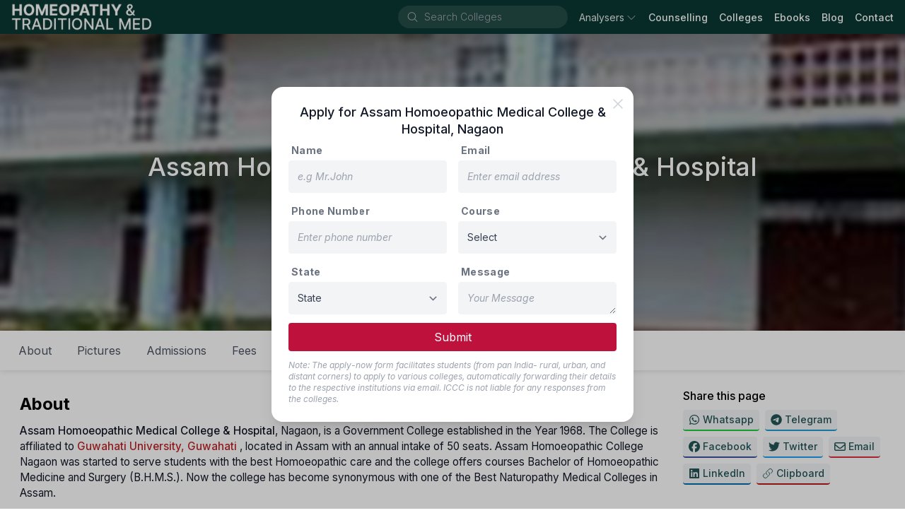

--- FILE ---
content_type: text/html; charset=utf-8
request_url: https://homeopathyadmission.com/college/assam-homoeopathic-medical-college-hospital
body_size: 28731
content:
<!DOCTYPE html><html lang="en" class="inter_1a81b3da-module__OhE7Ea__className"><head><meta charSet="utf-8"/><meta name="viewport" content="initial-scale=1, width=device-width"/><meta name="viewport" content="width=device-width, initial-scale=1"/><link rel="preload" href="/_next/static/media/83afe278b6a6bb3c-s.p.3a6ba036.woff2" as="font" crossorigin="" type="font/woff2"/><link rel="preload" href="/_next/static/media/f67ad414ed34149c-s.p.84166d94.woff2" as="font" crossorigin="" type="font/woff2"/><link rel="stylesheet" href="/_next/static/chunks/398ea8220bef1533.css" data-precedence="next"/><link rel="stylesheet" href="/_next/static/chunks/bbde90b99f6fd5b0.css" data-precedence="next"/><link rel="preload" as="script" fetchPriority="low" href="/_next/static/chunks/01eefa447dd7bb29.js"/><script src="/_next/static/chunks/c95c48350b565254.js" async=""></script><script src="/_next/static/chunks/2c69a89742e544d1.js" async=""></script><script src="/_next/static/chunks/fc168bca6fcc48d7.js" async=""></script><script src="/_next/static/chunks/1a57fda035703803.js" async=""></script><script src="/_next/static/chunks/220906a95c93eda7.js" async=""></script><script src="/_next/static/chunks/turbopack-9934fcab0ccd5c6d.js" async=""></script><script src="/_next/static/chunks/ff1a16fafef87110.js" async=""></script><script src="/_next/static/chunks/d90464237e624e03.js" async=""></script><script src="/_next/static/chunks/a1a35cd86dbb21d2.js" async=""></script><script src="/_next/static/chunks/4bdd9d89fb993f97.js" async=""></script><script src="/_next/static/chunks/2fc04cbe016595e5.js" async=""></script><script src="/_next/static/chunks/db2892c55ed1ffe1.js" async=""></script><script src="/_next/static/chunks/c858535b9664048e.js" async=""></script><script src="/_next/static/chunks/5741e2c94ef5e37a.js" async=""></script><script src="/_next/static/chunks/c31a74b1b7362843.js" async=""></script><script src="/_next/static/chunks/c35b1d30297e3326.js" async=""></script><script src="/_next/static/chunks/a1855c811212184d.js" async=""></script><link rel="preload" href="/_next/static/chunks/54666025045ef69a.js" as="script" fetchPriority="low"/><link rel="preload" href="/_next/static/chunks/0a1a40769006348f.js" as="script" fetchPriority="low"/><link rel="preload" href="/_next/static/chunks/a04e3fb2d4be651c.js" as="script" fetchPriority="low"/><link rel="preload" href="https://www.googletagmanager.com/gtag/js?id=G-M02YSLNDTJ" as="script"/><link rel="preload" href="https://www.google.com/recaptcha/api.js?render=6Ld6iCkmAAAAAE7u5dxm0x4diu_lwIADFmHgLIs8" as="script"/><meta name="next-size-adjust" content=""/><link rel="manifest" href="/manifest.json"/><link rel="shortcut icon" href="/favicon.ico"/><link rel="apple-touch-icon" sizes="180x180" href="/static/icons/180x180.png"/><title>Assam Homoeopathic Medical College &amp; Hospital, Nagaon : About, Admission process, seat matrix, Fees, Eligibility, cutoff - Homeopathy Admission | Homeopathy Admission</title><meta name="description" content="Explore Assam Homoeopathic Medical College &amp; Hospital, Nagaon: Find detailed information on the admission process, fees, eligibility criteria, seat matrix, and cutoff. Learn about the college and how to start your career in homeopathy with their programs."/><meta name="keywords" content="Assam Homoeopathic Medical College &amp; Hospital,Homeopathy,top Homeopathy Medical College India,private Homeopathic medical colleges,top homeopathic medical colleges India,top homeopathic medical colleges assam,direct homoeopathic admission,low package homeopathic admissions,low fee homeopathic,admissions,medical colleges,bhms,bhms students,pathology,microbiology,Homeopathic Pharmacy,homeopathy students,homeopathic courses,homeopathic fee,homeopathic admission process,homeopathic Counselling"/><link rel="canonical" href="https://homeopathyadmission.com/college/assam-homoeopathic-medical-college-hospital"/><meta property="og:title" content="Assam Homoeopathic Medical College &amp; Hospital, Nagaon : About, Admission process, seat matrix, Fees, Eligibility, cutoff - Homeopathy Admission"/><meta property="og:description" content="Explore Assam Homoeopathic Medical College &amp; Hospital, Nagaon: Find detailed information on the admission process, fees, eligibility criteria, seat matrix, and cutoff. Learn about the college and how to start your career in homeopathy with their programs."/><meta property="og:url" content="https://homeopathyadmission.com/college/assam-homoeopathic-medical-college-hospital"/><meta property="og:site_name" content="homeopathyadmission.com"/><meta property="og:ttl" content="604800"/><meta property="og:image" content="https://i3c-medical-colleges-assets.blr1.digitaloceanspaces.com/2021/07/26/bfd2024725084ef398919bc731ef30de.jpg"/><meta property="og:type" content="website"/><meta name="twitter:card" content="summary"/><meta name="twitter:title" content="Assam Homoeopathic Medical College &amp; Hospital, Nagaon : About, Admission process, seat matrix, Fees, Eligibility, cutoff - Homeopathy Admission"/><meta name="twitter:description" content="Explore Assam Homoeopathic Medical College &amp; Hospital, Nagaon: Find detailed information on the admission process, fees, eligibility criteria, seat matrix, and cutoff. Learn about the college and how to start your career in homeopathy with their programs."/><meta name="twitter:image" content="https://i3c-medical-colleges-assets.blr1.digitaloceanspaces.com/2021/07/26/bfd2024725084ef398919bc731ef30de.jpg"/><script src="/_next/static/chunks/a6dad97d9634a72d.js" noModule=""></script></head><body><div hidden=""><!--$--><!--/$--></div><nav style="background:#0b3832"><div class="flex flex-wrap items-center justify-between mx-auto px-1 md:px-4 min-h-12"><div class="flex items-center"><button data-collapse-toggle="navbar-default" type="button" class="inline-flex items-center p-2 w-10 h-10 justify-center text-sm text-gray-300 rounded-lg md:hidden focus:outline-none" aria-controls="navbar-default" aria-expanded="false"><span class="sr-only">Open main menu</span><svg xmlns="http://www.w3.org/2000/svg" viewBox="0 0 24 24" fill="currentColor" aria-hidden="true" data-slot="icon"><path fill-rule="evenodd" d="M3 6.75A.75.75 0 0 1 3.75 6h16.5a.75.75 0 0 1 0 1.5H3.75A.75.75 0 0 1 3 6.75ZM3 12a.75.75 0 0 1 .75-.75h16.5a.75.75 0 0 1 0 1.5H3.75A.75.75 0 0 1 3 12Zm0 5.25a.75.75 0 0 1 .75-.75h16.5a.75.75 0 0 1 0 1.5H3.75a.75.75 0 0 1-.75-.75Z" clip-rule="evenodd"></path></svg></button><a class="flex items-center space-x-3" href="/"><img alt="logo" loading="lazy" width="199" height="40" decoding="async" data-nimg="1" style="color:transparent" srcSet="/_next/image?url=%2Fimg%2Fcompany-logo.png&amp;w=256&amp;q=75 1x, /_next/image?url=%2Fimg%2Fcompany-logo.png&amp;w=640&amp;q=75 2x" src="/_next/image?url=%2Fimg%2Fcompany-logo.png&amp;w=640&amp;q=75"/></a></div><div class="flex items-center"><div class="hidden lg:block"><div class="flex rounded-full mr-4 ml-0 sm:ml-6 items-center bg-white bg-opacity-10 hover:bg-opacity-15 text-white w-auto"><svg xmlns="http://www.w3.org/2000/svg" viewBox="0 0 24 24" fill="currentColor" aria-hidden="true" data-slot="icon" class="h-5 w-5 ml-3 my-1.5 mr-2 text-gray-400"><path fill-rule="evenodd" d="M10.5 3.75a6.75 6.75 0 1 0 0 13.5 6.75 6.75 0 0 0 0-13.5ZM2.25 10.5a8.25 8.25 0 1 1 14.59 5.28l4.69 4.69a.75.75 0 1 1-1.06 1.06l-4.69-4.69A8.25 8.25 0 0 1 2.25 10.5Z" clip-rule="evenodd"></path></svg><div class="flex overflow-hidden w-full bg-transparent items-center"><input id="_R_kpdb_" aria-autocomplete="list" aria-expanded="false" autoComplete="off" autoCapitalize="none" spellCheck="false" role="combobox" placeholder="Search Colleges" class="text-gray-400 text-sm font-thin pl-0 bg-transparent border-0 outline-0 focus:ring-0 shrink-0 basis-auto placeholder:font-thin placeholder:text-gray-400 cursor-pointer w-[200px] hover:w-[250px] focus:w-[250px] active:w-[250px] duration-400 transition-[width] ease-linear" value=""/></div></div></div><div class="hidden w-full md:flex md:items-center md:space-x-4" id="navbar-default"><ul class="flex flex-col items-baseline p-4 md:p-0 mt-4 border border-gray-100 rounded-lg md:flex-row md:space-x-4 rtl:space-x-reverse md:mt-0 md:border-0"><div class="relative"><button class="
          text-white/90
          items-center rounded-md text-sm hover:text-gray-300 outline-none"><div class="flex items-center"><span>Analysers</span><svg xmlns="http://www.w3.org/2000/svg" viewBox="0 0 24 24" fill="currentColor" aria-hidden="true" data-slot="icon" class="ml-0.5 h-6 w-4 transition duration-150 ease-in-out group-hover:text-gray-300/80 text-gray-300/70"><path fill-rule="evenodd" d="M12.53 16.28a.75.75 0 0 1-1.06 0l-7.5-7.5a.75.75 0 0 1 1.06-1.06L12 14.69l6.97-6.97a.75.75 0 1 1 1.06 1.06l-7.5 7.5Z" clip-rule="evenodd"></path></svg></div></button></div><li><a href="/counselling" class="block text-sm hover:text-gray-200 text-white font-medium">Counselling</a></li><li><a href="/search?page=1" class="block text-sm hover:text-gray-200 text-white font-medium">Colleges</a></li><li><a href="/ebooks" class="block text-sm hover:text-gray-200 text-white font-medium">Ebooks</a></li><li><a href="/blog" class="block text-sm hover:text-gray-200 text-white font-medium">Blog</a></li><li><a href="/contact" class="block text-sm hover:text-gray-200 text-white font-medium">Contact</a></li></ul></div></div><div class="p-4 block md:hidden"></div></div></nav><div class="block sm:hidden"></div><div class="min-h-96 bg-gray-50"><!--$?--><template id="B:0"></template><div class="m-auto flex top-0 bottom-0 left-0 right-0 absolute opacity-100 bg-white justify-center items-center w-full" style="z-index:999"><div role="status"><svg aria-hidden="true" class="w-8 h-8 mr-2 text-gray-200 animate-spin dark:text-gray-600 fill-blue-600" viewBox="0 0 100 101" fill="none" xmlns="http://www.w3.org/2000/svg"><path d="M100 50.5908C100 78.2051 77.6142 100.591 50 100.591C22.3858 100.591 0 78.2051 0 50.5908C0 22.9766 22.3858 0.59082 50 0.59082C77.6142 0.59082 100 22.9766 100 50.5908ZM9.08144 50.5908C9.08144 73.1895 27.4013 91.5094 50 91.5094C72.5987 91.5094 90.9186 73.1895 90.9186 50.5908C90.9186 27.9921 72.5987 9.67226 50 9.67226C27.4013 9.67226 9.08144 27.9921 9.08144 50.5908Z" fill="currentColor"></path><path d="M93.9676 39.0409C96.393 38.4038 97.8624 35.9116 97.0079 33.5539C95.2932 28.8227 92.871 24.3692 89.8167 20.348C85.8452 15.1192 80.8826 10.7238 75.2124 7.41289C69.5422 4.10194 63.2754 1.94025 56.7698 1.05124C51.7666 0.367541 46.6976 0.446843 41.7345 1.27873C39.2613 1.69328 37.813 4.19778 38.4501 6.62326C39.0873 9.04874 41.5694 10.4717 44.0505 10.1071C47.8511 9.54855 51.7191 9.52689 55.5402 10.0491C60.8642 10.7766 65.9928 12.5457 70.6331 15.2552C75.2735 17.9648 79.3347 21.5619 82.5849 25.841C84.9175 28.9121 86.7997 32.2913 88.1811 35.8758C89.083 38.2158 91.5421 39.6781 93.9676 39.0409Z" fill="currentFill"></path></svg><span class="sr-only">Loading...</span></div></div><!--/$--></div><div class="z-[5px]" style="background:#0b3832"><div class="mx-auto max-w-screen-lg pt-8 px-4"><div class="border-b-2 border-gray-500 border-opacity-20"><div class="grid grid-cols-2 md:grid-cols-12"><div class="col-span-1 md:col-span-4 lg:col-span-3 mb-6"><div class="mb-3 text-gray-300 font-normal text-lg">Product</div><a target="" class="mb-2 text-sm text-gray-400 hover:underline block" href="/ebooks"><div class="flex items-center">Ayush Ebooks</div></a><a target="" class="mb-2 text-sm text-gray-400 hover:underline block" href="/counselling"><div class="flex items-center">Counselling Updates</div></a><a target="" class="mb-2 text-sm text-gray-400 hover:underline block" href="/blog"><div class="flex items-center">Blog</div></a><a target="" class="mb-2 text-sm text-gray-400 hover:underline block" href="/analysers/allotment-result"><div class="flex items-center">Result 2024-25</div></a><a target="" class="mb-2 text-sm text-gray-400 hover:underline block" href="/analysers/cutoff"><div class="flex items-center">Cutoff 2024-25</div></a><a target="" class="mb-2 text-sm text-gray-400 hover:underline block" href="/college-rankings"><div class="flex items-center">College Ranking</div></a><a target="_blank" class="mb-2 text-sm text-gray-400 hover:underline block" href="https://i3c.tech/payment"><div class="flex items-center">Payment<svg xmlns="http://www.w3.org/2000/svg" viewBox="0 0 24 24" fill="currentColor" aria-hidden="true" data-slot="icon" class="h-4 w-4 ml-2"><path fill-rule="evenodd" d="M15.75 2.25H21a.75.75 0 0 1 .75.75v5.25a.75.75 0 0 1-1.5 0V4.81L8.03 17.03a.75.75 0 0 1-1.06-1.06L19.19 3.75h-3.44a.75.75 0 0 1 0-1.5Zm-10.5 4.5a1.5 1.5 0 0 0-1.5 1.5v10.5a1.5 1.5 0 0 0 1.5 1.5h10.5a1.5 1.5 0 0 0 1.5-1.5V10.5a.75.75 0 0 1 1.5 0v8.25a3 3 0 0 1-3 3H5.25a3 3 0 0 1-3-3V8.25a3 3 0 0 1 3-3h8.25a.75.75 0 0 1 0 1.5H5.25Z" clip-rule="evenodd"></path></svg></div></a></div><div class="col-span-1 md:col-span-4 lg:col-span-3 mb-6"><div class="mb-3 text-gray-300 font-normal text-lg">Company</div><a target="" class="mb-2 text-sm text-gray-400 hover:underline block" href="/about"><div class="flex items-center">About Us</div></a><a target="" class="mb-2 text-sm text-gray-400 hover:underline block" href="/contact"><div class="flex items-center">Contact Us</div></a><a target="" class="mb-2 text-sm text-gray-400 hover:underline block" href="/terms"><div class="flex items-center">Terms &amp; Conditions</div></a><a target="" class="mb-2 text-sm text-gray-400 hover:underline block" href="/privacy"><div class="flex items-center">Privacy Policy</div></a></div><div class="col-span-2 md:col-span-4 lg:col-span-3 mb-6"><div class="mb-3 text-gray-300 font-normal text-lg">Services</div><select name="websites" class="block w-4/5 text-gray-700 text-sm font-regular bg-gray-300 py-2 rounded-lg focus:ring-0 border-0 placeholder:italic placeholder:text-gray-400 cursor-pointer"><optgroup label="Company"><option value="i3c.tech">I3C Organisation</option></optgroup><optgroup label="Medical"><option value="admissionagricultureveterinary.info">Agri &amp; Vet</option><option value="medicalneetpg.com">NEET-PG</option><option value="medicalneetug.com">NEET-UG</option><option value="alliedhealthadmission.com">Allied Health</option><option value="pharmaadmission.com">Pharmacy</option><option value="admissionphysiotherapy.com">Physiotherapy</option><option value="admissionnursing.com">Nursing</option><option value="ayurvedaadmission.com">Ayurveda</option><option value="homeopathyadmission.com" selected="">Homeopathy</option></optgroup><optgroup label="Others"><option value="beadmission.com">Engineering</option></optgroup></select></div><div class="col-span-2 md:col-span-8 lg:col-span-3 mb-6"><div><img alt="logo" loading="lazy" width="296" height="60" decoding="async" data-nimg="1" class="logo-dark default mb-2" style="color:transparent" srcSet="/_next/image?url=%2Fimg%2Flogo-full.png&amp;w=384&amp;q=75 1x, /_next/image?url=%2Fimg%2Flogo-full.png&amp;w=640&amp;q=75 2x" src="/_next/image?url=%2Fimg%2Flogo-full.png&amp;w=640&amp;q=75"/><div class="mb-2.5 text-sm text-gray-400 flex"><svg xmlns="http://www.w3.org/2000/svg" viewBox="0 0 24 24" fill="currentColor" aria-hidden="true" data-slot="icon" class="h-5 w-5 mr-2 mt-1"><path fill-rule="evenodd" d="M1.5 4.5a3 3 0 0 1 3-3h1.372c.86 0 1.61.586 1.819 1.42l1.105 4.423a1.875 1.875 0 0 1-.694 1.955l-1.293.97c-.135.101-.164.249-.126.352a11.285 11.285 0 0 0 6.697 6.697c.103.038.25.009.352-.126l.97-1.293a1.875 1.875 0 0 1 1.955-.694l4.423 1.105c.834.209 1.42.959 1.42 1.82V19.5a3 3 0 0 1-3 3h-2.25C8.552 22.5 1.5 15.448 1.5 6.75V4.5Z" clip-rule="evenodd"></path></svg><div class="inline-block"><div>+91 740 6244 111</div><div>+91 888 4499 765</div></div></div><div class="mb-2.5 text-sm text-gray-400 flex"><svg xmlns="http://www.w3.org/2000/svg" viewBox="0 0 24 24" fill="currentColor" aria-hidden="true" data-slot="icon" class="h-6 w-6 mr-2"><path d="M4.913 2.658c2.075-.27 4.19-.408 6.337-.408 2.147 0 4.262.139 6.337.408 1.922.25 3.291 1.861 3.405 3.727a4.403 4.403 0 0 0-1.032-.211 50.89 50.89 0 0 0-8.42 0c-2.358.196-4.04 2.19-4.04 4.434v4.286a4.47 4.47 0 0 0 2.433 3.984L7.28 21.53A.75.75 0 0 1 6 21v-4.03a48.527 48.527 0 0 1-1.087-.128C2.905 16.58 1.5 14.833 1.5 12.862V6.638c0-1.97 1.405-3.718 3.413-3.979Z"></path><path d="M15.75 7.5c-1.376 0-2.739.057-4.086.169C10.124 7.797 9 9.103 9 10.609v4.285c0 1.507 1.128 2.814 2.67 2.94 1.243.102 2.5.157 3.768.165l2.782 2.781a.75.75 0 0 0 1.28-.53v-2.39l.33-.026c1.542-.125 2.67-1.433 2.67-2.94v-4.286c0-1.505-1.125-2.811-2.664-2.94A49.392 49.392 0 0 0 15.75 7.5Z"></path></svg><div class="leading-4 text-gray-400 text-xs">We speak हिन्दी, English, తెలుగు, தமிழ் &amp; ಕನ್ನಡ.</div></div><div class="mb-4 leading-6 text-gray-400 text-sm flex"><svg xmlns="http://www.w3.org/2000/svg" viewBox="0 0 24 24" fill="currentColor" aria-hidden="true" data-slot="icon" class="h-6 w-6 mr-2"><path fill-rule="evenodd" d="m11.54 22.351.07.04.028.016a.76.76 0 0 0 .723 0l.028-.015.071-.041a16.975 16.975 0 0 0 1.144-.742 19.58 19.58 0 0 0 2.683-2.282c1.944-1.99 3.963-4.98 3.963-8.827a8.25 8.25 0 0 0-16.5 0c0 3.846 2.02 6.837 3.963 8.827a19.58 19.58 0 0 0 2.682 2.282 16.975 16.975 0 0 0 1.145.742ZM12 13.5a3 3 0 1 0 0-6 3 3 0 0 0 0 6Z" clip-rule="evenodd"></path></svg><div class="inline-block"><div>Preet Tower, 41/1, 2nd Cross,</div><div>Ramamurthi Nagar Main Rd,</div><div>Behind Hotel, The Shack, Dayananda Layout,</div><div>Bangalore<!-- -->, <!-- -->Karnataka<!-- --> - <!-- -->560097</div></div></div></div></div></div></div><div class="py-2 flex flex-col items-center md:justify-between md:flex-row"><div class="flex items-center py-2"><a target="_blank" rel="noreferrer" class="no-underline mx-2 text-gray-400 text-sm block hover:text-gray-200" href="https://api.whatsapp.com/send?phone=7406244111"><svg fill="currentColor" xmlns="http://www.w3.org/2000/svg" width="24" height="24" viewBox="0 0 448 512"><path d="M380.9 97.1C339 55.1 283.2 32 223.9 32c-122.4 0-222 99.6-222 222 0 39.1 10.2 77.3 29.6 111L0 480l117.7-30.9c32.4 17.7 68.9 27 106.1 27h.1c122.3 0 224.1-99.6 224.1-222 0-59.3-25.2-115-67.1-157zm-157 341.6c-33.2 0-65.7-8.9-94-25.7l-6.7-4-69.8 18.3L72 359.2l-4.4-7c-18.5-29.4-28.2-63.3-28.2-98.2 0-101.7 82.8-184.5 184.6-184.5 49.3 0 95.6 19.2 130.4 54.1 34.8 34.9 56.2 81.2 56.1 130.5 0 101.8-84.9 184.6-186.6 184.6zm101.2-138.2c-5.5-2.8-32.8-16.2-37.9-18-5.1-1.9-8.8-2.8-12.5 2.8-3.7 5.6-14.3 18-17.6 21.8-3.2 3.7-6.5 4.2-12 1.4-32.6-16.3-54-29.1-75.5-66-5.7-9.8 5.7-9.1 16.3-30.3 1.8-3.7 .9-6.9-.5-9.7-1.4-2.8-12.5-30.1-17.1-41.2-4.5-10.8-9.1-9.3-12.5-9.5-3.2-.2-6.9-.2-10.6-.2-3.7 0-9.7 1.4-14.8 6.9-5.1 5.6-19.4 19-19.4 46.3 0 27.3 19.9 53.7 22.6 57.4 2.8 3.7 39.1 59.7 94.8 83.8 35.2 15.2 49 16.5 66.6 13.9 10.7-1.6 32.8-13.4 37.4-26.4 4.6-13 4.6-24.1 3.2-26.4-1.3-2.5-5-3.9-10.5-6.6z"></path></svg></a><a target="_blank" rel="noreferrer" class="no-underline mx-2 text-gray-400 text-sm block hover:text-gray-200" href="https://telegram.me/i3c_india"><svg fill="currentColor" xmlns="http://www.w3.org/2000/svg" width="24" height="24" viewBox="0 0 496 512"><path d="M248 8C111 8 0 119 0 256S111 504 248 504 496 393 496 256 385 8 248 8zM363 176.7c-3.7 39.2-19.9 134.4-28.1 178.3-3.5 18.6-10.3 24.8-16.9 25.4-14.4 1.3-25.3-9.5-39.3-18.7-21.8-14.3-34.2-23.2-55.3-37.2-24.5-16.1-8.6-25 5.3-39.5 3.7-3.8 67.1-61.5 68.3-66.7 .2-.7 .3-3.1-1.2-4.4s-3.6-.8-5.1-.5q-3.3 .7-104.6 69.1-14.8 10.2-26.9 9.9c-8.9-.2-25.9-5-38.6-9.1-15.5-5-27.9-7.7-26.8-16.3q.8-6.7 18.5-13.7 108.4-47.2 144.6-62.3c68.9-28.6 83.2-33.6 92.5-33.8 2.1 0 6.6 .5 9.6 2.9a10.5 10.5 0 0 1 3.5 6.7A43.8 43.8 0 0 1 363 176.7z"></path></svg></a><a target="_blank" rel="noreferrer" class="no-underline mx-2 text-gray-400 text-sm block hover:text-gray-200" href="https://www.facebook.com/informationcumcounsellingcenter"><svg fill="currentColor" xmlns="http://www.w3.org/2000/svg" width="24" height="24" viewBox="0 0 512 512"><path d="M512 256C512 114.6 397.4 0 256 0S0 114.6 0 256C0 376 82.7 476.8 194.2 504.5V334.2H141.4V256h52.8V222.3c0-87.1 39.4-127.5 125-127.5c16.2 0 44.2 3.2 55.7 6.4V172c-6-.6-16.5-1-29.6-1c-42 0-58.2 15.9-58.2 57.2V256h83.6l-14.4 78.2H287V510.1C413.8 494.8 512 386.9 512 256h0z"></path></svg></a><a target="_blank" rel="noreferrer" class="no-underline mx-2 text-gray-400 text-sm block hover:text-gray-200" href="/cdn-cgi/l/email-protection#1079237371747d50777d71797c3e737f7d"><svg fill="currentColor" xmlns="http://www.w3.org/2000/svg" width="24" height="24" viewBox="0 0 512 512"><path d="M64 112c-8.8 0-16 7.2-16 16v22.1L220.5 291.7c20.7 17 50.4 17 71.1 0L464 150.1V128c0-8.8-7.2-16-16-16H64zM48 212.2V384c0 8.8 7.2 16 16 16H448c8.8 0 16-7.2 16-16V212.2L322 328.8c-38.4 31.5-93.7 31.5-132 0L48 212.2zM0 128C0 92.7 28.7 64 64 64H448c35.3 0 64 28.7 64 64V384c0 35.3-28.7 64-64 64H64c-35.3 0-64-28.7-64-64V128z"></path></svg></a></div><div class="flex items-center py-2"><div class="text-sm text-gray-400">© <!-- -->2026<!-- --> i3c.tech | Developed by  </div><a target="_blank" rel="noreferrer" href="https://cretechs.com"><img alt="cretechs" loading="lazy" width="100" height="25" decoding="async" data-nimg="1" style="color:transparent" src="/img/cretechs.svg"/></a></div></div></div></div><script data-cfasync="false" src="/cdn-cgi/scripts/5c5dd728/cloudflare-static/email-decode.min.js"></script><script>requestAnimationFrame(function(){$RT=performance.now()});</script><script src="/_next/static/chunks/01eefa447dd7bb29.js" id="_R_" async=""></script><div hidden id="S:0"><div class="bg-gray-50"><div class="grow max-w-screen-xl mx-auto w-full bg-white"><span hidden="" style="position:fixed;top:1px;left:1px;width:1px;height:0;padding:0;margin:-1px;overflow:hidden;clip:rect(0, 0, 0, 0);white-space:nowrap;border-width:0;display:none"></span><div class="relative bg-cover bg-blue-950 bg-center bg-no-repeat bg-gradient-to-tr from-blue-950 via-sky-800 to-sky-400" style="background-image:url(https://i3c-medical-colleges-assets.blr1.digitaloceanspaces.com/2021/07/26/9f2a2c48db14491fa5f8850b7f4ba369.jpg)"><div class="absolute top-0 bottom-0 right-0 left-0 backdrop-blur-[2px] bg-black/30"></div><div class="max-w-screen-lg mx-auto"><div class="flex flex-col justify-center py-10 mx-4 min-h-60 sm:min-h-80 md:min-h-[420px] text-white"><h1 class="text-center mb-4 text-3xl sm:text-4xl font-medium drop-shadow-lg">Assam Homoeopathic Medical College &amp; Hospital</h1><h6 class="text-md sm:text-lg drop-shadow-lg text-center">Govt<span><span class="inline-block mx-0.5 scale-90">•</span>  Est. 1968</span><span class="inline-block mx-0.5 scale-90">•</span>Nagaon, Assam</h6></div></div></div><div class="hidden sm:block"><div class="w-full max-w-screen-xl z-10" style="transition:top .4s ease-in"><ul class="list-none flex bg-white dark:bg-gray-800 dark:border-b dark:border-gray-700 shadow-none sm:shadow-[0_1px_8px_rgba(32,33,36,.15)] p-2"><li class="" style="transition:transform .4s ease-in, -webkit-transform .4s ease-in"><a class="py-2 px-4 mx-0.5 my-0.5 sm:my-0 h-12 sm:h-10 flex items-center rounded-3xl cursor-pointer hover:bg-gray-50 text-gray-600 dark:text-gray-300 dark:hover:text-gray-950">About</a></li><li class="" style="transition:transform .4s ease-in, -webkit-transform .4s ease-in"><a class="py-2 px-4 mx-0.5 my-0.5 sm:my-0 h-12 sm:h-10 flex items-center rounded-3xl cursor-pointer hover:bg-gray-50 text-gray-600 dark:text-gray-300 dark:hover:text-gray-950">Pictures</a></li><li class="" style="transition:transform .4s ease-in, -webkit-transform .4s ease-in"><a class="py-2 px-4 mx-0.5 my-0.5 sm:my-0 h-12 sm:h-10 flex items-center rounded-3xl cursor-pointer hover:bg-gray-50 text-gray-600 dark:text-gray-300 dark:hover:text-gray-950">Admissions</a></li><li class="" style="transition:transform .4s ease-in, -webkit-transform .4s ease-in"><a class="py-2 px-4 mx-0.5 my-0.5 sm:my-0 h-12 sm:h-10 flex items-center rounded-3xl cursor-pointer hover:bg-gray-50 text-gray-600 dark:text-gray-300 dark:hover:text-gray-950">Fees</a></li><li class="" style="transition:transform .4s ease-in, -webkit-transform .4s ease-in"><a class="py-2 px-4 mx-0.5 my-0.5 sm:my-0 h-12 sm:h-10 flex items-center rounded-3xl cursor-pointer hover:bg-gray-50 text-gray-600 dark:text-gray-300 dark:hover:text-gray-950">Contact</a></li><li class="" style="transition:transform .4s ease-in, -webkit-transform .4s ease-in"><a class="py-2 px-4 mx-0.5 my-0.5 sm:my-0 h-12 sm:h-10 flex items-center rounded-3xl cursor-pointer hover:bg-gray-50 text-gray-600 dark:text-gray-300 dark:hover:text-gray-950">Apply</a></li></ul></div><div style="height:0"></div></div><div class="block sm:hidden"><div class="fixed flex items-center w-full bottom-0 bg-white justify-center shadow-[0_1px_8px_rgba(32,33,36,.15)] py-3"><button type="button" class="flex items-center rounded-full text-blue-600 px-4 py-3 text-lg font-medium hover:bg-blue-100 focus:outline-none ">College Details<svg xmlns="http://www.w3.org/2000/svg" viewBox="0 0 16 16" fill="currentColor" aria-hidden="true" data-slot="icon" class="h-8 w-8 pl-2"><path fill-rule="evenodd" d="M4.22 6.22a.75.75 0 0 1 1.06 0L8 8.94l2.72-2.72a.75.75 0 1 1 1.06 1.06l-3.25 3.25a.75.75 0 0 1-1.06 0L4.22 7.28a.75.75 0 0 1 0-1.06Z" clip-rule="evenodd"></path></svg></button></div></div><div class="mt-4 px-3 grid gap-4 grid-cols-1 md:grid-cols-12"><div class="col-span-1 md:col-span-8 lg:col-span-9 mx-1 sm:mx-4 mb-8"><section id="about" data-section="true" class="py-2"><h5 class="text-2xl py-2 font-bold">About</h5><span class="font-normal text-gray-900 dark:text-gray-300"><div class="formatted"><p><strong>Assam Homoeopathic Medical College &amp; Hospital</strong>, Nagaon, is a Government College established in the Year 1968. The College is affiliated to <a target="_blank" rel="noopener noreferrer" href="https://gauhati.ac.in/"><strong>Guwahati University, Guwahati</strong></a> , located in Assam with an annual intake of 50 seats. Assam Homoeopathic College Nagaon was started to serve students with the best Homoeopathic care and the college offers courses Bachelor of Homoeopathic Medicine and Surgery (B.H.M.S.). Now the college has become synonymous with one of the Best Naturopathy Medical Colleges in Assam.</p></div></span></section><div class="flex justify-center p-2"><img alt="Sri Sathya Sai College of Homoeopathic Medical Sciences" loading="lazy" width="720" height="120" decoding="async" data-nimg="1" class="cursor-pointer max-w-full h-auto" style="color:transparent" srcSet="/_next/image?url=https%3A%2F%2Fi3c-medical-colleges-assets.blr1.digitaloceanspaces.com%2F2025%2F05%2F23%2F17f92c3a6aed47b7aaed379b53e066c4.jpg&amp;w=750&amp;q=75 1x, /_next/image?url=https%3A%2F%2Fi3c-medical-colleges-assets.blr1.digitaloceanspaces.com%2F2025%2F05%2F23%2F17f92c3a6aed47b7aaed379b53e066c4.jpg&amp;w=1920&amp;q=75 2x" src="/_next/image?url=https%3A%2F%2Fi3c-medical-colleges-assets.blr1.digitaloceanspaces.com%2F2025%2F05%2F23%2F17f92c3a6aed47b7aaed379b53e066c4.jpg&amp;w=1920&amp;q=75"/></div><section id="pictures" data-section="true" class="py-2"><h5 class="text-2xl py-2 font-bold">Pictures</h5><span class="font-normal text-gray-900 dark:text-gray-300"><div class="flex justify-center"><div class="grid grid-cols-2 md:grid-cols-3 gap-1"><div class="cursor-pointer overflow-hidden rounded"><img alt="college" loading="lazy" width="300" height="200" decoding="async" data-nimg="1" class="h-auto max-w-full transition hover:scale-110 duration-200" style="color:transparent" srcSet="/_next/image?url=https%3A%2F%2Fi3c-medical-colleges-assets.blr1.digitaloceanspaces.com%2F2021%2F07%2F26%2Fbc53018cd00140f3b639fc5cbf05e779.jpg&amp;w=384&amp;q=75 1x, /_next/image?url=https%3A%2F%2Fi3c-medical-colleges-assets.blr1.digitaloceanspaces.com%2F2021%2F07%2F26%2Fbc53018cd00140f3b639fc5cbf05e779.jpg&amp;w=640&amp;q=75 2x" src="/_next/image?url=https%3A%2F%2Fi3c-medical-colleges-assets.blr1.digitaloceanspaces.com%2F2021%2F07%2F26%2Fbc53018cd00140f3b639fc5cbf05e779.jpg&amp;w=640&amp;q=75"/></div><div class="cursor-pointer overflow-hidden rounded"><img alt="college" loading="lazy" width="300" height="200" decoding="async" data-nimg="1" class="h-auto max-w-full transition hover:scale-110 duration-200" style="color:transparent" srcSet="/_next/image?url=https%3A%2F%2Fi3c-medical-colleges-assets.blr1.digitaloceanspaces.com%2F2021%2F07%2F26%2Fa1501c50564d452988afc1924ba7d033.jpg&amp;w=384&amp;q=75 1x, /_next/image?url=https%3A%2F%2Fi3c-medical-colleges-assets.blr1.digitaloceanspaces.com%2F2021%2F07%2F26%2Fa1501c50564d452988afc1924ba7d033.jpg&amp;w=640&amp;q=75 2x" src="/_next/image?url=https%3A%2F%2Fi3c-medical-colleges-assets.blr1.digitaloceanspaces.com%2F2021%2F07%2F26%2Fa1501c50564d452988afc1924ba7d033.jpg&amp;w=640&amp;q=75"/></div><div class="cursor-pointer overflow-hidden rounded"><img alt="college" loading="lazy" width="300" height="200" decoding="async" data-nimg="1" class="h-auto max-w-full transition hover:scale-110 duration-200" style="color:transparent" srcSet="/_next/image?url=https%3A%2F%2Fi3c-medical-colleges-assets.blr1.digitaloceanspaces.com%2F2021%2F07%2F26%2F567a670b0fe2412789236b46e4bcd620.jpg&amp;w=384&amp;q=75 1x, /_next/image?url=https%3A%2F%2Fi3c-medical-colleges-assets.blr1.digitaloceanspaces.com%2F2021%2F07%2F26%2F567a670b0fe2412789236b46e4bcd620.jpg&amp;w=640&amp;q=75 2x" src="/_next/image?url=https%3A%2F%2Fi3c-medical-colleges-assets.blr1.digitaloceanspaces.com%2F2021%2F07%2F26%2F567a670b0fe2412789236b46e4bcd620.jpg&amp;w=640&amp;q=75"/></div></div></div></span></section><section id="admission_process" data-section="true" class="py-2"><h5 class="text-2xl py-2 font-bold">Admissions</h5><span class="font-normal text-gray-900 dark:text-gray-300"><div class="formatted"><p>Admission into BAMS, BHMS, BUMS &amp; BNYS Courses in all the Ayurveda, Homoeopathy, Unani and Naturopathy Medical Colleges affiliated to <a target="_blank" rel="noopener noreferrer" href="https://gauhati.ac.in/"><strong>Guwahati University, Guwahati</strong></a> </p><p> for the academic year under Competent Authority Quota seats i.e., the seats in Government Ayurveda, Homoeopathy &amp; Unani Colleges and Competent Authority Seats in Private Un-aided Non-Minority Ayurveda, Homoeopathy and Naturopathy Medical Colleges under<a target="_blank" rel="noopener noreferrer" href="https://gauhati.ac.in/"><strong>Guwahati University, Guwahati.</strong></a></p><p><strong>Course Duration:</strong></p><p> 5 ½ Years (Study Period – 4 ½ Years + Compulsory Rotating Internship 1 Year)<strong> </strong></p><p><strong>Seat Distribution:</strong></p><p>-<strong>15% AIQ (All India Quota)</strong></p><p>AACCC will be doing Counselling for minimum of 15% AIQ seats for Government, Government aided Central Universities, National Institutes, Private colleges and 100% seats for Deemed Universities.</p><p><strong>For more details please visit the website at</strong> – <a target="_blank" rel="noopener noreferrer" href="https://aaccc.gov.in/#/home"><strong>https://aaccc.gov.in/#/home</strong></a></p><p><strong>-- 85% Government Quota</strong></p><p> 85% seat filled through government Counseling conducted by Srimanta Sankaradeva University of Health Sciences, AYUSH, Assam.</p><p><strong>For more details please visit our website at -</strong><a target="_blank" rel="noopener noreferrer" href="https://ayush.assam.gov.in/"><strong>https://ayush.assam.gov.in/</strong></a></p><p><strong>Eligibility:</strong></p><p><strong>Domicile: </strong>Aspirants must be Assamese citizens.</p><p><strong>Qualifier: </strong>Applicants must have finished 10+2 with Physics, Chemistry, Biology/Biotechnology, and English as compulsory courses with a minimum of 50 %, % for SC/ST category candidates, and 45 % for Physically Handicapped candidates.</p><p><strong>Age Requirement: </strong>As of December 31, 2021, the candidate must have completed 17 years of age.</p><p><strong>NEET: </strong>Applicants must have passed the NEET Entrance Examination in order to apply.</p><p><strong>Qualifying Percentile and Cut-off Score:</strong></p><figure class="table"><table><tbody><tr><td><strong>Category</strong></td><td><strong>Qualifying marks (PCB)</strong></td><td><strong>NEET cut-off marks</strong></td></tr><tr><td>SC/ST/OBC</td><td>40th percentile</td><td>137-108</td></tr><tr><td>General-PwD</td><td>45th percentile</td><td>137-122</td></tr><tr><td>General</td><td>50th percentile</td><td>720-138</td></tr><tr><td>SC/ST/OBC-PwD</td><td>40th percentile</td><td>121-108</td></tr></tbody></table></figure><p><strong>Documents Required:</strong></p><ul><li>10th Certificate.</li><li>12th Certificate.&amp; Mark Sheet.</li><li>NEET UG 2021 Admit Card.</li><li>NEET UG 2021 Result/Scorecard.</li><li>Category Certificate (if applicable).</li><li>Domicile Certificate (for Assam candidate only).</li><li>Certificate of Sub Category, If Applicable.</li><li>ID Proof (Aadhaar Card/Voter card etc.)</li></ul><p><strong>For any Management seat admission, do contact college: +91-9085199776</strong></p></div><p class="text-xs italic text-gray-400">Note: The Admission Process is written as per the ordinance of the official Counselling Agency.</p></span></section><section id="fees" data-section="true" class="py-2"><h5 class="text-2xl py-2 font-bold">Fees</h5><span class="font-normal text-gray-900 dark:text-gray-300"><div class="formatted"><h4>The fee structure of <strong>Assam Homoeopathic Medical College &amp; Hospital</strong> is mentioned as below:</h4><figure class="table"><table><tbody><tr><td><strong>College name</strong></td><td><strong>Course name</strong></td><td><strong>Fee</strong></td></tr><tr><td>Assam Homoeopathic Medical College &amp; Hospital</td><td>BHMS</td><td>2,00,000/year</td></tr></tbody></table></figure></div><p class="text-xs italic text-gray-400">Note: The Fee Structure is as per the Notification of the official Counselling Agency, Please visit the official website in subject to any changes.</p></span></section><section id="contact_rtf" data-section="true" class="py-2"><h5 class="text-2xl py-2 font-bold">Contact</h5><span class="font-normal text-gray-900 dark:text-gray-300"><div><p class="text-md text-gray-800">8MW9+HPR, NH 37, Haibargaon, Nagaon, Assam </p><p>Nagaon<!-- -->, <!-- -->Assam<!-- --> - <!-- -->782002</p><p>phone: <!-- -->03672223734</p></div></span></section><section id="apply_now" data-section="true" class="py-2"><h5 class="text-2xl py-2 font-bold">Apply</h5><span class="font-normal text-gray-900 dark:text-gray-300"><div class="max-w-screen-sm"><form class="mt-2"><div class="grid grid-cols-1 sm:grid-cols-2 gap-1 md:gap-4"><div class="w-full"><label class="block tracking-wide text-gray-500 dark:text-gray-300 text-sm font-bold ml-1 sm:mb-1 ">Name</label><input class="block w-full text-gray-700 text-sm bg-gray-100 dark:bg-gray-700 py-3 rounded focus:ring-0 placeholder:italic placeholder:text-gray-400 dark:placeholder:text-gray-300 border-gray-100" id="name" type="text" placeholder="e.g Mr.John" value=""/><div></div></div><div class="w-full"><label class="block tracking-wide text-gray-500 dark:text-gray-300 text-sm font-bold ml-1 sm:mb-1 ">Email</label><input class="block w-full text-gray-700 text-sm bg-gray-100 dark:bg-gray-700 py-3 rounded focus:ring-0 placeholder:italic placeholder:text-gray-400 dark:placeholder:text-gray-300 border-gray-100" id="email" type="text" placeholder="Enter email address" value=""/><div></div></div><div class="w-full"><label class="block tracking-wide text-gray-500 dark:text-gray-300 text-sm font-bold ml-1 sm:mb-1 ">Phone Number</label><input class="block w-full text-gray-700 text-sm bg-gray-100 dark:bg-gray-700 py-3 rounded focus:ring-0 placeholder:italic placeholder:text-gray-400 dark:placeholder:text-gray-300 border-gray-100" id="phone" type="text" placeholder="Enter phone number" value=""/><div></div></div><div class="w-full"><label class="block tracking-wide text-gray-500 dark:text-gray-300 text-sm font-bold ml-1 sm:mb-1 ">Course</label><select class="block w-full text-gray-700 text-sm bg-gray-100 dark:bg-gray-700 py-3 rounded focus:ring-0 placeholder:italic placeholder:text-gray-400 dark:placeholder:text-gray-300 border-gray-100" id="course" name="course"><option class="dark:text-gray-300" value="" disabled="" hidden="" selected="">Select</option><option value="BHMS">BHMS</option><option value="BUMS">BUMS</option><option value="BSMS">BSMS</option><option value="BNYS">BNYS</option><option value="Other">Other</option></select><div></div></div><div class="w-full"><label class="block tracking-wide text-gray-500 dark:text-gray-300 text-sm font-bold ml-1 sm:mb-1 ">State</label><select class="block w-full text-gray-700 text-sm bg-gray-100 dark:bg-gray-700 py-3 rounded focus:ring-0 placeholder:italic placeholder:text-gray-400 dark:placeholder:text-gray-300 border-gray-100" id="state" name="state"><option value="" disabled="" hidden="" selected="">State</option><option value="AIQ">AIQ</option><option value="Andhra Pradesh">Andhra Pradesh</option><option value="Arunachal Pradesh">Arunachal Pradesh</option><option value="Assam">Assam</option><option value="Bihar">Bihar</option><option value="Chandigarh">Chandigarh</option><option value="Chhattisgarh">Chhattisgarh</option><option value="Delhi">Delhi</option><option value="Goa">Goa</option><option value="Gujarat">Gujarat</option><option value="Haryana">Haryana</option><option value="Himachal Pradesh">Himachal Pradesh</option><option value="Jammu and Kashmir">Jammu and Kashmir</option><option value="Jharkhand">Jharkhand</option><option value="Karnataka">Karnataka</option><option value="Kerala">Kerala</option><option value="Madhya Pradesh">Madhya Pradesh</option><option value="Maharashtra">Maharashtra</option><option value="Manipur">Manipur</option><option value="Meghalaya">Meghalaya</option><option value="Mizoram">Mizoram</option><option value="Odisha">Odisha</option><option value="Puducherry">Puducherry</option><option value="Punjab">Punjab</option><option value="Rajasthan">Rajasthan</option><option value="Sikkim">Sikkim</option><option value="Tamil Nadu">Tamil Nadu</option><option value="Telangana">Telangana</option><option value="Tripura">Tripura</option><option value="Uttarakhand">Uttarakhand</option><option value="Uttar Pradesh">Uttar Pradesh</option><option value="West Bengal">West Bengal</option></select><div></div></div><div class="w-full"><label class="block tracking-wide text-gray-500 dark:text-gray-300 text-sm font-bold ml-1 sm:mb-1 ">Message</label><textarea class="block w-full text-gray-700 text-sm bg-gray-100 dark:bg-gray-700 py-3 rounded focus:ring-0 placeholder:italic placeholder:text-gray-400 dark:placeholder:text-gray-300 border-gray-100" id="message" placeholder="Your Message" rows="1"></textarea><div></div></div></div><div class="flex justify-center my-3"><button type="submit" class="bg-rose-700 hover:bg-rose-800 dark:bg-rose-600 dark:hover:bg-rose-700 text-white font-normal py-2 px-8 rounded w-full">Submit</button></div><p class="text-xs italic text-gray-400 dark:text-gray-300">Note: The apply-now form facilitates students (from pan India- rural, urban, and distant corners) to apply to various colleges, automatically forwarding their details to the respective institutions via email. ICCC is not liable for any responses from the colleges.</p></form></div></span></section><div data-headlessui-state=""><button class="flex w-full justify-between rounded-lg bg-gray-100 dark:bg-gray-700 px-4 py-2 text-left text-sm font-medium text-gray-900 dark:text-gray-300 hover:bg-gray-200 focus:outline-none focus-visible:ring focus-visible:ring-gray-500/75" id="headlessui-disclosure-button-_R_qj5bsnpflb_" type="button" aria-expanded="false" data-headlessui-state=""><span>Disclaimer</span><svg xmlns="http://www.w3.org/2000/svg" viewBox="0 0 24 24" fill="currentColor" aria-hidden="true" data-slot="icon" class=" h-4 w-5 m-1 text-gray-500 dark:text-gray-400"><path fill-rule="evenodd" d="M12.53 16.28a.75.75 0 0 1-1.06 0l-7.5-7.5a.75.75 0 0 1 1.06-1.06L12 14.69l6.97-6.97a.75.75 0 1 1 1.06 1.06l-7.5 7.5Z" clip-rule="evenodd"></path></svg></button></div></div><div class="col-span-1 md:col-span-4 lg:col-span-3"><div class="mb-6"><h3 class="pt-2 pb-1 text-base font-medium">Share this page</h3><ul class="flex flex-wrap list-none"><li class="hover:bg-[#1bd03e] dark:hover:bg-[#1bd03e] border-[#1bd03e] bg-gray-100 dark:bg-gray-700 text-[#225556] dark:text-[#90aaaa] dark:hover:text-white font-medium border-b-2 cursor-pointer rounded-[4px] hover:text-white duration-200 px-2 py-1 mr-2 my-1"><button class="react-share__ShareButton flex items-center" style="background-color:transparent;border:none;padding:0;font:inherit;color:inherit;cursor:pointer"><svg fill="currentColor" xmlns="http://www.w3.org/2000/svg" width="16" height="16" viewBox="0 0 448 512"><path d="M380.9 97.1C339 55.1 283.2 32 223.9 32c-122.4 0-222 99.6-222 222 0 39.1 10.2 77.3 29.6 111L0 480l117.7-30.9c32.4 17.7 68.9 27 106.1 27h.1c122.3 0 224.1-99.6 224.1-222 0-59.3-25.2-115-67.1-157zm-157 341.6c-33.2 0-65.7-8.9-94-25.7l-6.7-4-69.8 18.3L72 359.2l-4.4-7c-18.5-29.4-28.2-63.3-28.2-98.2 0-101.7 82.8-184.5 184.6-184.5 49.3 0 95.6 19.2 130.4 54.1 34.8 34.9 56.2 81.2 56.1 130.5 0 101.8-84.9 184.6-186.6 184.6zm101.2-138.2c-5.5-2.8-32.8-16.2-37.9-18-5.1-1.9-8.8-2.8-12.5 2.8-3.7 5.6-14.3 18-17.6 21.8-3.2 3.7-6.5 4.2-12 1.4-32.6-16.3-54-29.1-75.5-66-5.7-9.8 5.7-9.1 16.3-30.3 1.8-3.7 .9-6.9-.5-9.7-1.4-2.8-12.5-30.1-17.1-41.2-4.5-10.8-9.1-9.3-12.5-9.5-3.2-.2-6.9-.2-10.6-.2-3.7 0-9.7 1.4-14.8 6.9-5.1 5.6-19.4 19-19.4 46.3 0 27.3 19.9 53.7 22.6 57.4 2.8 3.7 39.1 59.7 94.8 83.8 35.2 15.2 49 16.5 66.6 13.9 10.7-1.6 32.8-13.4 37.4-26.4 4.6-13 4.6-24.1 3.2-26.4-1.3-2.5-5-3.9-10.5-6.6z"></path></svg> <span class="ml-1 text-sm">Whatsapp</span></button></li><li class="hover:bg-[#209cd9] dark:hover:bg-[#209cd9] border-[#209cd9] bg-gray-100 dark:bg-gray-700 text-[#225556] dark:text-[#90aaaa] dark:hover:text-white font-medium border-b-2 cursor-pointer rounded-[4px] hover:text-white duration-200 px-2 py-1 mr-2 my-1"><button class="react-share__ShareButton flex items-center" style="background-color:transparent;border:none;padding:0;font:inherit;color:inherit;cursor:pointer"><svg fill="currentColor" xmlns="http://www.w3.org/2000/svg" width="16" height="16" viewBox="0 0 496 512"><path d="M248 8C111 8 0 119 0 256S111 504 248 504 496 393 496 256 385 8 248 8zM363 176.7c-3.7 39.2-19.9 134.4-28.1 178.3-3.5 18.6-10.3 24.8-16.9 25.4-14.4 1.3-25.3-9.5-39.3-18.7-21.8-14.3-34.2-23.2-55.3-37.2-24.5-16.1-8.6-25 5.3-39.5 3.7-3.8 67.1-61.5 68.3-66.7 .2-.7 .3-3.1-1.2-4.4s-3.6-.8-5.1-.5q-3.3 .7-104.6 69.1-14.8 10.2-26.9 9.9c-8.9-.2-25.9-5-38.6-9.1-15.5-5-27.9-7.7-26.8-16.3q.8-6.7 18.5-13.7 108.4-47.2 144.6-62.3c68.9-28.6 83.2-33.6 92.5-33.8 2.1 0 6.6 .5 9.6 2.9a10.5 10.5 0 0 1 3.5 6.7A43.8 43.8 0 0 1 363 176.7z"></path></svg> <span class="ml-1 text-sm">Telegram</span></button></li><li class="hover:bg-[#3b549f] dark:hover:bg-[#3b549f] border-[#3b549f] bg-gray-100 dark:bg-gray-700 text-[#225556] dark:text-[#90aaaa] dark:hover:text-white font-medium border-b-2 cursor-pointer rounded-[4px] hover:text-white duration-200 px-2 py-1 mr-2 my-1"><button quote="" class="react-share__ShareButton flex items-center" style="background-color:transparent;border:none;padding:0;font:inherit;color:inherit;cursor:pointer"><svg fill="currentColor" xmlns="http://www.w3.org/2000/svg" width="16" height="16" viewBox="0 0 512 512"><path d="M512 256C512 114.6 397.4 0 256 0S0 114.6 0 256C0 376 82.7 476.8 194.2 504.5V334.2H141.4V256h52.8V222.3c0-87.1 39.4-127.5 125-127.5c16.2 0 44.2 3.2 55.7 6.4V172c-6-.6-16.5-1-29.6-1c-42 0-58.2 15.9-58.2 57.2V256h83.6l-14.4 78.2H287V510.1C413.8 494.8 512 386.9 512 256h0z"></path></svg> <span class="ml-1 text-sm">Facebook</span></button></li><li class="hover:bg-[#1da1f1] dark:hover:bg-[#1da1f1] border-[#1da1f1] bg-gray-100 dark:bg-gray-700 text-[#225556] dark:text-[#90aaaa] dark:hover:text-white font-medium border-b-2 cursor-pointer rounded-[4px] hover:text-white duration-200 px-2 py-1 mr-2 my-1"><button class="react-share__ShareButton flex items-center" style="background-color:transparent;border:none;padding:0;font:inherit;color:inherit;cursor:pointer"><svg fill="currentColor" xmlns="http://www.w3.org/2000/svg" width="16" height="16" viewBox="0 0 512 512"><path d="M459.4 151.7c.3 4.5 .3 9.1 .3 13.6 0 138.7-105.6 298.6-298.6 298.6-59.5 0-114.7-17.2-161.1-47.1 8.4 1 16.6 1.3 25.3 1.3 49.1 0 94.2-16.6 130.3-44.8-46.1-1-84.8-31.2-98.1-72.8 6.5 1 13 1.6 19.8 1.6 9.4 0 18.8-1.3 27.6-3.6-48.1-9.7-84.1-52-84.1-103v-1.3c14 7.8 30.2 12.7 47.4 13.3-28.3-18.8-46.8-51-46.8-87.4 0-19.5 5.2-37.4 14.3-53 51.7 63.7 129.3 105.3 216.4 109.8-1.6-7.8-2.6-15.9-2.6-24 0-57.8 46.8-104.9 104.9-104.9 30.2 0 57.5 12.7 76.7 33.1 23.7-4.5 46.5-13.3 66.6-25.3-7.8 24.4-24.4 44.8-46.1 57.8 21.1-2.3 41.6-8.1 60.4-16.2-14.3 20.8-32.2 39.3-52.6 54.3z"></path></svg> <span class="ml-1 text-sm">Twitter</span></button></li><li class="hover:bg-[#dc2f3f] dark:hover:bg-[#dc2f3f] border-[#dc2f3f] bg-gray-100 dark:bg-gray-700 text-[#225556] dark:text-[#90aaaa] dark:hover:text-white font-medium border-b-2 cursor-pointer rounded-[4px] hover:text-white duration-200 px-2 py-1 mr-2 my-1"><button class="react-share__ShareButton flex items-center" style="background-color:transparent;border:none;padding:0;font:inherit;color:inherit;cursor:pointer"><svg fill="currentColor" xmlns="http://www.w3.org/2000/svg" width="16" height="16" viewBox="0 0 512 512"><path d="M64 112c-8.8 0-16 7.2-16 16v22.1L220.5 291.7c20.7 17 50.4 17 71.1 0L464 150.1V128c0-8.8-7.2-16-16-16H64zM48 212.2V384c0 8.8 7.2 16 16 16H448c8.8 0 16-7.2 16-16V212.2L322 328.8c-38.4 31.5-93.7 31.5-132 0L48 212.2zM0 128C0 92.7 28.7 64 64 64H448c35.3 0 64 28.7 64 64V384c0 35.3-28.7 64-64 64H64c-35.3 0-64-28.7-64-64V128z"></path></svg> <span class="ml-1 text-sm">Email</span></button></li><li class="hover:bg-[#026fad] dark:hover:bg-[#026fad] border-[#026fad] bg-gray-100 dark:bg-gray-700 text-[#225556] dark:text-[#90aaaa] dark:hover:text-white font-medium border-b-2 cursor-pointer rounded-[4px] hover:text-white duration-200 px-2 py-1 mr-2 my-1"><button class="react-share__ShareButton flex items-center" style="background-color:transparent;border:none;padding:0;font:inherit;color:inherit;cursor:pointer"><svg fill="currentColor" xmlns="http://www.w3.org/2000/svg" width="16" height="16" viewBox="0 0 448 512"><path d="M416 32H31.9C14.3 32 0 46.5 0 64.3v383.4C0 465.5 14.3 480 31.9 480H416c17.6 0 32-14.5 32-32.3V64.3c0-17.8-14.4-32.3-32-32.3zM135.4 416H69V202.2h66.5V416zm-33.2-243c-21.3 0-38.5-17.3-38.5-38.5S80.9 96 102.2 96c21.2 0 38.5 17.3 38.5 38.5 0 21.3-17.2 38.5-38.5 38.5zm282.1 243h-66.4V312c0-24.8-.5-56.7-34.5-56.7-34.6 0-39.9 27-39.9 54.9V416h-66.4V202.2h63.7v29.2h.9c8.9-16.8 30.6-34.5 62.9-34.5 67.2 0 79.7 44.3 79.7 101.9V416z"></path></svg> <span class="ml-1 text-sm">LinkedIn</span></button></li><li class="hover:bg-red-700 dark:hover:bg-red-700 border-red-700 bg-gray-100 dark:bg-gray-700 text-[#225556] dark:text-[#90aaaa] dark:hover:text-white font-medium border-b-2 cursor-pointer rounded-[4px] hover:text-white duration-200 px-2 py-1 mr-2 my-1"><button class="flex items-center"><svg xmlns="http://www.w3.org/2000/svg" fill="none" viewBox="0 0 24 24" stroke-width="1.5" stroke="currentColor" aria-hidden="true" data-slot="icon" class="h-4 w-4"><path stroke-linecap="round" stroke-linejoin="round" d="M13.19 8.688a4.5 4.5 0 0 1 1.242 7.244l-4.5 4.5a4.5 4.5 0 0 1-6.364-6.364l1.757-1.757m13.35-.622 1.757-1.757a4.5 4.5 0 0 0-6.364-6.364l-4.5 4.5a4.5 4.5 0 0 0 1.242 7.244"></path></svg> <span class="ml-1 text-sm">Clipboard</span></button></li></ul></div><div class="py-6"><h3 class="pt-2 text-base font-medium text-gray-900 dark:text-slate-200">Important Links</h3><div class="pt-3 flex flex-col"><a class="p-2.5 border-l-4 border-gray-200 dark:border-gray-400 hover:bg-blue-50 hover:border-l-4 hover:border-l-blue-500 hover:dark:border-l-blue-400 decoration-0 text-sm font-normal capitalize text-gray-600 dark:text-gray-300 hover:dark:bg-gray-800" href="/college-rankings">College Ranking</a><a class="p-2.5 border-l-4 border-gray-200 dark:border-gray-400 hover:bg-blue-50 hover:border-l-4 hover:border-l-blue-500 hover:dark:border-l-blue-400 decoration-0 text-sm font-normal capitalize text-gray-600 dark:text-gray-300 hover:dark:bg-gray-800" href="/analysers/allotment-result">Result 2024-25</a><a class="p-2.5 border-l-4 border-gray-200 dark:border-gray-400 hover:bg-blue-50 hover:border-l-4 hover:border-l-blue-500 hover:dark:border-l-blue-400 decoration-0 text-sm font-normal capitalize text-gray-600 dark:text-gray-300 hover:dark:bg-gray-800" href="/ebooks">Download Ebooks</a></div></div><div class="my-2 border border-gray-300 dark:border-gray-700 rounded-lg bg-gray-50 dark:bg-gray-900"><form class="p-3"><div class="text-lg font-black mt-3 text-gray-600 dark:text-gray-100">Question?</div><div class="text-sm font-medium mb-3 text-gray-500 dark:text-gray-300">let us know</div><div class="w-full mb-2"><label class="block tracking-wide text-gray-500 dark:text-gray-300 text-sm font-bold ml-1 mb-1">Name</label><input class="block w-full text-gray-700 border-gray-200 text-sm bg-white dark:bg-gray-800 py-3 mb-2 rounded focus:ring-0 placeholder:italic placeholder:text-gray-400  border-gray-100" id="name" type="text" placeholder="e.g Mr.John" value=""/><div></div></div><div class="w-full mb-2"><label class="block tracking-wide text-gray-500 dark:text-gray-300 text-sm font-bold ml-1 mb-1">Email</label><input class="block w-full text-gray-700 border-gray-200 text-sm bg-white dark:bg-gray-800 py-3 mb-2 rounded focus:ring-0 placeholder:italic placeholder:text-gray-400  border-gray-100" id="email" type="text" placeholder="Enter email address" value=""/><div></div></div><div class="w-full mb-2"><label class="block tracking-wide text-gray-500 dark:text-gray-300 text-sm font-bold ml-1 mb-1">Phone Number</label><input class="block w-full text-gray-700 border-gray-200 text-sm bg-white dark:bg-gray-800 py-3 mb-2 rounded focus:ring-0 placeholder:italic placeholder:text-gray-400  border-gray-100" id="phone" type="text" placeholder="Enter phone number" value=""/><div></div></div><div class="w-full mb-2"><label class="block tracking-wide text-gray-500 dark:text-gray-300 text-sm font-bold ml-1 mb-1">State</label><select class="block w-full text-gray-700 border-gray-200 text-sm bg-white dark:bg-gray-800 py-3 mb-2 rounded focus:ring-0 placeholder:italic placeholder:text-gray-400  border-gray-100" id="state" name="state"><option value="" disabled="" hidden="" selected="">State</option><option value="AIQ">AIQ</option><option value="Andhra Pradesh">Andhra Pradesh</option><option value="Arunachal Pradesh">Arunachal Pradesh</option><option value="Assam">Assam</option><option value="Bihar">Bihar</option><option value="Chandigarh">Chandigarh</option><option value="Chhattisgarh">Chhattisgarh</option><option value="Delhi">Delhi</option><option value="Goa">Goa</option><option value="Gujarat">Gujarat</option><option value="Haryana">Haryana</option><option value="Himachal Pradesh">Himachal Pradesh</option><option value="Jammu and Kashmir">Jammu and Kashmir</option><option value="Jharkhand">Jharkhand</option><option value="Karnataka">Karnataka</option><option value="Kerala">Kerala</option><option value="Madhya Pradesh">Madhya Pradesh</option><option value="Maharashtra">Maharashtra</option><option value="Manipur">Manipur</option><option value="Meghalaya">Meghalaya</option><option value="Mizoram">Mizoram</option><option value="Odisha">Odisha</option><option value="Puducherry">Puducherry</option><option value="Punjab">Punjab</option><option value="Rajasthan">Rajasthan</option><option value="Sikkim">Sikkim</option><option value="Tamil Nadu">Tamil Nadu</option><option value="Telangana">Telangana</option><option value="Tripura">Tripura</option><option value="Uttarakhand">Uttarakhand</option><option value="Uttar Pradesh">Uttar Pradesh</option><option value="West Bengal">West Bengal</option></select><div></div></div><div class="w-full mb-2"><label class="block tracking-wide text-gray-500 dark:text-gray-300 text-sm font-bold ml-1 mb-1">Course</label><select class="block w-full text-gray-700 border-gray-200 text-sm bg-white dark:bg-gray-800 py-3 mb-2 rounded focus:ring-0 placeholder:italic placeholder:text-gray-400  border-gray-100" id="course" name="course"><option value="" disabled="" hidden="" selected="">Select</option><option value="BHMS">BHMS</option><option value="BUMS">BUMS</option><option value="BSMS">BSMS</option><option value="BNYS">BNYS</option><option value="Other">Other</option></select><div></div></div><div class="w-full mb-2"><label class="block tracking-wide text-gray-500 dark:text-gray-300 text-sm font-bold ml-1 mb-1">Your Question</label><textarea class="block w-full text-gray-700 border-gray-200 text-sm bg-white dark:bg-gray-800 py-3 mb-2 rounded focus:ring-0 placeholder:italic placeholder:text-gray-400  border-gray-100" id="question" placeholder="Enter your question" rows="4"></textarea><div></div></div><button type="submit" class="bg-green-700 dark:bg-green-600 hover:bg-green-800 dark:hover:bg-green-700 text-white font-normal py-2 px-4 uppercase rounded w-full">Submit</button><div class="text-xs leading-4 my-1 text-gray-500 dark:text-gray-200">This site is protected by reCAPTCHA and the Google <a class="text-gray-700 dark:text-gray-400 underline" target="_blank" href="https://policies.google.com/privacy">Privacy Policy</a> and <a class="text-gray-700 dark:text-gray-400 underline" target="_blank" href="https://policies.google.com/terms">Terms of Service</a> apply.</div></form></div><div class="flex justify-center p-2"><img alt="kle bhms" loading="lazy" width="250" height="650" decoding="async" data-nimg="1" class="cursor-pointer max-w-full h-auto" style="color:transparent" srcSet="/_next/image?url=https%3A%2F%2Fi3c-medical-colleges-assets.blr1.digitaloceanspaces.com%2F2025%2F07%2F12%2F89967114e0bf44e1a01735ba30127859.jpg&amp;w=256&amp;q=75 1x, /_next/image?url=https%3A%2F%2Fi3c-medical-colleges-assets.blr1.digitaloceanspaces.com%2F2025%2F07%2F12%2F89967114e0bf44e1a01735ba30127859.jpg&amp;w=640&amp;q=75 2x" src="/_next/image?url=https%3A%2F%2Fi3c-medical-colleges-assets.blr1.digitaloceanspaces.com%2F2025%2F07%2F12%2F89967114e0bf44e1a01735ba30127859.jpg&amp;w=640&amp;q=75"/></div></div></div></div><div class="bg-gray-100 dark:bg-gray-900"><div class="py-12 px-4 max-w-screen-lg mx-auto"><h5 class="text-center mb-8 text-3xl">Similar Colleges</h5><div class="container mx-auto"><div class="grid gap-3 sm:grid-cols-3 md:grid-cols-4 place-content-center"><a class="cursor-pointer w-80 sm:w-full" href="/college/shri-mahalaxmi-mahila-homoeopathic-medical-college"><div class="flex flex-col shadow hover:shadow-md rounded overflow-hidden h-60 bg-white dark:bg-gray-800"><img alt="Shri Mahalaxmi Mahila Homoeopathic Medical College" loading="lazy" width="500" height="300" decoding="async" data-nimg="1" class="h-36 block bg-cover bg-no-repeat bg-[center_center] w-full object-cover" style="color:transparent" srcSet="/_next/image?url=https%3A%2F%2Fi3c-medical-colleges-assets.blr1.digitaloceanspaces.com%2F2021%2F07%2F27%2F458850885b5642b9bae5b76081e4b418.jpg&amp;w=640&amp;q=75 1x, /_next/image?url=https%3A%2F%2Fi3c-medical-colleges-assets.blr1.digitaloceanspaces.com%2F2021%2F07%2F27%2F458850885b5642b9bae5b76081e4b418.jpg&amp;w=1080&amp;q=75 2x" src="/_next/image?url=https%3A%2F%2Fi3c-medical-colleges-assets.blr1.digitaloceanspaces.com%2F2021%2F07%2F27%2F458850885b5642b9bae5b76081e4b418.jpg&amp;w=1080&amp;q=75"/><div class="p-4 sm:p-2 md:p-4"><h5 class="dark:text-white mb-0.5 box-border capitalize line-clamp-2 text-[15px] overflow-hidden">Shri Mahalaxmi Mahila Homoeopathic Medical College</h5><div class="leading-normal text-[rgba(0,0,0,0.54)] dark:text-gray-400 text-xs font-normal m-0 capitalize">Private<!-- --> <span class="inline-block mx-0.5">•</span> <!-- -->Vadodara<!-- --> <span class="inline-block mx-0.5">•</span> <!-- -->Gujarat</div></div></div></a><a class="cursor-pointer w-80 sm:w-full" href="/college/smt-venutai-yashwantrao-chavan-homeopathic-medical-college"><div class="flex flex-col shadow hover:shadow-md rounded overflow-hidden h-60 bg-white dark:bg-gray-800"><img alt="Smt.Venutai Yashwantrao Chavan Homeopathic Medical College" loading="lazy" width="500" height="300" decoding="async" data-nimg="1" class="h-36 block bg-cover bg-no-repeat bg-[center_center] w-full object-cover" style="color:transparent" srcSet="/_next/image?url=https%3A%2F%2Fi3c-medical-colleges-assets.blr1.digitaloceanspaces.com%2F2021%2F08%2F03%2F73a7d3ebf2774de2a8c2754a7f9466d7.jpg&amp;w=640&amp;q=75 1x, /_next/image?url=https%3A%2F%2Fi3c-medical-colleges-assets.blr1.digitaloceanspaces.com%2F2021%2F08%2F03%2F73a7d3ebf2774de2a8c2754a7f9466d7.jpg&amp;w=1080&amp;q=75 2x" src="/_next/image?url=https%3A%2F%2Fi3c-medical-colleges-assets.blr1.digitaloceanspaces.com%2F2021%2F08%2F03%2F73a7d3ebf2774de2a8c2754a7f9466d7.jpg&amp;w=1080&amp;q=75"/><div class="p-4 sm:p-2 md:p-4"><h5 class="dark:text-white mb-0.5 box-border capitalize line-clamp-2 text-[15px] overflow-hidden">Smt.Venutai Yashwantrao Chavan Homeopathic Medical College</h5><div class="leading-normal text-[rgba(0,0,0,0.54)] dark:text-gray-400 text-xs font-normal m-0 capitalize">Private<!-- --> <span class="inline-block mx-0.5">•</span> <!-- -->Kolhapur<!-- --> <span class="inline-block mx-0.5">•</span> <!-- -->Maharashtra</div></div></div></a><a class="cursor-pointer w-80 sm:w-full" href="/college/venkateswara-homeopathic-medical-college-hospital"><div class="flex flex-col shadow hover:shadow-md rounded overflow-hidden h-60 bg-white dark:bg-gray-800"><img alt="Venkateswara Homeopathic Medical College &amp; Hospital" loading="lazy" width="500" height="300" decoding="async" data-nimg="1" class="h-36 block bg-cover bg-no-repeat bg-[center_center] w-full object-cover" style="color:transparent" srcSet="/_next/image?url=https%3A%2F%2Fi3c-medical-colleges-assets.blr1.digitaloceanspaces.com%2F2021%2F08%2F05%2F7be5ab786aab4b9f83a3298d9b6ed1e5.jpg&amp;w=640&amp;q=75 1x, /_next/image?url=https%3A%2F%2Fi3c-medical-colleges-assets.blr1.digitaloceanspaces.com%2F2021%2F08%2F05%2F7be5ab786aab4b9f83a3298d9b6ed1e5.jpg&amp;w=1080&amp;q=75 2x" src="/_next/image?url=https%3A%2F%2Fi3c-medical-colleges-assets.blr1.digitaloceanspaces.com%2F2021%2F08%2F05%2F7be5ab786aab4b9f83a3298d9b6ed1e5.jpg&amp;w=1080&amp;q=75"/><div class="p-4 sm:p-2 md:p-4"><h5 class="dark:text-white mb-0.5 box-border capitalize line-clamp-2 text-[15px] overflow-hidden">Venkateswara Homeopathic Medical College &amp; Hospital</h5><div class="leading-normal text-[rgba(0,0,0,0.54)] dark:text-gray-400 text-xs font-normal m-0 capitalize">Private<!-- --> <span class="inline-block mx-0.5">•</span> <!-- -->Chennai<!-- --> <span class="inline-block mx-0.5">•</span> <!-- -->Tamil Nadu</div></div></div></a><a class="cursor-pointer w-80 sm:w-full" href="/college/maa-kalawati-homoeopathic-medical-college-namkum"><div class="flex flex-col shadow hover:shadow-md rounded overflow-hidden h-60 bg-white dark:bg-gray-800"><img alt="Maa Kalawati Homoeopathic Medical College &amp; Hospital" loading="lazy" width="500" height="300" decoding="async" data-nimg="1" class="h-36 block bg-cover bg-no-repeat bg-[center_center] w-full object-cover" style="color:transparent" srcSet="/_next/image?url=https%3A%2F%2Fi3c-medical-colleges-assets.blr1.digitaloceanspaces.com%2F2021%2F07%2F27%2F2afb6c8711f64599817e98de8661540d.jpg&amp;w=640&amp;q=75 1x, /_next/image?url=https%3A%2F%2Fi3c-medical-colleges-assets.blr1.digitaloceanspaces.com%2F2021%2F07%2F27%2F2afb6c8711f64599817e98de8661540d.jpg&amp;w=1080&amp;q=75 2x" src="/_next/image?url=https%3A%2F%2Fi3c-medical-colleges-assets.blr1.digitaloceanspaces.com%2F2021%2F07%2F27%2F2afb6c8711f64599817e98de8661540d.jpg&amp;w=1080&amp;q=75"/><div class="p-4 sm:p-2 md:p-4"><h5 class="dark:text-white mb-0.5 box-border capitalize line-clamp-2 text-[15px] overflow-hidden">Maa Kalawati Homoeopathic Medical College &amp; Hospital</h5><div class="leading-normal text-[rgba(0,0,0,0.54)] dark:text-gray-400 text-xs font-normal m-0 capitalize">Private<!-- --> <span class="inline-block mx-0.5">•</span> <!-- -->Namkum<!-- --> <span class="inline-block mx-0.5">•</span> <!-- -->Jharkhand</div></div></div></a></div></div></div></div></div><!--$--><!--/$--></div><script>$RB=[];$RV=function(a){$RT=performance.now();for(var b=0;b<a.length;b+=2){var c=a[b],e=a[b+1];null!==e.parentNode&&e.parentNode.removeChild(e);var f=c.parentNode;if(f){var g=c.previousSibling,h=0;do{if(c&&8===c.nodeType){var d=c.data;if("/$"===d||"/&"===d)if(0===h)break;else h--;else"$"!==d&&"$?"!==d&&"$~"!==d&&"$!"!==d&&"&"!==d||h++}d=c.nextSibling;f.removeChild(c);c=d}while(c);for(;e.firstChild;)f.insertBefore(e.firstChild,c);g.data="$";g._reactRetry&&requestAnimationFrame(g._reactRetry)}}a.length=0};
$RC=function(a,b){if(b=document.getElementById(b))(a=document.getElementById(a))?(a.previousSibling.data="$~",$RB.push(a,b),2===$RB.length&&("number"!==typeof $RT?requestAnimationFrame($RV.bind(null,$RB)):(a=performance.now(),setTimeout($RV.bind(null,$RB),2300>a&&2E3<a?2300-a:$RT+300-a)))):b.parentNode.removeChild(b)};$RC("B:0","S:0")</script><script>(self.__next_f=self.__next_f||[]).push([0])</script><script>self.__next_f.push([1,"1:\"$Sreact.fragment\"\n3:I[39756,[\"/_next/static/chunks/ff1a16fafef87110.js\",\"/_next/static/chunks/d90464237e624e03.js\"],\"default\"]\n4:I[37457,[\"/_next/static/chunks/ff1a16fafef87110.js\",\"/_next/static/chunks/d90464237e624e03.js\"],\"default\"]\n6:I[97367,[\"/_next/static/chunks/ff1a16fafef87110.js\",\"/_next/static/chunks/d90464237e624e03.js\"],\"OutletBoundary\"]\n7:\"$Sreact.suspense\"\n9:I[97367,[\"/_next/static/chunks/ff1a16fafef87110.js\",\"/_next/static/chunks/d90464237e624e03.js\"],\"ViewportBoundary\"]\nb:I[97367,[\"/_next/static/chunks/ff1a16fafef87110.js\",\"/_next/static/chunks/d90464237e624e03.js\"],\"MetadataBoundary\"]\nd:I[68027,[\"/_next/static/chunks/ff1a16fafef87110.js\",\"/_next/static/chunks/d90464237e624e03.js\"],\"default\"]\n:HL[\"/_next/static/chunks/398ea8220bef1533.css\",\"style\"]\n:HL[\"/_next/static/media/83afe278b6a6bb3c-s.p.3a6ba036.woff2\",\"font\",{\"crossOrigin\":\"\",\"type\":\"font/woff2\"}]\n:HL[\"/_next/static/media/f67ad414ed34149c-s.p.84166d94.woff2\",\"font\",{\"crossOrigin\":\"\",\"type\":\"font/woff2\"}]\n:HL[\"/_next/static/chunks/bbde90b99f6fd5b0.css\",\"style\"]\n"])</script><script>self.__next_f.push([1,"0:{\"P\":null,\"b\":\"cyTvSwGofwzkdK5U8bFvQ\",\"c\":[\"\",\"college\",\"assam-homoeopathic-medical-college-hospital\"],\"q\":\"\",\"i\":false,\"f\":[[[\"\",{\"children\":[\"college\",{\"children\":[[\"collegeId\",\"assam-homoeopathic-medical-college-hospital\",\"d\"],{\"children\":[\"__PAGE__\",{}]}]}]},\"$undefined\",\"$undefined\",true],[[\"$\",\"$1\",\"c\",{\"children\":[[[\"$\",\"link\",\"0\",{\"rel\":\"stylesheet\",\"href\":\"/_next/static/chunks/398ea8220bef1533.css\",\"precedence\":\"next\",\"crossOrigin\":\"$undefined\",\"nonce\":\"$undefined\"}],[\"$\",\"script\",\"script-0\",{\"src\":\"/_next/static/chunks/a1a35cd86dbb21d2.js\",\"async\":true,\"nonce\":\"$undefined\"}],[\"$\",\"script\",\"script-1\",{\"src\":\"/_next/static/chunks/4bdd9d89fb993f97.js\",\"async\":true,\"nonce\":\"$undefined\"}]],\"$L2\"]}],{\"children\":[[\"$\",\"$1\",\"c\",{\"children\":[null,[\"$\",\"$L3\",null,{\"parallelRouterKey\":\"children\",\"error\":\"$undefined\",\"errorStyles\":\"$undefined\",\"errorScripts\":\"$undefined\",\"template\":[\"$\",\"$L4\",null,{}],\"templateStyles\":\"$undefined\",\"templateScripts\":\"$undefined\",\"notFound\":\"$undefined\",\"forbidden\":\"$undefined\",\"unauthorized\":\"$undefined\"}]]}],{\"children\":[[\"$\",\"$1\",\"c\",{\"children\":[null,[\"$\",\"$L3\",null,{\"parallelRouterKey\":\"children\",\"error\":\"$undefined\",\"errorStyles\":\"$undefined\",\"errorScripts\":\"$undefined\",\"template\":[\"$\",\"$L4\",null,{}],\"templateStyles\":\"$undefined\",\"templateScripts\":\"$undefined\",\"notFound\":\"$undefined\",\"forbidden\":\"$undefined\",\"unauthorized\":\"$undefined\"}]]}],{\"children\":[[\"$\",\"$1\",\"c\",{\"children\":[\"$L5\",[[\"$\",\"link\",\"0\",{\"rel\":\"stylesheet\",\"href\":\"/_next/static/chunks/bbde90b99f6fd5b0.css\",\"precedence\":\"next\",\"crossOrigin\":\"$undefined\",\"nonce\":\"$undefined\"}],[\"$\",\"script\",\"script-0\",{\"src\":\"/_next/static/chunks/db2892c55ed1ffe1.js\",\"async\":true,\"nonce\":\"$undefined\"}],[\"$\",\"script\",\"script-1\",{\"src\":\"/_next/static/chunks/c858535b9664048e.js\",\"async\":true,\"nonce\":\"$undefined\"}],[\"$\",\"script\",\"script-2\",{\"src\":\"/_next/static/chunks/5741e2c94ef5e37a.js\",\"async\":true,\"nonce\":\"$undefined\"}],[\"$\",\"script\",\"script-3\",{\"src\":\"/_next/static/chunks/c31a74b1b7362843.js\",\"async\":true,\"nonce\":\"$undefined\"}],[\"$\",\"script\",\"script-4\",{\"src\":\"/_next/static/chunks/c35b1d30297e3326.js\",\"async\":true,\"nonce\":\"$undefined\"}],[\"$\",\"script\",\"script-5\",{\"src\":\"/_next/static/chunks/a1855c811212184d.js\",\"async\":true,\"nonce\":\"$undefined\"}]],[\"$\",\"$L6\",null,{\"children\":[\"$\",\"$7\",null,{\"name\":\"Next.MetadataOutlet\",\"children\":\"$@8\"}]}]]}],{},null,false,false]},null,false,false]},null,false,false]},null,false,false],[\"$\",\"$1\",\"h\",{\"children\":[null,[\"$\",\"$L9\",null,{\"children\":\"$@a\"}],[\"$\",\"div\",null,{\"hidden\":true,\"children\":[\"$\",\"$Lb\",null,{\"children\":[\"$\",\"$7\",null,{\"name\":\"Next.Metadata\",\"children\":\"$@c\"}]}]}],[\"$\",\"meta\",null,{\"name\":\"next-size-adjust\",\"content\":\"\"}]]}],false]],\"m\":\"$undefined\",\"G\":[\"$d\",[]],\"S\":true}\n"])</script><script>self.__next_f.push([1,"e:I[76351,[\"/_next/static/chunks/a1a35cd86dbb21d2.js\",\"/_next/static/chunks/4bdd9d89fb993f97.js\"],\"default\"]\n"])</script><script>self.__next_f.push([1,"2:[\"$\",\"html\",null,{\"lang\":\"en\",\"className\":\"inter_1a81b3da-module__OhE7Ea__className\",\"children\":[[\"$\",\"head\",null,{\"children\":[[\"$\",\"meta\",null,{\"name\":\"viewport\",\"content\":\"initial-scale=1, width=device-width\"}],[\"$\",\"link\",null,{\"rel\":\"manifest\",\"href\":\"/manifest.json\"}],[\"$\",\"link\",null,{\"rel\":\"shortcut icon\",\"href\":\"/favicon.ico\"}],[\"$\",\"link\",null,{\"rel\":\"apple-touch-icon\",\"sizes\":\"180x180\",\"href\":\"/static/icons/180x180.png\"}]]}],[\"$\",\"body\",null,{\"children\":[[\"$\",\"$Le\",null,{\"colleges\":[{\"id\":20,\"string_id\":\"muzaffarpur--homoeopathic-medical-college\",\"name\":\"Muzaffarpur Homoeopathic Medical College\"},{\"id\":472,\"string_id\":\"smt-c-m-p-homeopathic-medical-college\",\"name\":\"Smt. C.M.P Homeopathic Medical College\"},{\"id\":427,\"string_id\":\"hahnemann-homeopathic-medical-college-hospital\",\"name\":\"Hahnemann Homeopathic Medical College \u0026 Hospital\"},{\"id\":120,\"string_id\":\"dr-bd-jatti--homoeopathic-medical-college-dharwad\",\"name\":\"Dr. B.D. Jatti Homoeopathic Medical College and Hospital\"},{\"id\":17,\"string_id\":\"mangla-kamla-homoeopathic-medical-college-siwan\",\"name\":\"Mangla Kamla Homoeopathic Medical College \u0026 Hospital\"},{\"id\":466,\"string_id\":\"eb-gadkari-homeopathic-medical-college-hospital\",\"name\":\"E.B. Gadkari Homeopathic Medical College \u0026 Hospital\"},{\"id\":332,\"string_id\":\"govt-tibbi-college-hospital\",\"name\":\"Govt. Tibbi College \u0026 Hospital\"},{\"id\":267,\"string_id\":\"al-arif-unani-medical-college-hyderabad\",\"name\":\"Al-Arif Unani Medical College\"},{\"id\":21,\"string_id\":\"kent-homoeopathic-medical-college-vaishali\",\"name\":\"Kent Homoeopathic Medical College and Hospital\"},{\"id\":404,\"string_id\":\"utkalmani-homoeopathic-medical-college-hospital\",\"name\":\"Utkalmani Homoeopathic Medical College \u0026 Hospital\"},{\"id\":423,\"string_id\":\"shri-vidyadhiraja-homeopathic-medical-college\",\"name\":\"Shri Vidyadhiraja Homeopathic Medical College\"},{\"id\":454,\"string_id\":\"smt-kanchanbai-babulalji-abad-homeopathic-medical-college\",\"name\":\"Smt.Kanchanbai Babulalji Abad Homeopathic Medical College\"},{\"id\":424,\"string_id\":\"athurasramam-nss-homeopathic-medical-college\",\"name\":\"Athurasramam N.S.S. Homeopathic Medical College\"},{\"id\":369,\"string_id\":\"knh-homoeopathic-medical-college-hospital\",\"name\":\"K.N.H Homoeopathic. Medical College \u0026 Hospital\"},{\"id\":521,\"string_id\":\"govt-kgk-homeopathic-medical-college-hospital\",\"name\":\"Govt. K.G.K. Homeopathic Medical College \u0026 Hospital\"},{\"id\":325,\"string_id\":\"tipu-sultan-unani-medical-college-hospital\",\"name\":\"Tipu Sultan Unani Medical College \u0026 Hospital\"},{\"id\":414,\"string_id\":\"bhartesh-homoeopathic-medical-college-hospital\",\"name\":\"Bhartesh Homoeopathic Medical College \u0026 Hospital\"},{\"id\":15,\"string_id\":\"yshmch-darbhanga\",\"name\":\"Dr.Yadubir Sinha Homoeopathic Medical College and Hospital\"},{\"id\":421,\"string_id\":\"govt-homeopathic-medical-college-kozhikode\",\"name\":\"Govt. Homeopathic Medical College\"},{\"id\":140,\"string_id\":\"datta-patil-homoeopathic-medical-college-sindhudurg\",\"name\":\"K.E.S. Loknete Adv. Datta Patil Homoeopathic Medical College \u0026 Hospital,\"},{\"id\":208,\"string_id\":\"aarogya-homoeopathic-medical-college-jaipur\",\"name\":\"Aarogya Homoeopathic Medical College\"},{\"id\":314,\"string_id\":\"mohammadia-tibbia-college-and-assayar-hospital\",\"name\":\"Mohammadia Tibbia College and Assayar Hospital\"},{\"id\":510,\"string_id\":\"sivaraj-homeopathic-medical-college-research-institute-salem\",\"name\":\"Sivaraj Homeopathic Medical College \u0026 Research Institute\"},{\"id\":25,\"string_id\":\"maharana-pratap-homoeopathic-medical-college\",\"name\":\"Maharana Pratap Homoeopathic Medical College\"},{\"id\":28,\"string_id\":\"dr-br-sur-homoeopathic-medical-college-newdelhi\",\"name\":\"Dr. B.R. Sur Homoeopathic Medical College and Hospital\"},{\"id\":292,\"string_id\":\"national-institute-of-siddha\",\"name\":\"National Institute of Siddha\"},{\"id\":159,\"string_id\":\"mishrilalji-homoeopathic-medical-college\",\"name\":\"Dakshin Kesari Muni Mishrilalji Homoeopathic Medical College\"},{\"id\":160,\"string_id\":\"foster-development-homoeopathic-medical-college\",\"name\":\"Foster Development Homoeopathic Medical College\"},{\"id\":410,\"string_id\":\"bhagwan-buddha-education-trust-homeopathic-medical-college\",\"name\":\"Bhagwan Buddha Education Trust's Homeopathic Medical College\"},{\"id\":84,\"string_id\":\"lord-buddha-college-of-homoeopathic-greaternoida\",\"name\":\"Lord Buddha Homoeopathic Medical College and Hospital\"},{\"id\":321,\"string_id\":\"al-farooque-unani-medical-college-hospital\",\"name\":\"Al-Farooque Unani Medical College \u0026 Hospital\"},{\"id\":455,\"string_id\":\"motiwala-homeopathic-medical-college-hospital\",\"name\":\"Motiwala Homeopathic Medical College \u0026 Hospital\"},{\"id\":81,\"string_id\":\"aarihant-college-of-homoeopathic-gandhinagar\",\"name\":\"Aarihant Homoeopathic Medical College \u0026 Research Institute\"},{\"id\":330,\"string_id\":\"faculty-of-medicine-ayurveda-unani\",\"name\":\"Faculty of Medicine, Ayurveda \u0026 Unani\"},{\"id\":405,\"string_id\":\"orissa-medical-college-homoeopathy-research\",\"name\":\"Orissa Medical College of Homoeopathy \u0026 Research\"},{\"id\":178,\"string_id\":\"mahalaxmi-homoeopathy-medical-college\",\"name\":\"Mahalaxmi Homoeopathy Medical College\"},{\"id\":492,\"string_id\":\"godawari-foundation-dr-ulhas-patil-homeopathic-medical-college\",\"name\":\"Godawari Foundation Dr. Ulhas Patil Homeopathic Medical College\"},{\"id\":338,\"string_id\":\"govt-naturopathy-medical-colleges\",\"name\":\"Govt. Naturopathy Medical Colleges\"},{\"id\":376,\"string_id\":\"kamaxi-devi-homoeo-medical-college-hospital\",\"name\":\"Kamaxi Devi Homoeo.Medical College \u0026 Hospital\"},{\"id\":265,\"string_id\":\"hakim-rais-unani-medical-college-moradabad\",\"name\":\"Hakim Rais Unani Medical College \u0026 Hospital\"},{\"id\":279,\"string_id\":\"government-yoga-and-naturopathy-college-chennai\",\"name\":\"Government Yoga And Naturopathy College\"},{\"id\":272,\"string_id\":\"government-siddha-medical-college-chennai\",\"name\":\"Government Siddha Medical College, Chennai\"},{\"id\":463,\"string_id\":\"shri-jagat-guru-panchacharya-edu-society-homeopathic-medical-college\",\"name\":\"Shri Jagat Guru Panchacharya Edu. Society's Homeopathic Medical College\"},{\"id\":285,\"string_id\":\"nandha-naturopathy-and-yoga-medical-college\",\"name\":\"Nandha Naturopathy And Yoga Medical College\"},{\"id\":286,\"string_id\":\"annai-college-of-naturopathy-and-yoga-science\",\"name\":\"Annai College Of Naturopathy And Yoga Science\"},{\"id\":402,\"string_id\":\"kalyan-homoeopathic-medical-college-hospital\",\"name\":\"Kalyan Homoeopathic Medical College \u0026 Hospital\"},{\"id\":475,\"string_id\":\"vengurla-homeopathic-medical-college-hospital\",\"name\":\"Vengurla Homeopathic Medical College \u0026 Hospital\"},{\"id\":213,\"string_id\":\"madhav-homoeopathic-medical-college-sirohi\",\"name\":\"Madhav Homoeopathic Medical College and Hospital\"},{\"id\":141,\"string_id\":\"dapoli-homoeopathic-medical-college-ratnagiri\",\"name\":\"Vidya Vaibhav Shikshan Mandal Dapoli Homoeopathic Medical College\"},{\"id\":7,\"string_id\":\"shivaaryula-homeopathic-medical-college-ananthapuram\",\"name\":\"Sri Adi Shiva Sadguru Ali Saheb Shivaaryula Homeopathic Medical College\"},{\"id\":175,\"string_id\":\"ratnadeep-medical-foundation-and-research-centre\",\"name\":\"Ratnadeep Medical Foundation and Research Centre\"},{\"id\":348,\"string_id\":\"jaisoorya-potti-sreeramulu-govt-homeopathic-medical-college\",\"name\":\"Jaisoorya Potti Sreeramulu Govt.Homeopathic Medical College\"},{\"id\":522,\"string_id\":\"state-shri-durgaji-homeopathic-medical-college-hospital\",\"name\":\"State Shri Durgaji Homeopathic Medical College \u0026 Hospital\"},{\"id\":439,\"string_id\":\"sophia-homeopathic-medical-college\",\"name\":\"Sophia Homeopathic Medical College\"},{\"id\":477,\"string_id\":\"konkan-education-medical-trust-virar-homoeopathy-medical-college\",\"name\":\"Konkan Education \u0026 Medical Trust's Virar Homoeopathy Medical College\"},{\"id\":336,\"string_id\":\"govt-nizamia-tibi-college\",\"name\":\"Govt. Nizamia Tibbi College\"},{\"id\":269,\"string_id\":\"uttaranchal-ayush-medical-college-haridwar\",\"name\":\"Uttranchal Unani Medical College\"},{\"id\":341,\"string_id\":\"govt-nature-cure-yoga-college-pktr-hospital\",\"name\":\"Govt. Nature Cure \u0026 Yoga College, PKTR Hospital\"},{\"id\":48,\"string_id\":\"devs-homoeopathic-medical-college-and-hospital-ranga-reddy\",\"name\":\"Devs Homoeopathic Medical College and Hospital\"},{\"id\":19,\"string_id\":\"gd-kedia-homoeopathic-medical-college-siwan\",\"name\":\"G.D. Memorial Homoeopathic Medical College and Hospital\"},{\"id\":266,\"string_id\":\"ghausia-unani-medical-college-fatehpur\",\"name\":\"Ghausia Unani Medical College \u0026 Hospital\"},{\"id\":121,\"string_id\":\"sri-sathya-sai-homoeopathic-medical-college-dharwad\",\"name\":\"Sri Sathya Sai College of Homoeopathic Medical Sciences\"},{\"id\":400,\"string_id\":\"shri-guru-nanak-dev-homoeopathic-medical-college-hospital\",\"name\":\"Shri Guru Nanak Dev Homoeopathic Medical College \u0026 Hospital\"},{\"id\":445,\"string_id\":\"nagpur-college-of-homoeopathy-and-bio-chemistry,-hospital\",\"name\":\"Nagpur College of Homoeopathy and Bio-Chemistry, Hospital\"},{\"id\":137,\"string_id\":\"mandal-homoeopathic-medical-college-dhule\",\"name\":\"Kisan Dnyanoday Mandal's Homoeopathic Medical College\"},{\"id\":35,\"string_id\":\"metropolitan-homoeopathic-medical-college-howrah\",\"name\":\"Metropolitan Homoeopathic Medical College and Hospital\"},{\"id\":381,\"string_id\":\"ahmedabad-homoeopathic-medical-college-ahmedabad\",\"name\":\"Ahmedabad Homoeopathic Medical College\"},{\"id\":339,\"string_id\":\"mahavir-college-of-naturopathy-yoga-sciences\",\"name\":\"Mahavir College of Naturopathy \u0026 Yoga Sciences\"},{\"id\":134,\"string_id\":\"mhf-homoeopathic-medical-college\",\"name\":\"M.H.F.'s Homoeopathic Medical College and Hospital\"},{\"id\":464,\"string_id\":\"smt-venutai-yashwantrao-chavan-homeopathic-medical-college\",\"name\":\"Smt.Venutai Yashwantrao Chavan Homeopathic Medical College\"},{\"id\":309,\"string_id\":\"govt-unani-medical-college-chennai\",\"name\":\"Govt. Unani Medical College\"},{\"id\":447,\"string_id\":\"purushottam-das-bagla-homeopathic-medical-college-and-hospital\",\"name\":\"Purushottam Das Bagla Homeopathic Medical College and Hospital\"},{\"id\":27,\"string_id\":\"nehru-homoeopathic-medical-college-newdelhi\",\"name\":\"Nehru Homoeopathic Medical College and Hospital\"},{\"id\":457,\"string_id\":\"kaka-saheb-mhaske-homeopathic-medical-college\",\"name\":\"Kaka Saheb Mhaske Homeopathic Medical College\"},{\"id\":397,\"string_id\":\"homoeopathic-medical-college-hospital-chandigarh\",\"name\":\"Homoeopathic Medical College \u0026 Hospital Chandigarh\"},{\"id\":36,\"string_id\":\"bengal-homoeopathic-medical-college-burdwan\",\"name\":\"Bengal Homoeopathic Medical College and Hospital\"},{\"id\":401,\"string_id\":\"homoeopathic-medical-college\",\"name\":\"Homoeopathic Medical College\"},{\"id\":58,\"string_id\":\"bg-garaiya-homoeopathy-medical-college-rajkot\",\"name\":\"B.G. Garaiya Homoeopathy Medical College\"},{\"id\":340,\"string_id\":\"morarji-desai-institute-of-naturopathy-yogic-sciences\",\"name\":\"Morarji Desai Institute of Naturopathy \u0026 Yogic, Sciences\"},{\"id\":138,\"string_id\":\"patel-homoeopathic-medical-college-mumbai\",\"name\":\"Smt. Chandaben Mohanbhai Patel Homoeopathic Medical College\"},{\"id\":484,\"string_id\":\"dkmm-homeopathic-medical-college-hospital\",\"name\":\"D.K.M.M. Homeopathic Medical College \u0026 Hospital\"},{\"id\":509,\"string_id\":\"dr-hahnemann-homeopathic-medical-college-research-centre-namakkal\",\"name\":\"Dr.Hahnemann Homeopathic Medical College \u0026 Research Centre\"},{\"id\":382,\"string_id\":\"sri-shamlaji-homoeopathic-medical-college-research-institute\",\"name\":\"Sri Shamlaji Homoeopathic Medical College \u0026 Research Institute\"},{\"id\":525,\"string_id\":\"bakson-homeopathic-medical-college\",\"name\":\"Bakson Homeopathic Medical College\"},{\"id\":312,\"string_id\":\"anjuman-i-islam-dr-mij-tibbia-medical-college-haji-ark-hospital-mumbai\",\"name\":\"Anjuman-I-Islam's Dr. MIJ Tibbia Medical College \u0026 Haji ARK Hospital\"},{\"id\":450,\"string_id\":\"l-m-f-homoeopathic-medical-college\",\"name\":\"L.M.F. Homoeopathic Medical College\"},{\"id\":41,\"string_id\":\"burdwan-homoeopathic-medical-college\",\"name\":\"Burdwan Homoeopathic Medical College and Hospital\"},{\"id\":380,\"string_id\":\"smt-ajsavla-homoeopathic-medical-college-research-institute\",\"name\":\"Smt.A.J.Savla,Homoeopathic Medical College \u0026 Research Institute\"},{\"id\":86,\"string_id\":\"shree-swaminarayan--homoeopathic-medical-college-patan\",\"name\":\"Shree Swaminarayan Homoeopahy College\"},{\"id\":503,\"string_id\":\"rajasthan-vidyapeeth-homeopathic-medical-college\",\"name\":\"Rajasthan Vidyapeeth Homeopathic Medical College\"},{\"id\":406,\"string_id\":\"dr-abhin-chandra-homoeopathic-medical-college-hospital\",\"name\":\"Dr.Abhin Chandra Homoeopathic Medical College \u0026 Hospital\"},{\"id\":461,\"string_id\":\"anantrao-kanse-homeopathic-medical-college-pune\",\"name\":\"Anantrao Kanse Homeopathic Medical College\"},{\"id\":481,\"string_id\":\"homeopathic-medical-college-akola\",\"name\":\"Homeopathic Medical College and Hospital, Akola\"},{\"id\":473,\"string_id\":\"yerala-homeopathic-medical-college-and-research-centre\",\"name\":\"Yerala Homeopathic Medical College and Research Centre\"},{\"id\":24,\"string_id\":\"raipur-homoeopathic-medical-college\",\"name\":\"Raipur Homoeopathic Medical College and Hospital\"},{\"id\":452,\"string_id\":\"dr-dy-patil-homeopathic-medical-college-research-centre\",\"name\":\"Dr.D.Y.Patil Homeopathic Medical College \u0026 Research Centre\"},{\"id\":538,\"string_id\":\"purulia-homeopathic-medical-college-hospital\",\"name\":\"Purulia Homeopathic Medical College \u0026 Hospital\"},{\"id\":524,\"string_id\":\"sri-sai-nath-p-g-institute-of-homoeopathy\",\"name\":\"Sri Sai Nath P.G. Institute of Homoeopathy\"},{\"id\":425,\"string_id\":\"dr-padiar-memorial-homeopathic-medical-college\",\"name\":\"Dr.Padiar Memorial Homeopathic Medical College\"},{\"id\":173,\"string_id\":\"rr-patil-college-of-homoeopathy\",\"name\":\"R.R. Patil College of Homoeopathy \u0026 Hospital\"},{\"id\":333,\"string_id\":\"zulfequar-haider-unani-medical-college-hospital\",\"name\":\"Zulfequar Haider Unani Medical College \u0026 Hospital\"},{\"id\":456,\"string_id\":\"dhanwantari-homeopathic-medical-college-hospital-research-centre\",\"name\":\"Dhanwantari Homeopathic Medical College, Hospital \u0026 Research Centre\"},{\"id\":39,\"string_id\":\"netaicharan-chakravarty-homoeopathic-medical-college-ncchmc-howrah\",\"name\":\"Netai Charan Chakravarty Homoeopathic Medical College and Hospital\"},{\"id\":384,\"string_id\":\"dr-v-h-dave-homoeopathic-medical-college\",\"name\":\"Dr. V.H. Dave Homoeopathic Medical College\"},{\"id\":523,\"string_id\":\"govt-dr-brij-kishore-homeopathic-medical-college-hospital\",\"name\":\"Govt. Dr. Brij Kishore Homeopathic Medical College \u0026 Hospital\"},{\"id\":511,\"string_id\":\"bhartiya-homeopathic-medical-college-hospital-bharatpur\",\"name\":\"Bhartiya Homeopathic Medical College \u0026 Hospital\"},{\"id\":289,\"string_id\":\"santhigiri-siddha-medical-college\",\"name\":\"Santhigiri Siddha Medical College\"},{\"id\":515,\"string_id\":\"sri-sairam-homeopathic-medical-college-research-centre\",\"name\":\"Sri Sairam Homeopathic Medical College \u0026 Research Centre\"},{\"id\":514,\"string_id\":\"venkateswara-homeopathic-medical-college-hospital\",\"name\":\"Venkateswara Homeopathic Medical College \u0026 Hospital\"},{\"id\":337,\"string_id\":\"dr-abdul-haq-unani-medical-college-and-hospital\",\"name\":\"Dr. Abdul Haq Unani Medical College and Hospital\"},{\"id\":444,\"string_id\":\"district-homeopathic-medical-college-hospital\",\"name\":\"District Homeopathic Medical College \u0026 Hospital\"},{\"id\":391,\"string_id\":\"cn-kothari-homoeopathic-medical-college-research-centre\",\"name\":\"C.N. Kothari Homoeopathic Medical College \u0026 Research Centre\"},{\"id\":301,\"string_id\":\"ibn-e-sina-tibbiya-college-hospital-azamgarh\",\"name\":\"Ibn-E-Sina Tibbiya College \u0026 Hospital\"},{\"id\":33,\"string_id\":\"national-institute-of-homeopathy-kolkata\",\"name\":\"National Institute of Homeopathy\"},{\"id\":61,\"string_id\":\"lalitaben-ramniklal-shah-homoeopathic-medical-college-rajkot\",\"name\":\"Lalitaben Ramniklal Shah Homoeopathic Medical College\"},{\"id\":392,\"string_id\":\"smt-malini-kishore-sanghavi-homoeopathic-medical-college\",\"name\":\"Smt.Malini Kishore Sanghavi Homoeopathic Medical College\"},{\"id\":31,\"string_id\":\"midnapore-homoeopathic-medical-college\",\"name\":\"Midnapore Homoeopathic Medical College and Hospital\"},{\"id\":468,\"string_id\":\"gulabrao-patil-homeopathic-medical-college\",\"name\":\"Gulabrao Patil Homeopathic Medical College\"},{\"id\":49,\"string_id\":\"jeeyar-homoeopathic-medical-college-shamshabad\",\"name\":\"Jeeyar Homoeopathic Medical College \u0026 Hospital\"},{\"id\":581,\"string_id\":\"inamdar-unani-medical-college-hospital-kalaburgi\",\"name\":\"Inamdar Unani Medical College Hospital, Kalaburgi\"},{\"id\":60,\"string_id\":\"kamdar-homoeopathy-medical-college-rajkot\",\"name\":\"Kamdar Homoeopathy Medical College \u0026 Research Centre\"},{\"id\":30,\"string_id\":\"dn-de-homoeopathic-medical-college\",\"name\":\"D.N. De. Homoeopathic Medical College and Hospital\"},{\"id\":465,\"string_id\":\"dr-j-j-magdum-homeopathic-medical-college\",\"name\":\"Dr.J.J. Magdum Homeopathic Medical College\"},{\"id\":505,\"string_id\":\"white-memorial-homeopathic-medical-college\",\"name\":\"White Memorial Homeopathic Medical College\"},{\"id\":66,\"string_id\":\"pioneer-homoeopathic-medical-college-vadodara\",\"name\":\"Pioneer Homoeopathic Medical College\"},{\"id\":92,\"string_id\":\"parul-homoeopathic-medical-college-vadodara\",\"name\":\"Parul Institute of Homoeopathy \u0026 Reserach\"},{\"id\":478,\"string_id\":\"panchsheel-homeopathic-medical-college-hospital\",\"name\":\"Panchsheel Homeopathic Medical College \u0026 Hospital\"},{\"id\":512,\"string_id\":\"nethra-homoeopathy-medical-college-hospital\",\"name\":\"Nethra Homoeopathy Medical College \u0026 Hospital\"},{\"id\":394,\"string_id\":\"solan-homoeopathic-medical-college-hospital\",\"name\":\"Solan Homoeopathic Medical College \u0026 Hospital\"},{\"id\":18,\"string_id\":\"rd-kedia-homoeopathic-medical-college-siwan\",\"name\":\"R.D. Kedia Homoeopathic Medical College \u0026 Hospital\"},{\"id\":331,\"string_id\":\"mohsine-millat-unani-tibb-education-society-unani-medical-college-raipur\",\"name\":\"Mohsine Millat Unani Tibb Education Society's Unani Medical College\"},{\"id\":4,\"string_id\":\"government-homeopathic-medical-college-krishna\",\"name\":\"Dr. Gururaju Govt. Homeopathic Medical College\"},{\"id\":324,\"string_id\":\"the-luqman-unani-medical-college-and-hospital\",\"name\":\"Luqman Unani Medical College and Hospital\"},{\"id\":327,\"string_id\":\"kashmir-tibbia-college-hospital-and-research-centre\",\"name\":\"Kashmir Tibbia College, Hospital and Research Centre\"},{\"id\":516,\"string_id\":\"sarada-krishna-homeopathic-medical-college\",\"name\":\"Sarada Krishna Homeopathic Medical College\"},{\"id\":429,\"string_id\":\"narayan-shree-homoeopathic-medical-college\",\"name\":\"Narayan Shree Homoeopathic Medical College\"},{\"id\":34,\"string_id\":\"pratap-chandra-memorial-homoeopathic-medical-college-kolkata\",\"name\":\"Pratap Chandra Memorial Homoeopathic Hospital and College\"},{\"id\":37,\"string_id\":\"kharagpur-homoeopathic-medical-college\",\"name\":\"Kharagpur Homoeopathic Medical College and Hospital\"},{\"id\":298,\"string_id\":\"ajmal-khan-tibbiya-college-aligarh\",\"name\":\"Ajmal Khan Tibbiya College\"},{\"id\":307,\"string_id\":\"drabdul-ali-tibbia-college-hospital-lucknow\",\"name\":\"Dr.Abdul Ali Tibbia College \u0026 Hospital\"},{\"id\":146,\"string_id\":\"sawkar-homoeopathic-medical-college-satara\",\"name\":\"Sawkar Homoeopathic Medical College\"},{\"id\":225,\"string_id\":\"vinayaka-mission-homoeopathic-medical-college-salem\",\"name\":\"Vinayaka Mission's Homoeopathic Medical College\"},{\"id\":64,\"string_id\":\"aarya-veer-homoeopathic-medical-college-rajkot\",\"name\":\"Aarya-Veer Homoeopathic Medical College\"},{\"id\":352,\"string_id\":\"maharaja-institute-of-homeopathy-sciences\",\"name\":\"Maharaja's Institute of Homeopathy Sciences\"},{\"id\":180,\"string_id\":\"nootan-homoeopathic-medical-college-hospital-sangli\",\"name\":\"Nootan Homoeopathic Medical College and Hospital\"},{\"id\":302,\"string_id\":\"the-jamia-tibbia-deoband-saharanpur\",\"name\":\"Jamia Tibbia Deoband\"},{\"id\":97,\"string_id\":\"godda-homoeopathic-medical-college-\",\"name\":\"State Homoeopathic Medical College\"},{\"id\":479,\"string_id\":\"takhatmal-shri-vallabh-homeopathic-medical-college-hospital\",\"name\":\"Takhatmal Shri Vallabh Homeopathic Medical College \u0026 Hospital\"},{\"id\":544,\"string_id\":\"north-eastern-institute-ayurveda-homoeopathy-neiah\",\"name\":\"NORTH EASTERN INSTITUTE OF AYURVEDA \u0026 HOMOEOPATHY (NEIAH)\"},{\"id\":540,\"string_id\":\"care-yoga-naturopathy-medical-college\",\"name\":\"Care Yoga, Naturopathy Medical College\"},{\"id\":5,\"string_id\":\"government-homeopathic-medical-college-kadapa\",\"name\":\"Govt. Homeopathic Medical College\"},{\"id\":308,\"string_id\":\"eram-unani-medical-college-hospital-lucknow\",\"name\":\"Eram Unani Medical College \u0026 Hospital\"},{\"id\":297,\"string_id\":\"the-calcutta-unani-medical-college-hospital-kolkata\",\"name\":\"The Calcutta Unani Medical College \u0026 Hospital\"},{\"id\":329,\"string_id\":\"ayurved-unani-tibbia-college-hospital\",\"name\":\"Ayurved \u0026 Unani Tibbia College \u0026 Hospital\"},{\"id\":542,\"string_id\":\"asr-homoeopathic-medical-college\",\"name\":\"ASR Homoeopathic Medical College\"},{\"id\":300,\"string_id\":\"state-unani-medical-college\",\"name\":\"State Unani Medical College\"},{\"id\":335,\"string_id\":\"nizamia-unani-medical-college-hospital-gaya\",\"name\":\"Nizamia Unani Medical College \u0026 Hospital\"},{\"id\":431,\"string_id\":\"shivang-homeopathic-medical-college-hospital\",\"name\":\"Shivang Homeopathic Medical College \u0026 Hospital\"},{\"id\":519,\"string_id\":\"state-gazipur-homeopathic-medical-college-hospital\",\"name\":\"State Gazipur Homeopathic Medical College \u0026 Hospital\"},{\"id\":304,\"string_id\":\"allama-iqbal-unani-medical-college\",\"name\":\"Allama Iqbal Unani Medical College\"},{\"id\":408,\"string_id\":\"cuttack-homoeopathic-medical-college-hospital\",\"name\":\"Cuttack Homoeopathic Medical College \u0026 Hospital\"},{\"id\":212,\"string_id\":\"faculty-of-homoeopathic-sciences-jaipur\",\"name\":\"Faculty of Homoeopathic Sciences\"},{\"id\":501,\"string_id\":\"mangilal-nirban-homeopathic-medical-college-research-institute\",\"name\":\"Mangilal Nirban Homeopathic Medical College \u0026 Research Institute\"},{\"id\":52,\"string_id\":\"shreyaan-ishaan-educational-society-medak\",\"name\":\"Shreyaan Ishaan Educational Society\"},{\"id\":489,\"string_id\":\"pd-jain-homeopathic-medical-college--hospital\",\"name\":\"P.D.Jain Homeopathic Medical College \u0026 Hospital\"},{\"id\":83,\"string_id\":\"jay-jalaram-college-of-homoeopathic-panchmaha\",\"name\":\"Jay Jalaram Homoeopathic Medical College\"},{\"id\":26,\"string_id\":\"cl-homoeopathic-medical-college\",\"name\":\"Chhadamilal Chouksey (C.L.) Homoeopathic Medical College and Hospital\"},{\"id\":498,\"string_id\":\"swasthya-kalyan-homeopathic-medical-college-and-research-center-jaipur\",\"name\":\"Swasthya Kalyan Homeopathic Medical College and Research Center\"},{\"id\":379,\"string_id\":\"baroda-homoeopathic-medical-college-vadodara\",\"name\":\"Baroda Homoeopathic Medical College\"},{\"id\":483,\"string_id\":\"shri-bhagwan-homeopathic-medical-college-indira-gandhi-memorial-hospital\",\"name\":\"Shri Bhagwan Homeopathic Medical College \u0026 Indira Gandhi Memorial Hospital\"},{\"id\":3,\"string_id\":\"government-homoeopathic-medical-college-guwahati\",\"name\":\"Swahid Jadav Nath Govt. Homoeopathic Medical College\"},{\"id\":520,\"string_id\":\"pt-jawahar-lal-nehru-state-homeopathic-medical-college-hospital\",\"name\":\"Pt.Jawahar Lal Nehru State Homeopathic Medical College \u0026 Hospital\"},{\"id\":497,\"string_id\":\"dr-mpk-homeopathic-medical-college-research-centre-jaipur\",\"name\":\"Dr. M.P.K.Homeopathic Medical College \u0026 Research Centre\"},{\"id\":82,\"string_id\":\"naiminath-college-of-homoeopathic-agra\",\"name\":\"Naiminath Homoeopathic Medical College, Hospital \u0026 Research Centre\"},{\"id\":280,\"string_id\":\"jss-institute-naturopathy-yogic-sciences\",\"name\":\"J.S.S. Institute of naturopathy \u0026 yogic sciences\"},{\"id\":422,\"string_id\":\"govt-homoeopathic-medical-college-thiruvananthapuram\",\"name\":\"Govt. Homeopathic Medical College\"},{\"id\":343,\"string_id\":\"alvas-college-naturopathy-yogic-sciences\",\"name\":\"Alvas College of Naturopathy \u0026 Yogic Sciences\"},{\"id\":485,\"string_id\":\"foster-developments-homeopathic-medical-college\",\"name\":\"Foster Developments Homeopathic Medical College\"},{\"id\":282,\"string_id\":\"sree-ramakrishna-yoga-and-naturopathy-college\",\"name\":\"Sree Ramakrishna Yoga And Naturopathy College\"},{\"id\":518,\"string_id\":\"state-lal-bahadur-shastri-homeopathic-medical-college-hospital\",\"name\":\"State Lal Bahadur Shastri Homeopathic Medical College \u0026 Hospital\"},{\"id\":469,\"string_id\":\"gandhi-natha-rangaji-homeopathic-medical-college\",\"name\":\"Gandhi Natha Rangaji Homeopathic Medical College\"},{\"id\":73,\"string_id\":\"ss-agarwal-homoeopathic-medical-college-surat\",\"name\":\"S.S. Agarwal Homoeopathic Medical College\"},{\"id\":283,\"string_id\":\"svs-medical-college-yoga-naturopathy-research-institute\",\"name\":\"Svs Medical College Of Yoga \u0026 Naturopathy And Research Institute\"},{\"id\":1,\"string_id\":\"saikia-homoeopathic-medical-college-jorhat\",\"name\":\"Dr. J.K. Saikia Govt. Homoeopathic Medical College\"},{\"id\":407,\"string_id\":\"mayurbhanj-homoeopathic-medical-college-hospital\",\"name\":\"Mayurbhanj Homoeopathic Medical College \u0026 Hospital\"},{\"id\":305,\"string_id\":\"the-aligarh-unani-ayurvedic-medical-college-hospital-up\",\"name\":\"The Aligarh Unani \u0026 Ayurvedic Medical College \u0026 Hospital\"},{\"id\":448,\"string_id\":\"gondia-homoeopathic-medical-college-hospital\",\"name\":\"Gondia Homoeopathic Medical College \u0026 Hospital\"},{\"id\":284,\"string_id\":\"excel-medical-college-naturopathy-yoga\",\"name\":\"Excel Medical College For Naturopathy \u0026 Yoga\"},{\"id\":299,\"string_id\":\"state-takmil-ut-tib-college-hospital-lucknow\",\"name\":\"State Takmil-Ut-Tib College \u0026 Hospital\"},{\"id\":6,\"string_id\":\"government-homeopathic-medical-college-eastgodavari\",\"name\":\"Dr. Allu Ramalingaiah Govt. Homeopathic Medical College\"},{\"id\":264,\"string_id\":\"yunus-fazlani-medical-college-aurangabad\",\"name\":\"Yunus Fazlani Medical College \u0026 Al-Fazlani Unani Hospital\"},{\"id\":68,\"string_id\":\"national-homoeopathic-medical-college-lucknow\",\"name\":\"State National Homoeopathic Medical College and Hospital\"},{\"id\":11,\"string_id\":\"magadh-homoeopathic-medical-college-nalanda\",\"name\":\"Magadh Homoeopathic Medical College\"},{\"id\":177,\"string_id\":\"atal-bihari-vajpayee-homoeopathic-medical\",\"name\":\"Atal Bihari Vajpayee Homoeopathic Medical College and Hospital\"},{\"id\":310,\"string_id\":\"rajputana-unani-tibbi-college-jaipur\",\"name\":\"Rajputana Unani Tibbi College\"},{\"id\":288,\"string_id\":\"mother-terasa-naturopathy-and-yoga-medical-college\",\"name\":\"Mother Terasa Naturopathy And Yoga Medical College\"},{\"id\":287,\"string_id\":\"krishna-naturopathy-and-yoga-medical-college\",\"name\":\"Krishna Naturopathy And Yoga Medical College\"},{\"id\":98,\"string_id\":\"devki-mahaveer-homoeopathic-medical-college-garhwa\",\"name\":\"Devki Mahaveer Homoeopathic Medical College and Research Hospital\"},{\"id\":490,\"string_id\":\"smpsk-homeopathic-medical-college-hospital\",\"name\":\"S.M.P.S.K. Homeopathic Medical College \u0026 Hospital\"},{\"id\":433,\"string_id\":\"rajiv-gandhi-homeopathic-medical-college-hospital-research-centre\",\"name\":\"Rajiv Gandhi Homeopathic Medical College Hospital \u0026 Research Centre\"},{\"id\":403,\"string_id\":\"biju-patanayak-homoeopathic-medical-college-hospital\",\"name\":\"Biju Patanayak Homoeopathic Medical College \u0026 Hospital\"},{\"id\":22,\"string_id\":\"bnm-homoeopathic-medical-college-vaishali\",\"name\":\"B.N.M. Homoeopathic Medical Hospital\"},{\"id\":12,\"string_id\":\"hahnemann-homoeopathic-medical-college-munger\",\"name\":\"The Temple of Hahnemann Homoeopathic Medical College \u0026 Hospital\"},{\"id\":474,\"string_id\":\"k-e-s-c-h-k-homeopathic-medical-college\",\"name\":\"K.E.S C.H.K. Homeopathic Medical College\"},{\"id\":412,\"string_id\":\"father-mullers-homeopathic-medical-college-hospital\",\"name\":\"Fr. Muller's Homeopathic Medical College \u0026 Hospital\"},{\"id\":398,\"string_id\":\"chandola-homoeopathic-medical-college-hospital\",\"name\":\"Chandola Homoeopathic Medical College \u0026 Hospital\"},{\"id\":13,\"string_id\":\"dr-halim-homoeopathic-medical-college-laheriasarai\",\"name\":\"Dr. Halim Homoeopathic Medical College and Hospital\"},{\"id\":317,\"string_id\":\"the-iqra-unani-medical-college-hospital-research\",\"name\":\"Iqra Unani Medical College,Hospital \u0026 Research\"},{\"id\":313,\"string_id\":\"the-rajasthan-unani-medical-college-hospital-jaipur\",\"name\":\"Rajasthan Unani Medical College \u0026 Hospital\"},{\"id\":294,\"string_id\":\"akila-thiruvithamcore-siddha-vaidya-samgam-siddha-maruthuva-kalloory-hospital\",\"name\":\"Akila Thiruvithamcore Siddha Vaidya Samgam Siddha Maruthuva Kalloory \u0026 Hospital\"},{\"id\":295,\"string_id\":\"velumailu-smc-hospital\",\"name\":\"Velumailu SMC \u0026 Hospital\"},{\"id\":124,\"string_id\":\"rosy-royal--homoeopathic-medical-college-bangalore\",\"name\":\"Rosy Royal Homoeopathic Medical College \u0026 Hospital\"},{\"id\":443,\"string_id\":\"smt-sm-deo-homeopathic-biochemic-medical-college-hospital\",\"name\":\"Smt. S.M.Deo Homeopathic \u0026 Biochemic Medical College \u0026 Hospital\"},{\"id\":43,\"string_id\":\"param-himalaya-homoeopathic-medical-college-dehradun\",\"name\":\"Param Himalaya Homoeopathic Medical College \u0026 Research Centre\"},{\"id\":99,\"string_id\":\"homoeopathic-medical-college-jamtara\",\"name\":\"Homoeopathic Medical College and Hospital, jamtara\"},{\"id\":85,\"string_id\":\"ananya-college-of-homoeopathic-gandhinagar\",\"name\":\"Ananya College of Homoeopathic\"},{\"id\":87,\"string_id\":\"government-homoeopathic-medical-college-patan\",\"name\":\"Govt. Homoeopathic Medical College and Hospital\"},{\"id\":491,\"string_id\":\"sh-chamundamata-homeopathic-medical-college-hospital\",\"name\":\"Sh.Chamundamata Homeopathic Medical College \u0026 Hospital\"},{\"id\":459,\"string_id\":\"vamanrao-ithape-homeopathic-medical-college\",\"name\":\"Vamanrao Ithape Homeopathic Medical College\"},{\"id\":315,\"string_id\":\"zvm-unani-medical-college-hospital-pune\",\"name\":\"ZVM Unani Medical College \u0026 Hospital\"},{\"id\":38,\"string_id\":\"birbhum-vivekanand-homoeopathic-medical-college\",\"name\":\"Birbhum Vivekanand Homoeopathic Medical College and Hospital\"},{\"id\":428,\"string_id\":\"lal-bahadur-shastri-homeopathic-medical-college-and-hospital\",\"name\":\"Lal Bahadur Shastri Homeopathic Medical College and Hospital\"},{\"id\":32,\"string_id\":\"mahesh-bhattacharya-homoeopathic-medical-college-howrah\",\"name\":\"Mahesh Bhattacharya Homoeopathic Medical College and Hospital\"},{\"id\":306,\"string_id\":\"sham-e-ghausia-minority-unani-medical-college-hospital\",\"name\":\"Sham-e-Ghausia Minority Unani Medical College \u0026 Hospital\"},{\"id\":183,\"string_id\":\"lbs-homoeopathic-medical-college-bhopal\",\"name\":\"Lal Bahadur Shastri (L.B.S.) Homoeopathic Medical College\"},{\"id\":199,\"string_id\":\"ks-homoeopathic-medical-college-gwalior\",\"name\":\"K.S. Homoeopathic Medical College\"},{\"id\":426,\"string_id\":\"govt-autonomous-homeopathic-medical-college-hospital\",\"name\":\"Govt.Autonomous Homeopathic Medical College \u0026 Hospital\"},{\"id\":480,\"string_id\":\"pt-jawahar-lal-nehru-memorial-institute-of-homeopathic-medical-sciences\",\"name\":\"Pt. Jawahar Lal Nehru Memorial Institute of Homeopathic Medical Sciences\"},{\"id\":438,\"string_id\":\"shri-ramnath-singh-shiksha-prasar-samitis-homeopathic-medical-college-hospital\",\"name\":\"Shri Ramnath Singh Shiksha Prasar Samiti's Homeopathic Medical College \u0026 Hospital\"},{\"id\":437,\"string_id\":\"swami-pranavananda-homeopathic-medical-college-hospital\",\"name\":\"Swami Pranavananda Homeopathic Medical College \u0026 Hospital\"},{\"id\":386,\"string_id\":\"shree-bachubhai-alabhai-dangar-homoeopathic-medical-college\",\"name\":\"Shree Bachubhai Alabhai Dangar Homoeopathic Medical College\"},{\"id\":385,\"string_id\":\"jawahar-lal-nehru-homoeopathic-medical-college\",\"name\":\"Jawahar Lal Nehru Homoeopathic Medical College\"},{\"id\":440,\"string_id\":\"vasundhara-raje-homeopathic-medical-college-hospital\",\"name\":\"Vasundhara Raje Homeopathic Medical College \u0026 Hospital\"},{\"id\":296,\"string_id\":\"rvs-siddha-medical-college\",\"name\":\"RVS Siddha Medical College\"},{\"id\":383,\"string_id\":\"anand-homoeopathic-medical-college-research-institute\",\"name\":\"Anand Homoeopathic Medical College \u0026 Research Institute\"},{\"id\":399,\"string_id\":\"lord-mahavira-homoeopathic-medical-college-hospital\",\"name\":\"Lord Mahavira Homoeopathic Medical College \u0026 Hospital\"},{\"id\":434,\"string_id\":\"sendhwa-homoeopathic-medical-college-hospital\",\"name\":\"Sendhwa Homoeopathic Medical College \u0026 Hospital\"},{\"id\":451,\"string_id\":\"bharati-vidyapeeths-homeopathic-medical-college-hospital\",\"name\":\"Bharati Vidyapeeth's Homeopathic Medical College \u0026 Hospital\"},{\"id\":432,\"string_id\":\"indira-gandhi-memorial-homeopathic-medical-college\",\"name\":\"Indira Gandhi Memorial Homeopathic Medical College\"},{\"id\":70,\"string_id\":\"cd-pachchigar-homoeopathic-medical-college-surat\",\"name\":\"C.D. Pachchigar Homoeopathic Medical College\"},{\"id\":545,\"string_id\":\"alvas-homoeopathic-medical-college\",\"name\":\"Alva s Homoeopathic Medical College (AHMC)\"},{\"id\":202,\"string_id\":\"rkdf-homoeopathic-medical-college-bhopal\",\"name\":\"Ram Krishna College of Homoeopathy \u0026 Medical Sciences, RKDF\"},{\"id\":460,\"string_id\":\"dhondumama-sathe-homeopathic-medical-college-pune\",\"name\":\"Dhondumama Sathe Homeopathic Medical College\"},{\"id\":541,\"string_id\":\"pathanjali-maharshi-naturopathy-yoga-medical-college\",\"name\":\"Sri Pathanjali Maharshi Naturopathy Yoga Medical College\"},{\"id\":436,\"string_id\":\"sagar-homeopathic-medical-college\",\"name\":\"Sagar Homeopathic Medical College\"},{\"id\":388,\"string_id\":\"gujarat-homoeopathic-medical-college\",\"name\":\"Gujarat Homoeopathic Medical College\"},{\"id\":494,\"string_id\":\"dr-m-l-dhawale-memorial-homeopathic-institute\",\"name\":\"Dr. M.L.Dhawale Memorial Homeopathic Institute\"},{\"id\":319,\"string_id\":\"hkm-abdul-hamid-unani-medical-college\",\"name\":\"Hkm. Abdul Hamid Unani Medical College\"},{\"id\":378,\"string_id\":\"swami-vivekanand-homoeopathic-medical-college-bhavnagar\",\"name\":\"Swami Vivekanand Homoeopathic Medical College\"},{\"id\":504,\"string_id\":\"govt-homeopathic-medical-college-hospital\",\"name\":\"Govt. Homeopathic Medical College \u0026 Hospital\"},{\"id\":441,\"string_id\":\"anushree-homeopathic-medical-college\",\"name\":\"Anushree Homeopathic Medical College\"},{\"id\":123,\"string_id\":\"kle-homoeopathic-medical-college-belagavi\",\"name\":\"KLE University's Homoeopathic Medical College \u0026 Hospital\"},{\"id\":493,\"string_id\":\"janseva-mandals-sai-homeopathic-medical-college\",\"name\":\"Janseva Mandal's Sai Homeopathic Medical College\"},{\"id\":128,\"string_id\":\"lokmanya-homoeopathic-medical-college-pune\",\"name\":\"Lokmanya Medical Foundation's Homoeopathic Medical College\"},{\"id\":486,\"string_id\":\"adarsh-shikshan-sansthas-sonajirao-kshirsagar-homeopathic-medical-college\",\"name\":\"Adarsh Shikshan Sanstha's Sonajirao Kshirsagar Homeopathic Medical College\"},{\"id\":169,\"string_id\":\"guru-mishri-homoeopathic-medical-college\",\"name\":\"Guru Mishri Homoeopathic Medical College \u0026 Hospital\"},{\"id\":435,\"string_id\":\"shree-gujarati-samaj-homeopathic-medical-college\",\"name\":\"Shree Gujarati Samaj Homeopathic Medical College\"},{\"id\":200,\"string_id\":\"sheetla-sahai-homoeopathy-medical-college-gwalior\",\"name\":\"Sheetla Sahai Homoeopathy Medical College \u0026 Research Institute Cancer Hospital\"},{\"id\":303,\"string_id\":\"deoband-unani-medical-college-hospital-saharanpur\",\"name\":\"Deoband Unani Medical College \u0026 Hospital\"},{\"id\":59,\"string_id\":\"n-vyas-homoeopathic-medical-college-amreli\",\"name\":\"Smt. Vasantaben N. Vyas Homoeopathic Medical College \u0026 Hospital,\"},{\"id\":219,\"string_id\":\"martin-homoeopathic-medical-college-coimbatore\",\"name\":\"Martin Homoeopathic Medical College \u0026 Hospital\"},{\"id\":223,\"string_id\":\"maria-homoeoapthic-medical-college-hospital-kanyakumari\",\"name\":\"Maria Homoeoapthic Medical College and Hospital\"},{\"id\":467,\"string_id\":\"ramchandra-mandekar-shikshan-sansthas-homeopathic-medical-college-hospital\",\"name\":\"Ramchandra Mandekar Shikshan Sanstha's Homeopathic Medical College \u0026 Hospital\"},{\"id\":415,\"string_id\":\"scses-aadhar-shivabasavajyothi-homoeopathy-medical-college\",\"name\":\"S.C.S.E.S Shivabasavajyothi Homoeopathy Medical College\"},{\"id\":377,\"string_id\":\"shri-mahalaxmi-mahila-homoeopathic-medical-college\",\"name\":\"Shri Mahalaxmi Mahila Homoeopathic Medical College\"},{\"id\":458,\"string_id\":\"ahmednagar-homeopathic-medical-college-hospital\",\"name\":\"Ahmednagar Homeopathic Medical College \u0026 Hospital\"},{\"id\":582,\"string_id\":\"sharada-yoga-and-naturopathy-medical-college-and-hospital-mangalore\",\"name\":\"Sharada Yoga and Naturopathy Medical College and Hospital, Mangalore\"},{\"id\":389,\"string_id\":\"ms-pathak-homoeopathic-medical-college-hospital\",\"name\":\"M.S. Pathak Homoeopathic Medical College \u0026 Hospital\"},{\"id\":174,\"string_id\":\"sayali-college-of-homoeopathy\",\"name\":\"Sayali Chritable Trust, College of Homoeopathy\"},{\"id\":56,\"string_id\":\"merchant-homoeopathic-medical-college-mehsana\",\"name\":\"Merchant Homoeopathic Medical College\"},{\"id\":393,\"string_id\":\"jr-kisan-homeopathic-medical-college\",\"name\":\"JR Kisan Homeopathic Medical college\"},{\"id\":546,\"string_id\":\"hms-unani-medical-college-and-hospital-tumkur\",\"name\":\"HMS Unani Medical College \u0026 Hospital, tumkur\"},{\"id\":114,\"string_id\":\"dr-maalakaraddy-homoeopathic-medical-college-gulburga\",\"name\":\"HKE Society's Dr. Maalakaraddy Homoeopathic Medical College and Hospital\"},{\"id\":387,\"string_id\":\"rajkot-homoeopathic-medical-college-rajkot\",\"name\":\"Rajkot Homoeopathic Medical College\"},{\"id\":318,\"string_id\":\"hkm-syed-zia-ul-hassan-govt-unani-medical-college\",\"name\":\"Hkm. Syed Zia-ul-Hassan Govt.Unani Medical College\"},{\"id\":187,\"string_id\":\"gujarati-homoeopathic-medical-college-indore\",\"name\":\"SKRP Gujarati Homoeopathic Medical College Hospital \u0026 Research Center\"},{\"id\":446,\"string_id\":\"antarbharati-homeopathic-medical-college-hospital\",\"name\":\"Antarbharati Homeopathic Medical College \u0026 Hospital\"},{\"id\":55,\"string_id\":\"laxmiben-homoeopathy-institute-mehsana\",\"name\":\"Laxmiben Homoeopathy Institute \u0026 Research Centre\"},{\"id\":320,\"string_id\":\"saifia-hamidia-unani-tibbiya-college-hospital\",\"name\":\"Saifia Hamidia Unani Tibbiya College \u0026 Hospital\"},{\"id\":179,\"string_id\":\"svp-homoeopathic-medical-college-hingoli\",\"name\":\"SVP Homoeopathic Medical College \u0026 Research Institute,\"},{\"id\":539,\"string_id\":\"anuradha-homoeopathic-medical-college-hospital\",\"name\":\"Anuradha Homoeopathic Medical college and Hospital\"},{\"id\":322,\"string_id\":\"govt-unani-medical-college-bangalore\",\"name\":\"Govt. Unani Medical College\"},{\"id\":355,\"string_id\":\"assam-homoeopathic-medical-college-hospital\",\"name\":\"Assam Homoeopathic Medical College \u0026 Hospital\"},{\"id\":580,\"string_id\":\"bvv-sangha-bvvs-homeopathic-medical-college-and-hospital-bagalkot\",\"name\":\"BVV Sangha BVVS Homeopathic Medical College and Hospital, Bagalkot\"},{\"id\":148,\"string_id\":\"mandal-mahila-homoeopathic-medical-college-solapur\",\"name\":\"Prasarak Mandal's Mahila Homoeopathic Medical College\"},{\"id\":413,\"string_id\":\"am-shaikh-homeopathic-medical-college\",\"name\":\"A.M.Shaikh Homeopathic Medical College\"},{\"id\":543,\"string_id\":\"kkc-Homoeopathi-Medical-College\",\"name\":\"KKC Homoeopathi Medical College\"},{\"id\":100,\"string_id\":\"maa-kalawati-homoeopathic-medical-college-namkum\",\"name\":\"Maa Kalawati Homoeopathic Medical College \u0026 Hospital\"},{\"id\":201,\"string_id\":\"rani-dullaiya-smriti-homoeopathy-college-bhopal\",\"name\":\"Rani Dullaiya Smriti Homoeopathy College \u0026 Hospital\"},{\"id\":152,\"string_id\":\"janata-homoeopathic-medical-college-akola\",\"name\":\"Shri Janata Homoeopathic Medical College\"},{\"id\":161,\"string_id\":\"vasantrao-kale-medical-college-hospital\",\"name\":\"Vasantrao Kale Medical College \u0026 Hospital\"},{\"id\":172,\"string_id\":\"Sharadchandraji-Pawar-Homoeopathic-Medical-College\",\"name\":\"Sharadchandraji Pawar Homoeopathic Medical College and Hospital\"},{\"id\":67,\"string_id\":\"sh-hn-shukla-homoeopathic-medical-college\",\"name\":\"Sh. H. N. Shukla Homoeopathic Medical College \u0026 Hospital\"},{\"id\":125,\"string_id\":\"yenepoya-homeopathic-medical-college-hospital\",\"name\":\"Yenepoya Homeopathic Medical College \u0026 Hospital\"},{\"id\":88,\"string_id\":\"noble-homoeopathic-medical-college-junagadh\",\"name\":\"Noble Homoeopathic College \u0026 Research Institute\"},{\"id\":396,\"string_id\":\"singhbhum-homoeopathic-medical-college-hospital\",\"name\":\"Singhbhum Homoeopathic Medical College \u0026 Hospital\"},{\"id\":499,\"string_id\":\"yuvraj-pratap-singh-memorial-homeopathic-medical-college-hospital\",\"name\":\"Yuvraj Pratap Singh Memorial Homeopathic Medical College \u0026 Hospital\"},{\"id\":409,\"string_id\":\"govt-homeopathic-medical-college\",\"name\":\"Govt. Homeopathic Medical College\"},{\"id\":93,\"string_id\":\"limbdi-homoeopathic-medical-college\",\"name\":\"Limbdi Homoeopathic Medical College\"},{\"id\":316,\"string_id\":\"ahmed-garib-unani-medical-college-and-assalam-nandurba\",\"name\":\"Ahmed Garib Unani Medical College and Assalam\"},{\"id\":442,\"string_id\":\"mahatma-gandhi-homeopathic-medical-college\",\"name\":\"Mahatma Gandhi Homeopathic Medical College\"},{\"id\":94,\"string_id\":\"bhargva-homoeopathic-medical-college\",\"name\":\"Bhargva Homoeopathic Medical College\"},{\"id\":268,\"string_id\":\"markaz-unani-medical-college-kerala\",\"name\":\"Markaz Unani Medical College \u0026 Hospital\"},{\"id\":323,\"string_id\":\"the-national-institute-of-unani-medicine-bangalore\",\"name\":\"National Institute of Unani Medicine,\"},{\"id\":419,\"string_id\":\"lea-homeopathic-medical-college-hospital\",\"name\":\"L.E.A.'s Homeopathic Medical College \u0026 Hospital\"},{\"id\":418,\"string_id\":\"al-amann-homeopathic-medical-college-hospital\",\"name\":\"Al-Amann Homeopathic Medical College \u0026 Hospital\"},{\"id\":119,\"string_id\":\"sb-shirkoli--homoeopathic-medical-college-dharwad\",\"name\":\"S.B. Shirkoli Homoeopathic Medical College\"},{\"id\":579,\"string_id\":\"agm-homeopathic-medical-college-and-hospital-varur-hubballi\",\"name\":\"Agm Homoeopathic Medical College \u0026 Hospital, Varur Hubli\"},{\"id\":342,\"string_id\":\"sdm-college-naturopathy-yogic-sciences\",\"name\":\"S.D.M. College of Naturopathy \u0026 Yogic Sciences\"},{\"id\":502,\"string_id\":\"shri-ganga-nagar-homeopathic-medical-college\",\"name\":\"Shri Ganga Nagar Homeopathic Medical College\"},{\"id\":8,\"string_id\":\"north-east-homoeopathic-medical-college-itanagar\",\"name\":\"North East Homoeopathic Medical College \u0026 Hospital\"},{\"id\":14,\"string_id\":\"Patna-Homoeopathic-Medical-College\",\"name\":\"Patna Homoeopathic Medical College and Hospital\"},{\"id\":16,\"string_id\":\"maharshi-menhi-homoeopathic-medical-college\",\"name\":\"Maharshi Menhi Homoeopathic Medical College and Hospital\"},{\"id\":334,\"string_id\":\"salfia-unani-medical-college-hospital-darbhanga\",\"name\":\"Salfia Unani Medical College \u0026 Hospital\"},{\"id\":9,\"string_id\":\"rbts-government-homoeopathic-medical-college\",\"name\":\"R.B.T.S. Govt. Homoeopathic Medical College\"},{\"id\":10,\"string_id\":\"Gaya-Homoeopathic-Medical-College\",\"name\":\"Dr. Rambalak Singh Gaya Homoeopathic Medical College \u0026 Hospital\"}],\"logoHeight\":40,\"logoWidth\":199,\"headerMenu\":[{\"id\":\"analysers\",\"title\":\"Analysers\",\"children\":[{\"id\":\"cutoff\",\"title\":\"CUT-OFF\",\"href\":\"/analysers/cutoff\"},{\"id\":\"allotment-result\",\"title\":\"RESULT\",\"href\":\"/analysers/allotment-result\"}]},{\"id\":\"homeo-counselling\",\"title\":\"Counselling\",\"href\":\"/counselling\"},{\"id\":\"search\",\"title\":\"Colleges\",\"href\":\"/search?page=1\"},{\"id\":\"ebooks\",\"title\":\"Ebooks\",\"href\":\"/ebooks\"},{\"id\":\"blog\",\"title\":\"Blog\",\"href\":\"/blog\"},{\"id\":\"contact\",\"title\":\"Contact\",\"href\":\"/contact\"}],\"bgColor\":\"#0b3832\"}],\"$Lf\",\"$L10\"]}],\"$L11\"]}]\n"])</script><script>self.__next_f.push([1,"12:I[76096,[\"/_next/static/chunks/a1a35cd86dbb21d2.js\",\"/_next/static/chunks/4bdd9d89fb993f97.js\",\"/_next/static/chunks/2fc04cbe016595e5.js\"],\"default\"]\n13:I[23963,[\"/_next/static/chunks/a1a35cd86dbb21d2.js\",\"/_next/static/chunks/4bdd9d89fb993f97.js\",\"/_next/static/chunks/db2892c55ed1ffe1.js\",\"/_next/static/chunks/c858535b9664048e.js\",\"/_next/static/chunks/5741e2c94ef5e37a.js\",\"/_next/static/chunks/c31a74b1b7362843.js\",\"/_next/static/chunks/c35b1d30297e3326.js\",\"/_next/static/chunks/a1855c811212184d.js\"],\"default\"]\n14:I[52157,[\"/_next/static/chunks/a1a35cd86dbb21d2.js\",\"/_next/static/chunks/4bdd9d89fb993f97.js\",\"/_next/static/chunks/db2892c55ed1ffe1.js\",\"/_next/static/chunks/c858535b9664048e.js\",\"/_next/static/chunks/5741e2c94ef5e37a.js\",\"/_next/static/chunks/c31a74b1b7362843.js\",\"/_next/static/chunks/c35b1d30297e3326.js\",\"/_next/static/chunks/a1855c811212184d.js\"],\"PreloadChunks\"]\n15:I[22016,[\"/_next/static/chunks/a1a35cd86dbb21d2.js\",\"/_next/static/chunks/4bdd9d89fb993f97.js\",\"/_next/static/chunks/db2892c55ed1ffe1.js\",\"/_next/static/chunks/c858535b9664048e.js\",\"/_next/static/chunks/5741e2c94ef5e37a.js\",\"/_next/static/chunks/c31a74b1b7362843.js\",\"/_next/static/chunks/c35b1d30297e3326.js\",\"/_next/static/chunks/a1855c811212184d.js\"],\"\"]\n19:I[54576,[\"/_next/static/chunks/a1a35cd86dbb21d2.js\",\"/_next/static/chunks/4bdd9d89fb993f97.js\"],\"GoogleAnalytics\"]\n1a:I[79520,[\"/_next/static/chunks/a1a35cd86dbb21d2.js\",\"/_next/static/chunks/4bdd9d89fb993f97.js\"],\"\"]\n"])</script><script>self.__next_f.push([1,"f:[\"$\",\"div\",null,{\"className\":\"min-h-96 bg-gray-50\",\"children\":[\"$\",\"$7\",null,{\"fallback\":[\"$\",\"div\",null,{\"className\":\"m-auto flex top-0 bottom-0 left-0 right-0 absolute opacity-100 bg-white justify-center items-center w-full\",\"style\":{\"zIndex\":999},\"children\":[\"$\",\"div\",null,{\"role\":\"status\",\"children\":[[\"$\",\"svg\",null,{\"aria-hidden\":\"true\",\"className\":\"w-8 h-8 mr-2 text-gray-200 animate-spin dark:text-gray-600 fill-blue-600\",\"viewBox\":\"0 0 100 101\",\"fill\":\"none\",\"xmlns\":\"http://www.w3.org/2000/svg\",\"children\":[[\"$\",\"path\",null,{\"d\":\"M100 50.5908C100 78.2051 77.6142 100.591 50 100.591C22.3858 100.591 0 78.2051 0 50.5908C0 22.9766 22.3858 0.59082 50 0.59082C77.6142 0.59082 100 22.9766 100 50.5908ZM9.08144 50.5908C9.08144 73.1895 27.4013 91.5094 50 91.5094C72.5987 91.5094 90.9186 73.1895 90.9186 50.5908C90.9186 27.9921 72.5987 9.67226 50 9.67226C27.4013 9.67226 9.08144 27.9921 9.08144 50.5908Z\",\"fill\":\"currentColor\"}],[\"$\",\"path\",null,{\"d\":\"M93.9676 39.0409C96.393 38.4038 97.8624 35.9116 97.0079 33.5539C95.2932 28.8227 92.871 24.3692 89.8167 20.348C85.8452 15.1192 80.8826 10.7238 75.2124 7.41289C69.5422 4.10194 63.2754 1.94025 56.7698 1.05124C51.7666 0.367541 46.6976 0.446843 41.7345 1.27873C39.2613 1.69328 37.813 4.19778 38.4501 6.62326C39.0873 9.04874 41.5694 10.4717 44.0505 10.1071C47.8511 9.54855 51.7191 9.52689 55.5402 10.0491C60.8642 10.7766 65.9928 12.5457 70.6331 15.2552C75.2735 17.9648 79.3347 21.5619 82.5849 25.841C84.9175 28.9121 86.7997 32.2913 88.1811 35.8758C89.083 38.2158 91.5421 39.6781 93.9676 39.0409Z\",\"fill\":\"currentFill\"}]]}],[\"$\",\"span\",null,{\"className\":\"sr-only\",\"children\":\"Loading...\"}]]}]}],\"children\":[\"$\",\"$L3\",null,{\"parallelRouterKey\":\"children\",\"error\":\"$12\",\"errorStyles\":[],\"errorScripts\":[[\"$\",\"script\",\"script-0\",{\"src\":\"/_next/static/chunks/2fc04cbe016595e5.js\",\"async\":true}]],\"template\":[\"$\",\"$L4\",null,{}],\"templateStyles\":\"$undefined\",\"templateScripts\":\"$undefined\",\"notFound\":[[\"$\",\"div\",null,{\"className\":\"flex min-h-96 items-center justify-center\",\"children\":[\"$\",\"$L13\",null,{}]}],[]],\"forbidden\":\"$undefined\",\"unauthorized\":\"$undefined\"}]}]}]\n"])</script><script>self.__next_f.push([1,"10:[\"$\",\"div\",null,{\"className\":\"z-[5px]\",\"style\":{\"background\":\"#0b3832\"},\"children\":[\"$\",\"div\",null,{\"className\":\"mx-auto max-w-screen-lg pt-8 px-4\",\"children\":[[[\"$\",\"$L14\",null,{\"moduleIds\":[\"9527831513966198153\"]}],[\"$\",\"div\",null,{\"className\":\"border-b-2 border-gray-500 border-opacity-20\",\"children\":[\"$\",\"div\",null,{\"className\":\"grid grid-cols-2 md:grid-cols-12\",\"children\":[[\"$\",\"div\",null,{\"className\":\"col-span-1 md:col-span-4 lg:col-span-3 mb-6\",\"children\":[[\"$\",\"div\",null,{\"className\":\"mb-3 text-gray-300 font-normal text-lg\",\"children\":\"Product\"}],[[\"$\",\"$L15\",\"Ayush Ebooks,Ayush Ebooks\",{\"href\":\"/ebooks\",\"target\":\"\",\"prefetch\":false,\"className\":\"mb-2 text-sm text-gray-400 hover:underline block\",\"children\":[\"$\",\"div\",null,{\"className\":\"flex items-center\",\"children\":[\"Ayush Ebooks\",\"\"]}]}],[\"$\",\"$L15\",\"Counselling Updates,Counselling Updates\",{\"href\":\"/counselling\",\"target\":\"\",\"prefetch\":false,\"className\":\"mb-2 text-sm text-gray-400 hover:underline block\",\"children\":[\"$\",\"div\",null,{\"className\":\"flex items-center\",\"children\":[\"Counselling Updates\",\"\"]}]}],[\"$\",\"$L15\",\"Blog,Blog\",{\"href\":\"/blog\",\"target\":\"\",\"prefetch\":false,\"className\":\"mb-2 text-sm text-gray-400 hover:underline block\",\"children\":[\"$\",\"div\",null,{\"className\":\"flex items-center\",\"children\":[\"Blog\",\"\"]}]}],[\"$\",\"$L15\",\"Result 2024-25,Result 2024-25\",{\"href\":\"/analysers/allotment-result\",\"target\":\"\",\"prefetch\":false,\"className\":\"mb-2 text-sm text-gray-400 hover:underline block\",\"children\":[\"$\",\"div\",null,{\"className\":\"flex items-center\",\"children\":[\"Result 2024-25\",\"\"]}]}],[\"$\",\"$L15\",\"Cutoff 2024-25,Cutoff 2024-25\",{\"href\":\"/analysers/cutoff\",\"target\":\"\",\"prefetch\":false,\"className\":\"mb-2 text-sm text-gray-400 hover:underline block\",\"children\":[\"$\",\"div\",null,{\"className\":\"flex items-center\",\"children\":[\"Cutoff 2024-25\",\"\"]}]}],[\"$\",\"$L15\",\"College Ranking,College Ranking\",{\"href\":\"/college-rankings\",\"target\":\"\",\"prefetch\":false,\"className\":\"mb-2 text-sm text-gray-400 hover:underline block\",\"children\":[\"$\",\"div\",null,{\"className\":\"flex items-center\",\"children\":[\"College Ranking\",\"\"]}]}],[\"$\",\"$L15\",\"Payment,Payment\",{\"href\":\"https://i3c.tech/payment\",\"target\":\"_blank\",\"prefetch\":false,\"className\":\"mb-2 text-sm text-gray-400 hover:underline block\",\"children\":[\"$\",\"div\",null,{\"className\":\"flex items-center\",\"children\":[\"Payment\",[\"$\",\"svg\",null,{\"xmlns\":\"http://www.w3.org/2000/svg\",\"viewBox\":\"0 0 24 24\",\"fill\":\"currentColor\",\"aria-hidden\":\"true\",\"data-slot\":\"icon\",\"ref\":\"$undefined\",\"aria-labelledby\":\"$undefined\",\"className\":\"h-4 w-4 ml-2\",\"children\":[null,[\"$\",\"path\",null,{\"fillRule\":\"evenodd\",\"d\":\"M15.75 2.25H21a.75.75 0 0 1 .75.75v5.25a.75.75 0 0 1-1.5 0V4.81L8.03 17.03a.75.75 0 0 1-1.06-1.06L19.19 3.75h-3.44a.75.75 0 0 1 0-1.5Zm-10.5 4.5a1.5 1.5 0 0 0-1.5 1.5v10.5a1.5 1.5 0 0 0 1.5 1.5h10.5a1.5 1.5 0 0 0 1.5-1.5V10.5a.75.75 0 0 1 1.5 0v8.25a3 3 0 0 1-3 3H5.25a3 3 0 0 1-3-3V8.25a3 3 0 0 1 3-3h8.25a.75.75 0 0 1 0 1.5H5.25Z\",\"clipRule\":\"evenodd\"}]]}]]}]}]]]}],[\"$\",\"div\",null,{\"className\":\"col-span-1 md:col-span-4 lg:col-span-3 mb-6\",\"children\":[[\"$\",\"div\",null,{\"className\":\"mb-3 text-gray-300 font-normal text-lg\",\"children\":\"Company\"}],[[\"$\",\"$L15\",\"About Us,About Us\",{\"href\":\"/about\",\"target\":\"\",\"prefetch\":false,\"className\":\"mb-2 text-sm text-gray-400 hover:underline block\",\"children\":[\"$\",\"div\",null,{\"className\":\"flex items-center\",\"children\":[\"About Us\",\"\"]}]}],[\"$\",\"$L15\",\"Contact Us,Contact Us\",{\"href\":\"/contact\",\"target\":\"\",\"prefetch\":false,\"className\":\"mb-2 text-sm text-gray-400 hover:underline block\",\"children\":[\"$\",\"div\",null,{\"className\":\"flex items-center\",\"children\":[\"Contact Us\",\"\"]}]}],[\"$\",\"$L15\",\"Terms \u0026 Conditions,Terms \u0026 Conditions\",{\"href\":\"/terms\",\"target\":\"\",\"prefetch\":false,\"className\":\"mb-2 text-sm text-gray-400 hover:underline block\",\"children\":[\"$\",\"div\",null,{\"className\":\"flex items-center\",\"children\":[\"Terms \u0026 Conditions\",\"\"]}]}],[\"$\",\"$L15\",\"Privacy Policy,Privacy Policy\",{\"href\":\"/privacy\",\"target\":\"\",\"prefetch\":false,\"className\":\"mb-2 text-sm text-gray-400 hover:underline block\",\"children\":[\"$\",\"div\",null,{\"className\":\"flex items-center\",\"children\":[\"Privacy Policy\",\"\"]}]}]]]}],[\"$\",\"div\",null,{\"className\":\"col-span-2 md:col-span-4 lg:col-span-3 mb-6\",\"children\":[[\"$\",\"div\",null,{\"className\":\"mb-3 text-gray-300 font-normal text-lg\",\"children\":\"Services\"}],\"$L16\"]}],\"$L17\"]}]}]],\"$L18\"]}]}]\n"])</script><script>self.__next_f.push([1,"11:[[\"$\",\"$L19\",null,{\"gaId\":\"G-M02YSLNDTJ\"}],[\"$\",\"$L1a\",null,{\"strategy\":\"lazyOnload\",\"src\":\"https://embed.tawk.to/6063646d067c2605c0bdc5e6/1f2240k24\"}]]\n"])</script><script>self.__next_f.push([1,"1b:I[21669,[\"/_next/static/chunks/a1a35cd86dbb21d2.js\",\"/_next/static/chunks/4bdd9d89fb993f97.js\"],\"default\"]\n1c:I[5500,[\"/_next/static/chunks/a1a35cd86dbb21d2.js\",\"/_next/static/chunks/4bdd9d89fb993f97.js\",\"/_next/static/chunks/db2892c55ed1ffe1.js\",\"/_next/static/chunks/c858535b9664048e.js\",\"/_next/static/chunks/5741e2c94ef5e37a.js\",\"/_next/static/chunks/c31a74b1b7362843.js\",\"/_next/static/chunks/c35b1d30297e3326.js\",\"/_next/static/chunks/a1855c811212184d.js\"],\"Image\"]\n16:[\"$\",\"$L1b\",null,{}]\n"])</script><script>self.__next_f.push([1,"17:[\"$\",\"div\",null,{\"className\":\"col-span-2 md:col-span-8 lg:col-span-3 mb-6\",\"children\":[\"$\",\"div\",null,{\"children\":[[\"$\",\"$L1c\",null,{\"src\":\"/img/logo-full.png\",\"alt\":\"logo\",\"className\":\"logo-dark default mb-2\",\"width\":296,\"height\":60}],[\"$\",\"div\",null,{\"className\":\"mb-2.5 text-sm text-gray-400 flex\",\"children\":[[\"$\",\"svg\",null,{\"xmlns\":\"http://www.w3.org/2000/svg\",\"viewBox\":\"0 0 24 24\",\"fill\":\"currentColor\",\"aria-hidden\":\"true\",\"data-slot\":\"icon\",\"ref\":\"$undefined\",\"aria-labelledby\":\"$undefined\",\"className\":\"h-5 w-5 mr-2 mt-1\",\"children\":[null,[\"$\",\"path\",null,{\"fillRule\":\"evenodd\",\"d\":\"M1.5 4.5a3 3 0 0 1 3-3h1.372c.86 0 1.61.586 1.819 1.42l1.105 4.423a1.875 1.875 0 0 1-.694 1.955l-1.293.97c-.135.101-.164.249-.126.352a11.285 11.285 0 0 0 6.697 6.697c.103.038.25.009.352-.126l.97-1.293a1.875 1.875 0 0 1 1.955-.694l4.423 1.105c.834.209 1.42.959 1.42 1.82V19.5a3 3 0 0 1-3 3h-2.25C8.552 22.5 1.5 15.448 1.5 6.75V4.5Z\",\"clipRule\":\"evenodd\"}]]}],[\"$\",\"div\",null,{\"className\":\"inline-block\",\"children\":[[\"$\",\"div\",\"+91 740 6244 111\",{\"children\":\"+91 740 6244 111\"}],[\"$\",\"div\",\"+91 888 4499 765\",{\"children\":\"+91 888 4499 765\"}]]}]]}],[\"$\",\"div\",null,{\"className\":\"mb-2.5 text-sm text-gray-400 flex\",\"children\":[[\"$\",\"svg\",null,{\"xmlns\":\"http://www.w3.org/2000/svg\",\"viewBox\":\"0 0 24 24\",\"fill\":\"currentColor\",\"aria-hidden\":\"true\",\"data-slot\":\"icon\",\"ref\":\"$undefined\",\"aria-labelledby\":\"$undefined\",\"className\":\"h-6 w-6 mr-2\",\"children\":[null,[\"$\",\"path\",null,{\"d\":\"M4.913 2.658c2.075-.27 4.19-.408 6.337-.408 2.147 0 4.262.139 6.337.408 1.922.25 3.291 1.861 3.405 3.727a4.403 4.403 0 0 0-1.032-.211 50.89 50.89 0 0 0-8.42 0c-2.358.196-4.04 2.19-4.04 4.434v4.286a4.47 4.47 0 0 0 2.433 3.984L7.28 21.53A.75.75 0 0 1 6 21v-4.03a48.527 48.527 0 0 1-1.087-.128C2.905 16.58 1.5 14.833 1.5 12.862V6.638c0-1.97 1.405-3.718 3.413-3.979Z\"}],[\"$\",\"path\",null,{\"d\":\"M15.75 7.5c-1.376 0-2.739.057-4.086.169C10.124 7.797 9 9.103 9 10.609v4.285c0 1.507 1.128 2.814 2.67 2.94 1.243.102 2.5.157 3.768.165l2.782 2.781a.75.75 0 0 0 1.28-.53v-2.39l.33-.026c1.542-.125 2.67-1.433 2.67-2.94v-4.286c0-1.505-1.125-2.811-2.664-2.94A49.392 49.392 0 0 0 15.75 7.5Z\"}]]}],[\"$\",\"div\",null,{\"className\":\"leading-4 text-gray-400 text-xs\",\"children\":\"We speak हिन्दी, English, తెలుగు, தமிழ் \u0026 ಕನ್ನಡ.\"}]]}],[\"$\",\"div\",null,{\"className\":\"mb-4 leading-6 text-gray-400 text-sm flex\",\"children\":[[\"$\",\"svg\",null,{\"xmlns\":\"http://www.w3.org/2000/svg\",\"viewBox\":\"0 0 24 24\",\"fill\":\"currentColor\",\"aria-hidden\":\"true\",\"data-slot\":\"icon\",\"ref\":\"$undefined\",\"aria-labelledby\":\"$undefined\",\"className\":\"h-6 w-6 mr-2\",\"children\":[null,[\"$\",\"path\",null,{\"fillRule\":\"evenodd\",\"d\":\"m11.54 22.351.07.04.028.016a.76.76 0 0 0 .723 0l.028-.015.071-.041a16.975 16.975 0 0 0 1.144-.742 19.58 19.58 0 0 0 2.683-2.282c1.944-1.99 3.963-4.98 3.963-8.827a8.25 8.25 0 0 0-16.5 0c0 3.846 2.02 6.837 3.963 8.827a19.58 19.58 0 0 0 2.682 2.282 16.975 16.975 0 0 0 1.145.742ZM12 13.5a3 3 0 1 0 0-6 3 3 0 0 0 0 6Z\",\"clipRule\":\"evenodd\"}]]}],[\"$\",\"div\",null,{\"className\":\"inline-block\",\"children\":[[\"$\",\"div\",null,{\"children\":\"Preet Tower, 41/1, 2nd Cross,\"}],[\"$\",\"div\",null,{\"children\":\"Ramamurthi Nagar Main Rd,\"}],[\"$\",\"div\",null,{\"children\":\"Behind Hotel, The Shack, Dayananda Layout,\"}],[\"$\",\"div\",null,{\"children\":[\"Bangalore\",\", \",\"Karnataka\",\" - \",\"560097\"]}]]}]]}]]}]}]\n"])</script><script>self.__next_f.push([1,"18:[[\"$\",\"$L14\",null,{\"moduleIds\":[\"17838640259904348882\"]}],[\"$\",\"div\",null,{\"className\":\"py-2 flex flex-col items-center md:justify-between md:flex-row\",\"children\":[[\"$\",\"div\",null,{\"className\":\"flex items-center py-2\",\"children\":[[\"$\",\"$L15\",\"whatsapp\",{\"href\":\"https://api.whatsapp.com/send?phone=7406244111\",\"prefetch\":false,\"target\":\"_blank\",\"rel\":\"noreferrer\",\"className\":\"no-underline mx-2 text-gray-400 text-sm block hover:text-gray-200\",\"children\":[\"$\",\"svg\",null,{\"fill\":\"currentColor\",\"xmlns\":\"http://www.w3.org/2000/svg\",\"width\":24,\"height\":24,\"viewBox\":\"0 0 448 512\",\"children\":[\"$\",\"path\",null,{\"d\":\"M380.9 97.1C339 55.1 283.2 32 223.9 32c-122.4 0-222 99.6-222 222 0 39.1 10.2 77.3 29.6 111L0 480l117.7-30.9c32.4 17.7 68.9 27 106.1 27h.1c122.3 0 224.1-99.6 224.1-222 0-59.3-25.2-115-67.1-157zm-157 341.6c-33.2 0-65.7-8.9-94-25.7l-6.7-4-69.8 18.3L72 359.2l-4.4-7c-18.5-29.4-28.2-63.3-28.2-98.2 0-101.7 82.8-184.5 184.6-184.5 49.3 0 95.6 19.2 130.4 54.1 34.8 34.9 56.2 81.2 56.1 130.5 0 101.8-84.9 184.6-186.6 184.6zm101.2-138.2c-5.5-2.8-32.8-16.2-37.9-18-5.1-1.9-8.8-2.8-12.5 2.8-3.7 5.6-14.3 18-17.6 21.8-3.2 3.7-6.5 4.2-12 1.4-32.6-16.3-54-29.1-75.5-66-5.7-9.8 5.7-9.1 16.3-30.3 1.8-3.7 .9-6.9-.5-9.7-1.4-2.8-12.5-30.1-17.1-41.2-4.5-10.8-9.1-9.3-12.5-9.5-3.2-.2-6.9-.2-10.6-.2-3.7 0-9.7 1.4-14.8 6.9-5.1 5.6-19.4 19-19.4 46.3 0 27.3 19.9 53.7 22.6 57.4 2.8 3.7 39.1 59.7 94.8 83.8 35.2 15.2 49 16.5 66.6 13.9 10.7-1.6 32.8-13.4 37.4-26.4 4.6-13 4.6-24.1 3.2-26.4-1.3-2.5-5-3.9-10.5-6.6z\"}]}]}],[\"$\",\"$L15\",\"telegram\",{\"href\":\"https://telegram.me/i3c_india\",\"prefetch\":false,\"target\":\"_blank\",\"rel\":\"noreferrer\",\"className\":\"no-underline mx-2 text-gray-400 text-sm block hover:text-gray-200\",\"children\":[\"$\",\"svg\",null,{\"fill\":\"currentColor\",\"xmlns\":\"http://www.w3.org/2000/svg\",\"width\":24,\"height\":24,\"viewBox\":\"0 0 496 512\",\"children\":[\"$\",\"path\",null,{\"d\":\"M248 8C111 8 0 119 0 256S111 504 248 504 496 393 496 256 385 8 248 8zM363 176.7c-3.7 39.2-19.9 134.4-28.1 178.3-3.5 18.6-10.3 24.8-16.9 25.4-14.4 1.3-25.3-9.5-39.3-18.7-21.8-14.3-34.2-23.2-55.3-37.2-24.5-16.1-8.6-25 5.3-39.5 3.7-3.8 67.1-61.5 68.3-66.7 .2-.7 .3-3.1-1.2-4.4s-3.6-.8-5.1-.5q-3.3 .7-104.6 69.1-14.8 10.2-26.9 9.9c-8.9-.2-25.9-5-38.6-9.1-15.5-5-27.9-7.7-26.8-16.3q.8-6.7 18.5-13.7 108.4-47.2 144.6-62.3c68.9-28.6 83.2-33.6 92.5-33.8 2.1 0 6.6 .5 9.6 2.9a10.5 10.5 0 0 1 3.5 6.7A43.8 43.8 0 0 1 363 176.7z\"}]}]}],[\"$\",\"$L15\",\"facebook\",{\"href\":\"https://www.facebook.com/informationcumcounsellingcenter\",\"prefetch\":false,\"target\":\"_blank\",\"rel\":\"noreferrer\",\"className\":\"no-underline mx-2 text-gray-400 text-sm block hover:text-gray-200\",\"children\":[\"$\",\"svg\",null,{\"fill\":\"currentColor\",\"xmlns\":\"http://www.w3.org/2000/svg\",\"width\":24,\"height\":24,\"viewBox\":\"0 0 512 512\",\"children\":[\"$\",\"path\",null,{\"d\":\"M512 256C512 114.6 397.4 0 256 0S0 114.6 0 256C0 376 82.7 476.8 194.2 504.5V334.2H141.4V256h52.8V222.3c0-87.1 39.4-127.5 125-127.5c16.2 0 44.2 3.2 55.7 6.4V172c-6-.6-16.5-1-29.6-1c-42 0-58.2 15.9-58.2 57.2V256h83.6l-14.4 78.2H287V510.1C413.8 494.8 512 386.9 512 256h0z\"}]}]}],[\"$\",\"$L15\",\"email\",{\"href\":\"mailto:i3cadm@gmail.com\",\"prefetch\":false,\"target\":\"_blank\",\"rel\":\"noreferrer\",\"className\":\"no-underline mx-2 text-gray-400 text-sm block hover:text-gray-200\",\"children\":[\"$\",\"svg\",null,{\"fill\":\"currentColor\",\"xmlns\":\"http://www.w3.org/2000/svg\",\"width\":24,\"height\":24,\"viewBox\":\"0 0 512 512\",\"children\":[\"$\",\"path\",null,{\"d\":\"M64 112c-8.8 0-16 7.2-16 16v22.1L220.5 291.7c20.7 17 50.4 17 71.1 0L464 150.1V128c0-8.8-7.2-16-16-16H64zM48 212.2V384c0 8.8 7.2 16 16 16H448c8.8 0 16-7.2 16-16V212.2L322 328.8c-38.4 31.5-93.7 31.5-132 0L48 212.2zM0 128C0 92.7 28.7 64 64 64H448c35.3 0 64 28.7 64 64V384c0 35.3-28.7 64-64 64H64c-35.3 0-64-28.7-64-64V128z\"}]}]}]]}],\"$L1d\"]}]]\n"])</script><script>self.__next_f.push([1,"1d:[\"$\",\"div\",null,{\"className\":\"flex items-center py-2\",\"children\":[[\"$\",\"div\",null,{\"className\":\"text-sm text-gray-400\",\"children\":[\"© \",2026,\" i3c.tech | Developed by  \"]}],[\"$\",\"$L15\",null,{\"href\":\"https://cretechs.com\",\"target\":\"_blank\",\"rel\":\"noreferrer\",\"prefetch\":false,\"children\":[\"$\",\"$L1c\",null,{\"src\":\"/img/cretechs.svg\",\"alt\":\"cretechs\",\"width\":\"100\",\"height\":\"25\"}]}]]}]\n"])</script><script>self.__next_f.push([1,"a:[[\"$\",\"meta\",\"0\",{\"charSet\":\"utf-8\"}],[\"$\",\"meta\",\"1\",{\"name\":\"viewport\",\"content\":\"width=device-width, initial-scale=1\"}]]\n"])</script><script>self.__next_f.push([1,"c:[[\"$\",\"title\",\"0\",{\"children\":\"Assam Homoeopathic Medical College \u0026 Hospital, Nagaon : About, Admission process, seat matrix, Fees, Eligibility, cutoff - Homeopathy Admission | Homeopathy Admission\"}],[\"$\",\"meta\",\"1\",{\"name\":\"description\",\"content\":\"Explore Assam Homoeopathic Medical College \u0026 Hospital, Nagaon: Find detailed information on the admission process, fees, eligibility criteria, seat matrix, and cutoff. Learn about the college and how to start your career in homeopathy with their programs.\"}],[\"$\",\"meta\",\"2\",{\"name\":\"keywords\",\"content\":\"Assam Homoeopathic Medical College \u0026 Hospital,Homeopathy,top Homeopathy Medical College India,private Homeopathic medical colleges,top homeopathic medical colleges India,top homeopathic medical colleges assam,direct homoeopathic admission,low package homeopathic admissions,low fee homeopathic,admissions,medical colleges,bhms,bhms students,pathology,microbiology,Homeopathic Pharmacy,homeopathy students,homeopathic courses,homeopathic fee,homeopathic admission process,homeopathic Counselling\"}],[\"$\",\"link\",\"3\",{\"rel\":\"canonical\",\"href\":\"https://homeopathyadmission.com/college/assam-homoeopathic-medical-college-hospital\"}],[\"$\",\"meta\",\"4\",{\"property\":\"og:title\",\"content\":\"Assam Homoeopathic Medical College \u0026 Hospital, Nagaon : About, Admission process, seat matrix, Fees, Eligibility, cutoff - Homeopathy Admission\"}],[\"$\",\"meta\",\"5\",{\"property\":\"og:description\",\"content\":\"Explore Assam Homoeopathic Medical College \u0026 Hospital, Nagaon: Find detailed information on the admission process, fees, eligibility criteria, seat matrix, and cutoff. Learn about the college and how to start your career in homeopathy with their programs.\"}],[\"$\",\"meta\",\"6\",{\"property\":\"og:url\",\"content\":\"https://homeopathyadmission.com/college/assam-homoeopathic-medical-college-hospital\"}],[\"$\",\"meta\",\"7\",{\"property\":\"og:site_name\",\"content\":\"homeopathyadmission.com\"}],[\"$\",\"meta\",\"8\",{\"property\":\"og:ttl\",\"content\":\"604800\"}],[\"$\",\"meta\",\"9\",{\"property\":\"og:image\",\"content\":\"https://i3c-medical-colleges-assets.blr1.digitaloceanspaces.com/2021/07/26/bfd2024725084ef398919bc731ef30de.jpg\"}],[\"$\",\"meta\",\"10\",{\"property\":\"og:type\",\"content\":\"website\"}],[\"$\",\"meta\",\"11\",{\"name\":\"twitter:card\",\"content\":\"summary\"}],[\"$\",\"meta\",\"12\",{\"name\":\"twitter:title\",\"content\":\"Assam Homoeopathic Medical College \u0026 Hospital, Nagaon : About, Admission process, seat matrix, Fees, Eligibility, cutoff - Homeopathy Admission\"}],[\"$\",\"meta\",\"13\",{\"name\":\"twitter:description\",\"content\":\"Explore Assam Homoeopathic Medical College \u0026 Hospital, Nagaon: Find detailed information on the admission process, fees, eligibility criteria, seat matrix, and cutoff. Learn about the college and how to start your career in homeopathy with their programs.\"}],[\"$\",\"meta\",\"14\",{\"name\":\"twitter:image\",\"content\":\"https://i3c-medical-colleges-assets.blr1.digitaloceanspaces.com/2021/07/26/bfd2024725084ef398919bc731ef30de.jpg\"}]]\n"])</script><script>self.__next_f.push([1,"8:null\n"])</script><script>self.__next_f.push([1,"1e:I[95587,[\"/_next/static/chunks/a1a35cd86dbb21d2.js\",\"/_next/static/chunks/4bdd9d89fb993f97.js\",\"/_next/static/chunks/db2892c55ed1ffe1.js\",\"/_next/static/chunks/c858535b9664048e.js\",\"/_next/static/chunks/5741e2c94ef5e37a.js\",\"/_next/static/chunks/c31a74b1b7362843.js\",\"/_next/static/chunks/c35b1d30297e3326.js\",\"/_next/static/chunks/a1855c811212184d.js\"],\"default\"]\n1f:I[7209,[\"/_next/static/chunks/a1a35cd86dbb21d2.js\",\"/_next/static/chunks/4bdd9d89fb993f97.js\",\"/_next/static/chunks/db2892c55ed1ffe1.js\",\"/_next/static/chunks/c858535b9664048e.js\",\"/_next/static/chunks/5741e2c94ef5e37a.js\",\"/_next/static/chunks/c31a74b1b7362843.js\",\"/_next/static/chunks/c35b1d30297e3326.js\",\"/_next/static/chunks/a1855c811212184d.js\"],\"default\"]\n20:I[33948,[\"/_next/static/chunks/a1a35cd86dbb21d2.js\",\"/_next/static/chunks/4bdd9d89fb993f97.js\",\"/_next/static/chunks/db2892c55ed1ffe1.js\",\"/_next/static/chunks/c858535b9664048e.js\",\"/_next/static/chunks/5741e2c94ef5e37a.js\",\"/_next/static/chunks/c31a74b1b7362843.js\",\"/_next/static/chunks/c35b1d30297e3326.js\",\"/_next/static/chunks/a1855c811212184d.js\"],\"default\"]\n21:I[79581,[\"/_next/static/chunks/a1a35cd86dbb21d2.js\",\"/_next/static/chunks/4bdd9d89fb993f97.js\",\"/_next/static/chunks/db2892c55ed1ffe1.js\",\"/_next/static/chunks/c858535b9664048e.js\",\"/_next/static/chunks/5741e2c94ef5e37a.js\",\"/_next/static/chunks/c31a74b1b7362843.js\",\"/_next/static/chunks/c35b1d30297e3326.js\",\"/_next/static/chunks/a1855c811212184d.js\"],\"default\"]\n"])</script><script>self.__next_f.push([1,"5:[\"$\",\"div\",null,{\"className\":\"bg-gray-50\",\"children\":[[\"$\",\"div\",null,{\"className\":\"grow max-w-screen-xl mx-auto w-full bg-white\",\"children\":[[[\"$\",\"$L14\",null,{\"moduleIds\":[\"8401963009190395934\"]}],[[\"$\",\"$L1e\",null,{\"autoOpen\":true,\"banner\":\"https://i3c-medical-colleges-assets.blr1.digitaloceanspaces.com/2021/07/26/9f2a2c48db14491fa5f8850b7f4ba369.jpg\",\"collegeName\":\"Assam Homoeopathic Medical College \u0026 Hospital\",\"city\":\"Nagaon\",\"children\":[\"$\",\"$L1f\",null,{\"children\":[\"$\",\"$L20\",null,{\"courses\":[{\"id\":\"BHMS\",\"label\":\"BHMS\"},{\"id\":\"BUMS\",\"label\":\"BUMS\"},{\"id\":\"BSMS\",\"label\":\"BSMS\"},{\"id\":\"BNYS\",\"label\":\"BNYS\"},{\"id\":\"other\",\"label\":\"Other\"}]}]}]}],[[\"$\",\"$L14\",null,{\"moduleIds\":[\"10068927974759688742\"]}],[\"$\",\"div\",null,{\"className\":\"relative bg-cover bg-blue-950 bg-center bg-no-repeat bg-gradient-to-tr from-blue-950 via-sky-800 to-sky-400\",\"style\":{\"backgroundImage\":\"url(https://i3c-medical-colleges-assets.blr1.digitaloceanspaces.com/2021/07/26/9f2a2c48db14491fa5f8850b7f4ba369.jpg)\"},\"children\":[[\"$\",\"div\",null,{\"className\":\"absolute top-0 bottom-0 right-0 left-0 backdrop-blur-[2px] bg-black/30\"}],[\"$\",\"div\",null,{\"className\":\"max-w-screen-lg mx-auto\",\"children\":[\"$\",\"div\",null,{\"className\":\"flex flex-col justify-center py-10 mx-4 min-h-60 sm:min-h-80 md:min-h-[420px] text-white\",\"children\":[[\"$\",\"h1\",null,{\"className\":\"text-center mb-4 text-3xl sm:text-4xl font-medium drop-shadow-lg\",\"children\":\"Assam Homoeopathic Medical College \u0026 Hospital\"}],[\"$\",\"h6\",null,{\"className\":\"text-md sm:text-lg drop-shadow-lg text-center\",\"children\":[\"Govt\",[\"$\",\"span\",null,{\"children\":[[\"$\",\"span\",null,{\"className\":\"inline-block mx-0.5 scale-90\",\"children\":\"•\"}],\"  Est. 1968\"]}],\"$5:props:children:0:props:children:0:1:1:1:props:children:1:props:children:props:children:1:props:children:1:props:children:0\",\"Nagaon, Assam\"]}]]}]}]]}]],[[\"$\",\"$L14\",null,{\"moduleIds\":[\"6165139923204354095\"]}],[\"$\",\"$L21\",null,{\"tabs\":[{\"id\":\"about\",\"label\":\"About\"},{\"id\":\"pictures\",\"label\":\"Pictures\"},{\"id\":\"admission_process\",\"label\":\"Admissions\"},{\"id\":\"fees\",\"label\":\"Fees\"},{\"id\":\"contact_rtf\",\"label\":\"Contact\"},{\"id\":\"apply_now\",\"label\":\"Apply\"}]}]]]],[\"$\",\"div\",null,{\"className\":\"mt-4 px-3 grid gap-4 grid-cols-1 md:grid-cols-12\",\"children\":[[\"$\",\"div\",null,{\"className\":\"col-span-1 md:col-span-8 lg:col-span-9 mx-1 sm:mx-4 mb-8\",\"children\":[[\"$\",\"$L14\",null,{\"moduleIds\":[\"17660418379424859469\"]}],\"$L22\"]}],[\"$\",\"div\",null,{\"className\":\"col-span-1 md:col-span-4 lg:col-span-3\",\"children\":[[\"$\",\"$L14\",null,{\"moduleIds\":[\"818704650585118386\"]}],\"$L23\"]}]]}]]}],[[\"$\",\"$L14\",null,{\"moduleIds\":[\"3309871316914884011\"]}],[\"$\",\"div\",null,{\"className\":\"bg-gray-100 dark:bg-gray-900\",\"children\":[\"$\",\"div\",null,{\"className\":\"py-12 px-4 max-w-screen-lg mx-auto\",\"children\":[[\"$\",\"h5\",null,{\"className\":\"text-center mb-8 text-3xl\",\"children\":\"Similar Colleges\"}],[\"$\",\"div\",null,{\"className\":\"container mx-auto\",\"children\":[\"$\",\"div\",null,{\"className\":\"grid gap-3 sm:grid-cols-3 md:grid-cols-4 place-content-center\",\"children\":[[\"$\",\"$L15\",\"377\",{\"href\":\"/college/shri-mahalaxmi-mahila-homoeopathic-medical-college\",\"prefetch\":false,\"className\":\"cursor-pointer w-80 sm:w-full\",\"children\":[\"$\",\"div\",null,{\"className\":\"flex flex-col shadow hover:shadow-md rounded overflow-hidden h-60 bg-white dark:bg-gray-800\",\"children\":[[\"$\",\"$L1c\",null,{\"height\":300,\"width\":500,\"className\":\"h-36 block bg-cover bg-no-repeat bg-[center_center] w-full object-cover\",\"src\":\"https://i3c-medical-colleges-assets.blr1.digitaloceanspaces.com/2021/07/27/458850885b5642b9bae5b76081e4b418.jpg\",\"alt\":\"Shri Mahalaxmi Mahila Homoeopathic Medical College\"}],[\"$\",\"div\",null,{\"className\":\"p-4 sm:p-2 md:p-4\",\"children\":[[\"$\",\"h5\",null,{\"className\":\"dark:text-white mb-0.5 box-border capitalize line-clamp-2 text-[15px] overflow-hidden\",\"children\":\"Shri Mahalaxmi Mahila Homoeopathic Medical College\"}],[\"$\",\"div\",null,{\"className\":\"leading-normal text-[rgba(0,0,0,0.54)] dark:text-gray-400 text-xs font-normal m-0 capitalize\",\"children\":[\"Private\",\" \",[\"$\",\"span\",null,{\"className\":\"inline-block mx-0.5\",\"children\":\"•\"}],\" \",\"Vadodara\",\" \",\"$5:props:children:1:1:props:children:props:children:1:props:children:props:children:0:props:children:props:children:1:props:children:1:props:children:2\",\" \",\"Gujarat\"]}]]}]]}]}],[\"$\",\"$L15\",\"464\",{\"href\":\"/college/smt-venutai-yashwantrao-chavan-homeopathic-medical-college\",\"prefetch\":false,\"className\":\"cursor-pointer w-80 sm:w-full\",\"children\":[\"$\",\"div\",null,{\"className\":\"flex flex-col shadow hover:shadow-md rounded overflow-hidden h-60 bg-white dark:bg-gray-800\",\"children\":[\"$L24\",\"$L25\"]}]}],\"$L26\",\"$L27\"]}]}]]}]}]]]}]\n"])</script><script>self.__next_f.push([1,"28:I[42722,[\"/_next/static/chunks/a1a35cd86dbb21d2.js\",\"/_next/static/chunks/4bdd9d89fb993f97.js\",\"/_next/static/chunks/db2892c55ed1ffe1.js\",\"/_next/static/chunks/c858535b9664048e.js\",\"/_next/static/chunks/5741e2c94ef5e37a.js\",\"/_next/static/chunks/c31a74b1b7362843.js\",\"/_next/static/chunks/c35b1d30297e3326.js\",\"/_next/static/chunks/a1855c811212184d.js\"],\"default\"]\n29:I[23912,[\"/_next/static/chunks/a1a35cd86dbb21d2.js\",\"/_next/static/chunks/4bdd9d89fb993f97.js\",\"/_next/static/chunks/db2892c55ed1ffe1.js\",\"/_next/static/chunks/c858535b9664048e.js\",\"/_next/static/chunks/5741e2c94ef5e37a.js\",\"/_next/static/chunks/c31a74b1b7362843.js\",\"/_next/static/chunks/c35b1d30297e3326.js\",\"/_next/static/chunks/a1855c811212184d.js\"],\"default\"]\n30:I[38192,[\"/_next/static/chunks/a1a35cd86dbb21d2.js\",\"/_next/static/chunks/4bdd9d89fb993f97.js\",\"/_next/static/chunks/db2892c55ed1ffe1.js\",\"/_next/static/chunks/c858535b9664048e.js\",\"/_next/static/chunks/5741e2c94ef5e37a.js\",\"/_next/static/chunks/c31a74b1b7362843.js\",\"/_next/static/chunks/c35b1d30297e3326.js\",\"/_next/static/chunks/a1855c811212184d.js\"],\"default\"]\n31:I[94302,[\"/_next/static/chunks/a1a35cd86dbb21d2.js\",\"/_next/static/chunks/4bdd9d89fb993f97.js\",\"/_next/static/chunks/db2892c55ed1ffe1.js\",\"/_next/static/chunks/c858535b9664048e.js\",\"/_next/static/chunks/5741e2c94ef5e37a.js\",\"/_next/static/chunks/c31a74b1b7362843.js\",\"/_next/static/chunks/c35b1d30297e3326.js\",\"/_next/static/chunks/a1855c811212184d.js\"],\"default\"]\n24:[\"$\",\"$L1c\",null,{\"height\":300,\"width\":500,\"className\":\"h-36 block bg-cover bg-no-repeat bg-[center_center] w-full object-cover\",\"src\":\"https://i3c-medical-colleges-assets.blr1.digitaloceanspaces.com/2021/08/03/73a7d3ebf2774de2a8c2754a7f9466d7.jpg\",\"alt\":\"Smt.Venutai Yashwantrao Chavan Homeopathic Medical College\"}]\n25:[\"$\",\"div\",null,{\"className\":\"p-4 sm:p-2 md:p-4\",\"children\":[[\"$\",\"h5\",null,{\"className\":\"dark:text-white mb-0.5 box-border capitalize line-clamp-2 text-[15px] overflow-hidden\",\"children\":\"Smt.Venutai Yashwantrao Chavan Homeopathic Medical College\"}],[\"$\",\"div\",null,{\"className\":\"leading-normal text-[rgba(0,0,0,0.54)] dark:text-gray-400 text-xs font-normal m-0 capitalize\",\"children\":[\"Private\",\" \",\"$5:props:children:1:1:props:children:props:children:1:props:children:props:children:0:props:children:props:children:1:props:children:1:props:children:2\",\" \",\"Kolhapur\",\" \",\"$5:props:children:1:1:props:children:props:children:1:props:children:props:children:0:props:children:props:children:1:props:children:1:props:children:2\",\" \",\"Maharashtra\"]}]]}]\n26:[\"$\",\"$L15\",\"514\",{\"href\":\"/college/venkateswara-homeopathic-medical-college-hospital\",\"prefetch\":false,\"className\":\"cursor-pointer w-80 sm:w-full\",\"children\":[\"$\",\"div\",null,{\"className\":\"flex flex-col shadow hover:shadow-md rounded overflow-hidden h-60 bg-white dark:bg-gray-800\",\"children\":[[\"$\",\"$L1c\",null,{\"height\":300,\"width\":500,\"className\":\"h-36 block bg-cover bg-no-repeat bg-[center_center] w-full object-cover\",\"src\":\"https://i3c-medical-colleges-assets.blr1.digitaloceanspaces.com/2021/08/05/7be5ab786aab4b9f83a3298d9b6ed1e5.jpg\",\"alt\":\"Venkateswara Homeopathic Medical College \u0026 Hospital\"}],[\"$\",\"div\",null,{\"className\":\"p-4 sm:p-2 md:p-4\",\"children\":[[\"$\",\"h5\",null,{\"className\":\"dark:text-white mb-0.5 box-border capitalize line-clamp-2 text-[15px] overflow-hidden\",\"children\":\"Venkateswara Homeopathic Medical College \u0026 Hospital\"}],[\"$\",\"div\",null,{\"className\":\"leading-normal text-[rgba(0,0,0,0.54)] dark:text-gray-400 text-xs font-normal m-0 capitalize\",\"children\":[\"Private\",\" \",\"$5:props:children:1:1:props:children:props:children:1:props:children:props:children:0:props:children:props:children:1:props:children:1:props:children:2\",\" \",\"Chennai\",\" \",\"$5:props:children:1:1:props:children:props:children:1:props:children:props:children:0:props:children:props:children:1:props:children:1:props:children:2\",\" \",\"Tamil Nadu\"]}]]}]]}]}]\n27:[\"$\",\"$L15\",\"100\",{\"href\":\"/college/maa-kalawati-homoeopathic-medical-college-namkum\",\"prefetch\":false,\"className\":\"cursor-pointer w-80 sm:w-full\",\"children\":[\"$\",\"div\",null,{\"className\":\"f"])</script><script>self.__next_f.push([1,"lex flex-col shadow hover:shadow-md rounded overflow-hidden h-60 bg-white dark:bg-gray-800\",\"children\":[[\"$\",\"$L1c\",null,{\"height\":300,\"width\":500,\"className\":\"h-36 block bg-cover bg-no-repeat bg-[center_center] w-full object-cover\",\"src\":\"https://i3c-medical-colleges-assets.blr1.digitaloceanspaces.com/2021/07/27/2afb6c8711f64599817e98de8661540d.jpg\",\"alt\":\"Maa Kalawati Homoeopathic Medical College \u0026 Hospital\"}],[\"$\",\"div\",null,{\"className\":\"p-4 sm:p-2 md:p-4\",\"children\":[[\"$\",\"h5\",null,{\"className\":\"dark:text-white mb-0.5 box-border capitalize line-clamp-2 text-[15px] overflow-hidden\",\"children\":\"Maa Kalawati Homoeopathic Medical College \u0026 Hospital\"}],[\"$\",\"div\",null,{\"className\":\"leading-normal text-[rgba(0,0,0,0.54)] dark:text-gray-400 text-xs font-normal m-0 capitalize\",\"children\":[\"Private\",\" \",\"$5:props:children:1:1:props:children:props:children:1:props:children:props:children:0:props:children:props:children:1:props:children:1:props:children:2\",\" \",\"Namkum\",\" \",\"$5:props:children:1:1:props:children:props:children:1:props:children:props:children:0:props:children:props:children:1:props:children:1:props:children:2\",\" \",\"Jharkhand\"]}]]}]]}]}]\n2a:Tcd2,"])</script><script>self.__next_f.push([1,"\u003cp\u003eAdmission into BAMS, BHMS, BUMS \u0026amp; BNYS Courses in all the Ayurveda, Homoeopathy, Unani and Naturopathy Medical Colleges affiliated to \u003ca target=\"_blank\" rel=\"noopener noreferrer\" href=\"https://gauhati.ac.in/\"\u003e\u003cstrong\u003eGuwahati University, Guwahati\u003c/strong\u003e\u003c/a\u003e \u003c/p\u003e\u003cp\u003e for the academic year under Competent Authority Quota seats i.e., the seats in Government Ayurveda, Homoeopathy \u0026amp; Unani Colleges and Competent Authority Seats in Private Un-aided Non-Minority Ayurveda, Homoeopathy and Naturopathy Medical Colleges under\u003ca target=\"_blank\" rel=\"noopener noreferrer\" href=\"https://gauhati.ac.in/\"\u003e\u003cstrong\u003eGuwahati University, Guwahati.\u003c/strong\u003e\u003c/a\u003e\u003c/p\u003e\u003cp\u003e\u003cstrong\u003eCourse Duration:\u003c/strong\u003e\u003c/p\u003e\u003cp\u003e 5 ½ Years (Study Period – 4 ½ Years + Compulsory Rotating Internship 1 Year)\u003cstrong\u003e \u003c/strong\u003e\u003c/p\u003e\u003cp\u003e\u003cstrong\u003eSeat Distribution:\u003c/strong\u003e\u003c/p\u003e\u003cp\u003e-\u003cstrong\u003e15% AIQ (All India Quota)\u003c/strong\u003e\u003c/p\u003e\u003cp\u003eAACCC will be doing Counselling for minimum of 15% AIQ seats for Government, Government aided Central Universities, National Institutes, Private colleges and 100% seats for Deemed Universities.\u003c/p\u003e\u003cp\u003e\u003cstrong\u003eFor more details please visit the website at\u003c/strong\u003e – \u003ca target=\"_blank\" rel=\"noopener noreferrer\" href=\"https://aaccc.gov.in/#/home\"\u003e\u003cstrong\u003ehttps://aaccc.gov.in/#/home\u003c/strong\u003e\u003c/a\u003e\u003c/p\u003e\u003cp\u003e\u003cstrong\u003e-- 85% Government Quota\u003c/strong\u003e\u003c/p\u003e\u003cp\u003e 85% seat filled through government Counseling conducted by Srimanta Sankaradeva University of Health Sciences, AYUSH, Assam.\u003c/p\u003e\u003cp\u003e\u003cstrong\u003eFor more details please visit our website at -\u003c/strong\u003e\u003ca target=\"_blank\" rel=\"noopener noreferrer\" href=\"https://ayush.assam.gov.in/\"\u003e\u003cstrong\u003ehttps://ayush.assam.gov.in/\u003c/strong\u003e\u003c/a\u003e\u003c/p\u003e\u003cp\u003e\u003cstrong\u003eEligibility:\u003c/strong\u003e\u003c/p\u003e\u003cp\u003e\u003cstrong\u003eDomicile: \u003c/strong\u003eAspirants must be Assamese citizens.\u003c/p\u003e\u003cp\u003e\u003cstrong\u003eQualifier: \u003c/strong\u003eApplicants must have finished 10+2 with Physics, Chemistry, Biology/Biotechnology, and English as compulsory courses with a minimum of 50 %, % for SC/ST category candidates, and 45 % for Physically Handicapped candidates.\u003c/p\u003e\u003cp\u003e\u003cstrong\u003eAge Requirement: \u003c/strong\u003eAs of December 31, 2021, the candidate must have completed 17 years of age.\u003c/p\u003e\u003cp\u003e\u003cstrong\u003eNEET: \u003c/strong\u003eApplicants must have passed the NEET Entrance Examination in order to apply.\u003c/p\u003e\u003cp\u003e\u003cstrong\u003eQualifying Percentile and Cut-off Score:\u003c/strong\u003e\u003c/p\u003e\u003cfigure class=\"table\"\u003e\u003ctable\u003e\u003ctbody\u003e\u003ctr\u003e\u003ctd\u003e\u003cstrong\u003eCategory\u003c/strong\u003e\u003c/td\u003e\u003ctd\u003e\u003cstrong\u003eQualifying marks (PCB)\u003c/strong\u003e\u003c/td\u003e\u003ctd\u003e\u003cstrong\u003eNEET cut-off marks\u003c/strong\u003e\u003c/td\u003e\u003c/tr\u003e\u003ctr\u003e\u003ctd\u003eSC/ST/OBC\u003c/td\u003e\u003ctd\u003e40th percentile\u003c/td\u003e\u003ctd\u003e137-108\u003c/td\u003e\u003c/tr\u003e\u003ctr\u003e\u003ctd\u003eGeneral-PwD\u003c/td\u003e\u003ctd\u003e45th percentile\u003c/td\u003e\u003ctd\u003e137-122\u003c/td\u003e\u003c/tr\u003e\u003ctr\u003e\u003ctd\u003eGeneral\u003c/td\u003e\u003ctd\u003e50th percentile\u003c/td\u003e\u003ctd\u003e720-138\u003c/td\u003e\u003c/tr\u003e\u003ctr\u003e\u003ctd\u003eSC/ST/OBC-PwD\u003c/td\u003e\u003ctd\u003e40th percentile\u003c/td\u003e\u003ctd\u003e121-108\u003c/td\u003e\u003c/tr\u003e\u003c/tbody\u003e\u003c/table\u003e\u003c/figure\u003e\u003cp\u003e\u003cstrong\u003eDocuments Required:\u003c/strong\u003e\u003c/p\u003e\u003cul\u003e\u003cli\u003e10th Certificate.\u003c/li\u003e\u003cli\u003e12th Certificate.\u0026amp; Mark Sheet.\u003c/li\u003e\u003cli\u003eNEET UG 2021 Admit Card.\u003c/li\u003e\u003cli\u003eNEET UG 2021 Result/Scorecard.\u003c/li\u003e\u003cli\u003eCategory Certificate (if applicable).\u003c/li\u003e\u003cli\u003eDomicile Certificate (for Assam candidate only).\u003c/li\u003e\u003cli\u003eCertificate of Sub Category, If Applicable.\u003c/li\u003e\u003cli\u003eID Proof (Aadhaar Card/Voter card etc.)\u003c/li\u003e\u003c/ul\u003e\u003cp\u003e\u003cstrong\u003eFor any Management seat admission, do contact college: +91-9085199776\u003c/strong\u003e\u003c/p\u003e"])</script><script>self.__next_f.push([1,"22:[[\"$\",\"section\",null,{\"id\":\"about\",\"data-section\":true,\"className\":\"py-2\",\"children\":[[\"$\",\"h5\",null,{\"className\":\"text-2xl py-2 font-bold\",\"children\":\"About\"}],[\"$\",\"span\",null,{\"className\":\"font-normal text-gray-900 dark:text-gray-300\",\"children\":[\"$\",\"div\",null,{\"className\":\"formatted\",\"dangerouslySetInnerHTML\":{\"__html\":\"\u003cp\u003e\u003cstrong\u003eAssam Homoeopathic Medical College \u0026amp; Hospital\u003c/strong\u003e, Nagaon, is a Government College established in the Year 1968. The College is affiliated to \u003ca target=\\\"_blank\\\" rel=\\\"noopener noreferrer\\\" href=\\\"https://gauhati.ac.in/\\\"\u003e\u003cstrong\u003eGuwahati University, Guwahati\u003c/strong\u003e\u003c/a\u003e , located in Assam with an annual intake of 50 seats. Assam Homoeopathic College Nagaon was started to serve students with the best Homoeopathic care and the college offers courses Bachelor of Homoeopathic Medicine and Surgery (B.H.M.S.). Now the college has become synonymous with one of the Best Naturopathy Medical Colleges in Assam.\u003c/p\u003e\"}}]}]]}],[[\"$\",\"$L14\",null,{\"moduleIds\":[\"7393766036185836704\"]}],[\"$\",\"$L28\",null,{\"variant\":\"center\",\"ads\":[{\"id\":359,\"title\":\"KLE Homeopathy Medical College \u0026Hospital Belagavi\",\"image_url\":\"https://i3c-medical-colleges-assets.blr1.digitaloceanspaces.com/2025/05/23/da65343c05804acb959eecd773ef4774.jpg\",\"placement\":\"center\"},{\"id\":360,\"title\":\"Anuradha Homoeopathic Medical College \u0026 Hospital\",\"image_url\":\"https://i3c-medical-colleges-assets.blr1.digitaloceanspaces.com/2025/05/23/2d46dabdf28c4cbf944025b045ca87af.jpg\",\"placement\":\"center\"},{\"id\":358,\"title\":\"Sri Sathya Sai College of Homoeopathic Medical Sciences\",\"image_url\":\"https://i3c-medical-colleges-assets.blr1.digitaloceanspaces.com/2025/05/23/17f92c3a6aed47b7aaed379b53e066c4.jpg\",\"placement\":\"center\"}]}]],[\"$\",\"section\",null,{\"id\":\"pictures\",\"data-section\":true,\"className\":\"py-2\",\"children\":[[\"$\",\"h5\",null,{\"className\":\"text-2xl py-2 font-bold\",\"children\":\"Pictures\"}],[\"$\",\"span\",null,{\"className\":\"font-normal text-gray-900 dark:text-gray-300\",\"children\":[\"$\",\"$L29\",null,{\"images\":[{\"id\":14862,\"college_id\":3972,\"title\":\"college\",\"description\":\"pictures\",\"gallery_thumb_url\":\"https://i3c-medical-colleges-assets.blr1.digitaloceanspaces.com/2021/07/26/51eb4addf3af43a0bfba16ebaeae9bd7.jpg\",\"gallery_img_url\":\"https://i3c-medical-colleges-assets.blr1.digitaloceanspaces.com/2021/07/26/bc53018cd00140f3b639fc5cbf05e779.jpg\",\"source\":\"https://i3c-medical-colleges-assets.blr1.digitaloceanspaces.com/2021/07/26/bc53018cd00140f3b639fc5cbf05e779.jpg\"},{\"id\":14863,\"college_id\":3972,\"title\":\"college\",\"description\":\"pictures\",\"gallery_thumb_url\":\"https://i3c-medical-colleges-assets.blr1.digitaloceanspaces.com/2021/07/26/623acacdd6d94a38aa03441a1cc37a07.jpg\",\"gallery_img_url\":\"https://i3c-medical-colleges-assets.blr1.digitaloceanspaces.com/2021/07/26/a1501c50564d452988afc1924ba7d033.jpg\",\"source\":\"https://i3c-medical-colleges-assets.blr1.digitaloceanspaces.com/2021/07/26/a1501c50564d452988afc1924ba7d033.jpg\"},{\"id\":14864,\"college_id\":3972,\"title\":\"college\",\"description\":\"pictures\",\"gallery_thumb_url\":\"https://i3c-medical-colleges-assets.blr1.digitaloceanspaces.com/2021/07/26/4dfd2afd7ae546f48eb961a233316f64.jpg\",\"gallery_img_url\":\"https://i3c-medical-colleges-assets.blr1.digitaloceanspaces.com/2021/07/26/567a670b0fe2412789236b46e4bcd620.jpg\",\"source\":\"https://i3c-medical-colleges-assets.blr1.digitaloceanspaces.com/2021/07/26/567a670b0fe2412789236b46e4bcd620.jpg\"}]}]}]]}],[\"$\",\"section\",null,{\"id\":\"admission_process\",\"data-section\":true,\"className\":\"py-2\",\"children\":[[\"$\",\"h5\",null,{\"className\":\"text-2xl py-2 font-bold\",\"children\":\"Admissions\"}],[\"$\",\"span\",null,{\"className\":\"font-normal text-gray-900 dark:text-gray-300\",\"children\":[[\"$\",\"div\",null,{\"className\":\"formatted\",\"dangerouslySetInnerHTML\":{\"__html\":\"$2a\"}}],\"$L2b\"]}]]}],null,\"$L2c\",\"\",\"$L2d\",\"$L2e\",\"$L2f\"]\n"])</script><script>self.__next_f.push([1,"23:[[\"$\",\"$L30\",null,{}],[\"$\",\"div\",null,{\"className\":\"py-6\",\"children\":[[\"$\",\"h3\",null,{\"className\":\"pt-2 text-base font-medium text-gray-900 dark:text-slate-200\",\"children\":\"Important Links\"}],[\"$\",\"div\",null,{\"className\":\"pt-3 flex flex-col\",\"children\":[[\"$\",\"$L15\",\"college ranking\",{\"prefetch\":false,\"href\":\"/college-rankings\",\"className\":\"p-2.5 border-l-4 border-gray-200 dark:border-gray-400 hover:bg-blue-50 hover:border-l-4 hover:border-l-blue-500 hover:dark:border-l-blue-400 decoration-0 text-sm font-normal capitalize text-gray-600 dark:text-gray-300 hover:dark:bg-gray-800\",\"children\":\"College Ranking\"}],[\"$\",\"$L15\",\"allotment-result\",{\"prefetch\":false,\"href\":\"/analysers/allotment-result\",\"className\":\"p-2.5 border-l-4 border-gray-200 dark:border-gray-400 hover:bg-blue-50 hover:border-l-4 hover:border-l-blue-500 hover:dark:border-l-blue-400 decoration-0 text-sm font-normal capitalize text-gray-600 dark:text-gray-300 hover:dark:bg-gray-800\",\"children\":\"Result 2024-25\"}],[\"$\",\"$L15\",\"ebooks\",{\"prefetch\":false,\"href\":\"/ebooks\",\"className\":\"p-2.5 border-l-4 border-gray-200 dark:border-gray-400 hover:bg-blue-50 hover:border-l-4 hover:border-l-blue-500 hover:dark:border-l-blue-400 decoration-0 text-sm font-normal capitalize text-gray-600 dark:text-gray-300 hover:dark:bg-gray-800\",\"children\":\"Download Ebooks\"}]]}]]}],[\"$\",\"$L1f\",null,{\"children\":[\"$\",\"$L31\",null,{\"courses\":\"$5:props:children:0:props:children:0:1:0:props:children:props:children:props:courses\"}]}],[[\"$\",\"$L14\",null,{\"moduleIds\":[\"7393766036185836704\"]}],[\"$\",\"$L28\",null,{\"variant\":\"sidebar\",\"ads\":[{\"id\":350,\"title\":\"Homeopathy Marathi\",\"image_url\":\"https://i3c-medical-colleges-assets.blr1.digitaloceanspaces.com/2025/05/19/c3eb27d726e14ea99983921de603f51b.jpg\",\"placement\":\"sidebar\"},{\"id\":356,\"title\":\"B.V.V.S. Homoeopathic Medical College \u0026 Hospital\",\"image_url\":\"https://i3c-medical-colleges-assets.blr1.digitaloceanspaces.com/2025/05/23/ddffda957be74d6d86367510c9f4fc54.jpg\",\"placement\":\"sidebar\"},{\"id\":348,\"title\":\"Homeopathy english\",\"image_url\":\"https://i3c-medical-colleges-assets.blr1.digitaloceanspaces.com/2025/05/19/6f41f06cfd0b4771bd43d86031a07baa.jpg\",\"placement\":\"sidebar\"},{\"id\":357,\"title\":\"Bhagwan Buddha Education Trust's Homeopathic Medical College\",\"image_url\":\"https://i3c-medical-colleges-assets.blr1.digitaloceanspaces.com/2025/05/23/4ebe352c91f241c09e5314a24a18e87d.jpg\",\"placement\":\"sidebar\"},{\"id\":349,\"title\":\"Homeopathy Hindi\",\"image_url\":\"https://i3c-medical-colleges-assets.blr1.digitaloceanspaces.com/2025/05/19/29e2ff6650324bd2b0105fe89b328935.jpg\",\"placement\":\"sidebar\"},{\"id\":355,\"title\":\"Alva s Homoeopathic Medical College\",\"image_url\":\"https://i3c-medical-colleges-assets.blr1.digitaloceanspaces.com/2025/05/23/75edc91520684907a69eab9809c429de.jpg\",\"placement\":\"sidebar\"},{\"id\":365,\"title\":\"kle bhms\",\"image_url\":\"https://i3c-medical-colleges-assets.blr1.digitaloceanspaces.com/2025/07/12/89967114e0bf44e1a01735ba30127859.jpg\",\"placement\":\"sidebar\"}]}]]]\n"])</script><script>self.__next_f.push([1,"32:I[24122,[\"/_next/static/chunks/a1a35cd86dbb21d2.js\",\"/_next/static/chunks/4bdd9d89fb993f97.js\",\"/_next/static/chunks/db2892c55ed1ffe1.js\",\"/_next/static/chunks/c858535b9664048e.js\",\"/_next/static/chunks/5741e2c94ef5e37a.js\",\"/_next/static/chunks/c31a74b1b7362843.js\",\"/_next/static/chunks/c35b1d30297e3326.js\",\"/_next/static/chunks/a1855c811212184d.js\"],\"default\"]\n2b:[\"$\",\"p\",null,{\"className\":\"text-xs italic text-gray-400\",\"children\":\"Note: The Admission Process is written as per the ordinance of the official Counselling Agency.\"}]\n2c:[\"$\",\"section\",null,{\"id\":\"fees\",\"data-section\":true,\"className\":\"py-2\",\"children\":[[\"$\",\"h5\",null,{\"className\":\"text-2xl py-2 font-bold\",\"children\":\"Fees\"}],[\"$\",\"span\",null,{\"className\":\"font-normal text-gray-900 dark:text-gray-300\",\"children\":[[\"$\",\"div\",null,{\"className\":\"formatted\",\"dangerouslySetInnerHTML\":{\"__html\":\"\u003ch4\u003eThe fee structure of \u003cstrong\u003eAssam Homoeopathic Medical College \u0026amp; Hospital\u003c/strong\u003e is mentioned as below:\u003c/h4\u003e\u003cfigure class=\\\"table\\\"\u003e\u003ctable\u003e\u003ctbody\u003e\u003ctr\u003e\u003ctd\u003e\u003cstrong\u003eCollege name\u003c/strong\u003e\u003c/td\u003e\u003ctd\u003e\u003cstrong\u003eCourse name\u003c/strong\u003e\u003c/td\u003e\u003ctd\u003e\u003cstrong\u003eFee\u003c/strong\u003e\u003c/td\u003e\u003c/tr\u003e\u003ctr\u003e\u003ctd\u003eAssam Homoeopathic Medical College \u0026amp; Hospital\u003c/td\u003e\u003ctd\u003eBHMS\u003c/td\u003e\u003ctd\u003e2,00,000/year\u003c/td\u003e\u003c/tr\u003e\u003c/tbody\u003e\u003c/table\u003e\u003c/figure\u003e\"}}],[\"$\",\"p\",null,{\"className\":\"text-xs italic text-gray-400\",\"children\":\"Note: The Fee Structure is as per the Notification of the official Counselling Agency, Please visit the official website in subject to any changes.\"}]]}]]}]\n2d:[\"$\",\"section\",null,{\"id\":\"contact_rtf\",\"data-section\":true,\"className\":\"py-2\",\"children\":[[\"$\",\"h5\",null,{\"className\":\"text-2xl py-2 font-bold\",\"children\":\"Contact\"}],[\"$\",\"span\",null,{\"className\":\"font-normal text-gray-900 dark:text-gray-300\",\"children\":[\"$\",\"div\",null,{\"children\":[[\"$\",\"p\",null,{\"className\":\"text-md text-gray-800\",\"children\":\"8MW9+HPR, NH 37, Haibargaon, Nagaon, Assam \"}],\"\",[\"$\",\"p\",null,{\"children\":[\"Nagaon\",\", \",\"Assam\",\" - \",\"782002\"]}],[\"$\",\"p\",null,{\"children\":[\"phone: \",\"03672223734\"]}],\"\",\"\"]}]}]]}]\n2e:[\"$\",\"section\",null,{\"id\":\"apply_now\",\"data-section\":true,\"className\":\"py-2\",\"children\":[[\"$\",\"h5\",null,{\"className\":\"text-2xl py-2 font-bold\",\"children\":\"Apply\"}],[\"$\",\"span\",null,{\"className\":\"font-normal text-gray-900 dark:text-gray-300\",\"children\":[\"$\",\"div\",null,{\"className\":\"max-w-screen-sm\",\"children\":[\"$\",\"$L1f\",null,{\"children\":[\"$\",\"$L20\",null,{\"courses\":\"$5:props:children:0:props:children:0:1:0:props:children:props:children:props:courses\"}]}]}]}]]}]\n33:T5a4,"])</script><script>self.__next_f.push([1,"The information (including about colleges, universities, their respective courses, logo, contact details etc.) on this website homeopathyadmission.com managed by ICCC, has been compiled from the respective websites, newspaper and other reliable sources available in the public domain. While every care has been taken to present the information in most comprehensive, accurate and updated form during compilation, yet ICCC, India doesn't take any kind of responsibility regarding the content. Information provided, may become obsolete partially or completely due to time lapse, unedited, incomplete or incorrect information altogether, even after sincere efforts of updating at regular intervals to ensure high quality. The site contain links to other websites or content belonging to or originating from third parties or links to websites and such external links are not investigated, monitored, or checked for accuracy, adequacy, validity, reliability, availability or completeness by us. As the content in the site is only for reference purposes, the users are advised to refer respective original websites in case there is any kind of doubt and if possible inform us to do the necessary changes to make homeopathyadmission.com a considerably useful site for visitors. However, if you have found any inappropriate or wrong information/data on the site, inform us by mailing at i3cadm@gmail.com for rectification/deletion/updating of the same."])</script><script>self.__next_f.push([1,"2f:[\"$\",\"$L32\",null,{\"text\":\"$33\"}]\n"])</script></body></html>

--- FILE ---
content_type: text/html; charset=utf-8
request_url: https://www.google.com/recaptcha/api2/anchor?ar=1&k=6Ld6iCkmAAAAAE7u5dxm0x4diu_lwIADFmHgLIs8&co=aHR0cHM6Ly9ob21lb3BhdGh5YWRtaXNzaW9uLmNvbTo0NDM.&hl=en&v=PoyoqOPhxBO7pBk68S4YbpHZ&size=invisible&anchor-ms=20000&execute-ms=30000&cb=njrfbfy9c4kl
body_size: 48786
content:
<!DOCTYPE HTML><html dir="ltr" lang="en"><head><meta http-equiv="Content-Type" content="text/html; charset=UTF-8">
<meta http-equiv="X-UA-Compatible" content="IE=edge">
<title>reCAPTCHA</title>
<style type="text/css">
/* cyrillic-ext */
@font-face {
  font-family: 'Roboto';
  font-style: normal;
  font-weight: 400;
  font-stretch: 100%;
  src: url(//fonts.gstatic.com/s/roboto/v48/KFO7CnqEu92Fr1ME7kSn66aGLdTylUAMa3GUBHMdazTgWw.woff2) format('woff2');
  unicode-range: U+0460-052F, U+1C80-1C8A, U+20B4, U+2DE0-2DFF, U+A640-A69F, U+FE2E-FE2F;
}
/* cyrillic */
@font-face {
  font-family: 'Roboto';
  font-style: normal;
  font-weight: 400;
  font-stretch: 100%;
  src: url(//fonts.gstatic.com/s/roboto/v48/KFO7CnqEu92Fr1ME7kSn66aGLdTylUAMa3iUBHMdazTgWw.woff2) format('woff2');
  unicode-range: U+0301, U+0400-045F, U+0490-0491, U+04B0-04B1, U+2116;
}
/* greek-ext */
@font-face {
  font-family: 'Roboto';
  font-style: normal;
  font-weight: 400;
  font-stretch: 100%;
  src: url(//fonts.gstatic.com/s/roboto/v48/KFO7CnqEu92Fr1ME7kSn66aGLdTylUAMa3CUBHMdazTgWw.woff2) format('woff2');
  unicode-range: U+1F00-1FFF;
}
/* greek */
@font-face {
  font-family: 'Roboto';
  font-style: normal;
  font-weight: 400;
  font-stretch: 100%;
  src: url(//fonts.gstatic.com/s/roboto/v48/KFO7CnqEu92Fr1ME7kSn66aGLdTylUAMa3-UBHMdazTgWw.woff2) format('woff2');
  unicode-range: U+0370-0377, U+037A-037F, U+0384-038A, U+038C, U+038E-03A1, U+03A3-03FF;
}
/* math */
@font-face {
  font-family: 'Roboto';
  font-style: normal;
  font-weight: 400;
  font-stretch: 100%;
  src: url(//fonts.gstatic.com/s/roboto/v48/KFO7CnqEu92Fr1ME7kSn66aGLdTylUAMawCUBHMdazTgWw.woff2) format('woff2');
  unicode-range: U+0302-0303, U+0305, U+0307-0308, U+0310, U+0312, U+0315, U+031A, U+0326-0327, U+032C, U+032F-0330, U+0332-0333, U+0338, U+033A, U+0346, U+034D, U+0391-03A1, U+03A3-03A9, U+03B1-03C9, U+03D1, U+03D5-03D6, U+03F0-03F1, U+03F4-03F5, U+2016-2017, U+2034-2038, U+203C, U+2040, U+2043, U+2047, U+2050, U+2057, U+205F, U+2070-2071, U+2074-208E, U+2090-209C, U+20D0-20DC, U+20E1, U+20E5-20EF, U+2100-2112, U+2114-2115, U+2117-2121, U+2123-214F, U+2190, U+2192, U+2194-21AE, U+21B0-21E5, U+21F1-21F2, U+21F4-2211, U+2213-2214, U+2216-22FF, U+2308-230B, U+2310, U+2319, U+231C-2321, U+2336-237A, U+237C, U+2395, U+239B-23B7, U+23D0, U+23DC-23E1, U+2474-2475, U+25AF, U+25B3, U+25B7, U+25BD, U+25C1, U+25CA, U+25CC, U+25FB, U+266D-266F, U+27C0-27FF, U+2900-2AFF, U+2B0E-2B11, U+2B30-2B4C, U+2BFE, U+3030, U+FF5B, U+FF5D, U+1D400-1D7FF, U+1EE00-1EEFF;
}
/* symbols */
@font-face {
  font-family: 'Roboto';
  font-style: normal;
  font-weight: 400;
  font-stretch: 100%;
  src: url(//fonts.gstatic.com/s/roboto/v48/KFO7CnqEu92Fr1ME7kSn66aGLdTylUAMaxKUBHMdazTgWw.woff2) format('woff2');
  unicode-range: U+0001-000C, U+000E-001F, U+007F-009F, U+20DD-20E0, U+20E2-20E4, U+2150-218F, U+2190, U+2192, U+2194-2199, U+21AF, U+21E6-21F0, U+21F3, U+2218-2219, U+2299, U+22C4-22C6, U+2300-243F, U+2440-244A, U+2460-24FF, U+25A0-27BF, U+2800-28FF, U+2921-2922, U+2981, U+29BF, U+29EB, U+2B00-2BFF, U+4DC0-4DFF, U+FFF9-FFFB, U+10140-1018E, U+10190-1019C, U+101A0, U+101D0-101FD, U+102E0-102FB, U+10E60-10E7E, U+1D2C0-1D2D3, U+1D2E0-1D37F, U+1F000-1F0FF, U+1F100-1F1AD, U+1F1E6-1F1FF, U+1F30D-1F30F, U+1F315, U+1F31C, U+1F31E, U+1F320-1F32C, U+1F336, U+1F378, U+1F37D, U+1F382, U+1F393-1F39F, U+1F3A7-1F3A8, U+1F3AC-1F3AF, U+1F3C2, U+1F3C4-1F3C6, U+1F3CA-1F3CE, U+1F3D4-1F3E0, U+1F3ED, U+1F3F1-1F3F3, U+1F3F5-1F3F7, U+1F408, U+1F415, U+1F41F, U+1F426, U+1F43F, U+1F441-1F442, U+1F444, U+1F446-1F449, U+1F44C-1F44E, U+1F453, U+1F46A, U+1F47D, U+1F4A3, U+1F4B0, U+1F4B3, U+1F4B9, U+1F4BB, U+1F4BF, U+1F4C8-1F4CB, U+1F4D6, U+1F4DA, U+1F4DF, U+1F4E3-1F4E6, U+1F4EA-1F4ED, U+1F4F7, U+1F4F9-1F4FB, U+1F4FD-1F4FE, U+1F503, U+1F507-1F50B, U+1F50D, U+1F512-1F513, U+1F53E-1F54A, U+1F54F-1F5FA, U+1F610, U+1F650-1F67F, U+1F687, U+1F68D, U+1F691, U+1F694, U+1F698, U+1F6AD, U+1F6B2, U+1F6B9-1F6BA, U+1F6BC, U+1F6C6-1F6CF, U+1F6D3-1F6D7, U+1F6E0-1F6EA, U+1F6F0-1F6F3, U+1F6F7-1F6FC, U+1F700-1F7FF, U+1F800-1F80B, U+1F810-1F847, U+1F850-1F859, U+1F860-1F887, U+1F890-1F8AD, U+1F8B0-1F8BB, U+1F8C0-1F8C1, U+1F900-1F90B, U+1F93B, U+1F946, U+1F984, U+1F996, U+1F9E9, U+1FA00-1FA6F, U+1FA70-1FA7C, U+1FA80-1FA89, U+1FA8F-1FAC6, U+1FACE-1FADC, U+1FADF-1FAE9, U+1FAF0-1FAF8, U+1FB00-1FBFF;
}
/* vietnamese */
@font-face {
  font-family: 'Roboto';
  font-style: normal;
  font-weight: 400;
  font-stretch: 100%;
  src: url(//fonts.gstatic.com/s/roboto/v48/KFO7CnqEu92Fr1ME7kSn66aGLdTylUAMa3OUBHMdazTgWw.woff2) format('woff2');
  unicode-range: U+0102-0103, U+0110-0111, U+0128-0129, U+0168-0169, U+01A0-01A1, U+01AF-01B0, U+0300-0301, U+0303-0304, U+0308-0309, U+0323, U+0329, U+1EA0-1EF9, U+20AB;
}
/* latin-ext */
@font-face {
  font-family: 'Roboto';
  font-style: normal;
  font-weight: 400;
  font-stretch: 100%;
  src: url(//fonts.gstatic.com/s/roboto/v48/KFO7CnqEu92Fr1ME7kSn66aGLdTylUAMa3KUBHMdazTgWw.woff2) format('woff2');
  unicode-range: U+0100-02BA, U+02BD-02C5, U+02C7-02CC, U+02CE-02D7, U+02DD-02FF, U+0304, U+0308, U+0329, U+1D00-1DBF, U+1E00-1E9F, U+1EF2-1EFF, U+2020, U+20A0-20AB, U+20AD-20C0, U+2113, U+2C60-2C7F, U+A720-A7FF;
}
/* latin */
@font-face {
  font-family: 'Roboto';
  font-style: normal;
  font-weight: 400;
  font-stretch: 100%;
  src: url(//fonts.gstatic.com/s/roboto/v48/KFO7CnqEu92Fr1ME7kSn66aGLdTylUAMa3yUBHMdazQ.woff2) format('woff2');
  unicode-range: U+0000-00FF, U+0131, U+0152-0153, U+02BB-02BC, U+02C6, U+02DA, U+02DC, U+0304, U+0308, U+0329, U+2000-206F, U+20AC, U+2122, U+2191, U+2193, U+2212, U+2215, U+FEFF, U+FFFD;
}
/* cyrillic-ext */
@font-face {
  font-family: 'Roboto';
  font-style: normal;
  font-weight: 500;
  font-stretch: 100%;
  src: url(//fonts.gstatic.com/s/roboto/v48/KFO7CnqEu92Fr1ME7kSn66aGLdTylUAMa3GUBHMdazTgWw.woff2) format('woff2');
  unicode-range: U+0460-052F, U+1C80-1C8A, U+20B4, U+2DE0-2DFF, U+A640-A69F, U+FE2E-FE2F;
}
/* cyrillic */
@font-face {
  font-family: 'Roboto';
  font-style: normal;
  font-weight: 500;
  font-stretch: 100%;
  src: url(//fonts.gstatic.com/s/roboto/v48/KFO7CnqEu92Fr1ME7kSn66aGLdTylUAMa3iUBHMdazTgWw.woff2) format('woff2');
  unicode-range: U+0301, U+0400-045F, U+0490-0491, U+04B0-04B1, U+2116;
}
/* greek-ext */
@font-face {
  font-family: 'Roboto';
  font-style: normal;
  font-weight: 500;
  font-stretch: 100%;
  src: url(//fonts.gstatic.com/s/roboto/v48/KFO7CnqEu92Fr1ME7kSn66aGLdTylUAMa3CUBHMdazTgWw.woff2) format('woff2');
  unicode-range: U+1F00-1FFF;
}
/* greek */
@font-face {
  font-family: 'Roboto';
  font-style: normal;
  font-weight: 500;
  font-stretch: 100%;
  src: url(//fonts.gstatic.com/s/roboto/v48/KFO7CnqEu92Fr1ME7kSn66aGLdTylUAMa3-UBHMdazTgWw.woff2) format('woff2');
  unicode-range: U+0370-0377, U+037A-037F, U+0384-038A, U+038C, U+038E-03A1, U+03A3-03FF;
}
/* math */
@font-face {
  font-family: 'Roboto';
  font-style: normal;
  font-weight: 500;
  font-stretch: 100%;
  src: url(//fonts.gstatic.com/s/roboto/v48/KFO7CnqEu92Fr1ME7kSn66aGLdTylUAMawCUBHMdazTgWw.woff2) format('woff2');
  unicode-range: U+0302-0303, U+0305, U+0307-0308, U+0310, U+0312, U+0315, U+031A, U+0326-0327, U+032C, U+032F-0330, U+0332-0333, U+0338, U+033A, U+0346, U+034D, U+0391-03A1, U+03A3-03A9, U+03B1-03C9, U+03D1, U+03D5-03D6, U+03F0-03F1, U+03F4-03F5, U+2016-2017, U+2034-2038, U+203C, U+2040, U+2043, U+2047, U+2050, U+2057, U+205F, U+2070-2071, U+2074-208E, U+2090-209C, U+20D0-20DC, U+20E1, U+20E5-20EF, U+2100-2112, U+2114-2115, U+2117-2121, U+2123-214F, U+2190, U+2192, U+2194-21AE, U+21B0-21E5, U+21F1-21F2, U+21F4-2211, U+2213-2214, U+2216-22FF, U+2308-230B, U+2310, U+2319, U+231C-2321, U+2336-237A, U+237C, U+2395, U+239B-23B7, U+23D0, U+23DC-23E1, U+2474-2475, U+25AF, U+25B3, U+25B7, U+25BD, U+25C1, U+25CA, U+25CC, U+25FB, U+266D-266F, U+27C0-27FF, U+2900-2AFF, U+2B0E-2B11, U+2B30-2B4C, U+2BFE, U+3030, U+FF5B, U+FF5D, U+1D400-1D7FF, U+1EE00-1EEFF;
}
/* symbols */
@font-face {
  font-family: 'Roboto';
  font-style: normal;
  font-weight: 500;
  font-stretch: 100%;
  src: url(//fonts.gstatic.com/s/roboto/v48/KFO7CnqEu92Fr1ME7kSn66aGLdTylUAMaxKUBHMdazTgWw.woff2) format('woff2');
  unicode-range: U+0001-000C, U+000E-001F, U+007F-009F, U+20DD-20E0, U+20E2-20E4, U+2150-218F, U+2190, U+2192, U+2194-2199, U+21AF, U+21E6-21F0, U+21F3, U+2218-2219, U+2299, U+22C4-22C6, U+2300-243F, U+2440-244A, U+2460-24FF, U+25A0-27BF, U+2800-28FF, U+2921-2922, U+2981, U+29BF, U+29EB, U+2B00-2BFF, U+4DC0-4DFF, U+FFF9-FFFB, U+10140-1018E, U+10190-1019C, U+101A0, U+101D0-101FD, U+102E0-102FB, U+10E60-10E7E, U+1D2C0-1D2D3, U+1D2E0-1D37F, U+1F000-1F0FF, U+1F100-1F1AD, U+1F1E6-1F1FF, U+1F30D-1F30F, U+1F315, U+1F31C, U+1F31E, U+1F320-1F32C, U+1F336, U+1F378, U+1F37D, U+1F382, U+1F393-1F39F, U+1F3A7-1F3A8, U+1F3AC-1F3AF, U+1F3C2, U+1F3C4-1F3C6, U+1F3CA-1F3CE, U+1F3D4-1F3E0, U+1F3ED, U+1F3F1-1F3F3, U+1F3F5-1F3F7, U+1F408, U+1F415, U+1F41F, U+1F426, U+1F43F, U+1F441-1F442, U+1F444, U+1F446-1F449, U+1F44C-1F44E, U+1F453, U+1F46A, U+1F47D, U+1F4A3, U+1F4B0, U+1F4B3, U+1F4B9, U+1F4BB, U+1F4BF, U+1F4C8-1F4CB, U+1F4D6, U+1F4DA, U+1F4DF, U+1F4E3-1F4E6, U+1F4EA-1F4ED, U+1F4F7, U+1F4F9-1F4FB, U+1F4FD-1F4FE, U+1F503, U+1F507-1F50B, U+1F50D, U+1F512-1F513, U+1F53E-1F54A, U+1F54F-1F5FA, U+1F610, U+1F650-1F67F, U+1F687, U+1F68D, U+1F691, U+1F694, U+1F698, U+1F6AD, U+1F6B2, U+1F6B9-1F6BA, U+1F6BC, U+1F6C6-1F6CF, U+1F6D3-1F6D7, U+1F6E0-1F6EA, U+1F6F0-1F6F3, U+1F6F7-1F6FC, U+1F700-1F7FF, U+1F800-1F80B, U+1F810-1F847, U+1F850-1F859, U+1F860-1F887, U+1F890-1F8AD, U+1F8B0-1F8BB, U+1F8C0-1F8C1, U+1F900-1F90B, U+1F93B, U+1F946, U+1F984, U+1F996, U+1F9E9, U+1FA00-1FA6F, U+1FA70-1FA7C, U+1FA80-1FA89, U+1FA8F-1FAC6, U+1FACE-1FADC, U+1FADF-1FAE9, U+1FAF0-1FAF8, U+1FB00-1FBFF;
}
/* vietnamese */
@font-face {
  font-family: 'Roboto';
  font-style: normal;
  font-weight: 500;
  font-stretch: 100%;
  src: url(//fonts.gstatic.com/s/roboto/v48/KFO7CnqEu92Fr1ME7kSn66aGLdTylUAMa3OUBHMdazTgWw.woff2) format('woff2');
  unicode-range: U+0102-0103, U+0110-0111, U+0128-0129, U+0168-0169, U+01A0-01A1, U+01AF-01B0, U+0300-0301, U+0303-0304, U+0308-0309, U+0323, U+0329, U+1EA0-1EF9, U+20AB;
}
/* latin-ext */
@font-face {
  font-family: 'Roboto';
  font-style: normal;
  font-weight: 500;
  font-stretch: 100%;
  src: url(//fonts.gstatic.com/s/roboto/v48/KFO7CnqEu92Fr1ME7kSn66aGLdTylUAMa3KUBHMdazTgWw.woff2) format('woff2');
  unicode-range: U+0100-02BA, U+02BD-02C5, U+02C7-02CC, U+02CE-02D7, U+02DD-02FF, U+0304, U+0308, U+0329, U+1D00-1DBF, U+1E00-1E9F, U+1EF2-1EFF, U+2020, U+20A0-20AB, U+20AD-20C0, U+2113, U+2C60-2C7F, U+A720-A7FF;
}
/* latin */
@font-face {
  font-family: 'Roboto';
  font-style: normal;
  font-weight: 500;
  font-stretch: 100%;
  src: url(//fonts.gstatic.com/s/roboto/v48/KFO7CnqEu92Fr1ME7kSn66aGLdTylUAMa3yUBHMdazQ.woff2) format('woff2');
  unicode-range: U+0000-00FF, U+0131, U+0152-0153, U+02BB-02BC, U+02C6, U+02DA, U+02DC, U+0304, U+0308, U+0329, U+2000-206F, U+20AC, U+2122, U+2191, U+2193, U+2212, U+2215, U+FEFF, U+FFFD;
}
/* cyrillic-ext */
@font-face {
  font-family: 'Roboto';
  font-style: normal;
  font-weight: 900;
  font-stretch: 100%;
  src: url(//fonts.gstatic.com/s/roboto/v48/KFO7CnqEu92Fr1ME7kSn66aGLdTylUAMa3GUBHMdazTgWw.woff2) format('woff2');
  unicode-range: U+0460-052F, U+1C80-1C8A, U+20B4, U+2DE0-2DFF, U+A640-A69F, U+FE2E-FE2F;
}
/* cyrillic */
@font-face {
  font-family: 'Roboto';
  font-style: normal;
  font-weight: 900;
  font-stretch: 100%;
  src: url(//fonts.gstatic.com/s/roboto/v48/KFO7CnqEu92Fr1ME7kSn66aGLdTylUAMa3iUBHMdazTgWw.woff2) format('woff2');
  unicode-range: U+0301, U+0400-045F, U+0490-0491, U+04B0-04B1, U+2116;
}
/* greek-ext */
@font-face {
  font-family: 'Roboto';
  font-style: normal;
  font-weight: 900;
  font-stretch: 100%;
  src: url(//fonts.gstatic.com/s/roboto/v48/KFO7CnqEu92Fr1ME7kSn66aGLdTylUAMa3CUBHMdazTgWw.woff2) format('woff2');
  unicode-range: U+1F00-1FFF;
}
/* greek */
@font-face {
  font-family: 'Roboto';
  font-style: normal;
  font-weight: 900;
  font-stretch: 100%;
  src: url(//fonts.gstatic.com/s/roboto/v48/KFO7CnqEu92Fr1ME7kSn66aGLdTylUAMa3-UBHMdazTgWw.woff2) format('woff2');
  unicode-range: U+0370-0377, U+037A-037F, U+0384-038A, U+038C, U+038E-03A1, U+03A3-03FF;
}
/* math */
@font-face {
  font-family: 'Roboto';
  font-style: normal;
  font-weight: 900;
  font-stretch: 100%;
  src: url(//fonts.gstatic.com/s/roboto/v48/KFO7CnqEu92Fr1ME7kSn66aGLdTylUAMawCUBHMdazTgWw.woff2) format('woff2');
  unicode-range: U+0302-0303, U+0305, U+0307-0308, U+0310, U+0312, U+0315, U+031A, U+0326-0327, U+032C, U+032F-0330, U+0332-0333, U+0338, U+033A, U+0346, U+034D, U+0391-03A1, U+03A3-03A9, U+03B1-03C9, U+03D1, U+03D5-03D6, U+03F0-03F1, U+03F4-03F5, U+2016-2017, U+2034-2038, U+203C, U+2040, U+2043, U+2047, U+2050, U+2057, U+205F, U+2070-2071, U+2074-208E, U+2090-209C, U+20D0-20DC, U+20E1, U+20E5-20EF, U+2100-2112, U+2114-2115, U+2117-2121, U+2123-214F, U+2190, U+2192, U+2194-21AE, U+21B0-21E5, U+21F1-21F2, U+21F4-2211, U+2213-2214, U+2216-22FF, U+2308-230B, U+2310, U+2319, U+231C-2321, U+2336-237A, U+237C, U+2395, U+239B-23B7, U+23D0, U+23DC-23E1, U+2474-2475, U+25AF, U+25B3, U+25B7, U+25BD, U+25C1, U+25CA, U+25CC, U+25FB, U+266D-266F, U+27C0-27FF, U+2900-2AFF, U+2B0E-2B11, U+2B30-2B4C, U+2BFE, U+3030, U+FF5B, U+FF5D, U+1D400-1D7FF, U+1EE00-1EEFF;
}
/* symbols */
@font-face {
  font-family: 'Roboto';
  font-style: normal;
  font-weight: 900;
  font-stretch: 100%;
  src: url(//fonts.gstatic.com/s/roboto/v48/KFO7CnqEu92Fr1ME7kSn66aGLdTylUAMaxKUBHMdazTgWw.woff2) format('woff2');
  unicode-range: U+0001-000C, U+000E-001F, U+007F-009F, U+20DD-20E0, U+20E2-20E4, U+2150-218F, U+2190, U+2192, U+2194-2199, U+21AF, U+21E6-21F0, U+21F3, U+2218-2219, U+2299, U+22C4-22C6, U+2300-243F, U+2440-244A, U+2460-24FF, U+25A0-27BF, U+2800-28FF, U+2921-2922, U+2981, U+29BF, U+29EB, U+2B00-2BFF, U+4DC0-4DFF, U+FFF9-FFFB, U+10140-1018E, U+10190-1019C, U+101A0, U+101D0-101FD, U+102E0-102FB, U+10E60-10E7E, U+1D2C0-1D2D3, U+1D2E0-1D37F, U+1F000-1F0FF, U+1F100-1F1AD, U+1F1E6-1F1FF, U+1F30D-1F30F, U+1F315, U+1F31C, U+1F31E, U+1F320-1F32C, U+1F336, U+1F378, U+1F37D, U+1F382, U+1F393-1F39F, U+1F3A7-1F3A8, U+1F3AC-1F3AF, U+1F3C2, U+1F3C4-1F3C6, U+1F3CA-1F3CE, U+1F3D4-1F3E0, U+1F3ED, U+1F3F1-1F3F3, U+1F3F5-1F3F7, U+1F408, U+1F415, U+1F41F, U+1F426, U+1F43F, U+1F441-1F442, U+1F444, U+1F446-1F449, U+1F44C-1F44E, U+1F453, U+1F46A, U+1F47D, U+1F4A3, U+1F4B0, U+1F4B3, U+1F4B9, U+1F4BB, U+1F4BF, U+1F4C8-1F4CB, U+1F4D6, U+1F4DA, U+1F4DF, U+1F4E3-1F4E6, U+1F4EA-1F4ED, U+1F4F7, U+1F4F9-1F4FB, U+1F4FD-1F4FE, U+1F503, U+1F507-1F50B, U+1F50D, U+1F512-1F513, U+1F53E-1F54A, U+1F54F-1F5FA, U+1F610, U+1F650-1F67F, U+1F687, U+1F68D, U+1F691, U+1F694, U+1F698, U+1F6AD, U+1F6B2, U+1F6B9-1F6BA, U+1F6BC, U+1F6C6-1F6CF, U+1F6D3-1F6D7, U+1F6E0-1F6EA, U+1F6F0-1F6F3, U+1F6F7-1F6FC, U+1F700-1F7FF, U+1F800-1F80B, U+1F810-1F847, U+1F850-1F859, U+1F860-1F887, U+1F890-1F8AD, U+1F8B0-1F8BB, U+1F8C0-1F8C1, U+1F900-1F90B, U+1F93B, U+1F946, U+1F984, U+1F996, U+1F9E9, U+1FA00-1FA6F, U+1FA70-1FA7C, U+1FA80-1FA89, U+1FA8F-1FAC6, U+1FACE-1FADC, U+1FADF-1FAE9, U+1FAF0-1FAF8, U+1FB00-1FBFF;
}
/* vietnamese */
@font-face {
  font-family: 'Roboto';
  font-style: normal;
  font-weight: 900;
  font-stretch: 100%;
  src: url(//fonts.gstatic.com/s/roboto/v48/KFO7CnqEu92Fr1ME7kSn66aGLdTylUAMa3OUBHMdazTgWw.woff2) format('woff2');
  unicode-range: U+0102-0103, U+0110-0111, U+0128-0129, U+0168-0169, U+01A0-01A1, U+01AF-01B0, U+0300-0301, U+0303-0304, U+0308-0309, U+0323, U+0329, U+1EA0-1EF9, U+20AB;
}
/* latin-ext */
@font-face {
  font-family: 'Roboto';
  font-style: normal;
  font-weight: 900;
  font-stretch: 100%;
  src: url(//fonts.gstatic.com/s/roboto/v48/KFO7CnqEu92Fr1ME7kSn66aGLdTylUAMa3KUBHMdazTgWw.woff2) format('woff2');
  unicode-range: U+0100-02BA, U+02BD-02C5, U+02C7-02CC, U+02CE-02D7, U+02DD-02FF, U+0304, U+0308, U+0329, U+1D00-1DBF, U+1E00-1E9F, U+1EF2-1EFF, U+2020, U+20A0-20AB, U+20AD-20C0, U+2113, U+2C60-2C7F, U+A720-A7FF;
}
/* latin */
@font-face {
  font-family: 'Roboto';
  font-style: normal;
  font-weight: 900;
  font-stretch: 100%;
  src: url(//fonts.gstatic.com/s/roboto/v48/KFO7CnqEu92Fr1ME7kSn66aGLdTylUAMa3yUBHMdazQ.woff2) format('woff2');
  unicode-range: U+0000-00FF, U+0131, U+0152-0153, U+02BB-02BC, U+02C6, U+02DA, U+02DC, U+0304, U+0308, U+0329, U+2000-206F, U+20AC, U+2122, U+2191, U+2193, U+2212, U+2215, U+FEFF, U+FFFD;
}

</style>
<link rel="stylesheet" type="text/css" href="https://www.gstatic.com/recaptcha/releases/PoyoqOPhxBO7pBk68S4YbpHZ/styles__ltr.css">
<script nonce="FC1IZxzEAI9vi-OPPX2Ucw" type="text/javascript">window['__recaptcha_api'] = 'https://www.google.com/recaptcha/api2/';</script>
<script type="text/javascript" src="https://www.gstatic.com/recaptcha/releases/PoyoqOPhxBO7pBk68S4YbpHZ/recaptcha__en.js" nonce="FC1IZxzEAI9vi-OPPX2Ucw">
      
    </script></head>
<body><div id="rc-anchor-alert" class="rc-anchor-alert"></div>
<input type="hidden" id="recaptcha-token" value="[base64]">
<script type="text/javascript" nonce="FC1IZxzEAI9vi-OPPX2Ucw">
      recaptcha.anchor.Main.init("[\x22ainput\x22,[\x22bgdata\x22,\x22\x22,\[base64]/[base64]/[base64]/[base64]/cjw8ejpyPj4+eil9Y2F0Y2gobCl7dGhyb3cgbDt9fSxIPWZ1bmN0aW9uKHcsdCx6KXtpZih3PT0xOTR8fHc9PTIwOCl0LnZbd10/dC52W3ddLmNvbmNhdCh6KTp0LnZbd109b2Yoeix0KTtlbHNle2lmKHQuYkImJnchPTMxNylyZXR1cm47dz09NjZ8fHc9PTEyMnx8dz09NDcwfHx3PT00NHx8dz09NDE2fHx3PT0zOTd8fHc9PTQyMXx8dz09Njh8fHc9PTcwfHx3PT0xODQ/[base64]/[base64]/[base64]/bmV3IGRbVl0oSlswXSk6cD09Mj9uZXcgZFtWXShKWzBdLEpbMV0pOnA9PTM/bmV3IGRbVl0oSlswXSxKWzFdLEpbMl0pOnA9PTQ/[base64]/[base64]/[base64]/[base64]\x22,\[base64]\x22,\[base64]/DpTDDqjDDkcOOwprClMKDw7AgfcO9w75IHB/DoFrCmHvCgl3DqxU6S2HDkcOCw7/[base64]/CkUzDjsOqUMK9AMOEQRLCjsKlf8OXEcK/WQrDhgQ7eWTCvsOaO8Kaw4fDgsK2FMOiw5QAw58MwqTDgzhvfw/Dl3/CqjJoEsOkecKoUcOOP8KQBMK+wrsOw5bDiybCrsOQXsOFwo/CiW3CgcOYw7gQckAew5k/[base64]/CxfCvsOlwqPDuMK1w5ovEcKlwoNGasKKKsOSYcOOw77Du8KTLWrCvjB4DVgTwpk/ZcOBcDhRUsOCwozCg8OawoZjNsOtw5nDlCUcwrHDpsO1w5TDp8K3wrlPw6zCiVrDkgPCpcKawpjCvsO4wpnCpsO9wpDCm8KnVX4BO8K1w4hIwpYeV2fCqVbCocKUwq/DhsOXPMKlwo3CncOXIHY1QzwoTMKxaMOAw4bDjVPCmgEDwqnCi8KHw5DDoBjDpVHDvR/DtVHCil0mw4EuwqQLw719wrjDtR46w7B8w63CvsOBCMKaw78ccMK0w4XDsUvCg0x7T359J8O2VVPCjsKFw6B8dQ/CosK2FsOaPjljwo1yb0w8HRgfw7NQYV8UwoADw5xcbcOvw7BQVcOKwq/[base64]/Dp3RtOcOZw7XDp8OfNSjClMKSKcO0w68jeAHDlXk9w6XDoV8hw6BLwq1zwo/CucKjwpfCrxEUw5fDsSpTLcKjFDsMXcOHK2BJwqYcw4wWIS/DpkHClsOIw59Hw47DpMOlw7xuw5lHw5pgwpfCnMO6V8OKNi1fCwnCtcKSwr8Aw7zCj8Knwq1jciZLQWgMw4ZRdcOuw7E3P8K4ZDZSw5/DrsK7w4PDsEcmw7tJw4TDlkzDrgY4IsKGw5vCjcOewr52bRvDig/Cg8KrwqQxwrUiw6BhwpgMwrgtelPCsDJDYAQGKcKxb3rDicK2PErCol0kOXdqw7YIwpPCnwoJwqlWADPCszJsw6vDmgh3w6vDkBLDiisHBcOyw6PDvkg+wpDDsG1two5Lf8K/[base64]/[base64]/bcK1wp3DqcO3wq7DgDk0P8KJDnTCr0MlwqdUwqHCs8K+BC9yEsKoTMOfXyzDjT/DicO3I1VSa3MkwqLDrG7DtmfCshzDssOVLsKDIMKiwqzCjcOdPhg5wr3Cv8OfMyNEw5jDrMOFwr/DjsOGTsKQZlxbw4UKwrY7worDn8OSwoIQH23Cu8KXw4N/[base64]/Dqx8Twpd4wqXCrDpBw5LDtWDCrsOcwr/Di8KUIMK9Q2NDw7zDvRwOCsK2wpcZw617w6RwaBspesKdw4N/AQNjwoVIw6/[base64]/dsO6w4hQZcOmXG97w4c4IcOgWsKbX8OAF2Y7woNswoXDj8O4w77DpcOFwrQCwqPDk8KKZcO/ZMOLJ1HDoX/DqE3Cn3Q9wqbDpMO8w6Qfwr7CicK+DsO3w7VDwprCqsO/w5bCmsKrw4fDvVDClXfDul9Jd8KEV8OgXDN9wrNVwr5ZwqnDgMOKJDrDoFFNFcKPEl/DhhoSIsOswpvCpsOJwo/CnMO7Ix/DpcKbwpQMwpPCjHjDhS9pwrbDlnJnwpTCjMO8BMKIwpTDicK8BDU5worCjU0/FsOZwpINH8Oyw5MaBUh/OcKUTMK8UjfDnwVuwoFhw6rDkcKswoQMZcO6w6vCjcOnw7jDu3vDukdKwq/CiMKQw5nCmMKFU8KbwqJ4Gn1+Y8KBw5rCvSAkJRfCocOhYHZAw7DDvh5dw7VdSMKnbsKlTcO0dDwFGsOKw7HCkWw/w4UqNcKHwpIIb1zCvsOIwoHDq8Oof8OCeHDDiytTwp8Dw41qGwPDnMOxJcKCwoYbWMOZMEXCs8Olw73ClxA6wr9uHMOJw6liZsKwNFpjw543woTCh8OWwpNswqI3w4kqeirDocKSwpTCmcKqwpgfB8K9w4jCli96wo7DhsO1w7HDkVIIVsOQwroiJgd7M8Obw5/DqMKAwotAaH1mw5IYw4XCgF/CgB9nTMOQw63CtRDCi8KVYsO8WsOywo9XwrNgAQ85w57CmXDCk8OQLMO1w7B9w59ABMONwqNOwrXDlD0CPxgUG1Fqw41ZUsK3w5Nnw5XCuMOvw7Y9wp7DuELCqsKEwoDDhhTDsnY2wq4mcXDDs3lqw5HDhHXChB/CjsOJwqPCvcKyBsOHwoBbwrVvK3NRHy5Uw6caw4bDmAPCk8O6wqrCmsKow5bCjMKbe1wGFSE5cUhiGmnDscKnwrwlw4F+FcK/ZcOow5nCnMO/[base64]/CrXpeJsOvw6FGw5AEGMOaEk4fFsO7ccKew5RRw5QSFQpXbcKmw47CpcOUC8KCExrCvcK7AcKWwpjDpsOqw54Vw77DiMOOwopnCBA/[base64]/NcOKeFnCqsKIPHzCk8OKw5oqw4tJw4I4O8OUZMK7w4svw7/[base64]/CtMKLfGc1wp/[base64]/QmnDtcKRwpFsTcOTwopywqnDin3DoAFce0rCqMKFFMO9E3XDt0bDsSYmw63Cu0BDAcKlwrJAfDPDvMO2wqnDn8Osw7PCtsKwd8OeDsKyc8OvcMOqwpp8aMKwUxYAw6DDmnzDnsKvacOtw6UAZsOza8O3w5J5wq48wq/ChMOIQgrCtWXCoQYiwoLCrHnCiMOCasOAwo4xYsKABzVEwo4cZsOgBT4HY0BFwq7Ck8Knw6fDhGUccsK0wpNgGWHDmAUQcsO7VcKFwrlNw6BAw7wfwrfDt8KbDMOkUMK/[base64]/[base64]/F8Odw7szBsKSL2I3wqfDtgsuTXk/[base64]/CoWBVaMO/CD/Co8KLw7/CriPCmMKNwpPCnMK4woRMS8KgbcKEL8OAwqPDpElowocFwrrCqGYNSMKFcsOWQTbCpwcGOcKewoTDt8O7CjQwIlrCihvCoH/Cnlk7KsOea8O7V3DCiXnDpQTDqHTDkcOwMcO0w7HCpMOhwrgrNQLCi8KBK8KuwqzDoMK5IMKbFnUIYxPCrMOvTcKsNAkAwq9Nw5PDkmk8w5PDisOtwqphw4xzTXpnXSBswo8ywqTDtF0lYcK8w7rCu3IsIQXDiwFfFcORYsOXaTDDjMOywpoOBcK7LiN/w40kwpXDs8OpFH3DrxjDhcKrNVkAwrrCrcKpw5DCm8OewpXDrHQ4w6jDnUTDtcOHAGN4eSYswqrCsMO1wozCq8OEw5JxVy1+cWcOwpvDkWHDuFPDosOUw5XDmMO6S23CgUnCvsOpw5XDrsKBwp8hTCDCiQ8lAQPCqcKxNj/[base64]/DnMKLw4wZJsKXX8OudUTCisKAF8KAwrhZLHsDHMKUwpgaw6F3XcKQc8K/w4HColbDuMKhLcKlYFHDnMK9b8OlPMKdw69UwrXCpsOkdS56R8OKYT4Dw61qwpdNWQxYRcOFQwAyX8KMOwLDtXDCl8Kiw5Fpw7XDg8KGw5zCmsKfY3E3wo1JQ8KvJhfDicKZwoBcVilAwr/[base64]/w4jCtzPCjyvCsjNoRsOOezXDqcK+dcOFwqJZwpjDlD/CmcKHw4V5wr5Mwo7CnFpWYMKQOnEIwppQwogewoLCuiw3csK7w4RgwqnDv8Obw6LCjDEPH3XDocK6wpAsw4nCoTRpRMOQCcKNw4dzw6gebAbDhMK6wq7Dhz4dw7rCh0E2w47Djk0owq3CnUdKwrw/CynClW7Cn8KbwrTCrsKxwphxw4PCp8KtXwbDu8KkUsKfwr99wq0Nw7LCk18iwr0FwqzDnQ9Pw7DDksOcwohkbCjDl1Qvw4DDkV/[base64]/f8Ojw43CjMK5XS3CpcKlZyfDs8KObwcOBMK6SsOJwrjDnQbDkMK3wqPDk8O/wpDDsV9nMxsCwoUhXBTDr8KZw5QXw4Uqw440wqTDssKDAHE6w7xdw47CrXrDrsKFMsOlKsOAwqLDo8KqUls1wqE6aEkhLsKnw5jCvwjDscKywo89V8OvIwI6wpLDmnXDohfCgmHCjcOzwr5RSMO4woTCu8KrCcKmwqRBw6TCkEzDoMOAU8KcwokMwrEYUgM+wr/[base64]/wrVGw6U/w4PDi8Kmw4lsfsO+w6XCkMKiw59xwrnCrcOww4LDkynCkBYlLjDDrm5zXRZ8L8OTfsOaw4Uawpxgw6vDuBUdw7wfwpHDiivCh8K5wpDDjMOFJsOBw51Qwq1CMXlnEcKgwpAfw5XDqMO6wr/Cl3rDnsOyEBwoXMKdNDJdQygaSwXCtBcYw6DCsUYKAsKTOcOzwp7CsU/[base64]/[base64]/DnxFUHsObNsKlw7vCt8Ouw6jCskkwe8ORw7g0eMORDEoVBFQewqUiwpdywpPDucKpJcO2w4DCgMO3GwNKIlTDh8KswrcWwqY7wp/[base64]/[base64]/ChsKBw5oowp/Dsj90dsKEJwrCl8OxSC1pwo1RwplnAcO/w50Dw6dOwq/CnUDDisKRZ8KswodtwrA+wrnCjB9zw4PDlH3DhcOkwp9eMC4uwqjCimh4woxnasOaw7zCrUp4w5nDhcKbKMKrB2DCiivCq1lywqVxwpYVAcOaeERdwqHCm8O/wpHDscK6wq7DiMOADcKGYMKawqTCk8KjwoPDl8K9LsOYwr0/w5hyYMKMw5nDsMO0w6HCq8Ocw6vDqDQww4/Cq08QESDCoT7CggAKwqTDl8KpQMOOwqPDg8KQw5MyYkLCiSXCrMKywqnCqGkswqMBfMK0w7fCsMKIw63Ci8KFCcOaBcKew6TDj8K3w4fDnifCumA9w5LCmyrCj1Jdw6nCuRFYwrHDnn1ww5rCiWTDvmbDpcKLH8KwOsKmbMOzw4tzwp/DrXTCqsOxwr4nw5kDGCcqwrFDMnhsw4ACwpVnw74dw5fChsOPQcOAwpHDvMKkB8OgAUR3YMKALxnCqk/DqD7DmMKEBcOhCsO0wrFKwrfCmV7DucKtwojDncK/OV1Awo5iwrnDjsKFwqIXIXJ6ecK1aFPDj8Oya3rDhsKLcsKlWW3DlRIxYsKWw6XDhHDDs8OzF2QSwp0wwpoewqcuDFgfw7dVw4fDiU91B8OXfsKowoRfdUA5HmrCgxM7wrzDnWLDgcK/N0fDrMOMI8OJw7rDsMOLEsO6KMOLJF/Cm8OMMi1mw5MjWMOXHcOTworDsDAVMnfDgBAgwpFfwp8CXCceNcK7VcKrwqoGw4Iuw7d8WcOSwrB/[base64]/DtsKdwos9woTCnBUewrvCiMKxFcOrw75BacOEGxDCpGbCpcKPw6PCoFhjTsOdw6IiT1sHemDCvMOEbEvDgcKhwqUEw4EzWGjDjVw/wpLDtcKIw4bClsKjw4FrfmEaBlM/dDrCpMKrBF5Bwo/ClSHCh3I8w5cQwr8aw5DDlcOYwp8DwqnCssKGwqjDnDDDiBjDqi1EwrphITPClcONw4rCtMOFw4fCnMKiLcKtbsOGw7rCv0DCj8K1wrZmwp/CrCl+w6bDvMKwPTkTwqzCog/DhAHCl8Ofwq7CoHolwoxRwr3DncKNBMKLdcO3S2FJC30ENsK8wrwCw64FdxMRFcOnBUciGwDDvRV1esOoCjR9DcO3KSjClF7CvyNnw6p8wonChcOjw6RvwofDgQUKAB9vwr/Cg8OQw53Du2HCkmXDgsOowoREw7jCqS9KwqjDvgbDs8K+w5rDmEIBwrkGw757wrrDql7DtVjCjHDDgsKyBjjDgcKawoXDjHsowrMvL8KawrNQOsKEe8OSw6DCh8OzKC7DrsKEw5tNw5B/[base64]/DnMOUw5DClMOjwpxTFx3DoT54bcOowrrCm8K5w6jDrsKuw63CjcKjAcOvam/Do8OZwowdBVhROsOpFmzChMKwwq7ChcOSU8K9wrLDqE3Dk8KXwovDvA1gw5jCrMKmJMO2GMOvQmZaGMKpYANrdT/[base64]/YcOYwpnDhWMRwonCiy/DlMKVwp3Cn8KKJcKgGiUNw57DnlUGwpw/woNjGUsfXVPDjsOpwqpsGTJIwrzCgynDi2PCkxpkbVB6bFMtw4o1wpTChMOWwp/DjMKtZcOAwoICwqAAwrw9wpzDgsOBwrfDhcK+LMOIFisiDH1eUMKew6VBw7siwqEPwpLCqmELTFwJacKgJ8KBU0vCpMO6SGZ2wq3DpcOHworCvk3DmC3CqsOswojCtsKxw40xw5fDv8Oxw4/Cqj9Ib8KLwpHDs8Khw7klXsOwwpnCscKCwpc/LMObAT7Cj2skwoTCm8KbOk/DrR1ww5pdQn5cW27CpsOwYgtVw7lrwp4jd2BSeEAJw4fDtsOcwoZwwoYEKkApRMKPIj1JNcKTwr3CjsKaR8O1XMOvw5XCvcKJeMOFBcKmw4YVwqk1wpvCqMKyw7gRw4l+wprDtcK/I8K5a8K0dRDDssK4w4AsLlvCiMOCPCPDuzXDrzDDunkLR2nCiTfDjXJgEkl0F8KYYMOCwohYNW7DoS8SB8O4Xitdw6E/w43DtsKABsKvwq7CsMKjw5t8wqJmPsKebUPCqcOdacObw5zDgUfCh8Oxw6Q0AsOaPA/CocOwCF14NcOMw6rClCLDgsO9GkN/wpHDmjbDqMOOwoDDh8KvZ1XDosKFwoXCj2vCkmcEw5fDkcKowqs8w5M0wrHCo8Kjw6bDhVfDg8OPwqbDt2h3wpw+w6Unw6XDn8KCXMK9wosqZsO8V8Kpej3CqcK+wpM9w5LCpT3CiDQfRDDCpgAHwrLDthd/RyTChSLCn8OsRsK3wrcqYTrDt8KQKE4Fw4LCpsO4w7jCm8K7csOEwpxaEGvCrMOIYlsHw7XCmVDCuMOgwq/DgW3DoVfCscKXGlNAPcK4w5YgNRfDhsK4wqM/RHXCs8KybsKjABkBKcKwcWMmJ8K/[base64]/[base64]/LcOPL8OHVsK6woslw5UFAcOKw4xfwoHDqyJILsObb8ODI8KxXCPCtMOvLCHCqcO0wqXCt1jDuWoMAMKzwo/CvSJBdCh6w7vDqMO8wooOw7MwwovCnxYww5nDoMOcwoguR2/DpsKLflRRTiTDvsKmw6QJw7NbPMKmdVbCrGI5R8Klw5PDnWdnPmUsw4bCkh9aw5MwwprCvWPDhR9LacKacnbCn8KzwpETSyfDkBXChBxqwo/Dn8K6dsKYw4BYw6jCpsKiGTAMFsOKw6TClsO/aMOzRybDig8RMcKdw6fCsiFAw6wOwooZVWvDsMOFHjnDuF9bVcOAw6o4RHLCtX/DpsKxw7fDmDPCg8O3w4JpwqPDglUxB3wMAlVqw5sEw4fCggLCszzDrUJMw65+JEIyOxTDucKlLsOaw4wjIyZWTTvDnMKmQ29BYkwsRMO5fMKLaQpfQ0jCjsO7UMKFHGB4JiBVWmg0w6/DlnVRIsK/wpbCgwLCrChYw68pwq0kHGokw4jCiUfCtX7DjsK6wpdiw5ATWsO/w5k3wqPCncKBOhPDvsOPS8K7FcK8w6vDg8OLwpzCmR/DgWgMEz/CtyJmK17CpsOyw7Ywwo7DrcKTwrvDrSgkwpw+NwPDoRAFwrvDoyPDgXpdw6fDo1/DtVrCn8KDw6JYG8OMccOGw5/[base64]/wpQwK8OeecKCH8KraMOQw4XCqg7DqcKiL8KaWAfDqCDDmVEzwr54w4PCryzCqG/CgcKnU8O9MQ7Dq8OkP8KxUcOTFQHCnsOrwrDDkVdII8O8EcK+w5vDuwfDl8OZwrHCk8KbSsKPw5HCo8Ogw4XCrRIvQcKtLMODWz9NH8OqfHnDlTTDmsOZesKHRMOuwpXCgsO7fw/CusOgw63Cphlpwq7CkU4ME8OuQS0cwqPDmlHCosKkwqDCt8K5wrUYcMKYwo3CncKOT8K7woA4wovDtsKlwrzCncK1Mh0nw65qdCnDqAXCsSvCvz7Dkh3DvsOwelNWwqPClCvDu2ErcD7CqMOnEcK/wpjCsMK8YMKNw7LDvcOBwoxMan0dRFNvWAEowoXCicObwrLDqlcsWAUgwrXChThMfsOhS2Y/QcK+CW4xSgDCqMO9wootK3TCrEbDin/CpcKPeMKww7g/e8KYw6PDgkLDlT7CvzLCvMKZAERjw4Ajw5jDpFLDkREbw4AVKywAdMKuNMKuw7TDvcO9YXXCi8K0ccOzwr0UD8Krw6UrwqjDjwJYdcO9VA9ma8ODwoN5w7nDmT/[base64]/[base64]/[base64]/[base64]/CnzMsWyt+w7prXsOQGsKkwqrDg8Krw7lawqfCtivDo8OcwrsZI8K9wopFw7hCGmNNw6MqK8K1FDTCrMO6fsOIIsOrJcOGN8KtTjLCmMK/[base64]/DmsKXQcKTwpdtwoPCvMKuCEDCl8OaVHlzwo10WzTDmVjDnBTDsGHCti1Fw4whw7dyw6hjw7Yow53DusOwcMKwT8KOwqbCh8OlwoJ+ZcOVTy/CmcKaw6fCksKJwotNNUPCqGPCnsK7HiIHw6fDpsKGAhTCiGHDjDpQwpbCtsOsYzZrRV4rwroIw47CkRJBw5BZcMOXwqo4w5YRw5XClwNMw71TwojDhEt4McKMIMODO1vDjCZ3e8OiwrVTw47ChhF/[base64]/w5dXVnPDkUgEw5wnRMO8w7tTFMKbY8ODDRFEw7/[base64]/w4B5w6PDpiPCrWkew5Rsw67CsiTDpAxzF8OAO0zDkMKcKxjDvkISHcKcwrXDocKwQMKAFkBMw4RvDMKKw4PCt8Kuw53Dh8KJdQV5wprCgilWLcK1w4rClUMhSx/DoMOBw50Sw6PClQdhBsKHw6HCrzPDuRBWw5nCjMK8w63Du8OqwrhrYcOnJW1Qf8KYaVpoaUFbwo/CthU4wrYUwoNJw6nDrT5lwqPCsT5rwpJRwrtfV3/DlcKBwrYzw7ByP0JLw753wq7CocKyOQZtA23Dk23CpMKPwrbDujwNw51Hw5rDrDLDlsKpw6nCgXJIwo9hw58tWcKOwo/DuDjDnnMuZldswp3CniHDgAHClwtrwonCtCzCi2kaw5sFw6fDgzDCv8KYdcKiwrPDvcOSw6wYDDMqw5ZlLMOuwqzCnlPDpMKCw7Edw6bCmcK4w6vDunpEwrbDoBprBcOHHyZ0wpDDs8ODw47CiD9RcMK/[base64]/CvMKww5LCuMK/w45vGR1rOMOEwqAtwq96K8K0PDQ2fMK6BXTDlcK1JMKOw4TCsgHCvxVUbUlZwr/DugEAXVTChMKAEgnDkMKHw7FJP3/CjiHDjsOew7A4w6HCr8O2ZB3DicOww4cVb8Kqwo/DtcK1GgI+SFjDtV8qwox+D8KlOMOFwoAzwoYowr/Cg8OHKcOuw4t6w5HDjsOvwogkwpjCtzbCsMKSV2Fow7LCmxIjdcKNQcOyw5rCicO/[base64]/CnhXDtB0ceMO7wrbDjjsawojCksKlfWhxw6XDncOlVsKKMQXDiAfCnjIswogXRArCnMOmw5oyIXXCsCXCo8KyC0fCsMKnJiBhCcKIMQQ4w63Dm8OGSn4Iw5gsFAQPw6seXw7DusKvwrMVJ8Onw7bClMO8KCbCksO+w4/DoBDDlMOTw5M9w4syHy3CosK9ecKbRDjCksOMND3CvsOswqktVRtowrAnG2l4d8Ojw71SwofCscKewqV6T2DCt2Mawqxzw5QOw5Yqw6ARw6nCrcOPw5sSVcKnOQfDosKdwo5gw57DgFjChsOMwqY5bXh/wpDDucKpw7sWExoLw5/Ct1XChsKqasKCw6zCjXd1woVCw7I3w7/[base64]/DkQ4mbsOzw6DDkjtKwoPCtkbDosK4fsK8w5/[base64]/[base64]/DkcKmwonCnxRBQsOFwq3DosKqwqoaAlvDrsOsw6JLecKzwrrCpMK8w5bCtsO2w6/DjQ/[base64]/wqrDrsOSwqcFwrbDuGsdeMKzbsO/[base64]/w5LCosO3wrjCtTvCil7CnsKcw4oCw4Q9PxM3w5zDo1TCtsKTw7tUw4HCu8KuTcONwrRWwrpAwrTDt1LDp8OgHkHDocOLw6fDlsOKBcKIw6RZwrUESm89LgxPHX/DjUBzwpQAw7vDgMK9w5jDosOkLcOLwrsNa8O8ccK5w4fCvFMbIQLDuXrDgWDDkMK+w4rDm8OUwqR6w64vIxvDlCDCg0zCkj3DgcOGwp9RIsKyw4lKI8KWOsOPP8Oaw6fCkMKVw613wrJjw7bDi24xw6Bww5rDvHBnVsOnOcOUw5/Dv8KZQTZiwoHDvjR1JztxNQzDscKVVMO5aiYtB8OaesK5w7PDgMOxw7XCgcKoREHDmMOTV8OZwrvDh8KkIBrDhR0JwovDg8KBY3fCmcO2wqLCh2jCncOiK8OtccO7MsKCwprCpcOMHMOmwrIuw54bLcOLw7RjwqpLaVpUw6V3w6nDtMKLwqwxwq/DsMOXwp9fwoPDgmvDgMKMwqLDvWNKeMKww5/ClnsZw4cgfsONw7EfNcK9DTNUwqoZZ8O8DxYbwqU6w6Zqw7NMViRFKBbDj8OrcDrDmzsMw6/DgcK5w4zDqR3DqnvCt8Okw4Ukw4bCn3J6HMK8w4Iow53DjBnDmxvDlMKyw4fChxvCt8OWwrnDonPDp8OhwrHCjMKkwp/[base64]/DqBVPBcO2wrDCpjbCj1kYSgzDvjg0w4fDp8OxAFk6w61ywqIxwp/[base64]/EwZnb0LDqjjDpinDhcOkw5sBbMKYwoTDl1kLJGfDkBzDhsKUw53Dty09w7PCtsOyBsOyFgEew5rChk0BwoBcXcKcwqHCr3HCocKPwp1ZPsODw4/CgzTDti3DhcKtdxl7wpE9a2tbHcKdw64hDXrCtsO0wqgAworDh8KcPD4pwpZbw5jDisKsL1F/KcKMY1dOwoBMwrbDq1x4LcKaw6ZLOkFnLk9uBEs6w6E3TsOPEcOTGHLCqcOWdlDDjnbCv8KsT8KPLVspQcOkw5hqS8OnVy/DpsO1PcK/w518wqEdIXjDrMO+fcKhC3zCg8K7w5kCw5IJwonCqsOFw65ebRswTMKFw4I1FcOZwqY5woVfwpRiL8KIQnvCqsOwD8KFVsOSOR7Cq8Ovw4fCk8OKbm5Gw5DDnDE0RivCmVLDvAYqw4TDnQ3CoCYgLH/CvWFGwrrDhcO6w7/CsDA0w7rDs8OXw5LCmisJE8KBwo5nwrtmHMOvIDrCqcOZb8KbLwHCt8KHw4JVwr8cK8Oawo/CrRdxwpfDhcO3c3nCtSUtw4FWw4DDlsOgw7IQwqzCgVgxw6U0w7ETc1LCk8OtDcOOG8OwNMKNcsK2JUNxawFsEF7CjMOZw7rCilVFwrh/wqvDuMKFeMKxwoXCj3oHwplcaWDDmgXDlxYQw4skNhvDoi8UwpN0w7pSIsK0ZHxzw6QsY8OUCkQiw691w6jCnhA1w71Rw7dYw4bDhG9NDhBaMMKqU8KWN8KaVVAnZcOPwr3CscOzw7g/S8K6OMKbw6PDjMO3NsOzwo/DlTtZDsKdBmJpAcKxw5ElOWrDtMKaw70ObWgSwo1kZMKGwrhRZMOzwoXCr1AEXHMsw6EswpVJN2oMWMOfXsKtJBHDpsKUwo/[base64]/DtsO8DcO9w7hSMmscwo5swqp/bcKsw6QICgMow5XCmUoeacKbUETCqURdwogWTC/[base64]/DjsOmfcKVdMKqw7JVw61GEsK5wrbCkMK/SQ7DkljDqwN1wqfCtD9OH8KbFQBcJBFXwq/CsMO2BWJJB0zCpsO2w5NLw7rCmMOzXMO/[base64]/DoRfCo8Kkw4lnw5Jlw7xrwp9rNcK1DELDjsO9wrPDs8OrNMKewqHDqlIXVcOiLyzDkm91BMK3fcK5wqNSXXNJw5Ubwq/CucOfannDmsKNMMO+IsOGw7/CgCx6VsK0wrdnD1nCszTCuj7CrsKdwo1pWVDDo8Ksw6/DqEd1IcOEwqzDjsOGXUPCj8KSw6wBIjJzw4MywrLDgcO+KcOgw6rCs8KRw4Ugw6hNwpkkw6rDg8O0bsOCYQfCpsK8WBd+P1DDowNhbXrCs8KmE8KqwqQNw5Uow5lvwpPDtsKbwopBwqzCg8O7w5c7w5/DuMOAw5h/[base64]/[base64]/[base64]/Ck20gw43CgcK+wpMCwrzDsgF6wpvDgcKowop8wrUXE8K1EcOOw4nDqkp5ZQhWwpXCmMKRwoXCtwLDnAzCoDLDrHrChTXCn1YfwpsPcxfCkMKsw5HCocKxwp1uPzLCgMKUw4zDo2JfPMK/w6LCtDlCwp9zBRYKwqwgLCzDiSADw6QJcVRfwrPDhlIvw6kYI8KbfTLDm1HCp8OOw5fDssKJKsK9wrk+w6PCo8K0wrZlC8O1wr7CiMK0BMKwfD/DpsOLBF7DmklgOsOXwpnCmMOxdMKOaMKUwovCg0TCvErDqB7CrFrCrMOFPh4Ww41mw4nDr8OhLk/DrCLCow8OwrrCr8KANMOEwpY0w6Vswq7CqsOcTsKzG0HCksKDworDlx3Ch3fDt8K2woxLA8OAFlgRVsK8JsKACcKXKEY5QcKbwp43GWPChMKaH8K1w5JYwrc0UChYw68Zw4nDpcKQQcOWw4M4w7rCoMK/wofDihs8HMKJw7TCo3PDh8Kaw4E3woEuw4nDiMOjwqnCsQtfw64lwrlOw4XCqADDhG1MXXVGNcKCwqIPHMONw4nDkifDicOrw7BVQMOBVTfCm8KvGhs2RFwfw6Fxw4ZafV3CvsOzVF3CqcKzdXh7wqNpAcKTw73DjBzDmnfDkxLCsMKTwo/Du8K4RsKSFD7DlHYQwpx9dcOzw7k6w5oMD8OZFB3DqMKZPMKGw73CusKzXEdHPsK8wqrCnEBywofCq0LChsOtYsKGFRfDjyrDmCHCssOMOGHDjiRpwok5LxxVdMO4wrU5GsKew5/Do0/CrXjCrsKOwqXDpWh1wpHDvV8lP8OTw6/DoxHCvX5Uw4LCuUwOwqvCtMKqWMOmNMKGw5DCi19ZdhzDp3sBwrlpfyHCrh4KwrXCm8KjeH0WwoBEwr9/[base64]/CixVgUHHDgXcQLsKywrDCvhDDp8O5QCnCtRsSdGF2bcKKBEvCq8O9wrZIwog1w6dUWsK3wrvDrcKwwp3DtFjDmUY/JcKiIMOmO0TCpsO5TTcvWcOTXGxQGynDj8OSwrXDtErDmsKKwqgkw4EBwpgOwqs7QnjDmMOdHcK4FMO7QMKMX8KlwqMMw6dwVTcuYU0ew5rDoF3DqktawrrCpcKtMTtcAFXDjcKdRVJxH8KGBgPChcK7CTwpwrBRwonCv8OyERfCvxDCksKawoTCqMO+GwvChQjDqU/CvsKkP1TDlUYPfzfDqwJNw4nCu8OtRU/CuAx5woHDksK2w4PDk8OmfidmJToGOcOcwqV1FsKpBnR8wqEuw4DCp2/DlcOyw7JZGHJ3w51fw4oVwrLDgh7Ci8Knw65hwq1yw43Dj212AkbDozXCkWBzEyE+f8O1wpN1aMKJwqPCg8KKPsOAwonCs8KtLw1dMDnDq8OIwrJOZzXColwIAnpaC8ORDwHCsMKsw6wuRTlYXhHDi8KLNcKrIMKgwo/DlcOPIEvDqm/Dhysow6PDjMO+XGfCpSArZ2fDvgUvw7UGDsOkARrDnB/Dv8ONbE8fKHfCqisfw5YXWlwtwpdbwrUOY1XDusOwwrDCklQhaMKIZMK4SMOyU2EQDMKlBsKPwrp/wp7CoSVCZzrDpAEVGMKmMGVACTQEJUMJL0vCoG3DrlrCiR09wplXw4xtT8K5UnEyKcKCw5fCi8OIw6LCkntsw60QQsKpScOFT0jCj2tRw6tWImLDrTXCq8O1w7jDm1d2VA/DjjZBZ8OlwrFcEwRnTXh4d3hvGifCsSXCkMKCVTvDgh3CnBLCk1HCpRfDuRHDvC3DncKyV8KTGUjCqcO0U3RQLRpMJyXCk2FseTdrNMOew5/DrcKSf8OKRcKTKcKBRmtUOykmw5LCs8O1Y1pOw7TCoEDDu8OuwoDDvn7CvR8Cw45Gw6k+E8K2w4XDqX5xw5fDrWjCkcOddcOyw4x8JsKJTnVrNMKFwrk/wq3DtkzDgcOpw7PCksK8wqoawprDgmjDvsOnLMOww4TDkMONworDsEXCmnFfKFHCvSMGw6g2w4/DuDjDqsKAwonDkiMgaMKkw5DDg8O3XMOHwoBEwojDrcOlwq3Dr8OCwobCrcOIEiB4XCxdw5lXBMOcdMKoQQJ9ZB9ZwoHDucOuwocgwqnCqSpQwqsUwpvDox7CgCg/wpfCnBDDncKRYCECewbCsMOuasOXwo9mRsKKwp7Clw/[base64]/Dtgpaw6gYNBkHw7oZXMKlP8OOw4RNAStWwrhrPC3CskteT8OYdBE0VcKaw4zCoiZEYsK4X8KqTMOhdyrDqlfDgcOZwoHCgsK8wrHDlsOXcsKswqcoX8K/wq0LwoPCq309woZCw7TDimjDgn4tE8OSMMKSYjxQwo4IRMKIEcO7UTx2FFrCsw3CjGDCjRbCucOMS8OJwrTDqDIhwr0/HMOVCRnCvcKTw5EFewh3w5YdwptnasOUw5Y0NFfCih8owpoywrE2enFrw5bDi8ONQXrCtD3Cr8K9esK9DcKIPQlFc8Kkw4/CmsKIwpRoGcOEw7ZOLhYefAbDnsKKwrI6wpk0NMKDw6EbC15BKh/CuTJywo7ClcOBw5PCnTl6w7AiZgXCl8KeeG90wrLCicKtViYTP2LDscOew6cow6nCq8K+BGNFwr1ETsOPScK7QgLDhCoXw4ZPw47Do8KiG8OgUxUww7LCrCNMwrvDvsO2wrzCkWAnQQjClsOqw6o9CTJmAsKOCCdUw4A1wqAJXl/[base64]/CnsOww4LDiT8KWGHCsMKUwr3DmlYEwo3Dp8K3wrcnwrnDqcKOwp3CtcKUaWExwpvConzCpWMGwpXDmsKRwrI0ccKRw5VOfsKlw6kBbcK1wrLCrcOxb8OcGMOzwpXCj1nCu8K/w6spYMOaNsKaVMO5w5rCu8O+BsOqSyjDriksw6dsw7fDp8O4ZcOlEcO8NcKLAioNWSbCnyPCqMKALSFGw5QPw5jDqkx6aSHCsRlWf8OFLcOew7rDpMOMwojCoQLCi3jDulN0w4nChALCgsOUwp3DsSvDsMKDwplkw6VXw4QEwq4WMD/ClDvDqH8xw7XCmzsYL8KZwqcywr52DsOBw4TCqsOIBsKRwprDvw/CvmLCgHjDssKtcDMBwqlpX38OwqXDni4RAx7CjsKFC8OXDU7DpcOqeMOzS8OnQlXDoxnCucO9aXURQsONZ8KPwrrCrHrDpXZAwr/[base64]/CgsOKwp3DtVjCicKjZMKFHChcdcKHwp0AJ8O3wow1b8O1wp1hdMOeL8OHw5sLJsOKIsOkwqbCnn9+w5YKc2zDulPCucKowp3DtUg8LDjCrsOgwq0uw4/[base64]/Cm8OuwrLDqBlww77CncO0HUh6wpoQw5QPHz/DpkVzFcOawrxvw47DuwVbw5dYesO/d8KSwr3Di8K9w6PCpDEEwoZNwoPCrMOPwpnDv07DoMOoUsKJwr7CuWhqAFdsADrDlMKwwoM1wp1SwpV/b8KaMsK3w5XDoE/CrVsUw5B7SGnCuMKOw7ZnbloqKMKPwqxLYsKGVhJTw4Qiw55dDTzDn8OEw7zCt8O/BzNUw6bCksKlwp3DoSrDvGfDom3CkcOXw411w70Uw6rDozjDnzNHwps6byLDtMOkJFrDnMKmMzvCn8OWVMKCeTPDrcOqw5HCmEw1A8Oew5HCrScdw5pXwoTCnxcdw6YiTi5QVMK6wohjw6hnw4RuHARiw7k/w4dyYEZqccO5w6bDgWxmw6tccTwNcH/DnMKywrB2acKFdMOtDcO9eMK0wonCrWkrwpPCg8OIaMKVw6MQEcObekdKVRwVw7hEwpIHCcODBAXDrSgQd8OAwr3CisOQw5IPOlnDvMOLVxYQKsKmwqXCgMKqw47DhMOMwqnDgsKCw6DCm18wX8KRwphoYAAGw7zDlRPDo8Oew4/Dt8OqRsOGwozDr8K5wqbCsR05wrADesKMwqJow6gew5DDvsKvSW7CpQXDhndnwpoNT8O2wpXDu8K2YsOew5DCtsK8w5dJNgHClsKhwonClMKXYh/DjFhywq7Djik4wpHCqlnCvUV7Y1hhcMOIOn9KBUnDhULCrMO5wqTCqcOWVkfDkRfDozYwDHfDkMOew4oCw5diwotqwrJWTx/CllbDlcOYHcO5IsK0THp3w4TCuCgqwp7Cj3jCu8KeVsK5Z1rChsODwrrCiMKEw4cOw4nCrMO1wr/Cr0FYwrdwLnPDjcKQw7rCjMKydS8oBSFYwpkWZ8KBwqN0J8O1wp7DsMOnwrDDqMKmw5hUw5bDosKjw5d/[base64]/DpBdfw5/CvMOKeQbCqcOlaMKBw41pZsOjw6RJw4Zaw4PCgcO6wpJsSBvDh8KEJHAEwq/CkgJwasOdK1jDmmF5P0fDlMOYNkLCpcOiwp1Kw7DCm8OfdsOBcn7DmMO0L2JRGVMFVMOJPXMSw6t+AMOew4fCiUpqKG/CsVnCgRQMXsOwwqdLfUEWbD/CiMK0w7wydMKseMOaejxQw4R0w6PCnnTCisKUw5jDlcK/w6HDnRA9w6rCsWsWwozDsMKPbMOXw57DucK2fFbDi8KhasKqDMKlw69xO8OOUUHDicKkLz7Dp8OUwrPDgsO+GcKkw5LDg1bCpMKYZsKrwqQ8XTDDmsOOBcOwwoZ6wqtJw6E2NMKbTWtqwrpRw6oKOsKhw5/Dk0pYYcOWbndGwoXDgcO8wpkVw7oHwr8owrDDpMO8asOQJMKgwrUywqfDkWDDgsOhTX4sF8K8N8O6cgxxCl/Dn8O0VMO6w7pyKsKfwqA+woBRwqdpdsKKwqbCmsOwwqkMJcKvbMOpMiLDgsK4wq/[base64]\\u003d\\u003d\x22],null,[\x22conf\x22,null,\x226Ld6iCkmAAAAAE7u5dxm0x4diu_lwIADFmHgLIs8\x22,0,null,null,null,1,[21,125,63,73,95,87,41,43,42,83,102,105,109,121],[1017145,739],0,null,null,null,null,0,null,0,null,700,1,null,0,\[base64]/76lBhn6iwkZoQoZnOKMAhk\\u003d\x22,0,0,null,null,1,null,0,0,null,null,null,0],\x22https://homeopathyadmission.com:443\x22,null,[3,1,1],null,null,null,1,3600,[\x22https://www.google.com/intl/en/policies/privacy/\x22,\x22https://www.google.com/intl/en/policies/terms/\x22],\x226c/30PUSQKmQzP+Ct9RLWhc4jonBi8bLpULUkrUV+2M\\u003d\x22,1,0,null,1,1768628987424,0,0,[145,56,138,1],null,[1],\x22RC-DJmdKN9djxYmUQ\x22,null,null,null,null,null,\x220dAFcWeA6US3Me0SCkwCrzUjH2WfT8sJ3V859-lPiosypQj7lW7TL0UMI59XdBSejglUl7JjuuZmAknMdfOyRxf21vpuaWD2Jdug\x22,1768711787456]");
    </script></body></html>

--- FILE ---
content_type: text/x-component
request_url: https://homeopathyadmission.com/?_rsc=4jpx8
body_size: 14752
content:
1:"$Sreact.fragment"
2:I[52157,["/_next/static/chunks/a1a35cd86dbb21d2.js","/_next/static/chunks/4bdd9d89fb993f97.js","/_next/static/chunks/e6cc49170568ed3c.js","/_next/static/chunks/47c7d0c965def5d2.js","/_next/static/chunks/bfc116386b03ba3e.js","/_next/static/chunks/047351a6a470ae8f.js","/_next/static/chunks/90617238c0f2ff57.js","/_next/static/chunks/c35b1d30297e3326.js","/_next/static/chunks/5741e2c94ef5e37a.js"],"PreloadChunks"]
3:I[7642,["/_next/static/chunks/a1a35cd86dbb21d2.js","/_next/static/chunks/4bdd9d89fb993f97.js","/_next/static/chunks/e6cc49170568ed3c.js","/_next/static/chunks/47c7d0c965def5d2.js","/_next/static/chunks/bfc116386b03ba3e.js","/_next/static/chunks/047351a6a470ae8f.js","/_next/static/chunks/90617238c0f2ff57.js","/_next/static/chunks/c35b1d30297e3326.js","/_next/static/chunks/5741e2c94ef5e37a.js"],"default"]
16:I[29133,["/_next/static/chunks/a1a35cd86dbb21d2.js","/_next/static/chunks/4bdd9d89fb993f97.js","/_next/static/chunks/e6cc49170568ed3c.js","/_next/static/chunks/47c7d0c965def5d2.js","/_next/static/chunks/bfc116386b03ba3e.js","/_next/static/chunks/047351a6a470ae8f.js","/_next/static/chunks/90617238c0f2ff57.js","/_next/static/chunks/c35b1d30297e3326.js","/_next/static/chunks/5741e2c94ef5e37a.js"],"default"]
17:I[22016,["/_next/static/chunks/a1a35cd86dbb21d2.js","/_next/static/chunks/4bdd9d89fb993f97.js","/_next/static/chunks/e6cc49170568ed3c.js","/_next/static/chunks/47c7d0c965def5d2.js","/_next/static/chunks/bfc116386b03ba3e.js","/_next/static/chunks/047351a6a470ae8f.js","/_next/static/chunks/90617238c0f2ff57.js","/_next/static/chunks/c35b1d30297e3326.js","/_next/static/chunks/5741e2c94ef5e37a.js"],""]
24:I[5500,["/_next/static/chunks/a1a35cd86dbb21d2.js","/_next/static/chunks/4bdd9d89fb993f97.js","/_next/static/chunks/e6cc49170568ed3c.js","/_next/static/chunks/47c7d0c965def5d2.js","/_next/static/chunks/bfc116386b03ba3e.js","/_next/static/chunks/047351a6a470ae8f.js","/_next/static/chunks/90617238c0f2ff57.js","/_next/static/chunks/c35b1d30297e3326.js","/_next/static/chunks/5741e2c94ef5e37a.js"],"Image"]
25:I[42722,["/_next/static/chunks/a1a35cd86dbb21d2.js","/_next/static/chunks/4bdd9d89fb993f97.js","/_next/static/chunks/e6cc49170568ed3c.js","/_next/static/chunks/47c7d0c965def5d2.js","/_next/static/chunks/bfc116386b03ba3e.js","/_next/static/chunks/047351a6a470ae8f.js","/_next/static/chunks/90617238c0f2ff57.js","/_next/static/chunks/c35b1d30297e3326.js","/_next/static/chunks/5741e2c94ef5e37a.js"],"default"]
26:I[57152,["/_next/static/chunks/a1a35cd86dbb21d2.js","/_next/static/chunks/4bdd9d89fb993f97.js","/_next/static/chunks/e6cc49170568ed3c.js","/_next/static/chunks/47c7d0c965def5d2.js","/_next/static/chunks/bfc116386b03ba3e.js","/_next/static/chunks/047351a6a470ae8f.js","/_next/static/chunks/90617238c0f2ff57.js","/_next/static/chunks/c35b1d30297e3326.js","/_next/static/chunks/5741e2c94ef5e37a.js"],"default"]
27:I[97367,["/_next/static/chunks/ff1a16fafef87110.js","/_next/static/chunks/d90464237e624e03.js"],"OutletBoundary"]
28:"$Sreact.suspense"
0:{"buildId":"cyTvSwGofwzkdK5U8bFvQ","rsc":["$","$1","c",{"children":[[["$","div",null,{"className":"bg-white","children":[["$","$L2",null,{"moduleIds":["7415631749753416135"]}],["$","div",null,{"className":"max-w-screen-lg mx-auto w-full","children":["$","div",null,{"className":"bg-no-repeat bg-bottom bg-cover bg-[url(\"/img/home-banner.jpg\")] flex justify-center items-center","children":["$","div",null,{"className":"flex flex-col items-center justify-center my-10 md:my-20 lg:h-72 p-4","children":[["$","h2",null,{"className":"mb-3 p-2 text-black font-black text-center text-xl sm:text-2xl lg:text-4xl rounded-sm bg-blue-200 bg-opacity-50","children":"Professional Guidance to Your Dreams!"}],["$","$L3",null,{"colleges":[{"id":20,"string_id":"muzaffarpur--homoeopathic-medical-college","name":"Muzaffarpur Homoeopathic Medical College"},{"id":472,"string_id":"smt-c-m-p-homeopathic-medical-college","name":"Smt. C.M.P Homeopathic Medical College"},{"id":427,"string_id":"hahnemann-homeopathic-medical-college-hospital","name":"Hahnemann Homeopathic Medical College & Hospital"},{"id":120,"string_id":"dr-bd-jatti--homoeopathic-medical-college-dharwad","name":"Dr. B.D. Jatti Homoeopathic Medical College and Hospital"},{"id":17,"string_id":"mangla-kamla-homoeopathic-medical-college-siwan","name":"Mangla Kamla Homoeopathic Medical College & Hospital"},{"id":466,"string_id":"eb-gadkari-homeopathic-medical-college-hospital","name":"E.B. Gadkari Homeopathic Medical College & Hospital"},{"id":332,"string_id":"govt-tibbi-college-hospital","name":"Govt. Tibbi College & Hospital"},{"id":267,"string_id":"al-arif-unani-medical-college-hyderabad","name":"Al-Arif Unani Medical College"},{"id":21,"string_id":"kent-homoeopathic-medical-college-vaishali","name":"Kent Homoeopathic Medical College and Hospital"},{"id":404,"string_id":"utkalmani-homoeopathic-medical-college-hospital","name":"Utkalmani Homoeopathic Medical College & Hospital"},{"id":423,"string_id":"shri-vidyadhiraja-homeopathic-medical-college","name":"Shri Vidyadhiraja Homeopathic Medical College"},{"id":454,"string_id":"smt-kanchanbai-babulalji-abad-homeopathic-medical-college","name":"Smt.Kanchanbai Babulalji Abad Homeopathic Medical College"},{"id":424,"string_id":"athurasramam-nss-homeopathic-medical-college","name":"Athurasramam N.S.S. Homeopathic Medical College"},{"id":369,"string_id":"knh-homoeopathic-medical-college-hospital","name":"K.N.H Homoeopathic. Medical College & Hospital"},{"id":521,"string_id":"govt-kgk-homeopathic-medical-college-hospital","name":"Govt. K.G.K. Homeopathic Medical College & Hospital"},{"id":325,"string_id":"tipu-sultan-unani-medical-college-hospital","name":"Tipu Sultan Unani Medical College & Hospital"},{"id":414,"string_id":"bhartesh-homoeopathic-medical-college-hospital","name":"Bhartesh Homoeopathic Medical College & Hospital"},{"id":15,"string_id":"yshmch-darbhanga","name":"Dr.Yadubir Sinha Homoeopathic Medical College and Hospital"},{"id":421,"string_id":"govt-homeopathic-medical-college-kozhikode","name":"Govt. Homeopathic Medical College"},{"id":140,"string_id":"datta-patil-homoeopathic-medical-college-sindhudurg","name":"K.E.S. Loknete Adv. Datta Patil Homoeopathic Medical College & Hospital,"},{"id":208,"string_id":"aarogya-homoeopathic-medical-college-jaipur","name":"Aarogya Homoeopathic Medical College"},{"id":314,"string_id":"mohammadia-tibbia-college-and-assayar-hospital","name":"Mohammadia Tibbia College and Assayar Hospital"},{"id":510,"string_id":"sivaraj-homeopathic-medical-college-research-institute-salem","name":"Sivaraj Homeopathic Medical College & Research Institute"},{"id":25,"string_id":"maharana-pratap-homoeopathic-medical-college","name":"Maharana Pratap Homoeopathic Medical College"},{"id":28,"string_id":"dr-br-sur-homoeopathic-medical-college-newdelhi","name":"Dr. B.R. Sur Homoeopathic Medical College and Hospital"},{"id":292,"string_id":"national-institute-of-siddha","name":"National Institute of Siddha"},{"id":159,"string_id":"mishrilalji-homoeopathic-medical-college","name":"Dakshin Kesari Muni Mishrilalji Homoeopathic Medical College"},{"id":160,"string_id":"foster-development-homoeopathic-medical-college","name":"Foster Development Homoeopathic Medical College"},{"id":410,"string_id":"bhagwan-buddha-education-trust-homeopathic-medical-college","name":"Bhagwan Buddha Education Trust's Homeopathic Medical College"},{"id":84,"string_id":"lord-buddha-college-of-homoeopathic-greaternoida","name":"Lord Buddha Homoeopathic Medical College and Hospital"},{"id":321,"string_id":"al-farooque-unani-medical-college-hospital","name":"Al-Farooque Unani Medical College & Hospital"},{"id":455,"string_id":"motiwala-homeopathic-medical-college-hospital","name":"Motiwala Homeopathic Medical College & Hospital"},{"id":81,"string_id":"aarihant-college-of-homoeopathic-gandhinagar","name":"Aarihant Homoeopathic Medical College & Research Institute"},{"id":330,"string_id":"faculty-of-medicine-ayurveda-unani","name":"Faculty of Medicine, Ayurveda & Unani"},{"id":405,"string_id":"orissa-medical-college-homoeopathy-research","name":"Orissa Medical College of Homoeopathy & Research"},{"id":178,"string_id":"mahalaxmi-homoeopathy-medical-college","name":"Mahalaxmi Homoeopathy Medical College"},{"id":492,"string_id":"godawari-foundation-dr-ulhas-patil-homeopathic-medical-college","name":"Godawari Foundation Dr. Ulhas Patil Homeopathic Medical College"},{"id":338,"string_id":"govt-naturopathy-medical-colleges","name":"Govt. Naturopathy Medical Colleges"},{"id":376,"string_id":"kamaxi-devi-homoeo-medical-college-hospital","name":"Kamaxi Devi Homoeo.Medical College & Hospital"},{"id":265,"string_id":"hakim-rais-unani-medical-college-moradabad","name":"Hakim Rais Unani Medical College & Hospital"},{"id":279,"string_id":"government-yoga-and-naturopathy-college-chennai","name":"Government Yoga And Naturopathy College"},{"id":272,"string_id":"government-siddha-medical-college-chennai","name":"Government Siddha Medical College, Chennai"},{"id":463,"string_id":"shri-jagat-guru-panchacharya-edu-society-homeopathic-medical-college","name":"Shri Jagat Guru Panchacharya Edu. Society's Homeopathic Medical College"},{"id":285,"string_id":"nandha-naturopathy-and-yoga-medical-college","name":"Nandha Naturopathy And Yoga Medical College"},{"id":286,"string_id":"annai-college-of-naturopathy-and-yoga-science","name":"Annai College Of Naturopathy And Yoga Science"},{"id":402,"string_id":"kalyan-homoeopathic-medical-college-hospital","name":"Kalyan Homoeopathic Medical College & Hospital"},{"id":475,"string_id":"vengurla-homeopathic-medical-college-hospital","name":"Vengurla Homeopathic Medical College & Hospital"},{"id":213,"string_id":"madhav-homoeopathic-medical-college-sirohi","name":"Madhav Homoeopathic Medical College and Hospital"},{"id":141,"string_id":"dapoli-homoeopathic-medical-college-ratnagiri","name":"Vidya Vaibhav Shikshan Mandal Dapoli Homoeopathic Medical College"},{"id":7,"string_id":"shivaaryula-homeopathic-medical-college-ananthapuram","name":"Sri Adi Shiva Sadguru Ali Saheb Shivaaryula Homeopathic Medical College"},{"id":175,"string_id":"ratnadeep-medical-foundation-and-research-centre","name":"Ratnadeep Medical Foundation and Research Centre"},{"id":348,"string_id":"jaisoorya-potti-sreeramulu-govt-homeopathic-medical-college","name":"Jaisoorya Potti Sreeramulu Govt.Homeopathic Medical College"},{"id":522,"string_id":"state-shri-durgaji-homeopathic-medical-college-hospital","name":"State Shri Durgaji Homeopathic Medical College & Hospital"},{"id":439,"string_id":"sophia-homeopathic-medical-college","name":"Sophia Homeopathic Medical College"},{"id":477,"string_id":"konkan-education-medical-trust-virar-homoeopathy-medical-college","name":"Konkan Education & Medical Trust's Virar Homoeopathy Medical College"},{"id":336,"string_id":"govt-nizamia-tibi-college","name":"Govt. Nizamia Tibbi College"},{"id":269,"string_id":"uttaranchal-ayush-medical-college-haridwar","name":"Uttranchal Unani Medical College"},{"id":341,"string_id":"govt-nature-cure-yoga-college-pktr-hospital","name":"Govt. Nature Cure & Yoga College, PKTR Hospital"},{"id":48,"string_id":"devs-homoeopathic-medical-college-and-hospital-ranga-reddy","name":"Devs Homoeopathic Medical College and Hospital"},{"id":19,"string_id":"gd-kedia-homoeopathic-medical-college-siwan","name":"G.D. Memorial Homoeopathic Medical College and Hospital"},{"id":266,"string_id":"ghausia-unani-medical-college-fatehpur","name":"Ghausia Unani Medical College & Hospital"},{"id":121,"string_id":"sri-sathya-sai-homoeopathic-medical-college-dharwad","name":"Sri Sathya Sai College of Homoeopathic Medical Sciences"},{"id":400,"string_id":"shri-guru-nanak-dev-homoeopathic-medical-college-hospital","name":"Shri Guru Nanak Dev Homoeopathic Medical College & Hospital"},{"id":445,"string_id":"nagpur-college-of-homoeopathy-and-bio-chemistry,-hospital","name":"Nagpur College of Homoeopathy and Bio-Chemistry, Hospital"},{"id":137,"string_id":"mandal-homoeopathic-medical-college-dhule","name":"Kisan Dnyanoday Mandal's Homoeopathic Medical College"},{"id":35,"string_id":"metropolitan-homoeopathic-medical-college-howrah","name":"Metropolitan Homoeopathic Medical College and Hospital"},{"id":381,"string_id":"ahmedabad-homoeopathic-medical-college-ahmedabad","name":"Ahmedabad Homoeopathic Medical College"},{"id":339,"string_id":"mahavir-college-of-naturopathy-yoga-sciences","name":"Mahavir College of Naturopathy & Yoga Sciences"},{"id":134,"string_id":"mhf-homoeopathic-medical-college","name":"M.H.F.'s Homoeopathic Medical College and Hospital"},{"id":464,"string_id":"smt-venutai-yashwantrao-chavan-homeopathic-medical-college","name":"Smt.Venutai Yashwantrao Chavan Homeopathic Medical College"},{"id":309,"string_id":"govt-unani-medical-college-chennai","name":"Govt. Unani Medical College"},{"id":447,"string_id":"purushottam-das-bagla-homeopathic-medical-college-and-hospital","name":"Purushottam Das Bagla Homeopathic Medical College and Hospital"},{"id":27,"string_id":"nehru-homoeopathic-medical-college-newdelhi","name":"Nehru Homoeopathic Medical College and Hospital"},{"id":457,"string_id":"kaka-saheb-mhaske-homeopathic-medical-college","name":"Kaka Saheb Mhaske Homeopathic Medical College"},{"id":397,"string_id":"homoeopathic-medical-college-hospital-chandigarh","name":"Homoeopathic Medical College & Hospital Chandigarh"},{"id":36,"string_id":"bengal-homoeopathic-medical-college-burdwan","name":"Bengal Homoeopathic Medical College and Hospital"},{"id":401,"string_id":"homoeopathic-medical-college","name":"Homoeopathic Medical College"},{"id":58,"string_id":"bg-garaiya-homoeopathy-medical-college-rajkot","name":"B.G. Garaiya Homoeopathy Medical College"},{"id":340,"string_id":"morarji-desai-institute-of-naturopathy-yogic-sciences","name":"Morarji Desai Institute of Naturopathy & Yogic, Sciences"},{"id":138,"string_id":"patel-homoeopathic-medical-college-mumbai","name":"Smt. Chandaben Mohanbhai Patel Homoeopathic Medical College"},{"id":484,"string_id":"dkmm-homeopathic-medical-college-hospital","name":"D.K.M.M. Homeopathic Medical College & Hospital"},{"id":509,"string_id":"dr-hahnemann-homeopathic-medical-college-research-centre-namakkal","name":"Dr.Hahnemann Homeopathic Medical College & Research Centre"},{"id":382,"string_id":"sri-shamlaji-homoeopathic-medical-college-research-institute","name":"Sri Shamlaji Homoeopathic Medical College & Research Institute"},{"id":525,"string_id":"bakson-homeopathic-medical-college","name":"Bakson Homeopathic Medical College"},{"id":312,"string_id":"anjuman-i-islam-dr-mij-tibbia-medical-college-haji-ark-hospital-mumbai","name":"Anjuman-I-Islam's Dr. MIJ Tibbia Medical College & Haji ARK Hospital"},{"id":450,"string_id":"l-m-f-homoeopathic-medical-college","name":"L.M.F. Homoeopathic Medical College"},{"id":41,"string_id":"burdwan-homoeopathic-medical-college","name":"Burdwan Homoeopathic Medical College and Hospital"},{"id":380,"string_id":"smt-ajsavla-homoeopathic-medical-college-research-institute","name":"Smt.A.J.Savla,Homoeopathic Medical College & Research Institute"},{"id":86,"string_id":"shree-swaminarayan--homoeopathic-medical-college-patan","name":"Shree Swaminarayan Homoeopahy College"},{"id":503,"string_id":"rajasthan-vidyapeeth-homeopathic-medical-college","name":"Rajasthan Vidyapeeth Homeopathic Medical College"},{"id":406,"string_id":"dr-abhin-chandra-homoeopathic-medical-college-hospital","name":"Dr.Abhin Chandra Homoeopathic Medical College & Hospital"},{"id":461,"string_id":"anantrao-kanse-homeopathic-medical-college-pune","name":"Anantrao Kanse Homeopathic Medical College"},{"id":481,"string_id":"homeopathic-medical-college-akola","name":"Homeopathic Medical College and Hospital, Akola"},{"id":473,"string_id":"yerala-homeopathic-medical-college-and-research-centre","name":"Yerala Homeopathic Medical College and Research Centre"},{"id":24,"string_id":"raipur-homoeopathic-medical-college","name":"Raipur Homoeopathic Medical College and Hospital"},{"id":452,"string_id":"dr-dy-patil-homeopathic-medical-college-research-centre","name":"Dr.D.Y.Patil Homeopathic Medical College & Research Centre"},{"id":538,"string_id":"purulia-homeopathic-medical-college-hospital","name":"Purulia Homeopathic Medical College & Hospital"},{"id":524,"string_id":"sri-sai-nath-p-g-institute-of-homoeopathy","name":"Sri Sai Nath P.G. Institute of Homoeopathy"},{"id":425,"string_id":"dr-padiar-memorial-homeopathic-medical-college","name":"Dr.Padiar Memorial Homeopathic Medical College"},{"id":173,"string_id":"rr-patil-college-of-homoeopathy","name":"R.R. Patil College of Homoeopathy & Hospital"},{"id":333,"string_id":"zulfequar-haider-unani-medical-college-hospital","name":"Zulfequar Haider Unani Medical College & Hospital"},{"id":456,"string_id":"dhanwantari-homeopathic-medical-college-hospital-research-centre","name":"Dhanwantari Homeopathic Medical College, Hospital & Research Centre"},{"id":39,"string_id":"netaicharan-chakravarty-homoeopathic-medical-college-ncchmc-howrah","name":"Netai Charan Chakravarty Homoeopathic Medical College and Hospital"},{"id":384,"string_id":"dr-v-h-dave-homoeopathic-medical-college","name":"Dr. V.H. Dave Homoeopathic Medical College"},{"id":523,"string_id":"govt-dr-brij-kishore-homeopathic-medical-college-hospital","name":"Govt. Dr. Brij Kishore Homeopathic Medical College & Hospital"},{"id":511,"string_id":"bhartiya-homeopathic-medical-college-hospital-bharatpur","name":"Bhartiya Homeopathic Medical College & Hospital"},{"id":289,"string_id":"santhigiri-siddha-medical-college","name":"Santhigiri Siddha Medical College"},{"id":515,"string_id":"sri-sairam-homeopathic-medical-college-research-centre","name":"Sri Sairam Homeopathic Medical College & Research Centre"},{"id":514,"string_id":"venkateswara-homeopathic-medical-college-hospital","name":"Venkateswara Homeopathic Medical College & Hospital"},{"id":337,"string_id":"dr-abdul-haq-unani-medical-college-and-hospital","name":"Dr. Abdul Haq Unani Medical College and Hospital"},{"id":444,"string_id":"district-homeopathic-medical-college-hospital","name":"District Homeopathic Medical College & Hospital"},{"id":391,"string_id":"cn-kothari-homoeopathic-medical-college-research-centre","name":"C.N. Kothari Homoeopathic Medical College & Research Centre"},{"id":301,"string_id":"ibn-e-sina-tibbiya-college-hospital-azamgarh","name":"Ibn-E-Sina Tibbiya College & Hospital"},{"id":33,"string_id":"national-institute-of-homeopathy-kolkata","name":"National Institute of Homeopathy"},{"id":61,"string_id":"lalitaben-ramniklal-shah-homoeopathic-medical-college-rajkot","name":"Lalitaben Ramniklal Shah Homoeopathic Medical College"},{"id":392,"string_id":"smt-malini-kishore-sanghavi-homoeopathic-medical-college","name":"Smt.Malini Kishore Sanghavi Homoeopathic Medical College"},{"id":31,"string_id":"midnapore-homoeopathic-medical-college","name":"Midnapore Homoeopathic Medical College and Hospital"},{"id":468,"string_id":"gulabrao-patil-homeopathic-medical-college","name":"Gulabrao Patil Homeopathic Medical College"},{"id":49,"string_id":"jeeyar-homoeopathic-medical-college-shamshabad","name":"Jeeyar Homoeopathic Medical College & Hospital"},{"id":581,"string_id":"inamdar-unani-medical-college-hospital-kalaburgi","name":"Inamdar Unani Medical College Hospital, Kalaburgi"},{"id":60,"string_id":"kamdar-homoeopathy-medical-college-rajkot","name":"Kamdar Homoeopathy Medical College & Research Centre"},{"id":30,"string_id":"dn-de-homoeopathic-medical-college","name":"D.N. De. Homoeopathic Medical College and Hospital"},{"id":465,"string_id":"dr-j-j-magdum-homeopathic-medical-college","name":"Dr.J.J. Magdum Homeopathic Medical College"},{"id":505,"string_id":"white-memorial-homeopathic-medical-college","name":"White Memorial Homeopathic Medical College"},{"id":66,"string_id":"pioneer-homoeopathic-medical-college-vadodara","name":"Pioneer Homoeopathic Medical College"},{"id":92,"string_id":"parul-homoeopathic-medical-college-vadodara","name":"Parul Institute of Homoeopathy & Reserach"},{"id":478,"string_id":"panchsheel-homeopathic-medical-college-hospital","name":"Panchsheel Homeopathic Medical College & Hospital"},{"id":512,"string_id":"nethra-homoeopathy-medical-college-hospital","name":"Nethra Homoeopathy Medical College & Hospital"},{"id":394,"string_id":"solan-homoeopathic-medical-college-hospital","name":"Solan Homoeopathic Medical College & Hospital"},{"id":18,"string_id":"rd-kedia-homoeopathic-medical-college-siwan","name":"R.D. Kedia Homoeopathic Medical College & Hospital"},{"id":331,"string_id":"mohsine-millat-unani-tibb-education-society-unani-medical-college-raipur","name":"Mohsine Millat Unani Tibb Education Society's Unani Medical College"},{"id":4,"string_id":"government-homeopathic-medical-college-krishna","name":"Dr. Gururaju Govt. Homeopathic Medical College"},{"id":324,"string_id":"the-luqman-unani-medical-college-and-hospital","name":"Luqman Unani Medical College and Hospital"},{"id":327,"string_id":"kashmir-tibbia-college-hospital-and-research-centre","name":"Kashmir Tibbia College, Hospital and Research Centre"},{"id":516,"string_id":"sarada-krishna-homeopathic-medical-college","name":"Sarada Krishna Homeopathic Medical College"},{"id":429,"string_id":"narayan-shree-homoeopathic-medical-college","name":"Narayan Shree Homoeopathic Medical College"},{"id":34,"string_id":"pratap-chandra-memorial-homoeopathic-medical-college-kolkata","name":"Pratap Chandra Memorial Homoeopathic Hospital and College"},{"id":37,"string_id":"kharagpur-homoeopathic-medical-college","name":"Kharagpur Homoeopathic Medical College and Hospital"},{"id":298,"string_id":"ajmal-khan-tibbiya-college-aligarh","name":"Ajmal Khan Tibbiya College"},{"id":307,"string_id":"drabdul-ali-tibbia-college-hospital-lucknow","name":"Dr.Abdul Ali Tibbia College & Hospital"},{"id":146,"string_id":"sawkar-homoeopathic-medical-college-satara","name":"Sawkar Homoeopathic Medical College"},{"id":225,"string_id":"vinayaka-mission-homoeopathic-medical-college-salem","name":"Vinayaka Mission's Homoeopathic Medical College"},{"id":64,"string_id":"aarya-veer-homoeopathic-medical-college-rajkot","name":"Aarya-Veer Homoeopathic Medical College"},{"id":352,"string_id":"maharaja-institute-of-homeopathy-sciences","name":"Maharaja's Institute of Homeopathy Sciences"},{"id":180,"string_id":"nootan-homoeopathic-medical-college-hospital-sangli","name":"Nootan Homoeopathic Medical College and Hospital"},{"id":302,"string_id":"the-jamia-tibbia-deoband-saharanpur","name":"Jamia Tibbia Deoband"},{"id":97,"string_id":"godda-homoeopathic-medical-college-","name":"State Homoeopathic Medical College"},{"id":479,"string_id":"takhatmal-shri-vallabh-homeopathic-medical-college-hospital","name":"Takhatmal Shri Vallabh Homeopathic Medical College & Hospital"},{"id":544,"string_id":"north-eastern-institute-ayurveda-homoeopathy-neiah","name":"NORTH EASTERN INSTITUTE OF AYURVEDA & HOMOEOPATHY (NEIAH)"},{"id":540,"string_id":"care-yoga-naturopathy-medical-college","name":"Care Yoga, Naturopathy Medical College"},{"id":5,"string_id":"government-homeopathic-medical-college-kadapa","name":"Govt. Homeopathic Medical College"},{"id":308,"string_id":"eram-unani-medical-college-hospital-lucknow","name":"Eram Unani Medical College & Hospital"},{"id":297,"string_id":"the-calcutta-unani-medical-college-hospital-kolkata","name":"The Calcutta Unani Medical College & Hospital"},{"id":329,"string_id":"ayurved-unani-tibbia-college-hospital","name":"Ayurved & Unani Tibbia College & Hospital"},{"id":542,"string_id":"asr-homoeopathic-medical-college","name":"ASR Homoeopathic Medical College"},{"id":300,"string_id":"state-unani-medical-college","name":"State Unani Medical College"},{"id":335,"string_id":"nizamia-unani-medical-college-hospital-gaya","name":"Nizamia Unani Medical College & Hospital"},{"id":431,"string_id":"shivang-homeopathic-medical-college-hospital","name":"Shivang Homeopathic Medical College & Hospital"},{"id":519,"string_id":"state-gazipur-homeopathic-medical-college-hospital","name":"State Gazipur Homeopathic Medical College & Hospital"},{"id":304,"string_id":"allama-iqbal-unani-medical-college","name":"Allama Iqbal Unani Medical College"},{"id":408,"string_id":"cuttack-homoeopathic-medical-college-hospital","name":"Cuttack Homoeopathic Medical College & Hospital"},{"id":212,"string_id":"faculty-of-homoeopathic-sciences-jaipur","name":"Faculty of Homoeopathic Sciences"},{"id":501,"string_id":"mangilal-nirban-homeopathic-medical-college-research-institute","name":"Mangilal Nirban Homeopathic Medical College & Research Institute"},{"id":52,"string_id":"shreyaan-ishaan-educational-society-medak","name":"Shreyaan Ishaan Educational Society"},{"id":489,"string_id":"pd-jain-homeopathic-medical-college--hospital","name":"P.D.Jain Homeopathic Medical College & Hospital"},{"id":83,"string_id":"jay-jalaram-college-of-homoeopathic-panchmaha","name":"Jay Jalaram Homoeopathic Medical College"},{"id":26,"string_id":"cl-homoeopathic-medical-college","name":"Chhadamilal Chouksey (C.L.) Homoeopathic Medical College and Hospital"},{"id":498,"string_id":"swasthya-kalyan-homeopathic-medical-college-and-research-center-jaipur","name":"Swasthya Kalyan Homeopathic Medical College and Research Center"},{"id":379,"string_id":"baroda-homoeopathic-medical-college-vadodara","name":"Baroda Homoeopathic Medical College"},{"id":483,"string_id":"shri-bhagwan-homeopathic-medical-college-indira-gandhi-memorial-hospital","name":"Shri Bhagwan Homeopathic Medical College & Indira Gandhi Memorial Hospital"},{"id":3,"string_id":"government-homoeopathic-medical-college-guwahati","name":"Swahid Jadav Nath Govt. Homoeopathic Medical College"},{"id":520,"string_id":"pt-jawahar-lal-nehru-state-homeopathic-medical-college-hospital","name":"Pt.Jawahar Lal Nehru State Homeopathic Medical College & Hospital"},{"id":497,"string_id":"dr-mpk-homeopathic-medical-college-research-centre-jaipur","name":"Dr. M.P.K.Homeopathic Medical College & Research Centre"},{"id":82,"string_id":"naiminath-college-of-homoeopathic-agra","name":"Naiminath Homoeopathic Medical College, Hospital & Research Centre"},{"id":280,"string_id":"jss-institute-naturopathy-yogic-sciences","name":"J.S.S. Institute of naturopathy & yogic sciences"},{"id":422,"string_id":"govt-homoeopathic-medical-college-thiruvananthapuram","name":"Govt. Homeopathic Medical College"},{"id":343,"string_id":"alvas-college-naturopathy-yogic-sciences","name":"Alvas College of Naturopathy & Yogic Sciences"},{"id":485,"string_id":"foster-developments-homeopathic-medical-college","name":"Foster Developments Homeopathic Medical College"},{"id":282,"string_id":"sree-ramakrishna-yoga-and-naturopathy-college","name":"Sree Ramakrishna Yoga And Naturopathy College"},{"id":518,"string_id":"state-lal-bahadur-shastri-homeopathic-medical-college-hospital","name":"State Lal Bahadur Shastri Homeopathic Medical College & Hospital"},{"id":469,"string_id":"gandhi-natha-rangaji-homeopathic-medical-college","name":"Gandhi Natha Rangaji Homeopathic Medical College"},{"id":73,"string_id":"ss-agarwal-homoeopathic-medical-college-surat","name":"S.S. Agarwal Homoeopathic Medical College"},{"id":283,"string_id":"svs-medical-college-yoga-naturopathy-research-institute","name":"Svs Medical College Of Yoga & Naturopathy And Research Institute"},{"id":1,"string_id":"saikia-homoeopathic-medical-college-jorhat","name":"Dr. J.K. Saikia Govt. Homoeopathic Medical College"},{"id":407,"string_id":"mayurbhanj-homoeopathic-medical-college-hospital","name":"Mayurbhanj Homoeopathic Medical College & Hospital"},{"id":305,"string_id":"the-aligarh-unani-ayurvedic-medical-college-hospital-up","name":"The Aligarh Unani & Ayurvedic Medical College & Hospital"},{"id":448,"string_id":"gondia-homoeopathic-medical-college-hospital","name":"Gondia Homoeopathic Medical College & Hospital"},{"id":284,"string_id":"excel-medical-college-naturopathy-yoga","name":"Excel Medical College For Naturopathy & Yoga"},{"id":299,"string_id":"state-takmil-ut-tib-college-hospital-lucknow","name":"State Takmil-Ut-Tib College & Hospital"},{"id":6,"string_id":"government-homeopathic-medical-college-eastgodavari","name":"Dr. Allu Ramalingaiah Govt. Homeopathic Medical College"},{"id":264,"string_id":"yunus-fazlani-medical-college-aurangabad","name":"Yunus Fazlani Medical College & Al-Fazlani Unani Hospital"},{"id":68,"string_id":"national-homoeopathic-medical-college-lucknow","name":"State National Homoeopathic Medical College and Hospital"},{"id":11,"string_id":"magadh-homoeopathic-medical-college-nalanda","name":"Magadh Homoeopathic Medical College"},{"id":177,"string_id":"atal-bihari-vajpayee-homoeopathic-medical","name":"Atal Bihari Vajpayee Homoeopathic Medical College and Hospital"},{"id":310,"string_id":"rajputana-unani-tibbi-college-jaipur","name":"Rajputana Unani Tibbi College"},{"id":288,"string_id":"mother-terasa-naturopathy-and-yoga-medical-college","name":"Mother Terasa Naturopathy And Yoga Medical College"},{"id":287,"string_id":"krishna-naturopathy-and-yoga-medical-college","name":"Krishna Naturopathy And Yoga Medical College"},{"id":98,"string_id":"devki-mahaveer-homoeopathic-medical-college-garhwa","name":"Devki Mahaveer Homoeopathic Medical College and Research Hospital"},{"id":490,"string_id":"smpsk-homeopathic-medical-college-hospital","name":"S.M.P.S.K. Homeopathic Medical College & Hospital"},{"id":433,"string_id":"rajiv-gandhi-homeopathic-medical-college-hospital-research-centre","name":"Rajiv Gandhi Homeopathic Medical College Hospital & Research Centre"},{"id":403,"string_id":"biju-patanayak-homoeopathic-medical-college-hospital","name":"Biju Patanayak Homoeopathic Medical College & Hospital"},{"id":22,"string_id":"bnm-homoeopathic-medical-college-vaishali","name":"B.N.M. Homoeopathic Medical Hospital"},{"id":12,"string_id":"hahnemann-homoeopathic-medical-college-munger","name":"The Temple of Hahnemann Homoeopathic Medical College & Hospital"},{"id":474,"string_id":"k-e-s-c-h-k-homeopathic-medical-college","name":"K.E.S C.H.K. Homeopathic Medical College"},{"id":412,"string_id":"father-mullers-homeopathic-medical-college-hospital","name":"Fr. Muller's Homeopathic Medical College & Hospital"},{"id":398,"string_id":"chandola-homoeopathic-medical-college-hospital","name":"Chandola Homoeopathic Medical College & Hospital"},{"id":13,"string_id":"dr-halim-homoeopathic-medical-college-laheriasarai","name":"Dr. Halim Homoeopathic Medical College and Hospital"},{"id":317,"string_id":"the-iqra-unani-medical-college-hospital-research","name":"Iqra Unani Medical College,Hospital & Research"},{"id":313,"string_id":"the-rajasthan-unani-medical-college-hospital-jaipur","name":"Rajasthan Unani Medical College & Hospital"},{"id":294,"string_id":"akila-thiruvithamcore-siddha-vaidya-samgam-siddha-maruthuva-kalloory-hospital","name":"Akila Thiruvithamcore Siddha Vaidya Samgam Siddha Maruthuva Kalloory & Hospital"},{"id":295,"string_id":"velumailu-smc-hospital","name":"Velumailu SMC & Hospital"},{"id":124,"string_id":"rosy-royal--homoeopathic-medical-college-bangalore","name":"Rosy Royal Homoeopathic Medical College & Hospital"},{"id":443,"string_id":"smt-sm-deo-homeopathic-biochemic-medical-college-hospital","name":"Smt. S.M.Deo Homeopathic & Biochemic Medical College & Hospital"},{"id":43,"string_id":"param-himalaya-homoeopathic-medical-college-dehradun","name":"Param Himalaya Homoeopathic Medical College & Research Centre"},{"id":99,"string_id":"homoeopathic-medical-college-jamtara","name":"Homoeopathic Medical College and Hospital, jamtara"},{"id":85,"string_id":"ananya-college-of-homoeopathic-gandhinagar","name":"Ananya College of Homoeopathic"},{"id":87,"string_id":"government-homoeopathic-medical-college-patan","name":"Govt. Homoeopathic Medical College and Hospital"},{"id":491,"string_id":"sh-chamundamata-homeopathic-medical-college-hospital","name":"Sh.Chamundamata Homeopathic Medical College & Hospital"},{"id":459,"string_id":"vamanrao-ithape-homeopathic-medical-college","name":"Vamanrao Ithape Homeopathic Medical College"},{"id":315,"string_id":"zvm-unani-medical-college-hospital-pune","name":"ZVM Unani Medical College & Hospital"},{"id":38,"string_id":"birbhum-vivekanand-homoeopathic-medical-college","name":"Birbhum Vivekanand Homoeopathic Medical College and Hospital"},{"id":428,"string_id":"lal-bahadur-shastri-homeopathic-medical-college-and-hospital","name":"Lal Bahadur Shastri Homeopathic Medical College and Hospital"},{"id":32,"string_id":"mahesh-bhattacharya-homoeopathic-medical-college-howrah","name":"Mahesh Bhattacharya Homoeopathic Medical College and Hospital"},{"id":306,"string_id":"sham-e-ghausia-minority-unani-medical-college-hospital","name":"Sham-e-Ghausia Minority Unani Medical College & Hospital"},{"id":183,"string_id":"lbs-homoeopathic-medical-college-bhopal","name":"Lal Bahadur Shastri (L.B.S.) Homoeopathic Medical College"},{"id":199,"string_id":"ks-homoeopathic-medical-college-gwalior","name":"K.S. Homoeopathic Medical College"},{"id":426,"string_id":"govt-autonomous-homeopathic-medical-college-hospital","name":"Govt.Autonomous Homeopathic Medical College & Hospital"},{"id":480,"string_id":"pt-jawahar-lal-nehru-memorial-institute-of-homeopathic-medical-sciences","name":"Pt. Jawahar Lal Nehru Memorial Institute of Homeopathic Medical Sciences"},{"id":438,"string_id":"shri-ramnath-singh-shiksha-prasar-samitis-homeopathic-medical-college-hospital","name":"Shri Ramnath Singh Shiksha Prasar Samiti's Homeopathic Medical College & Hospital"},{"id":437,"string_id":"swami-pranavananda-homeopathic-medical-college-hospital","name":"Swami Pranavananda Homeopathic Medical College & Hospital"},{"id":386,"string_id":"shree-bachubhai-alabhai-dangar-homoeopathic-medical-college","name":"Shree Bachubhai Alabhai Dangar Homoeopathic Medical College"},{"id":385,"string_id":"jawahar-lal-nehru-homoeopathic-medical-college","name":"Jawahar Lal Nehru Homoeopathic Medical College"},{"id":440,"string_id":"vasundhara-raje-homeopathic-medical-college-hospital","name":"Vasundhara Raje Homeopathic Medical College & Hospital"},{"id":296,"string_id":"rvs-siddha-medical-college","name":"RVS Siddha Medical College"},{"id":383,"string_id":"anand-homoeopathic-medical-college-research-institute","name":"Anand Homoeopathic Medical College & Research Institute"},{"id":399,"string_id":"lord-mahavira-homoeopathic-medical-college-hospital","name":"Lord Mahavira Homoeopathic Medical College & Hospital"},{"id":434,"string_id":"sendhwa-homoeopathic-medical-college-hospital","name":"Sendhwa Homoeopathic Medical College & Hospital"},{"id":451,"string_id":"bharati-vidyapeeths-homeopathic-medical-college-hospital","name":"Bharati Vidyapeeth's Homeopathic Medical College & Hospital"},{"id":432,"string_id":"indira-gandhi-memorial-homeopathic-medical-college","name":"Indira Gandhi Memorial Homeopathic Medical College"},{"id":70,"string_id":"cd-pachchigar-homoeopathic-medical-college-surat","name":"C.D. Pachchigar Homoeopathic Medical College"},{"id":545,"string_id":"alvas-homoeopathic-medical-college","name":"Alva s Homoeopathic Medical College (AHMC)"},{"id":202,"string_id":"rkdf-homoeopathic-medical-college-bhopal","name":"Ram Krishna College of Homoeopathy & Medical Sciences, RKDF"},{"id":460,"string_id":"dhondumama-sathe-homeopathic-medical-college-pune","name":"Dhondumama Sathe Homeopathic Medical College"},{"id":541,"string_id":"pathanjali-maharshi-naturopathy-yoga-medical-college","name":"Sri Pathanjali Maharshi Naturopathy Yoga Medical College"},{"id":436,"string_id":"sagar-homeopathic-medical-college","name":"Sagar Homeopathic Medical College"},{"id":388,"string_id":"gujarat-homoeopathic-medical-college","name":"Gujarat Homoeopathic Medical College"},{"id":494,"string_id":"dr-m-l-dhawale-memorial-homeopathic-institute","name":"Dr. M.L.Dhawale Memorial Homeopathic Institute"},{"id":319,"string_id":"hkm-abdul-hamid-unani-medical-college","name":"Hkm. Abdul Hamid Unani Medical College"},{"id":378,"string_id":"swami-vivekanand-homoeopathic-medical-college-bhavnagar","name":"Swami Vivekanand Homoeopathic Medical College"},{"id":504,"string_id":"govt-homeopathic-medical-college-hospital","name":"Govt. Homeopathic Medical College & Hospital"},{"id":441,"string_id":"anushree-homeopathic-medical-college","name":"Anushree Homeopathic Medical College"},{"id":123,"string_id":"kle-homoeopathic-medical-college-belagavi","name":"KLE University's Homoeopathic Medical College & Hospital"},{"id":493,"string_id":"janseva-mandals-sai-homeopathic-medical-college","name":"Janseva Mandal's Sai Homeopathic Medical College"},{"id":128,"string_id":"lokmanya-homoeopathic-medical-college-pune","name":"Lokmanya Medical Foundation's Homoeopathic Medical College"},{"id":486,"string_id":"adarsh-shikshan-sansthas-sonajirao-kshirsagar-homeopathic-medical-college","name":"Adarsh Shikshan Sanstha's Sonajirao Kshirsagar Homeopathic Medical College"},{"id":169,"string_id":"guru-mishri-homoeopathic-medical-college","name":"Guru Mishri Homoeopathic Medical College & Hospital"},{"id":435,"string_id":"shree-gujarati-samaj-homeopathic-medical-college","name":"Shree Gujarati Samaj Homeopathic Medical College"},{"id":200,"string_id":"sheetla-sahai-homoeopathy-medical-college-gwalior","name":"Sheetla Sahai Homoeopathy Medical College & Research Institute Cancer Hospital"},{"id":303,"string_id":"deoband-unani-medical-college-hospital-saharanpur","name":"Deoband Unani Medical College & Hospital"},{"id":59,"string_id":"n-vyas-homoeopathic-medical-college-amreli","name":"Smt. Vasantaben N. Vyas Homoeopathic Medical College & Hospital,"},{"id":219,"string_id":"martin-homoeopathic-medical-college-coimbatore","name":"Martin Homoeopathic Medical College & Hospital"},{"id":223,"string_id":"maria-homoeoapthic-medical-college-hospital-kanyakumari","name":"Maria Homoeoapthic Medical College and Hospital"},{"id":467,"string_id":"ramchandra-mandekar-shikshan-sansthas-homeopathic-medical-college-hospital","name":"Ramchandra Mandekar Shikshan Sanstha's Homeopathic Medical College & Hospital"},{"id":415,"string_id":"scses-aadhar-shivabasavajyothi-homoeopathy-medical-college","name":"S.C.S.E.S Shivabasavajyothi Homoeopathy Medical College"},{"id":377,"string_id":"shri-mahalaxmi-mahila-homoeopathic-medical-college","name":"Shri Mahalaxmi Mahila Homoeopathic Medical College"},{"id":458,"string_id":"ahmednagar-homeopathic-medical-college-hospital","name":"Ahmednagar Homeopathic Medical College & Hospital"},{"id":582,"string_id":"sharada-yoga-and-naturopathy-medical-college-and-hospital-mangalore","name":"Sharada Yoga and Naturopathy Medical College and Hospital, Mangalore"},{"id":389,"string_id":"ms-pathak-homoeopathic-medical-college-hospital","name":"M.S. Pathak Homoeopathic Medical College & Hospital"},{"id":174,"string_id":"sayali-college-of-homoeopathy","name":"Sayali Chritable Trust, College of Homoeopathy"},{"id":56,"string_id":"merchant-homoeopathic-medical-college-mehsana","name":"Merchant Homoeopathic Medical College"},{"id":393,"string_id":"jr-kisan-homeopathic-medical-college","name":"JR Kisan Homeopathic Medical college"},{"id":546,"string_id":"hms-unani-medical-college-and-hospital-tumkur","name":"HMS Unani Medical College & Hospital, tumkur"},{"id":114,"string_id":"dr-maalakaraddy-homoeopathic-medical-college-gulburga","name":"HKE Society's Dr. Maalakaraddy Homoeopathic Medical College and Hospital"},{"id":387,"string_id":"rajkot-homoeopathic-medical-college-rajkot","name":"Rajkot Homoeopathic Medical College"},{"id":318,"string_id":"hkm-syed-zia-ul-hassan-govt-unani-medical-college","name":"Hkm. Syed Zia-ul-Hassan Govt.Unani Medical College"},{"id":187,"string_id":"gujarati-homoeopathic-medical-college-indore","name":"SKRP Gujarati Homoeopathic Medical College Hospital & Research Center"},{"id":446,"string_id":"antarbharati-homeopathic-medical-college-hospital","name":"Antarbharati Homeopathic Medical College & Hospital"},{"id":55,"string_id":"laxmiben-homoeopathy-institute-mehsana","name":"Laxmiben Homoeopathy Institute & Research Centre"},{"id":320,"string_id":"saifia-hamidia-unani-tibbiya-college-hospital","name":"Saifia Hamidia Unani Tibbiya College & Hospital"},{"id":179,"string_id":"svp-homoeopathic-medical-college-hingoli","name":"SVP Homoeopathic Medical College & Research Institute,"},{"id":539,"string_id":"anuradha-homoeopathic-medical-college-hospital","name":"Anuradha Homoeopathic Medical college and Hospital"},{"id":322,"string_id":"govt-unani-medical-college-bangalore","name":"Govt. Unani Medical College"},{"id":355,"string_id":"assam-homoeopathic-medical-college-hospital","name":"Assam Homoeopathic Medical College & Hospital"},{"id":580,"string_id":"bvv-sangha-bvvs-homeopathic-medical-college-and-hospital-bagalkot","name":"BVV Sangha BVVS Homeopathic Medical College and Hospital, Bagalkot"},{"id":148,"string_id":"mandal-mahila-homoeopathic-medical-college-solapur","name":"Prasarak Mandal's Mahila Homoeopathic Medical College"},{"id":413,"string_id":"am-shaikh-homeopathic-medical-college","name":"A.M.Shaikh Homeopathic Medical College"},{"id":543,"string_id":"kkc-Homoeopathi-Medical-College","name":"KKC Homoeopathi Medical College"},{"id":100,"string_id":"maa-kalawati-homoeopathic-medical-college-namkum","name":"Maa Kalawati Homoeopathic Medical College & Hospital"},{"id":201,"string_id":"rani-dullaiya-smriti-homoeopathy-college-bhopal","name":"Rani Dullaiya Smriti Homoeopathy College & Hospital"},{"id":152,"string_id":"janata-homoeopathic-medical-college-akola","name":"Shri Janata Homoeopathic Medical College"},{"id":161,"string_id":"vasantrao-kale-medical-college-hospital","name":"Vasantrao Kale Medical College & Hospital"},{"id":172,"string_id":"Sharadchandraji-Pawar-Homoeopathic-Medical-College","name":"Sharadchandraji Pawar Homoeopathic Medical College and Hospital"},{"id":67,"string_id":"sh-hn-shukla-homoeopathic-medical-college","name":"Sh. H. N. Shukla Homoeopathic Medical College & Hospital"},{"id":125,"string_id":"yenepoya-homeopathic-medical-college-hospital","name":"Yenepoya Homeopathic Medical College & Hospital"},{"id":88,"string_id":"noble-homoeopathic-medical-college-junagadh","name":"Noble Homoeopathic College & Research Institute"},{"id":396,"string_id":"singhbhum-homoeopathic-medical-college-hospital","name":"Singhbhum Homoeopathic Medical College & Hospital"},{"id":499,"string_id":"yuvraj-pratap-singh-memorial-homeopathic-medical-college-hospital","name":"Yuvraj Pratap Singh Memorial Homeopathic Medical College & Hospital"},{"id":409,"string_id":"govt-homeopathic-medical-college","name":"Govt. Homeopathic Medical College"},{"id":93,"string_id":"limbdi-homoeopathic-medical-college","name":"Limbdi Homoeopathic Medical College"},{"id":316,"string_id":"ahmed-garib-unani-medical-college-and-assalam-nandurba","name":"Ahmed Garib Unani Medical College and Assalam"},{"id":442,"string_id":"mahatma-gandhi-homeopathic-medical-college","name":"Mahatma Gandhi Homeopathic Medical College"},{"id":94,"string_id":"bhargva-homoeopathic-medical-college","name":"Bhargva Homoeopathic Medical College"},{"id":268,"string_id":"markaz-unani-medical-college-kerala","name":"Markaz Unani Medical College & Hospital"},{"id":323,"string_id":"the-national-institute-of-unani-medicine-bangalore","name":"National Institute of Unani Medicine,"},{"id":419,"string_id":"lea-homeopathic-medical-college-hospital","name":"L.E.A.'s Homeopathic Medical College & Hospital"},{"id":418,"string_id":"al-amann-homeopathic-medical-college-hospital","name":"Al-Amann Homeopathic Medical College & Hospital"},{"id":119,"string_id":"sb-shirkoli--homoeopathic-medical-college-dharwad","name":"S.B. Shirkoli Homoeopathic Medical College"},{"id":579,"string_id":"agm-homeopathic-medical-college-and-hospital-varur-hubballi","name":"Agm Homoeopathic Medical College & Hospital, Varur Hubli"},{"id":342,"string_id":"sdm-college-naturopathy-yogic-sciences","name":"S.D.M. College of Naturopathy & Yogic Sciences"},{"id":502,"string_id":"shri-ganga-nagar-homeopathic-medical-college","name":"Shri Ganga Nagar Homeopathic Medical College"},{"id":8,"string_id":"north-east-homoeopathic-medical-college-itanagar","name":"North East Homoeopathic Medical College & Hospital"},{"id":14,"string_id":"Patna-Homoeopathic-Medical-College","name":"Patna Homoeopathic Medical College and Hospital"},{"id":16,"string_id":"maharshi-menhi-homoeopathic-medical-college","name":"Maharshi Menhi Homoeopathic Medical College and Hospital"},{"id":334,"string_id":"salfia-unani-medical-college-hospital-darbhanga","name":"Salfia Unani Medical College & Hospital"},{"id":9,"string_id":"rbts-government-homoeopathic-medical-college","name":"R.B.T.S. Govt. Homoeopathic Medical College"},{"id":10,"string_id":"Gaya-Homoeopathic-Medical-College","name":"Dr. Rambalak Singh Gaya Homoeopathic Medical College & Hospital"}],"loaded":true}],"$L4"]}]}]}]]}],"$L5","$L6","$L7","$L8","$L9","$La","$Lb","$Lc","$Ld"],["$Le","$Lf","$L10","$L11","$L12","$L13","$L14"],"$L15"]}],"loading":null,"isPartial":false}
4:["$","div",null,{"className":"mt-4 flex flex-wrap justify-center","children":[["$","div","allotment-result",{"className":"m-1","children":["$","a","allotment-result",{"className":"bg-red-600 hover:bg-red-500 cursor-pointer text-white text-sm px-3 py-1 rounded-full opacity-90","href":"/analysers/allotment-result","children":"Result 2024-25"}]}],["$","div","cutoff",{"className":"m-1","children":["$","a","cutoff",{"className":"bg-red-600 hover:bg-red-500 cursor-pointer text-white text-sm px-3 py-1 rounded-full opacity-90","href":"/analysers/cutoff","children":"Cutoff 2024-25"}]}],["$","div","download-brochures",{"className":"m-1","children":["$","a","download-brochures",{"className":"bg-red-600 hover:bg-red-500 cursor-pointer text-white text-sm px-3 py-1 rounded-full opacity-90","href":"/ebooks","children":"eBooks"}]}],["$","div","counselling",{"className":"m-1","children":["$","a","counselling",{"className":"bg-red-600 hover:bg-red-500 cursor-pointer text-white text-sm px-3 py-1 rounded-full opacity-90","href":"/counselling","children":"Counselling"}]}]]}]
5:["$","div",null,{"className":"bg-gray-100 pt-12","children":[["$","h4",null,{"className":"text-black text-2xl font-normal pb-2 text-center","children":"Notification Board"}],[["$","$L2",null,{"moduleIds":["10144402675866052984"]}],["$","$L16",null,{"posts":[{"node":{"title":"GMC Anantnag Round 1 Allotment: Official Warnings Ignored, Students Face Risk of Huge Financial Loss","slug":"gmc-anantnag-round-1-allotment-official-warnings-ignored-students-face-risk-of-huge-financial-loss","date":"2025-08-17T10:47:22","featuredImage":{"node":{"sourceUrl":"https://news.medicalneetug.com/wp-content/uploads/2025/08/GMC-Anantnag-Dean-Raises-Alarm-Yet-No-Action-by-MCC-and-Authorities.jpg"}}}},{"node":{"title":"UGNEET-2025 Admission Notification â€“ Karnataka","slug":"ugneet-2025-admission-notification-karnataka","date":"2025-07-05T22:43:47","featuredImage":{"node":{"sourceUrl":"https://news.medicalneetug.com/wp-content/uploads/2025/07/8efde7e3-776e-40f0-9c7f-703b0954168f.webp"}}}},{"node":{"title":"CBI Uncovers Massive Corruption in Medical Education: FIR Names Top Officials from Health Ministry, NMC, and Former UGC Chairman","slug":"cbi-uncovers-massive-corruption-in-medical-education-fir-names-top-officials-from-health-ministry-nmc-and-former-ugc-chairman","date":"2025-07-05T10:57:58","featuredImage":{"node":{"sourceUrl":"https://news.medicalneetug.com/wp-content/uploads/2025/07/fa198500-f2d1-4717-879a-e47836e2cdd5.webp"}}}},{"node":{"title":"NMC Scam: CBI Books 35 Persons Including Three from Andhra Pradesh","slug":"nmc-scam-cbi-books-35-persons-including-three-from-andhra-pradesh","date":"2025-07-05T10:18:12","featuredImage":{"node":{"sourceUrl":"https://news.medicalneetug.com/wp-content/uploads/2025/07/Add-a-heading.png"}}}},{"node":{"title":"NEET (UG) 2025: Examination Pattern Reverts to Pre-COVID Format","slug":"neet-ug-2025-examination-pattern-reverts-to-pre-covid-format","date":"2025-01-25T17:15:22","featuredImage":{"node":{"sourceUrl":"https://news.medicalneetug.com/wp-content/uploads/2025/01/neetug.jpg"}}}}]}]],[["$","$L2",null,{"moduleIds":["14324126192378362336"]}],["$","div",null,{"className":"bg-gray-100 dark:bg-gray-900 pt-5 pb-12","children":["$","div",null,{"className":"container mx-auto max-w-screen-lg pb-2 text-center","children":[["$","div","11768",{"className":"h-44 w-40 inline-flex flex-col rounded-xl m-1","style":{"backgroundColor":"rgba(3, 0, 94, 0.3)"},"children":[["$","div",null,{"className":"p-3 flex justify-between items-center","children":[["$","p",null,{"className":"text-xs bg-opacity-50 bg-blue-100 rounded-full p-1 px-2","children":"Jan 12"}],["$","$L17",null,{"href":"https://i3c-medical-colleges-assets.blr1.digitaloceanspaces.com/2026/01/12/siddha_tamil_pg.pdf","target":"_blank","className":"flex justify-center w-8 h-8 text-red-700 dark:text-red-600","prefetch":false,"rel":"noreferrer","children":["$","svg",null,{"className":"fill-current w-5 h-6 ms-2","xmlns":"http://www.w3.org/2000/svg","viewBox":"0 0 20 20","children":["$","path",null,{"d":"M14,2L20,8V20A2,2 0 0,1 18,22H6A2,2 0 0,1 4,20V4A2,2 0 0,1 6,2H14M18,20V9H13V4H6V20H18M10.92,12.31C10.68,11.54 10.15,9.08 11.55,9.04C12.95,9 12.03,12.16 12.03,12.16C12.42,13.65 14.05,14.72 14.05,14.72C14.55,14.57 17.4,14.24 17,15.72C16.57,17.2 13.5,15.81 13.5,15.81C11.55,15.95 10.09,16.47 10.09,16.47C8.96,18.58 7.64,19.5 7.1,18.61C6.43,17.5 9.23,16.07 9.23,16.07C10.68,13.72 10.9,12.35 10.92,12.31M11.57,13.15C11.17,14.45 10.37,15.84 10.37,15.84C11.22,15.5 13.08,15.11 13.08,15.11C11.94,14.11 11.59,13.16 11.57,13.15M14.71,15.32C14.71,15.32 16.46,15.97 16.5,15.71C16.57,15.44 15.17,15.2 14.71,15.32M9.05,16.81C8.28,17.11 7.54,18.39 7.72,18.39C7.9,18.4 8.63,17.79 9.05,16.81M11.57,11.26C11.57,11.21 12,9.58 11.57,9.53C11.27,9.5 11.56,11.22 11.57,11.26Z"}]}]}]]}],"$L18"]}],"$L19","$L1a","$L1b","$L1c","$L1d","$L1e","$L1f","$L20","$L21","$L22","$L23"]}]}]]]}]
6:["$","div",null,{"className":"py-6 md:py-10 bg-white dark:bg-gray-950","children":["$","div",null,{"className":"max-w-screen-xl mx-auto px-4","children":["$","div",null,{"className":"flex ","children":[["$","div",null,{"className":"hidden md:inline md:min-w-[380px]","children":["$","$L24",null,{"src":"/img/student-guidance.jpg","width":380,"height":380,"alt":"/img/student-guidance.jpg"}]}],["$","div",null,{"className":"inline-block md:pl-8","children":[["$","h3",null,{"className":"text-2xl mb-2 text-gray-950 dark:text-slate-50","children":"Counselling Services"}],null,["$","p",null,{"className":"text-md text-gray-700 dark:text-gray-300 text-justify leading-6","children":"Homeopathyadmission.com (I3c Venture) is a web platform where with just a click we get the right set of information about the course and the colleges. We provide comprehensive information for the Homeopathy course .  Our Counselling services involves a trained career advisor helping you to understand and get relevant knowledge about the course, college, college location and infrastructure, faculty, admission procedure and much more at PAN â€“ India level. Aspirants who qualifies the NEET (National Eligibility and Entrance Test) conducted by National Testing Agency (NTA) are allowed to apply for the counselling."}],["$","div",null,{"children":[["$","$L17","Check Now",{"className":"decoration-0 mt-4 mr-4 block w-fit sm:inline-block uppercase border border-red-700 dark:border-red-500 text-sm text-red-700 dark:text-red-500 hover:bg-red-100 dark:hover:bg-red-50 hover:bg-opacity-30 py-2 px-4 items-center rounded-full","href":"/counselling","prefetch":false,"children":["$","div",null,{"className":"flex items-center","children":["Check Now",["$","svg",null,{"xmlns":"http://www.w3.org/2000/svg","viewBox":"0 0 24 24","fill":"currentColor","aria-hidden":"true","data-slot":"icon","className":"h-5 w-5 ml-2","children":[null,["$","path",null,{"fillRule":"evenodd","d":"M12.97 3.97a.75.75 0 0 1 1.06 0l7.5 7.5a.75.75 0 0 1 0 1.06l-7.5 7.5a.75.75 0 1 1-1.06-1.06l6.22-6.22H3a.75.75 0 0 1 0-1.5h16.19l-6.22-6.22a.75.75 0 0 1 0-1.06Z","clipRule":"evenodd"}]]}]]}]}]]}]]}]]}]}]}]
7:["$","div",null,{"className":"py-6 md:py-10 bg-gray-50 dark:bg-gray-900","children":["$","div",null,{"className":"max-w-screen-xl mx-auto px-4","children":["$","div",null,{"className":"flex flex-row-reverse","children":[["$","div",null,{"className":"hidden md:inline md:min-w-[380px]","children":["$","$L24",null,{"src":"/img/search-colleges.jpg","width":380,"height":380,"alt":"/img/search-colleges.jpg"}]}],["$","div",null,{"className":"inline-block md:pl-8","children":[["$","h3",null,{"className":"text-2xl mb-2 text-gray-950 dark:text-slate-50","children":"College Search"}],["$","span",null,{"className":"text-md mb-3 text-gray-950 dark:text-slate-200","children":"College search made easy! Not sure where to start?"}],["$","p",null,{"className":"text-md text-gray-700 dark:text-gray-300 text-justify leading-6","children":"Go to our college search - An extensive search engine & interactive guide. Our college search engine will help you to find colleges and universities just right for you. This is where we stand apart from other role players where we make sure that the right set of information is made available in one platform. Here the students not only get information about the college according to their preferences, but can also view the details of colleges by filtering state-wise, management type, Religious Minority, linguistic minority etc. With this, the students get precise information without spending hours together to browse multiple web platforms. The students can directly apply to college for enquiries and admissions. Homeopathyadmission.com (I3c Venture) is the best collection of information about more than 400+ colleges and universities on the Web."}],["$","div",null,{"children":[["$","$L17","Search Colleges",{"className":"decoration-0 mt-4 mr-4 block w-fit sm:inline-block uppercase border border-red-700 dark:border-red-500 text-sm text-red-700 dark:text-red-500 hover:bg-red-100 dark:hover:bg-red-50 hover:bg-opacity-30 py-2 px-4 items-center rounded-full","href":"/search?page=1","prefetch":false,"children":["$","div",null,{"className":"flex items-center","children":["Search Colleges",["$","svg",null,{"xmlns":"http://www.w3.org/2000/svg","viewBox":"0 0 24 24","fill":"currentColor","aria-hidden":"true","data-slot":"icon","className":"h-5 w-5 ml-2","children":[null,["$","path",null,{"fillRule":"evenodd","d":"M12.97 3.97a.75.75 0 0 1 1.06 0l7.5 7.5a.75.75 0 0 1 0 1.06l-7.5 7.5a.75.75 0 1 1-1.06-1.06l6.22-6.22H3a.75.75 0 0 1 0-1.5h16.19l-6.22-6.22a.75.75 0 0 1 0-1.06Z","clipRule":"evenodd"}]]}]]}]}]]}]]}]]}]}]}]
8:[["$","$L2",null,{"moduleIds":["7393766036185836704"]}],["$","$L25",null,{"variant":"center","ads":[{"id":359,"title":"KLE Homeopathy Medical College &Hospital Belagavi","image_url":"https://i3c-medical-colleges-assets.blr1.digitaloceanspaces.com/2025/05/23/da65343c05804acb959eecd773ef4774.jpg","placement":"center"},{"id":360,"title":"Anuradha Homoeopathic Medical College & Hospital","image_url":"https://i3c-medical-colleges-assets.blr1.digitaloceanspaces.com/2025/05/23/2d46dabdf28c4cbf944025b045ca87af.jpg","placement":"center"},{"id":358,"title":"Sri Sathya Sai College of Homoeopathic Medical Sciences","image_url":"https://i3c-medical-colleges-assets.blr1.digitaloceanspaces.com/2025/05/23/17f92c3a6aed47b7aaed379b53e066c4.jpg","placement":"center"}]}]]
9:["$","div",null,{"className":"py-6 md:py-10 bg-white dark:bg-gray-950","children":["$","div",null,{"className":"max-w-screen-xl mx-auto px-4","children":["$","div",null,{"className":"flex ","children":[["$","div",null,{"className":"hidden md:inline md:min-w-[380px]","children":["$","$L24",null,{"src":"/img/statistics.jpg","width":380,"height":380,"alt":"/img/statistics.jpg"}]}],["$","div",null,{"className":"inline-block md:pl-8","children":[["$","h3",null,{"className":"text-2xl mb-2 text-gray-950 dark:text-slate-50","children":"Data Analytics"}],["$","span",null,{"className":"text-md mb-3 text-gray-950 dark:text-slate-200","children":"Confusion About Best College As Per AIR?"}],["$","p",null,{"className":"text-md text-gray-700 dark:text-gray-300 text-justify leading-6","children":"Homeopathyadmission.com (I3c Venture) uses big data analysis to find the student's suitability and strength for choosing the best college as per their rank, domicile, caste, category, nationality and last year trends. Our predictive analytics is a self-administered assessment tool where one can check crucial data through our seat analyser. All India Seat analyser is a single window platform where you can know the seats of various institutions based on the type of college i.e., Deemed to be university, Government and private colleges etc., and counselling in one go. ICCC India helps students to get to know their fair chance to secure the seats across India as per their merit. This gives the clear number of intakes by the colleges and its courses. This tool is of a great help in predicting the chances of admission for every student."}],["$","div",null,{"children":[]}]]}]]}]}]}]
a:["$","div",null,{"className":"py-12 bg-gray-50","children":[["$","$L2",null,{"moduleIds":["4260096254729780952"]}],["$","div",null,{"className":"container mx-auto max-w-screen-lg","children":[["$","h4",null,{"className":"text-black dark:text-white text-3xl mb-7 font-normal text-center","children":"Detailed Analysis and Insights"}],["$","div",null,{"className":"text-center","children":[["$","div","1",{"className":"p-3 sm:p-8 text-center block sm:inline-block","children":[["$","h3",null,{"className":"font-normal text-5xl text-rose-600 dark:text-rose-500 h-12","children":168}],["$","h4",null,{"className":"text-lg text-gray-500 dark:text-gray-400","children":"BHMS Colleges"}]]}],["$","div","2",{"className":"p-3 sm:p-8 text-center block sm:inline-block","children":[["$","h3",null,{"className":"font-normal text-5xl text-rose-600 dark:text-rose-500 h-12","children":46}],["$","h4",null,{"className":"text-lg text-gray-500 dark:text-gray-400","children":"BUMS Colleges"}]]}],["$","div","3",{"className":"p-3 sm:p-8 text-center block sm:inline-block","children":[["$","h3",null,{"className":"font-normal text-5xl text-rose-600 dark:text-rose-500 h-12","children":9}],["$","h4",null,{"className":"text-lg text-gray-500 dark:text-gray-400","children":"BSMS Colleges"}]]}],["$","div","4",{"className":"p-3 sm:p-8 text-center block sm:inline-block","children":[["$","h3",null,{"className":"font-normal text-5xl text-rose-600 dark:text-rose-500 h-12","children":29}],["$","h4",null,{"className":"text-lg text-gray-500 dark:text-gray-400","children":"BNYS Colleges"}]]}],["$","div","5",{"className":"p-3 sm:p-8 text-center block sm:inline-block","children":[["$","h3",null,{"className":"font-normal text-5xl text-rose-600 dark:text-rose-500 h-12","children":12103}],["$","h4",null,{"className":"text-lg text-gray-500 dark:text-gray-400","children":"BHMS Seats"}]]}],["$","div","6",{"className":"p-3 sm:p-8 text-center block sm:inline-block","children":[["$","h3",null,{"className":"font-normal text-5xl text-rose-600 dark:text-rose-500 h-12","children":2300}],["$","h4",null,{"className":"text-lg text-gray-500 dark:text-gray-400","children":"BUMS Seats"}]]}],["$","div","7",{"className":"p-3 sm:p-8 text-center block sm:inline-block","children":[["$","h3",null,{"className":"font-normal text-5xl text-rose-600 dark:text-rose-500 h-12","children":456}],["$","h4",null,{"className":"text-lg text-gray-500 dark:text-gray-400","children":"BSMS Seats"}]]}],["$","div","8",{"className":"p-3 sm:p-8 text-center block sm:inline-block","children":[["$","h3",null,{"className":"font-normal text-5xl text-rose-600 dark:text-rose-500 h-12","children":1500}],["$","h4",null,{"className":"text-lg text-gray-500 dark:text-gray-400","children":"BNYS Seats"}]]}]]}]]}]]}]
b:["$","div",null,{"className":"py-6 bg-white","children":["$","div",null,{"className":"py-12 mx-auto lg:max-w-screen-lg lg:rounded-3xl","style":{"background":"#0b3832","backgroundImage":"radial-gradient(#ffffff33 1px, #0b3832 1px)","backgroundSize":"20px 20px","color":"#0b3832"},"children":["$","div",null,{"className":"flex flex-wrap flex-col items-center","children":[["$","h1",null,{"className":"text-white text-3xl font-normal mb-7 text-center","children":"Check All India Results And CutOffs"}],["$","div",null,{"children":[["$","$L17",null,{"href":"/analysers/allotment-result","prefetch":false,"className":"mx-2 bg-rose-600 hover:bg-rose-800 text-white py-2 px-4 rounded-full text-sm font-normal","children":"Check Results"}],["$","$L17",null,{"href":"/analysers/cutoff","prefetch":false,"className":"mx-2 bg-rose-600 hover:bg-rose-800 text-white py-2 px-4 rounded-full text-sm font-normal","children":"Check Cutoffs"}]]}]]}]}]}]
c:[["$","$L2",null,{"moduleIds":"$8:0:props:moduleIds"}],["$","$L25",null,{"variant":"center","ads":"$8:1:props:ads"}]]
d:["$","div",null,{"className":"py-12 bg-white","children":[["$","$L2",null,{"moduleIds":["8562503909570374983"]}],["$","$L26",null,{"reviews":[{"id":1,"name":"Dr. Anurag Yadav","designation":"MD, Anesthesia","gender":"M","quote":"It has been a wonderful journey of learning and my life with the choice I was most inclined to. I thank Dr. Dipendra Kumar of I3C to help me reach to my career destination. Their team guided me in every step to get a Medical PG seat. I have completed MD in Anesthesia from ASRAM Medical college and presently I am a successful Anesthetist at BLK Hospital, New Delhi. I personally wish their team all the best for all the good job they are doing."},{"id":2,"name":"Dr. Harsha Gowda","designation":"MD, General Medicine","gender":"M","quote":"Hi I am Dr.Harsha Gowda and I have completed MD General Medicine from Yenepoya Medical College and Hospital. I owe a great respect to I3C team for their timely guidance in appearing for the entrance exam held by YMCH, during those days where it fetched me a free seat. It was my dream to become a General Physician and I give this credit to their team."},{"id":3,"name":"Ms. Simran Kumari","designation":"Pursuing MBBS","gender":"F","quote":"Studying MBBS was like a dream as my first attempt to get there failed. Incidentally, I got a reference from one of my friend about I3C and I met them personally with my parents. They guided me step by step in every aspect and now I am studying in third year of MBBS at Mallareddy Womenâ€™s College, Hyderabad. I am damn sure that I will be badly needing their valuable guidance in another two years for my Postgraduate studies."},{"id":4,"name":"Dr. Jalaj Sharma","designation":"MPT","gender":"M","quote":"Hi, I am Jalaj Sharma and I came to Bangalore in the year 2011 seeking admission in Physiotherapy. I am very fortunate to have met I3C team who made my career and got me a seat in one of the reputed college in Bangalore. Now I have completed my Post graduation and working in a corporate hospital in the Physiotherapy department. I am very thankful to them for guiding me and my other friends."}]}]]}]
e:["$","script","script-0",{"src":"/_next/static/chunks/e6cc49170568ed3c.js","async":true}]
f:["$","script","script-1",{"src":"/_next/static/chunks/47c7d0c965def5d2.js","async":true}]
10:["$","script","script-2",{"src":"/_next/static/chunks/bfc116386b03ba3e.js","async":true}]
11:["$","script","script-3",{"src":"/_next/static/chunks/047351a6a470ae8f.js","async":true}]
12:["$","script","script-4",{"src":"/_next/static/chunks/90617238c0f2ff57.js","async":true}]
13:["$","script","script-5",{"src":"/_next/static/chunks/c35b1d30297e3326.js","async":true}]
14:["$","script","script-6",{"src":"/_next/static/chunks/5741e2c94ef5e37a.js","async":true}]
15:["$","$L27",null,{"children":["$","$28",null,{"name":"Next.MetadataOutlet","children":"$@29"}]}]
18:["$","div",null,{"className":"px-3 overflow-hidden","children":["$","div",null,{"className":"text-xs text-center leading-5","children":"TN M.D SIDDHA BSMS Course prospectus for the year 2025-26"}]}]
19:["$","div","11767",{"className":"h-44 w-40 inline-flex flex-col rounded-xl m-1","style":{"backgroundColor":"rgba(6, 135, 135, 0.3)"},"children":[["$","div",null,{"className":"p-3 flex justify-between items-center","children":[["$","p",null,{"className":"text-xs bg-opacity-50 bg-blue-100 rounded-full p-1 px-2","children":"Jan 12"}],["$","$L17",null,{"href":"https://i3c-medical-colleges-assets.blr1.digitaloceanspaces.com/2026/01/12/Odisha_HOMO_PG.pdf","target":"_blank","className":"flex justify-center w-8 h-8 text-red-700 dark:text-red-600","prefetch":false,"rel":"noreferrer","children":["$","svg",null,{"className":"fill-current w-5 h-6 ms-2","xmlns":"http://www.w3.org/2000/svg","viewBox":"0 0 20 20","children":["$","path",null,{"d":"M14,2L20,8V20A2,2 0 0,1 18,22H6A2,2 0 0,1 4,20V4A2,2 0 0,1 6,2H14M18,20V9H13V4H6V20H18M10.92,12.31C10.68,11.54 10.15,9.08 11.55,9.04C12.95,9 12.03,12.16 12.03,12.16C12.42,13.65 14.05,14.72 14.05,14.72C14.55,14.57 17.4,14.24 17,15.72C16.57,17.2 13.5,15.81 13.5,15.81C11.55,15.95 10.09,16.47 10.09,16.47C8.96,18.58 7.64,19.5 7.1,18.61C6.43,17.5 9.23,16.07 9.23,16.07C10.68,13.72 10.9,12.35 10.92,12.31M11.57,13.15C11.17,14.45 10.37,15.84 10.37,15.84C11.22,15.5 13.08,15.11 13.08,15.11C11.94,14.11 11.59,13.16 11.57,13.15M14.71,15.32C14.71,15.32 16.46,15.97 16.5,15.71C16.57,15.44 15.17,15.2 14.71,15.32M9.05,16.81C8.28,17.11 7.54,18.39 7.72,18.39C7.9,18.4 8.63,17.79 9.05,16.81M11.57,11.26C11.57,11.21 12,9.58 11.57,9.53C11.27,9.5 11.56,11.22 11.57,11.26Z"}]}]}]]}],["$","div",null,{"className":"px-3 overflow-hidden","children":["$","div",null,{"className":"text-xs text-center leading-5","children":"Odisha PG-HOMEO Information Bulletin 2025-26"}]}]]}]
1a:["$","div","11765",{"className":"h-44 w-40 inline-flex flex-col rounded-xl m-1","style":{"backgroundColor":"rgba(0, 49, 130, 0.3)"},"children":[["$","div",null,{"className":"p-3 flex justify-between items-center","children":[["$","p",null,{"className":"text-xs bg-opacity-50 bg-blue-100 rounded-full p-1 px-2","children":"Jan 10"}],["$","$L17",null,{"href":"https://i3c-medical-colleges-assets.blr1.digitaloceanspaces.com/2026/01/10/Homo_pg_tamil_nadu.pdf","target":"_blank","className":"flex justify-center w-8 h-8 text-red-700 dark:text-red-600","prefetch":false,"rel":"noreferrer","children":["$","svg",null,{"className":"fill-current w-5 h-6 ms-2","xmlns":"http://www.w3.org/2000/svg","viewBox":"0 0 20 20","children":["$","path",null,{"d":"M14,2L20,8V20A2,2 0 0,1 18,22H6A2,2 0 0,1 4,20V4A2,2 0 0,1 6,2H14M18,20V9H13V4H6V20H18M10.92,12.31C10.68,11.54 10.15,9.08 11.55,9.04C12.95,9 12.03,12.16 12.03,12.16C12.42,13.65 14.05,14.72 14.05,14.72C14.55,14.57 17.4,14.24 17,15.72C16.57,17.2 13.5,15.81 13.5,15.81C11.55,15.95 10.09,16.47 10.09,16.47C8.96,18.58 7.64,19.5 7.1,18.61C6.43,17.5 9.23,16.07 9.23,16.07C10.68,13.72 10.9,12.35 10.92,12.31M11.57,13.15C11.17,14.45 10.37,15.84 10.37,15.84C11.22,15.5 13.08,15.11 13.08,15.11C11.94,14.11 11.59,13.16 11.57,13.15M14.71,15.32C14.71,15.32 16.46,15.97 16.5,15.71C16.57,15.44 15.17,15.2 14.71,15.32M9.05,16.81C8.28,17.11 7.54,18.39 7.72,18.39C7.9,18.4 8.63,17.79 9.05,16.81M11.57,11.26C11.57,11.21 12,9.58 11.57,9.53C11.27,9.5 11.56,11.22 11.57,11.26Z"}]}]}]]}],["$","div",null,{"className":"px-3 overflow-hidden","children":["$","div",null,{"className":"text-xs text-center leading-5","children":"TN M.D BHMS Course prospectus for the year 2025-26"}]}]]}]
1b:["$","div","11764",{"className":"h-44 w-40 inline-flex flex-col rounded-xl m-1","style":{"backgroundColor":"rgba(8, 73, 147, 0.3)"},"children":[["$","div",null,{"className":"p-3 flex justify-between items-center","children":[["$","p",null,{"className":"text-xs bg-opacity-50 bg-blue-100 rounded-full p-1 px-2","children":"Jan 10"}],["$","$L17",null,{"href":"https://i3c-medical-colleges-assets.blr1.digitaloceanspaces.com/2026/01/10/PG_Punjab_BAMS_BHMS_Prospectus_2025.pdf","target":"_blank","className":"flex justify-center w-8 h-8 text-red-700 dark:text-red-600","prefetch":false,"rel":"noreferrer","children":["$","svg",null,{"className":"fill-current w-5 h-6 ms-2","xmlns":"http://www.w3.org/2000/svg","viewBox":"0 0 20 20","children":["$","path",null,{"d":"M14,2L20,8V20A2,2 0 0,1 18,22H6A2,2 0 0,1 4,20V4A2,2 0 0,1 6,2H14M18,20V9H13V4H6V20H18M10.92,12.31C10.68,11.54 10.15,9.08 11.55,9.04C12.95,9 12.03,12.16 12.03,12.16C12.42,13.65 14.05,14.72 14.05,14.72C14.55,14.57 17.4,14.24 17,15.72C16.57,17.2 13.5,15.81 13.5,15.81C11.55,15.95 10.09,16.47 10.09,16.47C8.96,18.58 7.64,19.5 7.1,18.61C6.43,17.5 9.23,16.07 9.23,16.07C10.68,13.72 10.9,12.35 10.92,12.31M11.57,13.15C11.17,14.45 10.37,15.84 10.37,15.84C11.22,15.5 13.08,15.11 13.08,15.11C11.94,14.11 11.59,13.16 11.57,13.15M14.71,15.32C14.71,15.32 16.46,15.97 16.5,15.71C16.57,15.44 15.17,15.2 14.71,15.32M9.05,16.81C8.28,17.11 7.54,18.39 7.72,18.39C7.9,18.4 8.63,17.79 9.05,16.81M11.57,11.26C11.57,11.21 12,9.58 11.57,9.53C11.27,9.5 11.56,11.22 11.57,11.26Z"}]}]}]]}],["$","div",null,{"className":"px-3 overflow-hidden","children":["$","div",null,{"className":"text-xs text-center leading-5","children":"Punjab Ayurveda/ Homeopathy PG Information Bulletin 2025"}]}]]}]
1c:["$","div","11762",{"className":"h-44 w-40 inline-flex flex-col rounded-xl m-1","style":{"backgroundColor":"rgba(11, 5, 114, 0.3)"},"children":[["$","div",null,{"className":"p-3 flex justify-between items-center","children":[["$","p",null,{"className":"text-xs bg-opacity-50 bg-blue-100 rounded-full p-1 px-2","children":"Jan 10"}],["$","$L17",null,{"href":"https://i3c-medical-colleges-assets.blr1.digitaloceanspaces.com/2026/01/10/Punjab_BAMS_BHMS_Prospectus_2025.pdf","target":"_blank","className":"flex justify-center w-8 h-8 text-red-700 dark:text-red-600","prefetch":false,"rel":"noreferrer","children":["$","svg",null,{"className":"fill-current w-5 h-6 ms-2","xmlns":"http://www.w3.org/2000/svg","viewBox":"0 0 20 20","children":["$","path",null,{"d":"M14,2L20,8V20A2,2 0 0,1 18,22H6A2,2 0 0,1 4,20V4A2,2 0 0,1 6,2H14M18,20V9H13V4H6V20H18M10.92,12.31C10.68,11.54 10.15,9.08 11.55,9.04C12.95,9 12.03,12.16 12.03,12.16C12.42,13.65 14.05,14.72 14.05,14.72C14.55,14.57 17.4,14.24 17,15.72C16.57,17.2 13.5,15.81 13.5,15.81C11.55,15.95 10.09,16.47 10.09,16.47C8.96,18.58 7.64,19.5 7.1,18.61C6.43,17.5 9.23,16.07 9.23,16.07C10.68,13.72 10.9,12.35 10.92,12.31M11.57,13.15C11.17,14.45 10.37,15.84 10.37,15.84C11.22,15.5 13.08,15.11 13.08,15.11C11.94,14.11 11.59,13.16 11.57,13.15M14.71,15.32C14.71,15.32 16.46,15.97 16.5,15.71C16.57,15.44 15.17,15.2 14.71,15.32M9.05,16.81C8.28,17.11 7.54,18.39 7.72,18.39C7.9,18.4 8.63,17.79 9.05,16.81M11.57,11.26C11.57,11.21 12,9.58 11.57,9.53C11.27,9.5 11.56,11.22 11.57,11.26Z"}]}]}]]}],["$","div",null,{"className":"px-3 overflow-hidden","children":["$","div",null,{"className":"text-xs text-center leading-5","children":"Punjab Ayurveda/ Homeopathy UG Information Bulletin 2025"}]}]]}]
1d:["$","div","11719",{"className":"h-44 w-40 inline-flex flex-col rounded-xl m-1","style":{"backgroundColor":"rgba(2, 10, 107, 0.3)"},"children":[["$","div",null,{"className":"p-3 flex justify-between items-center","children":[["$","p",null,{"className":"text-xs bg-opacity-50 bg-blue-100 rounded-full p-1 px-2","children":"Dec 26"}],["$","$L17",null,{"href":"https://i3c-medical-colleges-assets.blr1.digitaloceanspaces.com/2025/12/26/chhattisgarh_AYUSH_PG_information_bulletin_2025.pdf","target":"_blank","className":"flex justify-center w-8 h-8 text-red-700 dark:text-red-600","prefetch":false,"rel":"noreferrer","children":["$","svg",null,{"className":"fill-current w-5 h-6 ms-2","xmlns":"http://www.w3.org/2000/svg","viewBox":"0 0 20 20","children":["$","path",null,{"d":"M14,2L20,8V20A2,2 0 0,1 18,22H6A2,2 0 0,1 4,20V4A2,2 0 0,1 6,2H14M18,20V9H13V4H6V20H18M10.92,12.31C10.68,11.54 10.15,9.08 11.55,9.04C12.95,9 12.03,12.16 12.03,12.16C12.42,13.65 14.05,14.72 14.05,14.72C14.55,14.57 17.4,14.24 17,15.72C16.57,17.2 13.5,15.81 13.5,15.81C11.55,15.95 10.09,16.47 10.09,16.47C8.96,18.58 7.64,19.5 7.1,18.61C6.43,17.5 9.23,16.07 9.23,16.07C10.68,13.72 10.9,12.35 10.92,12.31M11.57,13.15C11.17,14.45 10.37,15.84 10.37,15.84C11.22,15.5 13.08,15.11 13.08,15.11C11.94,14.11 11.59,13.16 11.57,13.15M14.71,15.32C14.71,15.32 16.46,15.97 16.5,15.71C16.57,15.44 15.17,15.2 14.71,15.32M9.05,16.81C8.28,17.11 7.54,18.39 7.72,18.39C7.9,18.4 8.63,17.79 9.05,16.81M11.57,11.26C11.57,11.21 12,9.58 11.57,9.53C11.27,9.5 11.56,11.22 11.57,11.26Z"}]}]}]]}],["$","div",null,{"className":"px-3 overflow-hidden","children":["$","div",null,{"className":"text-xs text-center leading-5","children":"Chhattisgarh PG-AYUSH Information Bulletin 2025"}]}]]}]
1e:["$","div","11718",{"className":"h-44 w-40 inline-flex flex-col rounded-xl m-1","style":{"backgroundColor":"rgba(33, 5, 117, 0.3)"},"children":[["$","div",null,{"className":"p-3 flex justify-between items-center","children":[["$","p",null,{"className":"text-xs bg-opacity-50 bg-blue-100 rounded-full p-1 px-2","children":"Dec 26"}],["$","$L17",null,{"href":"https://i3c-medical-colleges-assets.blr1.digitaloceanspaces.com/2025/12/26/chhattisgarh_AYUSH_UG_information_bulletin_2025.pdf","target":"_blank","className":"flex justify-center w-8 h-8 text-red-700 dark:text-red-600","prefetch":false,"rel":"noreferrer","children":["$","svg",null,{"className":"fill-current w-5 h-6 ms-2","xmlns":"http://www.w3.org/2000/svg","viewBox":"0 0 20 20","children":["$","path",null,{"d":"M14,2L20,8V20A2,2 0 0,1 18,22H6A2,2 0 0,1 4,20V4A2,2 0 0,1 6,2H14M18,20V9H13V4H6V20H18M10.92,12.31C10.68,11.54 10.15,9.08 11.55,9.04C12.95,9 12.03,12.16 12.03,12.16C12.42,13.65 14.05,14.72 14.05,14.72C14.55,14.57 17.4,14.24 17,15.72C16.57,17.2 13.5,15.81 13.5,15.81C11.55,15.95 10.09,16.47 10.09,16.47C8.96,18.58 7.64,19.5 7.1,18.61C6.43,17.5 9.23,16.07 9.23,16.07C10.68,13.72 10.9,12.35 10.92,12.31M11.57,13.15C11.17,14.45 10.37,15.84 10.37,15.84C11.22,15.5 13.08,15.11 13.08,15.11C11.94,14.11 11.59,13.16 11.57,13.15M14.71,15.32C14.71,15.32 16.46,15.97 16.5,15.71C16.57,15.44 15.17,15.2 14.71,15.32M9.05,16.81C8.28,17.11 7.54,18.39 7.72,18.39C7.9,18.4 8.63,17.79 9.05,16.81M11.57,11.26C11.57,11.21 12,9.58 11.57,9.53C11.27,9.5 11.56,11.22 11.57,11.26Z"}]}]}]]}],["$","div",null,{"className":"px-3 overflow-hidden","children":["$","div",null,{"className":"text-xs text-center leading-5","children":"Chhattisgarh UG-AYUSH Information Bulletin 2025"}]}]]}]
1f:["$","div","11713",{"className":"h-44 w-40 inline-flex flex-col rounded-xl m-1","style":{"backgroundColor":"rgba(5, 90, 132, 0.3)"},"children":[["$","div",null,{"className":"p-3 flex justify-between items-center","children":[["$","p",null,{"className":"text-xs bg-opacity-50 bg-blue-100 rounded-full p-1 px-2","children":"Dec 24"}],["$","$L17",null,{"href":"https://i3c-medical-colleges-assets.blr1.digitaloceanspaces.com/2025/12/24/Haryana_AYUSH_PG_information_bulletin_2025.pdf","target":"_blank","className":"flex justify-center w-8 h-8 text-red-700 dark:text-red-600","prefetch":false,"rel":"noreferrer","children":["$","svg",null,{"className":"fill-current w-5 h-6 ms-2","xmlns":"http://www.w3.org/2000/svg","viewBox":"0 0 20 20","children":["$","path",null,{"d":"M14,2L20,8V20A2,2 0 0,1 18,22H6A2,2 0 0,1 4,20V4A2,2 0 0,1 6,2H14M18,20V9H13V4H6V20H18M10.92,12.31C10.68,11.54 10.15,9.08 11.55,9.04C12.95,9 12.03,12.16 12.03,12.16C12.42,13.65 14.05,14.72 14.05,14.72C14.55,14.57 17.4,14.24 17,15.72C16.57,17.2 13.5,15.81 13.5,15.81C11.55,15.95 10.09,16.47 10.09,16.47C8.96,18.58 7.64,19.5 7.1,18.61C6.43,17.5 9.23,16.07 9.23,16.07C10.68,13.72 10.9,12.35 10.92,12.31M11.57,13.15C11.17,14.45 10.37,15.84 10.37,15.84C11.22,15.5 13.08,15.11 13.08,15.11C11.94,14.11 11.59,13.16 11.57,13.15M14.71,15.32C14.71,15.32 16.46,15.97 16.5,15.71C16.57,15.44 15.17,15.2 14.71,15.32M9.05,16.81C8.28,17.11 7.54,18.39 7.72,18.39C7.9,18.4 8.63,17.79 9.05,16.81M11.57,11.26C11.57,11.21 12,9.58 11.57,9.53C11.27,9.5 11.56,11.22 11.57,11.26Z"}]}]}]]}],["$","div",null,{"className":"px-3 overflow-hidden","children":["$","div",null,{"className":"text-xs text-center leading-5","children":"Haryana AYUSH PG Information Bulletin 2025"}]}]]}]
20:["$","div","11711",{"className":"h-44 w-40 inline-flex flex-col rounded-xl m-1","style":{"backgroundColor":"rgba(11, 92, 122, 0.3)"},"children":[["$","div",null,{"className":"p-3 flex justify-between items-center","children":[["$","p",null,{"className":"text-xs bg-opacity-50 bg-blue-100 rounded-full p-1 px-2","children":"Dec 24"}],["$","$L17",null,{"href":"https://i3c-medical-colleges-assets.blr1.digitaloceanspaces.com/2025/12/24/Haryana_AYUSH_UG_information_bulletin_2025.pdf","target":"_blank","className":"flex justify-center w-8 h-8 text-red-700 dark:text-red-600","prefetch":false,"rel":"noreferrer","children":["$","svg",null,{"className":"fill-current w-5 h-6 ms-2","xmlns":"http://www.w3.org/2000/svg","viewBox":"0 0 20 20","children":["$","path",null,{"d":"M14,2L20,8V20A2,2 0 0,1 18,22H6A2,2 0 0,1 4,20V4A2,2 0 0,1 6,2H14M18,20V9H13V4H6V20H18M10.92,12.31C10.68,11.54 10.15,9.08 11.55,9.04C12.95,9 12.03,12.16 12.03,12.16C12.42,13.65 14.05,14.72 14.05,14.72C14.55,14.57 17.4,14.24 17,15.72C16.57,17.2 13.5,15.81 13.5,15.81C11.55,15.95 10.09,16.47 10.09,16.47C8.96,18.58 7.64,19.5 7.1,18.61C6.43,17.5 9.23,16.07 9.23,16.07C10.68,13.72 10.9,12.35 10.92,12.31M11.57,13.15C11.17,14.45 10.37,15.84 10.37,15.84C11.22,15.5 13.08,15.11 13.08,15.11C11.94,14.11 11.59,13.16 11.57,13.15M14.71,15.32C14.71,15.32 16.46,15.97 16.5,15.71C16.57,15.44 15.17,15.2 14.71,15.32M9.05,16.81C8.28,17.11 7.54,18.39 7.72,18.39C7.9,18.4 8.63,17.79 9.05,16.81M11.57,11.26C11.57,11.21 12,9.58 11.57,9.53C11.27,9.5 11.56,11.22 11.57,11.26Z"}]}]}]]}],["$","div",null,{"className":"px-3 overflow-hidden","children":["$","div",null,{"className":"text-xs text-center leading-5","children":"Haryana AYUSH UG Information Bulletin 2025"}]}]]}]
21:["$","div","11703",{"className":"h-44 w-40 inline-flex flex-col rounded-xl m-1","style":{"backgroundColor":"rgba(27, 8, 147, 0.3)"},"children":[["$","div",null,{"className":"p-3 flex justify-between items-center","children":[["$","p",null,{"className":"text-xs bg-opacity-50 bg-blue-100 rounded-full p-1 px-2","children":"Dec 23"}],["$","$L17",null,{"href":"https://i3c-medical-colleges-assets.blr1.digitaloceanspaces.com/2025/12/23/Uttrakhand_AYUSH_PG_INFORMATION_BROCHURE_2025.pdf","target":"_blank","className":"flex justify-center w-8 h-8 text-red-700 dark:text-red-600","prefetch":false,"rel":"noreferrer","children":["$","svg",null,{"className":"fill-current w-5 h-6 ms-2","xmlns":"http://www.w3.org/2000/svg","viewBox":"0 0 20 20","children":["$","path",null,{"d":"M14,2L20,8V20A2,2 0 0,1 18,22H6A2,2 0 0,1 4,20V4A2,2 0 0,1 6,2H14M18,20V9H13V4H6V20H18M10.92,12.31C10.68,11.54 10.15,9.08 11.55,9.04C12.95,9 12.03,12.16 12.03,12.16C12.42,13.65 14.05,14.72 14.05,14.72C14.55,14.57 17.4,14.24 17,15.72C16.57,17.2 13.5,15.81 13.5,15.81C11.55,15.95 10.09,16.47 10.09,16.47C8.96,18.58 7.64,19.5 7.1,18.61C6.43,17.5 9.23,16.07 9.23,16.07C10.68,13.72 10.9,12.35 10.92,12.31M11.57,13.15C11.17,14.45 10.37,15.84 10.37,15.84C11.22,15.5 13.08,15.11 13.08,15.11C11.94,14.11 11.59,13.16 11.57,13.15M14.71,15.32C14.71,15.32 16.46,15.97 16.5,15.71C16.57,15.44 15.17,15.2 14.71,15.32M9.05,16.81C8.28,17.11 7.54,18.39 7.72,18.39C7.9,18.4 8.63,17.79 9.05,16.81M11.57,11.26C11.57,11.21 12,9.58 11.57,9.53C11.27,9.5 11.56,11.22 11.57,11.26Z"}]}]}]]}],["$","div",null,{"className":"px-3 overflow-hidden","children":["$","div",null,{"className":"text-xs text-center leading-5","children":"Uttarakhand AYUSH PG Information Bulletin 2025"}]}]]}]
22:["$","div","11701",{"className":"h-44 w-40 inline-flex flex-col rounded-xl m-1","style":{"backgroundColor":"rgba(0, 82, 137, 0.3)"},"children":[["$","div",null,{"className":"p-3 flex justify-between items-center","children":[["$","p",null,{"className":"text-xs bg-opacity-50 bg-blue-100 rounded-full p-1 px-2","children":"Dec 23"}],["$","$L17",null,{"href":"https://i3c-medical-colleges-assets.blr1.digitaloceanspaces.com/2025/12/23/Uttrakhand_AYUSH_UG_INFORMATION_BROCHURE_2025.pdf","target":"_blank","className":"flex justify-center w-8 h-8 text-red-700 dark:text-red-600","prefetch":false,"rel":"noreferrer","children":["$","svg",null,{"className":"fill-current w-5 h-6 ms-2","xmlns":"http://www.w3.org/2000/svg","viewBox":"0 0 20 20","children":["$","path",null,{"d":"M14,2L20,8V20A2,2 0 0,1 18,22H6A2,2 0 0,1 4,20V4A2,2 0 0,1 6,2H14M18,20V9H13V4H6V20H18M10.92,12.31C10.68,11.54 10.15,9.08 11.55,9.04C12.95,9 12.03,12.16 12.03,12.16C12.42,13.65 14.05,14.72 14.05,14.72C14.55,14.57 17.4,14.24 17,15.72C16.57,17.2 13.5,15.81 13.5,15.81C11.55,15.95 10.09,16.47 10.09,16.47C8.96,18.58 7.64,19.5 7.1,18.61C6.43,17.5 9.23,16.07 9.23,16.07C10.68,13.72 10.9,12.35 10.92,12.31M11.57,13.15C11.17,14.45 10.37,15.84 10.37,15.84C11.22,15.5 13.08,15.11 13.08,15.11C11.94,14.11 11.59,13.16 11.57,13.15M14.71,15.32C14.71,15.32 16.46,15.97 16.5,15.71C16.57,15.44 15.17,15.2 14.71,15.32M9.05,16.81C8.28,17.11 7.54,18.39 7.72,18.39C7.9,18.4 8.63,17.79 9.05,16.81M11.57,11.26C11.57,11.21 12,9.58 11.57,9.53C11.27,9.5 11.56,11.22 11.57,11.26Z"}]}]}]]}],["$","div",null,{"className":"px-3 overflow-hidden","children":["$","div",null,{"className":"text-xs text-center leading-5","children":"Uttarakhand AYUSH UG Information Bulletin 2025"}]}]]}]
23:["$","div","11693",{"className":"h-44 w-40 inline-flex flex-col rounded-xl m-1","style":{"backgroundColor":"rgba(1, 29, 107, 0.3)"},"children":[["$","div",null,{"className":"p-3 flex justify-between items-center","children":[["$","p",null,{"className":"text-xs bg-opacity-50 bg-blue-100 rounded-full p-1 px-2","children":"Dec 19"}],["$","$L17",null,{"href":"https://i3c-medical-colleges-assets.blr1.digitaloceanspaces.com/2025/12/19/Raj_Information-Booklet-PG-HOMEOPATHY-2025-26.pdf","target":"_blank","className":"flex justify-center w-8 h-8 text-red-700 dark:text-red-600","prefetch":false,"rel":"noreferrer","children":["$","svg",null,{"className":"fill-current w-5 h-6 ms-2","xmlns":"http://www.w3.org/2000/svg","viewBox":"0 0 20 20","children":["$","path",null,{"d":"M14,2L20,8V20A2,2 0 0,1 18,22H6A2,2 0 0,1 4,20V4A2,2 0 0,1 6,2H14M18,20V9H13V4H6V20H18M10.92,12.31C10.68,11.54 10.15,9.08 11.55,9.04C12.95,9 12.03,12.16 12.03,12.16C12.42,13.65 14.05,14.72 14.05,14.72C14.55,14.57 17.4,14.24 17,15.72C16.57,17.2 13.5,15.81 13.5,15.81C11.55,15.95 10.09,16.47 10.09,16.47C8.96,18.58 7.64,19.5 7.1,18.61C6.43,17.5 9.23,16.07 9.23,16.07C10.68,13.72 10.9,12.35 10.92,12.31M11.57,13.15C11.17,14.45 10.37,15.84 10.37,15.84C11.22,15.5 13.08,15.11 13.08,15.11C11.94,14.11 11.59,13.16 11.57,13.15M14.71,15.32C14.71,15.32 16.46,15.97 16.5,15.71C16.57,15.44 15.17,15.2 14.71,15.32M9.05,16.81C8.28,17.11 7.54,18.39 7.72,18.39C7.9,18.4 8.63,17.79 9.05,16.81M11.57,11.26C11.57,11.21 12,9.58 11.57,9.53C11.27,9.5 11.56,11.22 11.57,11.26Z"}]}]}]]}],["$","div",null,{"className":"px-3 overflow-hidden","children":["$","div",null,{"className":"text-xs text-center leading-5","children":"Rajasthan AYUSH UG Information Bulletin 2025-26"}]}]]}]
29:null


--- FILE ---
content_type: application/javascript; charset=UTF-8
request_url: https://homeopathyadmission.com/_next/static/chunks/2fc04cbe016595e5.js
body_size: -183
content:
(globalThis.TURBOPACK||(globalThis.TURBOPACK=[])).push(["object"==typeof document?document.currentScript:void 0,76096,r=>{"use strict";var t=r.i(43476);function e(){return(0,t.jsx)("p",{children:"Uh oh! An error occurred. try again later"})}r.s(["default",()=>e])}]);

--- FILE ---
content_type: application/javascript; charset=UTF-8
request_url: https://homeopathyadmission.com/_next/static/chunks/e6cc49170568ed3c.js
body_size: 6584
content:
(globalThis.TURBOPACK||(globalThis.TURBOPACK=[])).push(["object"==typeof document?document.currentScript:void 0,7670,e=>{"use strict";e.s(["default",0,function(){for(var e,t,a=0,r="",l=arguments.length;a<l;a++)(e=arguments[a])&&(t=function e(t){var a,r,l="";if("string"==typeof t||"number"==typeof t)l+=t;else if("object"==typeof t)if(Array.isArray(t)){var s=t.length;for(a=0;a<s;a++)t[a]&&(r=e(t[a]))&&(l&&(l+=" "),l+=r)}else for(r in t)t[r]&&(l&&(l+=" "),l+=r);return l}(e))&&(r&&(r+=" "),r+=t);return r}])},82164,e=>{"use strict";var t=e.i(99092),a=e.i(71645);let r=a.forwardRef(function(e,r){var{title:l,titleId:s}=e,i=(0,t._)(e,["title","titleId"]);return a.createElement("svg",Object.assign({xmlns:"http://www.w3.org/2000/svg",viewBox:"0 0 24 24",fill:"currentColor","aria-hidden":"true","data-slot":"icon",ref:r,"aria-labelledby":s},i),l?a.createElement("title",{id:s},l):null,a.createElement("path",{fillRule:"evenodd",d:"M16.28 11.47a.75.75 0 0 1 0 1.06l-7.5 7.5a.75.75 0 0 1-1.06-1.06L14.69 12 7.72 5.03a.75.75 0 0 1 1.06-1.06l7.5 7.5Z",clipRule:"evenodd"}))});e.s(["ChevronRightIcon",0,r],82164)},43794,(e,t,a)=>{!function(){"use strict";var a={}.hasOwnProperty;function r(){for(var e="",t=0;t<arguments.length;t++){var s=arguments[t];s&&(e=l(e,function(e){if("string"==typeof e||"number"==typeof e)return e;if("object"!=typeof e)return"";if(Array.isArray(e))return r.apply(null,e);if(e.toString!==Object.prototype.toString&&!e.toString.toString().includes("[native code]"))return e.toString();var t="";for(var s in e)a.call(e,s)&&e[s]&&(t=l(t,s));return t}(s)))}return e}function l(e,t){return t?e?e+" "+t:e+t:e}if(t.exports)r.default=r,t.exports=r;else if("function"==typeof define&&"object"==typeof define.amd&&define.amd)void 0!==r&&e.v(r);else window.classNames=r}()},26134,e=>{"use strict";e.s(["getFullUrl",0,e=>"https://".concat("homeopathyadmission.com").concat(e)])},7209,e=>{"use strict";var t=e.i(43476);e.i(88474);var a=e.i(2029);function r(e){let{children:r}=e;return(0,t.jsx)(a.ReCaptchaProvider,{reCaptchaKey:"6Ld6iCkmAAAAAE7u5dxm0x4diu_lwIADFmHgLIs8",children:r})}e.s(["default",()=>r])},20983,e=>{"use strict";var t=e.i(99092),a=e.i(71645);let r=a.forwardRef(function(e,r){var{title:l,titleId:s}=e,i=(0,t._)(e,["title","titleId"]);return a.createElement("svg",Object.assign({xmlns:"http://www.w3.org/2000/svg",viewBox:"0 0 24 24",fill:"currentColor","aria-hidden":"true","data-slot":"icon",ref:r,"aria-labelledby":s},i),l?a.createElement("title",{id:s},l):null,a.createElement("path",{fillRule:"evenodd",d:"M12.97 3.97a.75.75 0 0 1 1.06 0l7.5 7.5a.75.75 0 0 1 0 1.06l-7.5 7.5a.75.75 0 1 1-1.06-1.06l6.22-6.22H3a.75.75 0 0 1 0-1.5h16.19l-6.22-6.22a.75.75 0 0 1 0-1.06Z",clipRule:"evenodd"}))});e.s(["ArrowRightIcon",0,r],20983)},33159,e=>{"use strict";var t=e.i(43476),a=e.i(1851),r=e.i(99092),l=e.i(71645);let s=l.forwardRef(function(e,t){var{title:a,titleId:s}=e,i=(0,r._)(e,["title","titleId"]);return l.createElement("svg",Object.assign({xmlns:"http://www.w3.org/2000/svg",viewBox:"0 0 24 24",fill:"currentColor","aria-hidden":"true","data-slot":"icon",ref:t,"aria-labelledby":s},i),a?l.createElement("title",{id:s},a):null,l.createElement("path",{d:"M12 15a3 3 0 1 0 0-6 3 3 0 0 0 0 6Z"}),l.createElement("path",{fillRule:"evenodd",d:"M1.323 11.447C2.811 6.976 7.028 3.75 12.001 3.75c4.97 0 9.185 3.223 10.675 7.69.12.362.12.752 0 1.113-1.487 4.471-5.705 7.697-10.677 7.697-4.97 0-9.186-3.223-10.675-7.69a1.762 1.762 0 0 1 0-1.113ZM17.25 12a5.25 5.25 0 1 1-10.5 0 5.25 5.25 0 0 1 10.5 0Z",clipRule:"evenodd"}))});var i=e.i(54878),n=e.i(54056),o=e.i(49967);function d(e){let{open:a,setDrawerOpen:r,children:s}=e;return(0,t.jsx)(n.Transition,{show:a,as:l.Fragment,children:(0,t.jsx)(i.Dialog,{unmount:!1,onClose:()=>r(!1),className:"fixed z-30 inset-0",children:(0,t.jsxs)("div",{className:"flex h-screen",children:[(0,t.jsx)(n.TransitionChild,{as:l.Fragment,enter:"transition-opacity ease-in duration-300",enterFrom:"opacity-0",enterTo:"opacity-40",leave:"transition-opacity ease-out duration-300",leaveFrom:"opacity-40",leaveTo:"opacity-0",children:(0,t.jsx)("div",{className:"z-20 fixed inset-0 bg-black opacity-30","aria-hidden":"true"})}),(0,t.jsx)(n.TransitionChild,{as:l.Fragment,enter:"transition ease-in-out duration-300 transform",enterFrom:"translate-x-full",enterTo:"translate-x-0",leave:"transition ease-in-out duration-300 transform",leaveFrom:" translate-x-0",leaveTo:"translate-x-full",children:(0,t.jsxs)("div",{className:"flex w-full z-50 justify-end",children:[(0,t.jsx)("div",{className:"m-2 ",children:(0,t.jsx)("button",{type:"button","aria-label":"close the navigation drawer",tabIndex:0,role:"button",onClick:()=>r(!1),children:(0,t.jsx)(o.XMarkIcon,{className:"h-6 w-6 text-gray-300","aria-hidden":"true"})})}),(0,t.jsx)("div",{className:"flex flex-col bg-white max-w-2xl w-screen overflow-hidden text-left align-middle shadow overflow-y-auto h-full",children:s})]})})]})})})}let c=l.forwardRef(function(e,t){var{title:a,titleId:s}=e,i=(0,r._)(e,["title","titleId"]);return l.createElement("svg",Object.assign({xmlns:"http://www.w3.org/2000/svg",fill:"none",viewBox:"0 0 24 24",strokeWidth:1.5,stroke:"currentColor","aria-hidden":"true","data-slot":"icon",ref:t,"aria-labelledby":s},i),a?l.createElement("title",{id:s},a):null,l.createElement("path",{strokeLinecap:"round",strokeLinejoin:"round",d:"M3 16.5v2.25A2.25 2.25 0 0 0 5.25 21h13.5A2.25 2.25 0 0 0 21 18.75V16.5M16.5 12 12 16.5m0 0L7.5 12m4.5 4.5V3"}))});function u(e){let{title:r,label:i,file_url:n,date:o}=e,[u,h]=(0,l.useState)(!1);return(0,t.jsxs)(t.Fragment,{children:[(0,t.jsxs)("div",{className:"border-solid border border-sky-500 rounded-xl bg-sky-50 flex flex-col p-3",children:[(0,t.jsxs)("div",{className:"flex justify-between mb-2",children:[(0,t.jsx)("h6",{className:"text-sky-600 dark:text-sky-400 text-sm",children:(0,a.format)(new Date(o),"MMM d, yyyy")}),(0,t.jsxs)("div",{children:[(0,t.jsx)("button",{onClick:()=>{h(!0)},className:"text-sky-700 dark:text-sky-500 hover:text-sky-900 dark:hover:text-sky-700 hover:bg-sky-200 dark:hover:bg-sky-100 py-1 px-2 rounded-md items-center hidden md:inline-flex",children:(0,t.jsx)(s,{className:"h-5 w-5","aria-hidden":"true"})}),(0,t.jsx)("a",{href:n,target:"_blank",className:"text-sky-700 dark:text-sky-500 hover:text-sky-900 dark:hover:text-sky-700 hover:bg-sky-200 dark:hover:bg-sky-100 py-1 px-2 rounded-md inline-flex items-center",rel:"noreferrer",children:(0,t.jsx)(c,{className:"h-5 w-6","aria-hidden":"true"})})]})]}),(0,t.jsx)("div",{className:"font-medium text-sm mb-2 capitalize dark:text-gray-800",children:r}),(0,t.jsx)("div",{className:"font-medium text-sm lowercase text-gray-500",children:i})]}),(0,t.jsx)(d,{open:u,setDrawerOpen:h,children:u&&(0,t.jsx)("embed",{src:"".concat(n,"#toolbar=0"),type:"application/pdf",width:"100%",height:"100%"})})]})}e.s(["default",()=>u],33159)},7917,e=>{"use strict";var t=e.i(43476),a=e.i(43794),r=e.i(86148),l=e.i(1851),s=e.i(82164),i=e.i(22016),n=e.i(9871);let o=e=>{let{isOpen:r}=e,l=(0,a.default)("transition-all transform text-gray-700 dark:text-gray-300",{"rotate-0":!r},{"rotate-90":r});return(0,t.jsx)(s.ChevronRightIcon,{className:"".concat(l," h-4 w-6 "),"aria-hidden":"true"})};function d(e){let a,{archive:s}=e;if(!s.length)return null;let d=Object.entries((a=new Map,s.forEach(e=>{let t=(0,l.format)(new Date(e.created),"MMMM yyyy"),r=a.get(t);r?(r.push(e),a.set(t,r)):a.set(t,[e])}),Object.fromEntries(a))).map(e=>{let[a,r]=e;return{name:(0,t.jsx)("div",{className:"text-gray-700 dark:text-gray-300 inline-block font-normal my-1.5",children:a}),children:r.map(e=>({name:(0,t.jsxs)(i.default,{className:"text-rose-700 dark:text-rose-500 hover:underline rounded-full text-sm p-2 ml-3 font-normal inline-flex align-center",href:e.file_url,target:"_blank",rel:"noopener noreferrer",children:[(0,t.jsx)("div",{className:"min-w-6 min-h-6 mr-1 mb-1",children:(0,t.jsx)(n.default,{})}),(0,t.jsx)("div",{children:"".concat((0,l.format)(new Date(e.created),"MMM d, yyyy")," - ").concat(e.label)})]})}))}});return(0,t.jsxs)("div",{className:"bg-gray-50 dark:bg-gray-800 border-solid p-8 mt-6",children:[(0,t.jsx)("h6",{className:"text-xl mb-4 font-medium dark:text-white",children:"Archives"}),d.map((e,a)=>(0,t.jsx)(r.Disclosure,{as:"div",children:a=>{let{open:l}=a;return(0,t.jsxs)(t.Fragment,{children:[(0,t.jsxs)(r.DisclosureButton,{className:"flex items-center",children:[(0,t.jsx)(o,{isOpen:l}),e.name]}),(0,t.jsx)(r.DisclosurePanel,{children:e.children.map((e,a)=>(0,t.jsx)("div",{className:"cursor-pointer",children:e.name},a))})]})}},a))]})}e.s(["default",()=>d],7917)},57152,e=>{"use strict";var t=e.i(80388),a=e.i(81788),r=e.i(43476),l=e.i(71645),s=e.i(98532);function i(e){let{quote:t,name:a,designation:l}=e;return(0,r.jsxs)("div",{className:"rounded-lg p-6 border border-gray-300 dark:border-gray-500 mx-2 bg-slate-100 dark:bg-gray-800 h-full",children:[(0,r.jsx)("div",{className:"text-xl leading-6 dark:text-white",children:a}),(0,r.jsx)("div",{className:"text-md leading-7 text-gray-700 dark:text-gray-300 mb-2",children:l}),(0,r.jsxs)("div",{className:"text-gray-500 dark:text-gray-400 italic text-sm flex",children:[(0,r.jsx)("div",{children:(0,r.jsx)("svg",{className:"fill-red-600 dark:fill-red-500 rotate-180 -ml-2",xmlns:"http://www.w3.org/2000/svg",x:"0px",y:"0px",width:"32",height:"32","aria-hidden":"true",viewBox:"0 0 24 24",children:(0,r.jsx)("path",{d:"M6 17h3l2-4V7H5v6h3zm8 0h3l2-4V7h-6v6h3z"})})}),t]})]})}var n=e.i(48841);e.s(["default",0,e=>{let{reviews:o}=e,d={dots:!1,infinite:!0,speed:500,slidesToShow:1,slidesToScroll:1,arrows:!0,autoplay:!0,autoplaySpeed:3e3,nextArrow:(0,r.jsx)(n.NextArrow,{}),prevArrow:(0,r.jsx)(n.PrevArrow,{}),responsive:[{breakpoint:3e3,settings:{slidesToShow:2,slidesToScroll:2,dots:!1}},{breakpoint:768,settings:{slidesToShow:1,slidesToScroll:1}}]};return(0,r.jsxs)("div",{children:[(0,r.jsx)("h4",{className:"text-black dark:text-white text-3xl mb-7 font-normal text-center",children:"Success stories"}),(0,r.jsx)("div",{className:"max-w-3xl w-4/5 mx-auto",children:(0,r.jsx)(s.default,(0,a._)((0,t._)({},d),{children:o.map(e=>(0,l.createElement)(i,(0,a._)((0,t._)({},e),{key:e.id})))}))})]})}],57152)},29133,e=>{"use strict";var t=e.i(80388),a=e.i(81788),r=e.i(43476),l=e.i(98532),s=e.i(1851),i=e.i(22016),n=e.i(57688);function o(e){let{title:t,date:a,slug:l,image:o}=e,d=new Date(a),c="/blog/".concat(d.getFullYear(),"/").concat(d.getMonth()+1,"/").concat(l);return(0,r.jsx)(i.default,{href:c,className:"decoration-0 cursor-pointer",prefetch:!1,children:(0,r.jsxs)("div",{className:"my-2.5 mx-1.5 flex h-20 shadow-sm overflow-hidden rounded bg-white dark:bg-gray-800",children:[(0,r.jsx)(n.default,{src:o,alt:t,width:100,height:80}),(0,r.jsxs)("div",{className:"p-2",children:[(0,r.jsx)("div",{className:"mb-3 text-xs h-8 line-clamp-2 overflow-hidden",children:t}),(0,r.jsx)("div",{className:"text-xs h-3 text-red-600 dark:text-red-400",children:(0,s.format)(new Date(a),"d MMM, yyyy")})]})]})})}var d=e.i(48841);function c(e){let{posts:s}=e,i={dots:!1,infinite:!0,speed:700,slidesToShow:1,slidesToScroll:1,arrows:!0,autoplay:!0,autoplaySpeed:3e3,nextArrow:(0,r.jsx)(d.NextArrow,{}),prevArrow:(0,r.jsx)(d.PrevArrow,{}),responsive:[{breakpoint:3e3,settings:{slidesToShow:3,slidesToScroll:1,infinite:!0,dots:!1}},{breakpoint:1024,settings:{slidesToShow:2,slidesToScroll:1}},{breakpoint:599,settings:{arrows:!1,slidesToShow:1,slidesToScroll:1}}]};return(0,r.jsx)("div",{className:"max-w-screen-xl mx-auto w-4/5",children:(0,r.jsx)(l.default,(0,a._)((0,t._)({},i),{children:null==s?void 0:s.map(e=>{var t,a;let{node:l}=e;return(0,r.jsx)(o,{title:l.title,date:l.date,slug:l.slug,image:null==(a=l.featuredImage)||null==(t=a.node)?void 0:t.sourceUrl},l.slug)})}))})}e.s(["default",()=>c],29133)},7642,e=>{"use strict";var t=e.i(80388),a=e.i(81788),r=e.i(99092),l=e.i(43476),s=e.i(71645),i=e.i(33071),n=e.i(99411),o=e.i(86472),d=e.i(7670),c=e.i(18566),u=e.i(16646),h=e.i(36212),m=e.i(20983);let x=s.default.forwardRef(function(e,c){let{disableClearable:x=!1,disabled:f=!1,readOnly:g=!1,options:v,loaded:p=!1}=e,b=(0,r._)(e,["disableClearable","disabled","readOnly","options","loaded"]),{getRootProps:y,getInputProps:j,getListboxProps:w,getOptionProps:N,id:k,popupOpen:_,focused:C,anchorEl:S,setAnchorEl:T,groupedOptions:M,inputValue:A}=(0,i.useAutocomplete)((0,a._)((0,t._)({},e),{componentName:"PrimarySearch"})),F=(0,o.unstable_useForkRef)(c,T);return(0,l.jsxs)(s.default.Fragment,{children:[(0,l.jsxs)("div",(0,a._)((0,t._)({},y(b)),{ref:F,className:(0,d.default)("flex gap-[5px] pr-[5px] overflow-hidden max-w-[550px] w-full rounded-full bg-white bg-opacity-50 border border-solid border-gray-500 shadow-[2px_2px_1px_rgb(151,151,151,.41)] items-center",!C&&"",C&&""),children:[(0,l.jsx)("input",(0,a._)((0,t._)({id:k,disabled:f,readOnly:g},j()),{placeholder:"Search Colleges",className:"p-4 text-base leading-[1.2] text-gray-700 bg-transparent border-0 outline-0 focus:ring-0 grow shrink-0 basis-auto placeholder:font-thin placeholder:text-gray-400"})),(0,l.jsx)(m.ArrowRightIcon,{className:"h-5 w-7 cursor-pointer text-gray-500 m-2","aria-hidden":"true"})]})),S&&(0,l.jsx)(n.Popper,{open:_,anchorEl:S,slotProps:{root:{className:"relative z-[1001] max-w-[550px] w-full"}},modifiers:[{name:"flip",enabled:!1},{name:"preventOverflow",enabled:!1}],children:(0,l.jsxs)("ul",(0,a._)((0,t._)({},w()),{className:"text-sm box-border p-1.5 my-3 mx-0 min-w-[320px] rounded-lg overflow-auto outline-0 max-h-[300px] z-[1] bg-white border border-solid border-gray-200 text-gray-900 shadow-[0_4px_30px_transparent] shadow-gray-200",children:[M.map((e,r)=>{let i=N({option:e,index:r}),n=(0,u.default)(e.label,A,{insideWords:!0}),o=(0,h.default)(e.label,n);return(0,s.createElement)("li",(0,a._)((0,t._)({},i),{key:e.id,className:"list-none p-2 rounded-lg cursor-default last-of-type:border-b-0 hover:cursor-pointer aria-selected:bg-violet-100 dark:aria-selected:bg-violet-900 aria-selected:text-violet-900 dark:aria-selected:text-violet-100 ui-focused:bg-gray-100 dark:ui-focused:bg-gray-700 ui-focus-visible:bg-gray-100 dark:ui-focus-visible:bg-gray-800 ui-focused:text-gray-900 dark:ui-focused:text-gray-300 ui-focus-visible:text-gray-900 dark:ui-focus-visible:text-gray-300 ui-focus-visible:shadow-[0_0_0_3px_transparent] ui-focus-visible:shadow-violet-200 dark:ui-focus-visible:shadow-violet-500 ui-focused:aria-selected:bg-violet-100 dark:ui-focused:aria-selected:bg-violet-900 ui-focus-visible:aria-selected:bg-violet-100 dark:ui-focus-visible:aria-selected:bg-violet-900 ui-focused:aria-selected:text-violet-900 dark:ui-focused:aria-selected:text-violet-100 ui-focus-visible:aria-selected:text-violet-900 dark:ui-focus-visible:aria-selected:text-violet-100"}),o.map((e,t)=>(0,l.jsx)("span",{style:{fontWeight:e.highlight?500:300},children:e.text},t)))}),!p&&(0,l.jsx)("li",{className:"list-none p-2 cursor-default",children:"fetching suggestions..."}),p&&0===M.length&&(0,l.jsx)("li",{className:"list-none p-2 cursor-default",children:"No results"})]}))})]})});function f(e){let{colleges:t,loaded:a}=e,r=(0,c.useRouter)();return(0,l.jsx)(x,{options:null==t?void 0:t.map(e=>({label:e.name,id:e.id,string_id:e.string_id})),loaded:a,onChange:(e,t,a)=>{t&&r.push("/college/".concat(t.string_id||t.id))}})}e.s(["default",()=>f])},42722,e=>{"use strict";var t=e.i(43476),a=e.i(71645),r=e.i(57688);e.i(47167);var l=e.i(80388),s=e.i(81788),i=e.i(99683),n=e.i(12497),o=e.i(18566),d=e.i(26134),c=e.i(98372);e.i(88474);var u=e.i(66510);function h(e){var r,h;let{adId:m,adTitle:x,setOpen:f}=e,{executeRecaptcha:g}=(0,u.useReCaptcha)(),v=(0,o.usePathname)(),p=(0,d.getFullUrl)(v),b=(0,a.useCallback)(async e=>{let t=await g("ad_query_form"),a=await fetch("/api/forms/ad-lead",{method:"POST",headers:{Accept:"application/json","Content-Type":"application/json"},body:JSON.stringify((0,s._)((0,l._)({},e),{token:t}))}),r=await a.json();r.error?(j.setStatus({success:!1}),j.setErrors({submit:r.message}),j.setSubmitting(!1),setTimeout(()=>{j.setStatus({success:null})},5e3)):(f(!1),j.resetForm(),j.setStatus({success:!0}),j.setSubmitting(!1))},[g]),y=i.object().shape({name:i.string().required("Please enter your name"),email:i.string().email().required("Please enter your email"),phone:i.string().required("Please enter your phone no."),location:i.string().required("Please enter your current city or state"),course:i.string().required("Please enter your desired course"),message:i.string()}),j=(0,n.useFormik)({initialValues:{pageUrl:p,adTitle:x,adId:m,website:"homeopathyadmission.com",name:"",email:"",phone:"",location:"",message:"",course:""},validationSchema:y,onSubmit:b});if((null==(r=j.status)?void 0:r.success)===!0)return(0,t.jsx)(c.default,{variant:"success",children:"Your message has been sent successfully. We will get back to you soon."});let w="block tracking-wide text-gray-500 text-sm font-bold ml-1 mb-1 ";function N(e){return"".concat("block w-full text-gray-700 text-sm bg-gray-100 mb-2 rounded focus:ring-0 placeholder:italic placeholder:text-gray-400 "," ").concat(j.touched[e]&&j.errors[e]?"border-red-500":"border-gray-100")}function k(e){let{fieldName:a}=e;return(0,t.jsx)("div",{children:j.touched[a]&&j.errors[a]?(0,t.jsx)("div",{className:"pl-3 text-red-500 text-xs italic",children:(0,t.jsx)(t.Fragment,{children:j.touched[a]&&j.errors[a]})}):null})}return(0,t.jsx)("div",{className:"w-full",children:(0,t.jsxs)("form",{onSubmit:j.handleSubmit,children:[(0,t.jsxs)("div",{className:"w-full mb-2",children:[(0,t.jsx)("label",{className:w,children:"Name"}),(0,t.jsx)("input",{className:N("name"),id:"name",type:"text",placeholder:"e.g Mr.John",value:j.values.name,onBlur:j.handleBlur,onChange:j.handleChange}),(0,t.jsx)(k,{fieldName:"name"})]}),(0,t.jsxs)("div",{className:"w-full mb-2",children:[(0,t.jsx)("label",{className:w,children:"Email"}),(0,t.jsx)("input",{className:N("email"),id:"email",type:"text",placeholder:"Enter email address",value:j.values.email,onBlur:j.handleBlur,onChange:j.handleChange}),(0,t.jsx)(k,{fieldName:"email"})]}),(0,t.jsxs)("div",{className:"w-full mb-2",children:[(0,t.jsx)("label",{className:w,children:"Phone Number"}),(0,t.jsx)("input",{className:N("phone"),id:"phone",type:"text",placeholder:"Enter phone number",value:j.values.phone,onBlur:j.handleBlur,onChange:j.handleChange}),(0,t.jsx)(k,{fieldName:"phone"})]}),(0,t.jsxs)("div",{className:"w-full mb-2",children:[(0,t.jsx)("label",{className:w,children:"Course"}),(0,t.jsx)("input",{className:N("course"),id:"course",type:"text",placeholder:"Enter your course",value:j.values.course,onBlur:j.handleBlur,onChange:j.handleChange}),(0,t.jsx)(k,{fieldName:"course"})]}),(0,t.jsxs)("div",{className:"w-full",children:[(0,t.jsx)("label",{className:w,children:"Location"}),(0,t.jsx)("input",{className:N("location"),id:"location",type:"text",placeholder:"e.g Lagos",value:j.values.location,onBlur:j.handleBlur,onChange:j.handleChange}),(0,t.jsx)(k,{fieldName:"location"})]}),(0,t.jsxs)("div",{className:"w-full",children:[(0,t.jsx)("label",{className:w,children:"Message"}),(0,t.jsx)("textarea",{className:N("message"),id:"message",placeholder:"Your message",rows:3,value:j.values.message,onBlur:j.handleBlur,onChange:j.handleChange}),(0,t.jsx)(k,{fieldName:"message"})]}),(0,t.jsx)("button",{type:"submit",disabled:j.isSubmitting,className:"bg-green-700 hover:bg-green-800 text-white font-normal py-2 px-4 uppercase rounded w-full",children:"Submit"}),(null==(h=j.status)?void 0:h.success)===!1?(0,t.jsx)(c.default,{variant:"error",children:" Message can't be sent right now. Please try again later."}):null]})})}var m=e.i(54878),x=e.i(54056),f=e.i(49967),g=e.i(7209);function v(e){let{variant:l,ads:s}=e,[i,n]=(0,a.useState)(!1);if(!s||(null==s?void 0:s.length)===0)return null;let o=s[Math.floor(Math.random()*s.length)],d=()=>{n(!i)},c=720,u=120,v=250,p=650,b=c,y=u;return"sidebar"===l&&(b=v,y=p),(0,t.jsxs)(t.Fragment,{children:[(0,t.jsx)("div",{className:"flex justify-center p-2",children:(0,t.jsx)(r.default,{onClick:d,src:null==o?void 0:o.image_url,alt:null==o?void 0:o.title,width:b,height:y,className:"cursor-pointer max-w-full h-auto"})}),(0,t.jsx)(x.Transition,{appear:!0,show:i,as:a.Fragment,children:(0,t.jsxs)(m.Dialog,{as:"div",className:"relative z-10",onClose:d,children:[(0,t.jsx)(x.TransitionChild,{as:a.Fragment,enter:"ease-out duration-300",enterFrom:"opacity-0",enterTo:"opacity-100",leave:"ease-in duration-200",leaveFrom:"opacity-100",leaveTo:"opacity-0",children:(0,t.jsx)("div",{className:"fixed inset-0 bg-black/25"})}),(0,t.jsx)("div",{className:"fixed inset-0 overflow-y-auto",children:(0,t.jsx)("div",{className:"flex min-h-full items-center justify-center p-4 text-center",children:(0,t.jsx)(x.TransitionChild,{as:a.Fragment,enter:"ease-out duration-300",enterFrom:"opacity-0 scale-95",enterTo:"opacity-100 scale-100",leave:"ease-in duration-200",leaveFrom:"opacity-100 scale-100",leaveTo:"opacity-0 scale-95",children:(0,t.jsxs)(m.DialogPanel,{className:"w-full max-w-lg transform overflow-hidden rounded-2xl bg-white p-6 text-left align-middle shadow-xl transition-all",children:[(0,t.jsx)(m.DialogTitle,{as:"h3",className:"text-lg font-medium leading-6 text-gray-900 text-center",children:null==o?void 0:o.title}),(0,t.jsx)("button",{className:"absolute right-2 top-2 text-gray-300","aria-label":"close",onClick:()=>n(!1),children:(0,t.jsx)(f.XMarkIcon,{className:"h-5 w-6","aria-hidden":"true"})}),(0,t.jsxs)("div",{className:"flex justify-center items-center bg-white ".concat("sidebar"===l?"flex-row":"flex-col"),children:[(0,t.jsx)(r.default,{className:"max-w-full h-auto mt-4 hidden sm:block sm:pr-2",src:null==o?void 0:o.image_url,alt:null==o?void 0:o.title,width:b,height:y}),(0,t.jsx)(g.default,{children:(0,t.jsx)(h,{setOpen:n,adTitle:null==o?void 0:o.title,adId:null==o?void 0:o.id})})]})]})})})})]})})]})}e.s(["default",()=>v],42722)}]);

--- FILE ---
content_type: application/javascript; charset=UTF-8
request_url: https://homeopathyadmission.com/_next/static/chunks/4bdd9d89fb993f97.js
body_size: 21303
content:
(globalThis.TURBOPACK||(globalThis.TURBOPACK=[])).push(["object"==typeof document?document.currentScript:void 0,99092,e=>{"use strict";function t(e,t){if(null==e)return{};var r,n,i=function(e,t){if(null==e)return{};var r,n,i={},a=Object.keys(e);for(n=0;n<a.length;n++)r=a[n],t.indexOf(r)>=0||(i[r]=e[r]);return i}(e,t);if(Object.getOwnPropertySymbols){var a=Object.getOwnPropertySymbols(e);for(n=0;n<a.length;n++)r=a[n],!(t.indexOf(r)>=0)&&Object.prototype.propertyIsEnumerable.call(e,r)&&(i[r]=e[r])}return i}e.s(["_",()=>t],99092)},80388,81788,e=>{"use strict";function t(e){for(var t=1;t<arguments.length;t++){var r=null!=arguments[t]?arguments[t]:{},n=Object.keys(r);"function"==typeof Object.getOwnPropertySymbols&&(n=n.concat(Object.getOwnPropertySymbols(r).filter(function(e){return Object.getOwnPropertyDescriptor(r,e).enumerable}))),n.forEach(function(t){var n;n=r[t],t in e?Object.defineProperty(e,t,{value:n,enumerable:!0,configurable:!0,writable:!0}):e[t]=n})}return e}function r(e,t){return t=null!=t?t:{},Object.getOwnPropertyDescriptors?Object.defineProperties(e,Object.getOwnPropertyDescriptors(t)):(function(e,t){var r=Object.keys(e);if(Object.getOwnPropertySymbols){var n=Object.getOwnPropertySymbols(e);r.push.apply(r,n)}return r})(Object(t)).forEach(function(r){Object.defineProperty(e,r,Object.getOwnPropertyDescriptor(t,r))}),e}e.s(["_",()=>t],80388),e.s(["_",()=>r],81788)},80758,e=>{"use strict";var t=Object.defineProperty,r=(e,r,n)=>{let i;return(i="symbol"!=typeof r?r+"":r)in e?t(e,i,{enumerable:!0,configurable:!0,writable:!0,value:n}):e[i]=n,n};let n=new class{set(e){this.current!==e&&(this.handoffState="pending",this.currentId=0,this.current=e)}reset(){this.set(this.detect())}nextId(){return++this.currentId}get isServer(){return"server"===this.current}get isClient(){return"client"===this.current}detect(){return"undefined"==typeof window||"undefined"==typeof document?"server":"client"}handoff(){"pending"===this.handoffState&&(this.handoffState="complete")}get isHandoffComplete(){return"complete"===this.handoffState}constructor(){r(this,"current",this.detect()),r(this,"handoffState","pending"),r(this,"currentId",0)}};e.s(["env",()=>n])},41444,35696,e=>{"use strict";var t=e.i(71645),r=e.i(80758);let n=(e,n)=>{r.env.isServer?(0,t.useEffect)(e,n):(0,t.useLayoutEffect)(e,n)};function i(e){let r=(0,t.useRef)(e);return n(()=>{r.current=e},[e]),r}e.s(["useIsoMorphicEffect",()=>n],35696),e.s(["useLatestValue",()=>i],41444)},44508,68578,e=>{"use strict";function t(e){"function"==typeof queueMicrotask?queueMicrotask(e):Promise.resolve().then(e).catch(e=>setTimeout(()=>{throw e}))}e.s(["microTask",()=>t],68578),e.s(["disposables",()=>function e(){let r=[],n={addEventListener:(e,t,r,i)=>(e.addEventListener(t,r,i),n.add(()=>e.removeEventListener(t,r,i))),requestAnimationFrame(){for(var e=arguments.length,t=Array(e),r=0;r<e;r++)t[r]=arguments[r];let i=requestAnimationFrame(...t);return n.add(()=>cancelAnimationFrame(i))},nextFrame(){for(var e=arguments.length,t=Array(e),r=0;r<e;r++)t[r]=arguments[r];return n.requestAnimationFrame(()=>n.requestAnimationFrame(...t))},setTimeout(){for(var e=arguments.length,t=Array(e),r=0;r<e;r++)t[r]=arguments[r];let i=setTimeout(...t);return n.add(()=>clearTimeout(i))},microTask(){for(var e=arguments.length,r=Array(e),i=0;i<e;i++)r[i]=arguments[i];let a={current:!0};return t(()=>{a.current&&r[0]()}),n.add(()=>{a.current=!1})},style(e,t,r){let n=e.style.getPropertyValue(t);return Object.assign(e.style,{[t]:r}),this.add(()=>{Object.assign(e.style,{[t]:n})})},group(t){let r=e();return t(r),this.add(()=>r.dispose())},add:e=>(r.includes(e)||r.push(e),()=>{let t=r.indexOf(e);if(t>=0)for(let e of r.splice(t,1))e()}),dispose(){for(let e of r.splice(0))e()}};return n}],44508)},97701,e=>{"use strict";function t(e,r){for(var n=arguments.length,i=Array(n>2?n-2:0),a=2;a<n;a++)i[a-2]=arguments[a];if(e in r){let t=r[e];return"function"==typeof t?t(...i):t}let o=Error('Tried to handle "'.concat(e,'" but there is no handler defined. Only defined handlers are: ').concat(Object.keys(r).map(e=>'"'.concat(e,'"')).join(", "),"."));throw Error.captureStackTrace&&Error.captureStackTrace(o,t),o}e.s(["match",()=>t])},14189,e=>{"use strict";var t=e.i(71645),r=e.i(41444);let n=function(e){let n=(0,r.useLatestValue)(e);return t.default.useCallback(function(){for(var e=arguments.length,t=Array(e),r=0;r<e;r++)t[r]=arguments[r];return n.current(...t)},[n])};e.s(["useEvent",()=>n])},32607,e=>{"use strict";function t(){for(var e=arguments.length,t=Array(e),r=0;r<e;r++)t[r]=arguments[r];return Array.from(new Set(t.flatMap(e=>"string"==typeof e?e.split(" "):[]))).filter(Boolean).join(" ")}e.s(["classNames",()=>t])},20,e=>{"use strict";let t,r;var n=e.i(80388),i=e.i(81788),a=e.i(99092),o=e.i(71645),l=e.i(32607),s=e.i(97701),u=((t=u||{})[t.None=0]="None",t[t.RenderStrategy=1]="RenderStrategy",t[t.Static=2]="Static",t),c=((r=c||{})[r.Unmount=0]="Unmount",r[r.Hidden=1]="Hidden",r);function d(){let e,t,r=(e=(0,o.useRef)([]),t=(0,o.useCallback)(t=>{for(let r of e.current)null!=r&&("function"==typeof r?r(t):r.current=t)},[]),function(){for(var r=arguments.length,n=Array(r),i=0;i<r;i++)n[i]=arguments[i];if(!n.every(e=>null==e))return e.current=n,t});return(0,o.useCallback)(e=>(function(e){let{ourProps:t,theirProps:r,slot:o,defaultTag:l,features:u,visible:c=!0,name:d,mergeRefs:h}=e;h=null!=h?h:p;let g=m(r,t);if(c)return f(g,o,l,d,h);let v=null!=u?u:0;if(2&v){let{static:e=!1}=g,t=(0,a._)(g,["static"]);if(e)return f(t,o,l,d,h)}if(1&v){let{unmount:e=!0}=g,t=(0,a._)(g,["unmount"]);return(0,s.match)(+!e,{0:()=>null,1:()=>f((0,i._)((0,n._)({},t),{hidden:!0,style:{display:"none"}}),o,l,d,h)})}return f(g,o,l,d,h)})((0,n._)({mergeRefs:r},e)),[r])}function f(e){let t=arguments.length>1&&void 0!==arguments[1]?arguments[1]:{},r=arguments.length>2?arguments[2]:void 0,n=arguments.length>3?arguments[3]:void 0,i=arguments.length>4?arguments[4]:void 0,s=y(e,["unmount","static"]),{as:u=r,children:c,refName:d="ref"}=s,f=(0,a._)(s,["as","children","refName"]),p=void 0!==e.ref?{[d]:e.ref}:{},h="function"==typeof c?c(t):c;"className"in f&&f.className&&"function"==typeof f.className&&(f.className=f.className(t)),f["aria-labelledby"]&&f["aria-labelledby"]===f.id&&(f["aria-labelledby"]=void 0);let g={};if(t){let e=!1,r=[];for(let[n,i]of Object.entries(t))"boolean"==typeof i&&(e=!0),!0===i&&r.push(n.replace(/([A-Z])/g,e=>"-".concat(e.toLowerCase())));if(e)for(let e of(g["data-headlessui-state"]=r.join(" "),r))g["data-".concat(e)]=""}if(b(u)&&(Object.keys(v(f)).length>0||Object.keys(v(g)).length>0))if(!(0,o.isValidElement)(h)||Array.isArray(h)&&h.length>1||b(h.type)){if(Object.keys(v(f)).length>0)throw Error(['Passing props on "Fragment"!\n',"The current component <".concat(n,' /> is rendering a "Fragment".'),"However we need to passthrough the following props:",Object.keys(v(f)).concat(Object.keys(v(g))).map(e=>"  - ".concat(e)).join("\n"),"\nYou can apply a few solutions:",['Add an `as="..."` prop, to ensure that we render an actual element instead of a "Fragment".',"Render a single element as the child so that we can forward the props onto that element."].map(e=>"  - ".concat(e)).join("\n")].join("\n"))}else{var _;let e=h.props,t=null==e?void 0:e.className,r="function"==typeof t?function(){for(var e=arguments.length,r=Array(e),n=0;n<e;n++)r[n]=arguments[n];return(0,l.classNames)(t(...r),f.className)}:(0,l.classNames)(t,f.className),n=m(h.props,v(y(f,["ref"])));for(let e in g)e in n&&delete g[e];return(0,o.cloneElement)(h,Object.assign({},n,g,p,{ref:i((_=h,o.default.version.split(".")[0]>="19"?_.props.ref:_.ref),p.ref)},r?{className:r}:{}))}return(0,o.createElement)(u,Object.assign({},y(f,["ref"]),!b(u)&&p,!b(u)&&g),h)}function p(){for(var e=arguments.length,t=Array(e),r=0;r<e;r++)t[r]=arguments[r];return t.every(e=>null==e)?void 0:e=>{for(let r of t)null!=r&&("function"==typeof r?r(e):r.current=e)}}function m(){for(var e=arguments.length,t=Array(e),r=0;r<e;r++)t[r]=arguments[r];if(0===t.length)return{};if(1===t.length)return t[0];let n={},i={};for(let e of t)for(let t in e)t.startsWith("on")&&"function"==typeof e[t]?(null!=i[t]||(i[t]=[]),i[t].push(e[t])):n[t]=e[t];if(n.disabled||n["aria-disabled"])for(let e in i)/^(on(?:Click|Pointer|Mouse|Key)(?:Down|Up|Press)?)$/.test(e)&&(i[e]=[e=>{var t;return null==(t=null==e?void 0:e.preventDefault)?void 0:t.call(e)}]);for(let e in i)Object.assign(n,{[e](t){for(var r=arguments.length,n=Array(r>1?r-1:0),a=1;a<r;a++)n[a-1]=arguments[a];for(let r of i[e]){if((t instanceof Event||(null==t?void 0:t.nativeEvent)instanceof Event)&&t.defaultPrevented)return;r(t,...n)}}});return n}function h(){for(var e=arguments.length,t=Array(e),r=0;r<e;r++)t[r]=arguments[r];if(0===t.length)return{};if(1===t.length)return t[0];let n={},i={};for(let e of t)for(let t in e)t.startsWith("on")&&"function"==typeof e[t]?(null!=i[t]||(i[t]=[]),i[t].push(e[t])):n[t]=e[t];for(let e in i)Object.assign(n,{[e](){for(var t=arguments.length,r=Array(t),n=0;n<t;n++)r[n]=arguments[n];for(let t of i[e])null==t||t(...r)}});return n}function g(e){var t;return Object.assign((0,o.forwardRef)(e),{displayName:null!=(t=e.displayName)?t:e.name})}function v(e){let t=Object.assign({},e);for(let e in t)void 0===t[e]&&delete t[e];return t}function y(e){let t=arguments.length>1&&void 0!==arguments[1]?arguments[1]:[],r=Object.assign({},e);for(let e of t)e in r&&delete r[e];return r}function b(e){return e===o.Fragment||e===Symbol.for("react.fragment")}e.s(["RenderFeatures",()=>u,"RenderStrategy",()=>c,"compact",()=>v,"forwardRefWithAs",()=>g,"isFragment",()=>b,"mergeProps",()=>h,"useRender",()=>d])},94316,e=>{"use strict";var t=e.i(71645),r=e.i(14189);let n=Symbol();function i(e){let t=!(arguments.length>1)||void 0===arguments[1]||arguments[1];return Object.assign(e,{[n]:t})}function a(){for(var e=arguments.length,i=Array(e),a=0;a<e;a++)i[a]=arguments[a];let o=(0,t.useRef)(i);(0,t.useEffect)(()=>{o.current=i},[i]);let l=(0,r.useEvent)(e=>{for(let t of o.current)null!=t&&("function"==typeof t?t(e):t.current=e)});return i.every(e=>null==e||(null==e?void 0:e[n]))?void 0:l}e.s(["optionalRef",()=>i,"useSyncRefs",()=>a])},33137,e=>{"use strict";let t;var r=e.i(71645);let n=(0,r.createContext)(null);n.displayName="OpenClosedContext";var i=((t=i||{})[t.Open=1]="Open",t[t.Closed=2]="Closed",t[t.Closing=4]="Closing",t[t.Opening=8]="Opening",t);function a(){return(0,r.useContext)(n)}function o(e){let{value:t,children:i}=e;return r.default.createElement(n.Provider,{value:t},i)}function l(e){let{children:t}=e;return r.default.createElement(n.Provider,{value:null},t)}e.s(["OpenClosedProvider",()=>o,"ResetOpenClosedProvider",()=>l,"State",()=>i,"useOpenClosed",()=>a])},46725,e=>{"use strict";var t=e.i(71645),r=e.i(44508);function n(){let[e]=(0,t.useState)(r.disposables);return(0,t.useEffect)(()=>()=>e.dispose(),[e]),e}e.s(["useDisposables",()=>n])},83733,e=>{"use strict";let t;var r,n,i=e.i(47167),a=e.i(71645),o=e.i(44508),l=e.i(46725),s=e.i(35696);void 0!==i.default&&"undefined"!=typeof globalThis&&"undefined"!=typeof Element&&(null==(r=null==i.default?void 0:i.default.env)?void 0:r.NODE_ENV)==="test"&&void 0===(null==(n=null==Element?void 0:Element.prototype)?void 0:n.getAnimations)&&(Element.prototype.getAnimations=function(){return console.warn("Headless UI has polyfilled `Element.prototype.getAnimations` for your tests.\nPlease install a proper polyfill e.g. `jsdom-testing-mocks`, to silence these warnings.\n\nExample usage:\n```js\nimport { mockAnimationsApi } from 'jsdom-testing-mocks'\nmockAnimationsApi()\n```"),[]});var u=((t=u||{})[t.None=0]="None",t[t.Closed=1]="Closed",t[t.Enter=2]="Enter",t[t.Leave=4]="Leave",t);function c(e){let t={};for(let r in e)!0===e[r]&&(t["data-".concat(r)]="");return t}function d(e,t,r,n){let[i,u]=(0,a.useState)(r),{hasFlag:c,addFlag:d,removeFlag:f}=function(){let e=arguments.length>0&&void 0!==arguments[0]?arguments[0]:0,[t,r]=(0,a.useState)(e),n=(0,a.useCallback)(e=>r(e),[]),i=(0,a.useCallback)(e=>r(t=>t|e),[]),o=(0,a.useCallback)(e=>(t&e)===e,[t]);return{flags:t,setFlag:n,addFlag:i,hasFlag:o,removeFlag:(0,a.useCallback)(e=>r(t=>t&~e),[]),toggleFlag:(0,a.useCallback)(e=>r(t=>t^e),[])}}(e&&i?3:0),p=(0,a.useRef)(!1),m=(0,a.useRef)(!1),h=(0,l.useDisposables)();return(0,s.useIsoMorphicEffect)(()=>{var i;if(e){if(r&&u(!0),!t){r&&d(3);return}return null==(i=null==n?void 0:n.start)||i.call(n,r),function(e,t){let{prepare:r,run:n,done:i,inFlight:a}=t,l=(0,o.disposables)();return function(e,t){let{inFlight:r,prepare:n}=t;if(null!=r&&r.current)return n();let i=e.style.transition;e.style.transition="none",n(),e.offsetHeight,e.style.transition=i}(e,{prepare:r,inFlight:a}),l.nextFrame(()=>{n(),l.requestAnimationFrame(()=>{l.add(function(e,t){var r,n;let i=(0,o.disposables)();if(!e)return i.dispose;let a=!1;i.add(()=>{a=!0});let l=null!=(n=null==(r=e.getAnimations)?void 0:r.call(e).filter(e=>e instanceof CSSTransition))?n:[];return 0===l.length?t():Promise.allSettled(l.map(e=>e.finished)).then(()=>{a||t()}),i.dispose}(e,i))})}),l.dispose}(t,{inFlight:p,prepare(){m.current?m.current=!1:m.current=p.current,p.current=!0,m.current||(r?(d(3),f(4)):(d(4),f(2)))},run(){m.current?r?(f(3),d(4)):(f(4),d(3)):r?f(1):d(1)},done(){var e,i,a,o;m.current&&(null!=(o=null==(a=(i=t).getAnimations)?void 0:a.call(i))?o:[]).some(e=>e instanceof CSSTransition&&"finished"!==e.playState)||(p.current=!1,f(7),r||u(!1),null==(e=null==n?void 0:n.end)||e.call(n,r))}})}},[e,r,t,h]),e?[i,{closed:c(1),enter:c(2),leave:c(4),transition:c(2)||c(4)}]:[r,{closed:void 0,enter:void 0,leave:void 0,transition:void 0}]}e.s(["transitionDataAttributes",()=>c,"useTransition",()=>d],83733)},98348,e=>{"use strict";let t;var r=((t=r||{}).Space=" ",t.Enter="Enter",t.Escape="Escape",t.Backspace="Backspace",t.Delete="Delete",t.ArrowLeft="ArrowLeft",t.ArrowUp="ArrowUp",t.ArrowRight="ArrowRight",t.ArrowDown="ArrowDown",t.Home="Home",t.End="End",t.PageUp="PageUp",t.PageDown="PageDown",t.Tab="Tab",t);e.s(["Keys",()=>r])},2155,e=>{"use strict";var t=e.i(80758);function r(e){var r;return t.env.isServer?null:null==e?document:null!=(r=null==e?void 0:e.ownerDocument)?r:document}function n(e){var r,n;return t.env.isServer?null:null==e?document:null!=(n=null==(r=null==e?void 0:e.getRootNode)?void 0:r.call(e))?n:document}function i(e){var t,r;return null!=(r=null==(t=n(e))?void 0:t.activeElement)?r:null}function a(e){return i(e)===e}e.s(["getActiveElement",()=>i,"getOwnerDocument",()=>r,"getRootNode",()=>n,"isActiveElement",()=>a])},13581,e=>{"use strict";function t(e){return"object"==typeof e&&null!==e&&"nodeType"in e&&"tagName"in e}function r(e){return t(e)&&"accessKey"in e}function n(e){return t(e)&&"tabIndex"in e}function i(e){return t(e)&&"style"in e}function a(e){return r(e)&&"IFRAME"===e.nodeName}function o(e){return r(e)&&"INPUT"===e.nodeName}function l(e){return r(e)&&"FIELDSET"===e.nodeName}function s(e){return r(e)&&"LEGEND"===e.nodeName}e.s(["hasInlineStyle",()=>i,"isElement",()=>t,"isHTMLElement",()=>r,"isHTMLFieldSetElement",()=>l,"isHTMLIframeElement",()=>a,"isHTMLInputElement",()=>o,"isHTMLLegendElement",()=>s,"isHTMLorSVGElement",()=>n])},55743,74175,e=>{"use strict";var t=e.i(71645);function r(e){return(0,t.useMemo)(()=>e,Object.values(e))}e.s(["useSlot",()=>r],55743);let n=(0,t.createContext)(()=>{});function i(e){let{value:r,children:i}=e;return t.default.createElement(n.Provider,{value:r},i)}e.s(["CloseProvider",()=>i],74175)},33525,(e,t,r)=>{"use strict";Object.defineProperty(r,"__esModule",{value:!0}),Object.defineProperty(r,"warnOnce",{enumerable:!0,get:function(){return n}});let n=e=>{}},66058,(e,t,r)=>{"use strict";r._=function(e,t){if(null==e)return{};var r,n,i={},a=Object.keys(e);for(n=0;n<a.length;n++)r=a[n],t.indexOf(r)>=0||(i[r]=e[r]);return i}},67123,(e,t,r)=>{"use strict";var n=e.r(66058);r._=function(e,t){if(null==e)return{};var r,i,a=n._(e,t);if(Object.getOwnPropertySymbols){var o=Object.getOwnPropertySymbols(e);for(i=0;i<o.length;i++)r=o[i],!(t.indexOf(r)>=0)&&Object.prototype.propertyIsEnumerable.call(e,r)&&(a[r]=e[r])}return a}},18581,(e,t,r)=>{"use strict";Object.defineProperty(r,"__esModule",{value:!0}),Object.defineProperty(r,"useMergedRef",{enumerable:!0,get:function(){return i}});let n=e.r(71645);function i(e,t){let r=(0,n.useRef)(null),i=(0,n.useRef)(null);return(0,n.useCallback)(n=>{if(null===n){let e=r.current;e&&(r.current=null,e());let t=i.current;t&&(i.current=null,t())}else e&&(r.current=a(e,n)),t&&(i.current=a(t,n))},[e,t])}function a(e,t){if("function"!=typeof e)return e.current=t,()=>{e.current=null};{let r=e(t);return"function"==typeof r?r:()=>e(null)}}("function"==typeof r.default||"object"==typeof r.default&&null!==r.default)&&void 0===r.default.__esModule&&(Object.defineProperty(r.default,"__esModule",{value:!0}),Object.assign(r.default,r),t.exports=r.default)},98183,(e,t,r)=>{"use strict";Object.defineProperty(r,"__esModule",{value:!0});var n={assign:function(){return s},searchParamsToUrlQuery:function(){return a},urlQueryToSearchParams:function(){return l}};for(var i in n)Object.defineProperty(r,i,{enumerable:!0,get:n[i]});function a(e){let t={};for(let[r,n]of e.entries()){let e=t[r];void 0===e?t[r]=n:Array.isArray(e)?e.push(n):t[r]=[e,n]}return t}function o(e){return"string"==typeof e?e:("number"!=typeof e||isNaN(e))&&"boolean"!=typeof e?"":String(e)}function l(e){let t=new URLSearchParams;for(let[r,n]of Object.entries(e))if(Array.isArray(n))for(let e of n)t.append(r,o(e));else t.set(r,o(n));return t}function s(e){for(var t=arguments.length,r=Array(t>1?t-1:0),n=1;n<t;n++)r[n-1]=arguments[n];for(let t of r){for(let r of t.keys())e.delete(r);for(let[r,n]of t.entries())e.append(r,n)}return e}},95057,(e,t,r)=>{"use strict";Object.defineProperty(r,"__esModule",{value:!0});var n={formatUrl:function(){return l},formatWithValidation:function(){return u},urlObjectKeys:function(){return s}};for(var i in n)Object.defineProperty(r,i,{enumerable:!0,get:n[i]});let a=e.r(51836)._(e.r(98183)),o=/https?|ftp|gopher|file/;function l(e){let{auth:t,hostname:r}=e,n=e.protocol||"",i=e.pathname||"",l=e.hash||"",s=e.query||"",u=!1;t=t?encodeURIComponent(t).replace(/%3A/i,":")+"@":"",e.host?u=t+e.host:r&&(u=t+(~r.indexOf(":")?"[".concat(r,"]"):r),e.port&&(u+=":"+e.port)),s&&"object"==typeof s&&(s=String(a.urlQueryToSearchParams(s)));let c=e.search||s&&"?".concat(s)||"";return n&&!n.endsWith(":")&&(n+=":"),e.slashes||(!n||o.test(n))&&!1!==u?(u="//"+(u||""),i&&"/"!==i[0]&&(i="/"+i)):u||(u=""),l&&"#"!==l[0]&&(l="#"+l),c&&"?"!==c[0]&&(c="?"+c),i=i.replace(/[?#]/g,encodeURIComponent),c=c.replace("#","%23"),"".concat(n).concat(u).concat(i).concat(c).concat(l)}let s=["auth","hash","host","hostname","href","path","pathname","port","protocol","query","search","slashes"];function u(e){return l(e)}},18967,(e,t,r)=>{"use strict";Object.defineProperty(r,"__esModule",{value:!0});var n={DecodeError:function(){return v},MiddlewareNotFoundError:function(){return w},MissingStaticPage:function(){return _},NormalizeError:function(){return y},PageNotFoundError:function(){return b},SP:function(){return h},ST:function(){return g},WEB_VITALS:function(){return a},execOnce:function(){return o},getDisplayName:function(){return d},getLocationOrigin:function(){return u},getURL:function(){return c},isAbsoluteUrl:function(){return s},isResSent:function(){return f},loadGetInitialProps:function(){return m},normalizeRepeatedSlashes:function(){return p},stringifyError:function(){return j}};for(var i in n)Object.defineProperty(r,i,{enumerable:!0,get:n[i]});let a=["CLS","FCP","FID","INP","LCP","TTFB"];function o(e){let t,r=!1;return function(){for(var n=arguments.length,i=Array(n),a=0;a<n;a++)i[a]=arguments[a];return r||(r=!0,t=e(...i)),t}}let l=/^[a-zA-Z][a-zA-Z\d+\-.]*?:/,s=e=>l.test(e);function u(){let{protocol:e,hostname:t,port:r}=window.location;return"".concat(e,"//").concat(t).concat(r?":"+r:"")}function c(){let{href:e}=window.location,t=u();return e.substring(t.length)}function d(e){return"string"==typeof e?e:e.displayName||e.name||"Unknown"}function f(e){return e.finished||e.headersSent}function p(e){let t=e.split("?");return t[0].replace(/\\/g,"/").replace(/\/\/+/g,"/")+(t[1]?"?".concat(t.slice(1).join("?")):"")}async function m(e,t){let r=t.res||t.ctx&&t.ctx.res;if(!e.getInitialProps)return t.ctx&&t.Component?{pageProps:await m(t.Component,t.ctx)}:{};let n=await e.getInitialProps(t);if(r&&f(r))return n;if(!n)throw Object.defineProperty(Error('"'.concat(d(e),'.getInitialProps()" should resolve to an object. But found "').concat(n,'" instead.')),"__NEXT_ERROR_CODE",{value:"E394",enumerable:!1,configurable:!0});return n}let h="undefined"!=typeof performance,g=h&&["mark","measure","getEntriesByName"].every(e=>"function"==typeof performance[e]);class v extends Error{}class y extends Error{}class b extends Error{constructor(e){super(),this.code="ENOENT",this.name="PageNotFoundError",this.message="Cannot find module for page: ".concat(e)}}class _ extends Error{constructor(e,t){super(),this.message="Failed to load static file for page: ".concat(e," ").concat(t)}}class w extends Error{constructor(){super(),this.code="ENOENT",this.message="Cannot find the middleware module"}}function j(e){return JSON.stringify({message:e.message,stack:e.stack})}},73668,(e,t,r)=>{"use strict";Object.defineProperty(r,"__esModule",{value:!0}),Object.defineProperty(r,"isLocalURL",{enumerable:!0,get:function(){return a}});let n=e.r(18967),i=e.r(52817);function a(e){if(!(0,n.isAbsoluteUrl)(e))return!0;try{let t=(0,n.getLocationOrigin)(),r=new URL(e,t);return r.origin===t&&(0,i.hasBasePath)(r.pathname)}catch(e){return!1}}},84508,(e,t,r)=>{"use strict";Object.defineProperty(r,"__esModule",{value:!0}),Object.defineProperty(r,"errorOnce",{enumerable:!0,get:function(){return n}});let n=e=>{}},22016,(e,t,r)=>{"use strict";var n=e.r(43010),i=e.r(62278),a=e.r(67123);Object.defineProperty(r,"__esModule",{value:!0});var o={default:function(){return _},useLinkStatus:function(){return j}};for(var l in o)Object.defineProperty(r,l,{enumerable:!0,get:o[l]});let s=e.r(51836),u=e.r(43476),c=s._(e.r(71645)),d=e.r(95057),f=e.r(8372),p=e.r(18581),m=e.r(18967),h=e.r(5550);e.r(33525);let g=e.r(91949),v=e.r(73668),y=e.r(9396);function b(e){return"string"==typeof e?e:(0,d.formatUrl)(e)}function _(t){var r;let o,l,s,[d,_]=(0,c.useOptimistic)(g.IDLE_LINK_STATUS),j=(0,c.useRef)(null),{href:x,as:E,children:O,prefetch:P=null,passHref:S,replace:C,shallow:R,scroll:T,onClick:M,onMouseEnter:A,onTouchStart:k,legacyBehavior:I=!1,onNavigate:N,ref:L,unstable_dynamicOnHover:F}=t,D=a._(t,["href","as","children","prefetch","passHref","replace","shallow","scroll","onClick","onMouseEnter","onTouchStart","legacyBehavior","onNavigate","ref","unstable_dynamicOnHover"]);o=O,I&&("string"==typeof o||"number"==typeof o)&&(o=(0,u.jsx)("a",{children:o}));let z=c.default.useContext(f.AppRouterContext),H=!1!==P,U=!1!==P?null===(r=P)||"auto"===r?y.FetchStrategy.PPR:y.FetchStrategy.Full:y.FetchStrategy.PPR,{href:q,as:B}=c.default.useMemo(()=>{let e=b(x);return{href:e,as:E?b(E):e}},[x,E]);if(I){if((null==o?void 0:o.$$typeof)===Symbol.for("react.lazy"))throw Object.defineProperty(Error("`<Link legacyBehavior>` received a direct child that is either a Server Component, or JSX that was loaded with React.lazy(). This is not supported. Either remove legacyBehavior, or make the direct child a Client Component that renders the Link's `<a>` tag."),"__NEXT_ERROR_CODE",{value:"E863",enumerable:!1,configurable:!0});l=c.default.Children.only(o)}let G=I?l&&"object"==typeof l&&l.ref:L,W=c.default.useCallback(e=>(null!==z&&(j.current=(0,g.mountLinkInstance)(e,q,z,U,H,_)),()=>{j.current&&((0,g.unmountLinkForCurrentNavigation)(j.current),j.current=null),(0,g.unmountPrefetchableInstance)(e)}),[H,q,z,U,_]),V={ref:(0,p.useMergedRef)(W,G),onClick(t){I||"function"!=typeof M||M(t),I&&l.props&&"function"==typeof l.props.onClick&&l.props.onClick(t),!z||t.defaultPrevented||function(t,r,n,i,a,o,l){if("undefined"!=typeof window){let s,{nodeName:u}=t.currentTarget;if("A"===u.toUpperCase()&&((s=t.currentTarget.getAttribute("target"))&&"_self"!==s||t.metaKey||t.ctrlKey||t.shiftKey||t.altKey||t.nativeEvent&&2===t.nativeEvent.which)||t.currentTarget.hasAttribute("download"))return;if(!(0,v.isLocalURL)(r)){a&&(t.preventDefault(),location.replace(r));return}if(t.preventDefault(),l){let e=!1;if(l({preventDefault:()=>{e=!0}}),e)return}let{dispatchNavigateAction:d}=e.r(99781);c.default.startTransition(()=>{d(n||r,a?"replace":"push",null==o||o,i.current)})}}(t,q,B,j,C,T,N)},onMouseEnter(e){I||"function"!=typeof A||A(e),I&&l.props&&"function"==typeof l.props.onMouseEnter&&l.props.onMouseEnter(e),z&&H&&(0,g.onNavigationIntent)(e.currentTarget,!0===F)},onTouchStart:function(e){I||"function"!=typeof k||k(e),I&&l.props&&"function"==typeof l.props.onTouchStart&&l.props.onTouchStart(e),z&&H&&(0,g.onNavigationIntent)(e.currentTarget,!0===F)}};return(0,m.isAbsoluteUrl)(B)?V.href=B:I&&!S&&("a"!==l.type||"href"in l.props)||(V.href=(0,h.addBasePath)(B)),s=I?c.default.cloneElement(l,V):(0,u.jsx)("a",i._(n._({},D,V),{children:o})),(0,u.jsx)(w.Provider,{value:d,children:s})}e.r(84508);let w=(0,c.createContext)(g.IDLE_LINK_STATUS),j=()=>(0,c.useContext)(w);("function"==typeof r.default||"object"==typeof r.default&&null!==r.default)&&void 0===r.default.__esModule&&(Object.defineProperty(r.default,"__esModule",{value:!0}),Object.assign(r.default,r),t.exports=r.default)},18566,(e,t,r)=>{t.exports=e.r(76562)},67585,(e,t,r)=>{"use strict";Object.defineProperty(r,"__esModule",{value:!0}),Object.defineProperty(r,"BailoutToCSR",{enumerable:!0,get:function(){return i}});let n=e.r(32061);function i(e){let{reason:t,children:r}=e;if("undefined"==typeof window)throw Object.defineProperty(new n.BailoutToCSRError(t),"__NEXT_ERROR_CODE",{value:"E394",enumerable:!1,configurable:!0});return r}},9885,(e,t,r)=>{"use strict";function n(e){return e.split("/").map(e=>encodeURIComponent(e)).join("/")}Object.defineProperty(r,"__esModule",{value:!0}),Object.defineProperty(r,"encodeURIPath",{enumerable:!0,get:function(){return n}})},52157,(e,t,r)=>{"use strict";Object.defineProperty(r,"__esModule",{value:!0}),Object.defineProperty(r,"PreloadChunks",{enumerable:!0,get:function(){return l}});let n=e.r(43476),i=e.r(74080),a=e.r(63599),o=e.r(9885);function l(e){let{moduleIds:t}=e;if("undefined"!=typeof window)return null;let r=a.workAsyncStorage.getStore();if(void 0===r)return null;let l=[];if(r.reactLoadableManifest&&t){let e=r.reactLoadableManifest;for(let r of t){if(!e[r])continue;let t=e[r].files;l.push(...t)}}return 0===l.length?null:(0,n.jsx)(n.Fragment,{children:l.map(e=>{let t="".concat(r.assetPrefix,"/_next/").concat((0,o.encodeURIPath)(e)).concat("");return e.endsWith(".css")?(0,n.jsx)("link",{precedence:"dynamic",href:t,rel:"stylesheet",as:"style",nonce:r.nonce},e):((0,i.preload)(t,{as:"script",fetchPriority:"low",nonce:r.nonce}),null)})})}},8341,(e,t,r)=>{"use strict";Object.defineProperty(r,"__esModule",{value:!0});var n={cancelIdleCallback:function(){return o},requestIdleCallback:function(){return a}};for(var i in n)Object.defineProperty(r,i,{enumerable:!0,get:n[i]});let a="undefined"!=typeof self&&self.requestIdleCallback&&self.requestIdleCallback.bind(window)||function(e){let t=Date.now();return self.setTimeout(function(){e({didTimeout:!1,timeRemaining:function(){return Math.max(0,50-(Date.now()-t))}})},1)},o="undefined"!=typeof self&&self.cancelIdleCallback&&self.cancelIdleCallback.bind(window)||function(e){return clearTimeout(e)};("function"==typeof r.default||"object"==typeof r.default&&null!==r.default)&&void 0===r.default.__esModule&&(Object.defineProperty(r.default,"__esModule",{value:!0}),Object.assign(r.default,r),t.exports=r.default)},79520,(e,t,r)=>{"use strict";var n=e.r(43010),i=e.r(62278),a=e.r(67123);Object.defineProperty(r,"__esModule",{value:!0});var o={default:function(){return j},handleClientScriptLoad:function(){return b},initScriptLoader:function(){return _}};for(var l in o)Object.defineProperty(r,l,{enumerable:!0,get:o[l]});let s=e.r(63141),u=e.r(51836),c=e.r(43476),d=s._(e.r(74080)),f=u._(e.r(71645)),p=e.r(42732),m=e.r(22737),h=e.r(8341),g=new Map,v=new Set,y=e=>{let{src:t,id:r,onLoad:n=()=>{},onReady:i=null,dangerouslySetInnerHTML:a,children:o="",strategy:l="afterInteractive",onError:s,stylesheets:u}=e,c=r||t;if(c&&v.has(c))return;if(g.has(t)){v.add(c),g.get(t).then(n,s);return}let f=()=>{i&&i(),v.add(c)},p=document.createElement("script"),h=new Promise((e,t)=>{p.addEventListener("load",function(t){e(),n&&n.call(this,t),f()}),p.addEventListener("error",function(e){t(e)})}).catch(function(e){s&&s(e)});a?(p.innerHTML=a.__html||"",f()):o?(p.textContent="string"==typeof o?o:Array.isArray(o)?o.join(""):"",f()):t&&(p.src=t,g.set(t,h)),(0,m.setAttributesFromProps)(p,e),"worker"===l&&p.setAttribute("type","text/partytown"),p.setAttribute("data-nscript",l),u&&(e=>{if(d.default.preinit)return e.forEach(e=>{d.default.preinit(e,{as:"style"})});if("undefined"!=typeof window){let t=document.head;e.forEach(e=>{let r=document.createElement("link");r.type="text/css",r.rel="stylesheet",r.href=e,t.appendChild(r)})}})(u),document.body.appendChild(p)};function b(e){let{strategy:t="afterInteractive"}=e;"lazyOnload"===t?window.addEventListener("load",()=>{(0,h.requestIdleCallback)(()=>y(e))}):y(e)}function _(e){e.forEach(b),[...document.querySelectorAll('[data-nscript="beforeInteractive"]'),...document.querySelectorAll('[data-nscript="beforePageRender"]')].forEach(e=>{let t=e.id||e.getAttribute("src");v.add(t)})}function w(e){let{id:t,src:r="",onLoad:o=()=>{},onReady:l=null,strategy:s="afterInteractive",onError:u,stylesheets:m}=e,g=a._(e,["id","src","onLoad","onReady","strategy","onError","stylesheets"]),{updateScripts:b,scripts:_,getIsSsr:w,appDir:j,nonce:x}=(0,f.useContext)(p.HeadManagerContext);x=g.nonce||x;let E=(0,f.useRef)(!1);(0,f.useEffect)(()=>{let e=t||r;E.current||(l&&e&&v.has(e)&&l(),E.current=!0)},[l,t,r]);let O=(0,f.useRef)(!1);if((0,f.useEffect)(()=>{if(!O.current){if("afterInteractive"===s)y(e);else"lazyOnload"===s&&("complete"===document.readyState?(0,h.requestIdleCallback)(()=>y(e)):window.addEventListener("load",()=>{(0,h.requestIdleCallback)(()=>y(e))}));O.current=!0}},[e,s]),("beforeInteractive"===s||"worker"===s)&&(b?(_[s]=(_[s]||[]).concat([i._(n._({id:t,src:r,onLoad:o,onReady:l,onError:u},g),{nonce:x})]),b(_)):w&&w()?v.add(t||r):w&&!w()&&y(i._(n._({},e),{nonce:x}))),j){if(m&&m.forEach(e=>{d.default.preinit(e,{as:"style"})}),"beforeInteractive"===s)if(!r)return g.dangerouslySetInnerHTML&&(g.children=g.dangerouslySetInnerHTML.__html,delete g.dangerouslySetInnerHTML),(0,c.jsx)("script",{nonce:x,dangerouslySetInnerHTML:{__html:"(self.__next_s=self.__next_s||[]).push(".concat(JSON.stringify([0,i._(n._({},g),{id:t})]),")")}});else return d.default.preload(r,g.integrity?{as:"script",integrity:g.integrity,nonce:x,crossOrigin:g.crossOrigin}:{as:"script",nonce:x,crossOrigin:g.crossOrigin}),(0,c.jsx)("script",{nonce:x,dangerouslySetInnerHTML:{__html:"(self.__next_s=self.__next_s||[]).push(".concat(JSON.stringify([r,i._(n._({},g),{id:t})]),")")}});"afterInteractive"===s&&r&&d.default.preload(r,g.integrity?{as:"script",integrity:g.integrity,nonce:x,crossOrigin:g.crossOrigin}:{as:"script",nonce:x,crossOrigin:g.crossOrigin})}return null}Object.defineProperty(w,"__nextScript",{value:!0});let j=w;("function"==typeof r.default||"object"==typeof r.default&&null!==r.default)&&void 0===r.default.__esModule&&(Object.defineProperty(r.default,"__esModule",{value:!0}),Object.assign(r.default,r),t.exports=r.default)},3303,(e,t,r)=>{t.exports=e.r(79520)},88143,(e,t,r)=>{"use strict";function n(e){let{widthInt:t,heightInt:r,blurWidth:n,blurHeight:i,blurDataURL:a,objectFit:o}=e,l=n?40*n:t,s=i?40*i:r,u=l&&s?"viewBox='0 0 ".concat(l," ").concat(s,"'"):"";return"%3Csvg xmlns='http://www.w3.org/2000/svg' ".concat(u,"%3E%3Cfilter id='b' color-interpolation-filters='sRGB'%3E%3CfeGaussianBlur stdDeviation='").concat(20,"'/%3E%3CfeColorMatrix values='1 0 0 0 0 0 1 0 0 0 0 0 1 0 0 0 0 0 100 -1' result='s'/%3E%3CfeFlood x='0' y='0' width='100%25' height='100%25'/%3E%3CfeComposite operator='out' in='s'/%3E%3CfeComposite in2='SourceGraphic'/%3E%3CfeGaussianBlur stdDeviation='").concat(20,"'/%3E%3C/filter%3E%3Cimage width='100%25' height='100%25' x='0' y='0' preserveAspectRatio='").concat(u?"none":"contain"===o?"xMidYMid":"cover"===o?"xMidYMid slice":"none","' style='filter: url(%23b);' href='").concat(a,"'/%3E%3C/svg%3E")}Object.defineProperty(r,"__esModule",{value:!0}),Object.defineProperty(r,"getImageBlurSvg",{enumerable:!0,get:function(){return n}})},87690,(e,t,r)=>{"use strict";Object.defineProperty(r,"__esModule",{value:!0});var n={VALID_LOADERS:function(){return a},imageConfigDefault:function(){return o}};for(var i in n)Object.defineProperty(r,i,{enumerable:!0,get:n[i]});let a=["default","imgix","cloudinary","akamai","custom"],o={deviceSizes:[640,750,828,1080,1200,1920,2048,3840],imageSizes:[32,48,64,96,128,256,384],path:"/_next/image",loader:"default",loaderFile:"",domains:[],disableStaticImages:!1,minimumCacheTTL:14400,formats:["image/webp"],maximumRedirects:3,dangerouslyAllowLocalIP:!1,dangerouslyAllowSVG:!1,contentSecurityPolicy:"script-src 'none'; frame-src 'none'; sandbox;",contentDispositionType:"attachment",localPatterns:void 0,remotePatterns:[],qualities:[75],unoptimized:!1}},8927,(e,t,r)=>{"use strict";var n=e.r(43010),i=e.r(62278),a=e.r(67123);Object.defineProperty(r,"__esModule",{value:!0}),Object.defineProperty(r,"getImgProps",{enumerable:!0,get:function(){return d}}),e.r(33525);let o=e.r(88143),l=e.r(87690),s=["-moz-initial","fill","none","scale-down",void 0];function u(e){return void 0!==e.default}function c(e){return void 0===e?e:"number"==typeof e?Number.isFinite(e)?e:NaN:"string"==typeof e&&/^[0-9]+$/.test(e)?parseInt(e,10):NaN}function d(e,t){let r,d,f;var p,m,{src:h,sizes:g,unoptimized:v=!1,priority:y=!1,preload:b=!1,loading:_,className:w,quality:j,width:x,height:E,fill:O=!1,style:P,overrideSrc:S,onLoad:C,onLoadingComplete:R,placeholder:T="empty",blurDataURL:M,fetchPriority:A,decoding:k="async",layout:I,objectFit:N,objectPosition:L,lazyBoundary:F,lazyRoot:D}=e,z=a._(e,["src","sizes","unoptimized","priority","preload","loading","className","quality","width","height","fill","style","overrideSrc","onLoad","onLoadingComplete","placeholder","blurDataURL","fetchPriority","decoding","layout","objectFit","objectPosition","lazyBoundary","lazyRoot"]);let{imgConf:H,showAltText:U,blurComplete:q,defaultLoader:B}=t,G=H||l.imageConfigDefault;if("allSizes"in G)r=G;else{let e=[...G.deviceSizes,...G.imageSizes].sort((e,t)=>e-t),t=G.deviceSizes.sort((e,t)=>e-t),a=null==(m=G.qualities)?void 0:m.sort((e,t)=>e-t);r=i._(n._({},G),{allSizes:e,deviceSizes:t,qualities:a})}if(void 0===B)throw Object.defineProperty(Error("images.loaderFile detected but the file is missing default export.\nRead more: https://nextjs.org/docs/messages/invalid-images-config"),"__NEXT_ERROR_CODE",{value:"E163",enumerable:!1,configurable:!0});let W=z.loader||B;delete z.loader,delete z.srcSet;let V="__next_img_default"in W;if(V){if("custom"===r.loader)throw Object.defineProperty(Error('Image with src "'.concat(h,'" is missing "loader" prop.')+"\nRead more: https://nextjs.org/docs/messages/next-image-missing-loader"),"__NEXT_ERROR_CODE",{value:"E252",enumerable:!1,configurable:!0})}else{let e=W;W=t=>{let{config:r}=t;return e(a._(t,["config"]))}}if(I){"fill"===I&&(O=!0);let e={intrinsic:{maxWidth:"100%",height:"auto"},responsive:{width:"100%",height:"auto"}}[I];e&&(P=n._({},P,e));let t={responsive:"100vw",fill:"100vw"}[I];t&&!g&&(g=t)}let K="",X=c(x),J=c(E);if((p=h)&&"object"==typeof p&&(u(p)||void 0!==p.src)){let e=u(h)?h.default:h;if(!e.src)throw Object.defineProperty(Error("An object should only be passed to the image component src parameter if it comes from a static image import. It must include src. Received ".concat(JSON.stringify(e))),"__NEXT_ERROR_CODE",{value:"E460",enumerable:!1,configurable:!0});if(!e.height||!e.width)throw Object.defineProperty(Error("An object should only be passed to the image component src parameter if it comes from a static image import. It must include height and width. Received ".concat(JSON.stringify(e))),"__NEXT_ERROR_CODE",{value:"E48",enumerable:!1,configurable:!0});if(d=e.blurWidth,f=e.blurHeight,M=M||e.blurDataURL,K=e.src,!O)if(X||J){if(X&&!J){let t=X/e.width;J=Math.round(e.height*t)}else if(!X&&J){let t=J/e.height;X=Math.round(e.width*t)}}else X=e.width,J=e.height}let Z=!y&&!b&&("lazy"===_||void 0===_);(!(h="string"==typeof h?h:K)||h.startsWith("data:")||h.startsWith("blob:"))&&(v=!0,Z=!1),r.unoptimized&&(v=!0),V&&!r.dangerouslyAllowSVG&&h.split("?",1)[0].endsWith(".svg")&&(v=!0);let $=c(j),Q=Object.assign(O?{position:"absolute",height:"100%",width:"100%",left:0,top:0,right:0,bottom:0,objectFit:N,objectPosition:L}:{},U?{}:{color:"transparent"},P),Y=q||"empty"===T?null:"blur"===T?'url("data:image/svg+xml;charset=utf-8,'.concat((0,o.getImageBlurSvg)({widthInt:X,heightInt:J,blurWidth:d,blurHeight:f,blurDataURL:M||"",objectFit:Q.objectFit}),'")'):'url("'.concat(T,'")'),ee=s.includes(Q.objectFit)?"fill"===Q.objectFit?"100% 100%":"cover":Q.objectFit,et=Y?{backgroundSize:ee,backgroundPosition:Q.objectPosition||"50% 50%",backgroundRepeat:"no-repeat",backgroundImage:Y}:{},er=function(e){let{config:t,src:r,unoptimized:n,width:i,quality:a,sizes:o,loader:l}=e;if(n)return{src:r,srcSet:void 0,sizes:void 0};let{widths:s,kind:u}=function(e,t,r){let{deviceSizes:n,allSizes:i}=e;if(r){let e=/(^|\s)(1?\d?\d)vw/g,t=[];for(let n;n=e.exec(r);)t.push(parseInt(n[2]));if(t.length){let e=.01*Math.min(...t);return{widths:i.filter(t=>t>=n[0]*e),kind:"w"}}return{widths:i,kind:"w"}}return"number"!=typeof t?{widths:n,kind:"w"}:{widths:[...new Set([t,2*t].map(e=>i.find(t=>t>=e)||i[i.length-1]))],kind:"x"}}(t,i,o),c=s.length-1;return{sizes:o||"w"!==u?o:"100vw",srcSet:s.map((e,n)=>"".concat(l({config:t,src:r,quality:a,width:e})," ").concat("w"===u?e:n+1).concat(u)).join(", "),src:l({config:t,src:r,quality:a,width:s[c]})}}({config:r,src:h,unoptimized:v,width:X,quality:$,sizes:g,loader:W}),en=Z?"lazy":_;return{props:i._(n._({},z),{loading:en,fetchPriority:A,width:X,height:J,decoding:k,className:w,style:n._({},Q,et),sizes:er.sizes,srcSet:er.srcSet,src:S||er.src}),meta:{unoptimized:v,preload:b||y,placeholder:T,fill:O}}}},98879,(e,t,r)=>{"use strict";Object.defineProperty(r,"__esModule",{value:!0}),Object.defineProperty(r,"default",{enumerable:!0,get:function(){return l}});let n=e.r(71645),i="undefined"==typeof window,a=i?()=>{}:n.useLayoutEffect,o=i?()=>{}:n.useEffect;function l(e){let{headManager:t,reduceComponentsToState:r}=e;function l(){if(t&&t.mountedInstances){let e=n.Children.toArray(Array.from(t.mountedInstances).filter(Boolean));t.updateHead(r(e))}}if(i){var s;null==t||null==(s=t.mountedInstances)||s.add(e.children),l()}return a(()=>{var r;return null==t||null==(r=t.mountedInstances)||r.add(e.children),()=>{var r;null==t||null==(r=t.mountedInstances)||r.delete(e.children)}}),a(()=>(t&&(t._pendingUpdate=l),()=>{t&&(t._pendingUpdate=l)})),o(()=>(t&&t._pendingUpdate&&(t._pendingUpdate(),t._pendingUpdate=null),()=>{t&&t._pendingUpdate&&(t._pendingUpdate(),t._pendingUpdate=null)})),null}},25633,(e,t,r)=>{"use strict";Object.defineProperty(r,"__esModule",{value:!0});var n={default:function(){return h},defaultHead:function(){return d}};for(var i in n)Object.defineProperty(r,i,{enumerable:!0,get:n[i]});let a=e.r(63141),o=e.r(51836),l=e.r(43476),s=o._(e.r(71645)),u=a._(e.r(98879)),c=e.r(42732);function d(){return[(0,l.jsx)("meta",{charSet:"utf-8"},"charset"),(0,l.jsx)("meta",{name:"viewport",content:"width=device-width"},"viewport")]}function f(e,t){return"string"==typeof t||"number"==typeof t?e:t.type===s.default.Fragment?e.concat(s.default.Children.toArray(t.props.children).reduce((e,t)=>"string"==typeof t||"number"==typeof t?e:e.concat(t),[])):e.concat(t)}e.r(33525);let p=["name","httpEquiv","charSet","itemProp"];function m(e){let t,r,n,i;return e.reduce(f,[]).reverse().concat(d().reverse()).filter((t=new Set,r=new Set,n=new Set,i={},e=>{let a=!0,o=!1;if(e.key&&"number"!=typeof e.key&&e.key.indexOf("$")>0){o=!0;let r=e.key.slice(e.key.indexOf("$")+1);t.has(r)?a=!1:t.add(r)}switch(e.type){case"title":case"base":r.has(e.type)?a=!1:r.add(e.type);break;case"meta":for(let t=0,r=p.length;t<r;t++){let r=p[t];if(e.props.hasOwnProperty(r))if("charSet"===r)n.has(r)?a=!1:n.add(r);else{let t=e.props[r],n=i[r]||new Set;("name"!==r||!o)&&n.has(t)?a=!1:(n.add(t),i[r]=n)}}}return a})).reverse().map((e,t)=>{let r=e.key||t;return s.default.cloneElement(e,{key:r})})}let h=function(e){let{children:t}=e,r=(0,s.useContext)(c.HeadManagerContext);return(0,l.jsx)(u.default,{reduceComponentsToState:m,headManager:r,children:t})};("function"==typeof r.default||"object"==typeof r.default&&null!==r.default)&&void 0===r.default.__esModule&&(Object.defineProperty(r.default,"__esModule",{value:!0}),Object.assign(r.default,r),t.exports=r.default)},18556,(e,t,r)=>{"use strict";Object.defineProperty(r,"__esModule",{value:!0}),Object.defineProperty(r,"ImageConfigContext",{enumerable:!0,get:function(){return a}});let n=e.r(63141)._(e.r(71645)),i=e.r(87690),a=n.default.createContext(i.imageConfigDefault)},65856,(e,t,r)=>{"use strict";Object.defineProperty(r,"__esModule",{value:!0}),Object.defineProperty(r,"RouterContext",{enumerable:!0,get:function(){return n}});let n=e.r(63141)._(e.r(71645)).default.createContext(null)},70965,(e,t,r)=>{"use strict";function n(e,t){var r;let n=e||75;return(null==t||null==(r=t.qualities)?void 0:r.length)?t.qualities.reduce((e,t)=>Math.abs(t-n)<Math.abs(e-n)?t:e,0):n}Object.defineProperty(r,"__esModule",{value:!0}),Object.defineProperty(r,"findClosestQuality",{enumerable:!0,get:function(){return n}})},1948,(e,t,r)=>{"use strict";Object.defineProperty(r,"__esModule",{value:!0}),Object.defineProperty(r,"default",{enumerable:!0,get:function(){return a}});let n=e.r(70965);function i(e){var t;let{config:r,src:i,width:a,quality:o}=e;if(i.startsWith("/")&&i.includes("?")&&(null==(t=r.localPatterns)?void 0:t.length)===1&&"**"===r.localPatterns[0].pathname&&""===r.localPatterns[0].search)throw Object.defineProperty(Error('Image with src "'.concat(i,'" is using a query string which is not configured in images.localPatterns.')+"\nRead more: https://nextjs.org/docs/messages/next-image-unconfigured-localpatterns"),"__NEXT_ERROR_CODE",{value:"E871",enumerable:!1,configurable:!0});let l=(0,n.findClosestQuality)(o,r);return"".concat(r.path,"?url=").concat(encodeURIComponent(i),"&w=").concat(a,"&q=").concat(l).concat((i.startsWith("/_next/static/media/"),""))}i.__next_img_default=!0;let a=i},5500,(e,t,r)=>{"use strict";var n=e.r(43010),i=e.r(62278),a=e.r(67123);Object.defineProperty(r,"__esModule",{value:!0}),Object.defineProperty(r,"Image",{enumerable:!0,get:function(){return x}});let o=e.r(63141),l=e.r(51836),s=e.r(43476),u=l._(e.r(71645)),c=o._(e.r(74080)),d=o._(e.r(25633)),f=e.r(8927),p=e.r(87690),m=e.r(18556);e.r(33525);let h=e.r(65856),g=o._(e.r(1948)),v=e.r(18581),y={deviceSizes:[640,750,828,1080,1200,1920,2048,3840],imageSizes:[32,48,64,96,128,256,384],qualities:[75],path:"/_next/image",loader:"default",dangerouslyAllowSVG:!1,unoptimized:!1};function b(e,t,r,a,o,l,s){let u=null==e?void 0:e.src;e&&e["data-loaded-src"]!==u&&(e["data-loaded-src"]=u,("decode"in e?e.decode():Promise.resolve()).catch(()=>{}).then(()=>{if(e.parentElement&&e.isConnected){if("empty"!==t&&o(!0),null==r?void 0:r.current){let t=new Event("load");Object.defineProperty(t,"target",{writable:!1,value:e});let a=!1,o=!1;r.current(i._(n._({},t),{nativeEvent:t,currentTarget:e,target:e,isDefaultPrevented:()=>a,isPropagationStopped:()=>o,persist:()=>{},preventDefault:()=>{a=!0,t.preventDefault()},stopPropagation:()=>{o=!0,t.stopPropagation()}}))}(null==a?void 0:a.current)&&a.current(e)}}))}function _(e){return u.use?{fetchPriority:e}:{fetchpriority:e}}"undefined"==typeof window&&(globalThis.__NEXT_IMAGE_IMPORTED=!0);let w=(0,u.forwardRef)((e,t)=>{var{src:r,srcSet:o,sizes:l,height:c,width:d,decoding:f,className:p,style:m,fetchPriority:h,placeholder:g,loading:y,unoptimized:w,fill:j,onLoadRef:x,onLoadingCompleteRef:E,setBlurComplete:O,setShowAltText:P,sizesInput:S,onLoad:C,onError:R}=e,T=a._(e,["src","srcSet","sizes","height","width","decoding","className","style","fetchPriority","placeholder","loading","unoptimized","fill","onLoadRef","onLoadingCompleteRef","setBlurComplete","setShowAltText","sizesInput","onLoad","onError"]);let M=(0,u.useCallback)(e=>{e&&(R&&(e.src=e.src),e.complete&&b(e,g,x,E,O,w,S))},[r,g,x,E,O,R,w,S]),A=(0,v.useMergedRef)(t,M);return(0,s.jsx)("img",i._(n._({},T,_(h)),{loading:y,width:d,height:c,decoding:f,"data-nimg":j?"fill":"1",className:p,style:m,sizes:l,srcSet:o,src:r,ref:A,onLoad:e=>{b(e.currentTarget,g,x,E,O,w,S)},onError:e=>{P(!0),"empty"!==g&&O(!0),R&&R(e)}}))});function j(e){let{isAppRouter:t,imgAttributes:r}=e,i=n._({as:"image",imageSrcSet:r.srcSet,imageSizes:r.sizes,crossOrigin:r.crossOrigin,referrerPolicy:r.referrerPolicy},_(r.fetchPriority));return t&&c.default.preload?(c.default.preload(r.src,i),null):(0,s.jsx)(d.default,{children:(0,s.jsx)("link",n._({rel:"preload",href:r.srcSet?void 0:r.src},i),"__nimg-"+r.src+r.srcSet+r.sizes)})}let x=(0,u.forwardRef)((e,t)=>{let r=(0,u.useContext)(h.RouterContext),a=(0,u.useContext)(m.ImageConfigContext),o=(0,u.useMemo)(()=>{var e;let t=y||a||p.imageConfigDefault,r=[...t.deviceSizes,...t.imageSizes].sort((e,t)=>e-t),o=t.deviceSizes.sort((e,t)=>e-t),l=null==(e=t.qualities)?void 0:e.sort((e,t)=>e-t);return i._(n._({},t),{allSizes:r,deviceSizes:o,qualities:l,localPatterns:"undefined"==typeof window?null==a?void 0:a.localPatterns:t.localPatterns})},[a]),{onLoad:l,onLoadingComplete:c}=e,d=(0,u.useRef)(l);(0,u.useEffect)(()=>{d.current=l},[l]);let v=(0,u.useRef)(c);(0,u.useEffect)(()=>{v.current=c},[c]);let[b,_]=(0,u.useState)(!1),[x,E]=(0,u.useState)(!1),{props:O,meta:P}=(0,f.getImgProps)(e,{defaultLoader:g.default,imgConf:o,blurComplete:b,showAltText:x});return(0,s.jsxs)(s.Fragment,{children:[(0,s.jsx)(w,i._(n._({},O),{unoptimized:P.unoptimized,placeholder:P.placeholder,fill:P.fill,onLoadRef:d,onLoadingCompleteRef:v,setBlurComplete:_,setShowAltText:E,sizesInput:e.sizes,ref:t})),P.preload?(0,s.jsx)(j,{isAppRouter:!r,imgAttributes:O}):null]})});("function"==typeof r.default||"object"==typeof r.default&&null!==r.default)&&void 0===r.default.__esModule&&(Object.defineProperty(r.default,"__esModule",{value:!0}),Object.assign(r.default,r),t.exports=r.default)},94909,(e,t,r)=>{"use strict";Object.defineProperty(r,"__esModule",{value:!0});var n={default:function(){return c},getImageProps:function(){return u}};for(var i in n)Object.defineProperty(r,i,{enumerable:!0,get:n[i]});let a=e.r(63141),o=e.r(8927),l=e.r(5500),s=a._(e.r(1948));function u(e){let{props:t}=(0,o.getImgProps)(e,{defaultLoader:s.default,imgConf:{deviceSizes:[640,750,828,1080,1200,1920,2048,3840],imageSizes:[32,48,64,96,128,256,384],qualities:[75],path:"/_next/image",loader:"default",dangerouslyAllowSVG:!1,unoptimized:!1}});for(let[e,r]of Object.entries(t))void 0===r&&delete t[e];return{props:t}}let c=l.Image},57688,(e,t,r)=>{t.exports=e.r(94909)},78677,e=>{"use strict";var t=e.i(71645),r=e.i(80758);function n(){let e,n=(e="undefined"==typeof document,"useSyncExternalStore"in t&&(0,t.useSyncExternalStore)(()=>()=>{},()=>!1,()=>!e)),[i,a]=t.useState(r.env.isHandoffComplete);return i&&!1===r.env.isHandoffComplete&&a(!1),t.useEffect(()=>{!0!==i&&a(!0)},[i]),t.useEffect(()=>r.env.handoff(),[]),!n&&i}e.s(["useServerHandoffComplete",()=>n])},53521,e=>{"use strict";var t=e.i(71645),r=e.i(35696);function n(){let e=(0,t.useRef)(!1);return(0,r.useIsoMorphicEffect)(()=>(e.current=!0,()=>{e.current=!1}),[]),e}e.s(["useIsMounted",()=>n])},54056,e=>{"use strict";let t;var r=e.i(80388),n=e.i(81788),i=e.i(99092),a=e.i(71645),o=e.i(46725),l=e.i(14189),s=e.i(53521),u=e.i(35696),c=e.i(41444),d=e.i(78677),f=e.i(94316),p=e.i(83733),m=e.i(33137),h=e.i(32607),g=e.i(97701),v=e.i(20);function y(e){var t;return!!(e.enter||e.enterFrom||e.enterTo||e.leave||e.leaveFrom||e.leaveTo)||!(0,v.isFragment)(null!=(t=e.as)?t:E)||1===a.default.Children.count(e.children)}let b=(0,a.createContext)(null);b.displayName="TransitionContext";var _=((t=_||{}).Visible="visible",t.Hidden="hidden",t);let w=(0,a.createContext)(null);function j(e){return"children"in e?j(e.children):e.current.filter(e=>{let{el:t}=e;return null!==t.current}).filter(e=>{let{state:t}=e;return"visible"===t}).length>0}function x(e,t){let r=(0,c.useLatestValue)(e),n=(0,a.useRef)([]),i=(0,s.useIsMounted)(),u=(0,o.useDisposables)(),d=(0,l.useEvent)(function(e){let t=arguments.length>1&&void 0!==arguments[1]?arguments[1]:v.RenderStrategy.Hidden,a=n.current.findIndex(t=>{let{el:r}=t;return r===e});-1!==a&&((0,g.match)(t,{[v.RenderStrategy.Unmount](){n.current.splice(a,1)},[v.RenderStrategy.Hidden](){n.current[a].state="hidden"}}),u.microTask(()=>{var e;!j(n)&&i.current&&(null==(e=r.current)||e.call(r))}))}),f=(0,l.useEvent)(e=>{let t=n.current.find(t=>{let{el:r}=t;return r===e});return t?"visible"!==t.state&&(t.state="visible"):n.current.push({el:e,state:"visible"}),()=>d(e,v.RenderStrategy.Unmount)}),p=(0,a.useRef)([]),m=(0,a.useRef)(Promise.resolve()),h=(0,a.useRef)({enter:[],leave:[]}),y=(0,l.useEvent)((e,r,n)=>{p.current.splice(0),t&&(t.chains.current[r]=t.chains.current[r].filter(t=>{let[r]=t;return r!==e})),null==t||t.chains.current[r].push([e,new Promise(e=>{p.current.push(e)})]),null==t||t.chains.current[r].push([e,new Promise(e=>{Promise.all(h.current[r].map(e=>{let[t,r]=e;return r})).then(()=>e())})]),"enter"===r?m.current=m.current.then(()=>null==t?void 0:t.wait.current).then(()=>n(r)):n(r)}),b=(0,l.useEvent)((e,t,r)=>{Promise.all(h.current[t].splice(0).map(e=>{let[t,r]=e;return r})).then(()=>{var e;null==(e=p.current.shift())||e()}).then(()=>r(t))});return(0,a.useMemo)(()=>({children:n,register:f,unregister:d,onStart:y,onStop:b,wait:m,chains:h}),[f,d,n,y,b,h,m])}w.displayName="NestingContext";let E=a.Fragment,O=v.RenderFeatures.RenderStrategy,P=(0,v.forwardRefWithAs)(function(e,t){let{show:o,appear:s=!1,unmount:c=!0}=e,p=(0,i._)(e,["show","appear","unmount"]),h=(0,a.useRef)(null),g=y(e),_=(0,f.useSyncRefs)(...g?[h,t]:null===t?[]:[t]);(0,d.useServerHandoffComplete)();let E=(0,m.useOpenClosed)();if(void 0===o&&null!==E&&(o=(E&m.State.Open)===m.State.Open),void 0===o)throw Error("A <Transition /> is used but it is missing a `show={true | false}` prop.");let[P,C]=(0,a.useState)(o?"visible":"hidden"),R=x(()=>{o||C("hidden")}),[T,M]=(0,a.useState)(!0),A=(0,a.useRef)([o]);(0,u.useIsoMorphicEffect)(()=>{!1!==T&&A.current[A.current.length-1]!==o&&(A.current.push(o),M(!1))},[A,o]);let k=(0,a.useMemo)(()=>({show:o,appear:s,initial:T}),[o,s,T]);(0,u.useIsoMorphicEffect)(()=>{o?C("visible"):j(R)||null===h.current||C("hidden")},[o,R]);let I={unmount:c},N=(0,l.useEvent)(()=>{var t;T&&M(!1),null==(t=e.beforeEnter)||t.call(e)}),L=(0,l.useEvent)(()=>{var t;T&&M(!1),null==(t=e.beforeLeave)||t.call(e)}),F=(0,v.useRender)();return a.default.createElement(w.Provider,{value:R},a.default.createElement(b.Provider,{value:k},F({ourProps:(0,n._)((0,r._)({},I),{as:a.Fragment,children:a.default.createElement(S,(0,n._)((0,r._)({ref:_},I,p),{beforeEnter:N,beforeLeave:L}))}),theirProps:{},defaultTag:a.Fragment,features:O,visible:"visible"===P,name:"Transition"})))}),S=(0,v.forwardRefWithAs)(function(e,t){var n,o;let{transition:s=!0,beforeEnter:c,afterEnter:_,beforeLeave:P,afterLeave:S,enter:C,enterFrom:R,enterTo:T,entered:M,leave:A,leaveFrom:k,leaveTo:I}=e,N=(0,i._)(e,["transition","beforeEnter","afterEnter","beforeLeave","afterLeave","enter","enterFrom","enterTo","entered","leave","leaveFrom","leaveTo"]),[L,F]=(0,a.useState)(null),D=(0,a.useRef)(null),z=y(e),H=(0,f.useSyncRefs)(...z?[D,t,F]:null===t?[]:[t]),U=null==(n=N.unmount)||n?v.RenderStrategy.Unmount:v.RenderStrategy.Hidden,{show:q,appear:B,initial:G}=function(){let e=(0,a.useContext)(b);if(null===e)throw Error("A <Transition.Child /> is used but it is missing a parent <Transition /> or <Transition.Root />.");return e}(),[W,V]=(0,a.useState)(q?"visible":"hidden"),K=function(){let e=(0,a.useContext)(w);if(null===e)throw Error("A <Transition.Child /> is used but it is missing a parent <Transition /> or <Transition.Root />.");return e}(),{register:X,unregister:J}=K;(0,u.useIsoMorphicEffect)(()=>X(D),[X,D]),(0,u.useIsoMorphicEffect)(()=>{if(U===v.RenderStrategy.Hidden&&D.current)return q&&"visible"!==W?void V("visible"):(0,g.match)(W,{hidden:()=>J(D),visible:()=>X(D)})},[W,D,X,J,q,U]);let Z=(0,d.useServerHandoffComplete)();(0,u.useIsoMorphicEffect)(()=>{if(z&&Z&&"visible"===W&&null===D.current)throw Error("Did you forget to passthrough the `ref` to the actual DOM node?")},[D,W,Z,z]);let $=G&&!B,Q=B&&q&&G,Y=(0,a.useRef)(!1),ee=x(()=>{Y.current||(V("hidden"),J(D))},K),et=(0,l.useEvent)(e=>{Y.current=!0,ee.onStart(D,e?"enter":"leave",e=>{"enter"===e?null==c||c():"leave"===e&&(null==P||P())})}),er=(0,l.useEvent)(e=>{let t=e?"enter":"leave";Y.current=!1,ee.onStop(D,t,e=>{"enter"===e?null==_||_():"leave"===e&&(null==S||S())}),"leave"!==t||j(ee)||(V("hidden"),J(D))});(0,a.useEffect)(()=>{z&&s||(et(q),er(q))},[q,z,s]);let en=!(!s||!z||!Z||$),[,ei]=(0,p.useTransition)(en,L,q,{start:et,end:er}),ea=(0,v.compact)((0,r._)({ref:H,className:(null==(o=(0,h.classNames)(N.className,Q&&C,Q&&R,ei.enter&&C,ei.enter&&ei.closed&&R,ei.enter&&!ei.closed&&T,ei.leave&&A,ei.leave&&!ei.closed&&k,ei.leave&&ei.closed&&I,!ei.transition&&q&&M))?void 0:o.trim())||void 0},(0,p.transitionDataAttributes)(ei))),eo=0;"visible"===W&&(eo|=m.State.Open),"hidden"===W&&(eo|=m.State.Closed),q&&"hidden"===W&&(eo|=m.State.Opening),q||"visible"!==W||(eo|=m.State.Closing);let el=(0,v.useRender)();return a.default.createElement(w.Provider,{value:ee},a.default.createElement(m.OpenClosedProvider,{value:eo},el({ourProps:ea,theirProps:N,defaultTag:E,features:O,visible:"visible"===W,name:"Transition.Child"})))}),C=(0,v.forwardRefWithAs)(function(e,t){let n=null!==(0,a.useContext)(b),i=null!==(0,m.useOpenClosed)();return a.default.createElement(a.default.Fragment,null,!n&&i?a.default.createElement(P,(0,r._)({ref:t},e)):a.default.createElement(S,(0,r._)({ref:t},e)))}),R=Object.assign(P,{Child:C,Root:P});e.s(["Transition",()=>R,"TransitionChild",()=>C])},49967,e=>{"use strict";var t=e.i(99092),r=e.i(71645);let n=r.forwardRef(function(e,n){var{title:i,titleId:a}=e,o=(0,t._)(e,["title","titleId"]);return r.createElement("svg",Object.assign({xmlns:"http://www.w3.org/2000/svg",viewBox:"0 0 24 24",fill:"currentColor","aria-hidden":"true","data-slot":"icon",ref:n,"aria-labelledby":a},o),i?r.createElement("title",{id:a},i):null,r.createElement("path",{fillRule:"evenodd",d:"M5.47 5.47a.75.75 0 0 1 1.06 0L12 10.94l5.47-5.47a.75.75 0 1 1 1.06 1.06L13.06 12l5.47 5.47a.75.75 0 1 1-1.06 1.06L12 13.06l-5.47 5.47a.75.75 0 0 1-1.06-1.06L10.94 12 5.47 6.53a.75.75 0 0 1 0-1.06Z",clipRule:"evenodd"}))});e.s(["XMarkIcon",0,n],49967)},45017,e=>{e.v([{title:"Company",websites:[{id:"i3c_tech",title:"I3C Organisation",href:"i3c.tech"}]},{title:"Medical",websites:[{id:"agri_vet",title:"Agri & Vet",href:"admissionagricultureveterinary.info"},{id:"neet_pg",title:"NEET-PG",href:"medicalneetpg.com"},{id:"neet_ug",title:"NEET-UG",href:"medicalneetug.com"},{id:"allied_health",title:"Allied Health",href:"alliedhealthadmission.com"},{id:"pharmacy",title:"Pharmacy",href:"pharmaadmission.com"},{id:"physiotherapy",title:"Physiotherapy",href:"admissionphysiotherapy.com"},{id:"nursing",title:"Nursing",href:"admissionnursing.com"},{id:"ayurveda",title:"Ayurveda",href:"ayurvedaadmission.com"},{id:"homeopathy",title:"Homeopathy",href:"homeopathyadmission.com"}]},{title:"Others",websites:[{id:"engineering",title:"Engineering",href:"beadmission.com"}]}])},69093,(e,t,r)=>{"use strict";var n=e.r(43010),i=e.r(62278);Object.defineProperty(r,"__esModule",{value:!0}),Object.defineProperty(r,"default",{enumerable:!0,get:function(){return d}});let a=e.r(43476),o=e.r(71645),l=e.r(67585),s=e.r(52157);function u(e){return{default:e&&"default"in e?e.default:e}}let c={loader:()=>Promise.resolve(u(()=>null)),loading:null,ssr:!0},d=function(e){let t=n._({},c,e),r=(0,o.lazy)(()=>t.loader().then(u)),d=t.loading;function f(e){let u=d?(0,a.jsx)(d,{isLoading:!0,pastDelay:!0,error:null}):null,c=!t.ssr||!!t.loading,f=c?o.Suspense:o.Fragment,p=t.ssr?(0,a.jsxs)(a.Fragment,{children:["undefined"==typeof window?(0,a.jsx)(s.PreloadChunks,{moduleIds:t.modules}):null,(0,a.jsx)(r,n._({},e))]}):(0,a.jsx)(l.BailoutToCSR,{reason:"next/dynamic",children:(0,a.jsx)(r,n._({},e))});return(0,a.jsx)(f,i._(n._({},c?{fallback:u}:{}),{children:p}))}return f.displayName="LoadableComponent",f}},70703,(e,t,r)=>{"use strict";var n=e.r(43010),i=e.r(62278);Object.defineProperty(r,"__esModule",{value:!0}),Object.defineProperty(r,"default",{enumerable:!0,get:function(){return o}});let a=e.r(63141)._(e.r(69093));function o(e,t){var r;let o={};"function"==typeof e&&(o.loader=e);let l=n._({},o,t);return(0,a.default)(i._(n._({},l),{modules:null==(r=l.loadableGenerated)?void 0:r.modules}))}("function"==typeof r.default||"object"==typeof r.default&&null!==r.default)&&void 0===r.default.__esModule&&(Object.defineProperty(r.default,"__esModule",{value:!0}),Object.assign(r.default,r),t.exports=r.default)},69581,e=>{"use strict";var t=e.i(43476),r=e.i(54878),n=e.i(54056),i=e.i(71645),a=e.i(49967);function o(e){let{open:o,setDrawerOpen:l,children:s}=e;return(0,t.jsx)(n.Transition,{show:o,as:i.Fragment,children:(0,t.jsx)(r.Dialog,{unmount:!1,onClose:()=>l(!1),className:"fixed z-30 inset-0",children:(0,t.jsxs)("div",{className:"flex h-screen w-80",children:[(0,t.jsx)(n.TransitionChild,{as:i.Fragment,enter:"transition-opacity ease-in duration-300",enterFrom:"opacity-0",enterTo:"opacity-40",leave:"transition-opacity ease-out duration-300",leaveFrom:"opacity-40",leaveTo:"opacity-0",children:(0,t.jsx)("div",{className:"z-40 fixed inset-0 bg-black","aria-hidden":"true"})}),(0,t.jsx)(n.TransitionChild,{as:i.Fragment,enter:"transition ease-in-out duration-300 transform",enterFrom:"-translate-x-full",enterTo:"translate-x-0",leave:"transition ease-in-out duration-300 transform",leaveFrom:"translate-x-0",leaveTo:"-translate-x-full",children:(0,t.jsxs)("div",{className:"flex w-full z-50",children:[(0,t.jsx)("div",{className:"flex flex-col justify-between bg-white dark:bg-gray-800 w-full max-w-sm overflow-hidden text-left align-middle shadow overflow-y-auto h-full",children:s}),(0,t.jsx)("div",{className:"m-2 ",children:(0,t.jsx)("button",{type:"button","aria-label":"close the navigation drawer",tabIndex:0,role:"button",onClick:()=>l(!1),children:(0,t.jsx)(a.XMarkIcon,{className:"h-6 w-6 text-gray-300","aria-hidden":"true"})})})]})})]})})})}e.s(["default",()=>o])},21669,e=>{"use strict";var t=e.i(43476),r=e.i(45017);function n(){return(0,t.jsx)("select",{name:"websites",value:"homeopathyadmission.com",onChange:e=>{window.location.href="https://".concat(e.target.value)},className:"block w-4/5 text-gray-700 text-sm font-regular bg-gray-300 py-2 rounded-lg focus:ring-0 border-0 placeholder:italic placeholder:text-gray-400 cursor-pointer",children:r.default.map(e=>(0,t.jsx)("optgroup",{label:e.title,children:e.websites.map(e=>(0,t.jsx)("option",{value:e.href,children:e.title},e.id))},e.title))})}e.s(["default",()=>n])},61316,(e,t,r)=>{"use strict";Object.defineProperty(r,"__esModule",{value:!0}),r.default=function(e){let{html:t,height:r=null,width:a=null,children:o,dataNtpc:l=""}=e;return(0,i.useEffect)(()=>{l&&performance.mark("mark_feature_usage",{detail:{feature:"next-third-parties-".concat(l)}})},[l]),(0,n.jsxs)(n.Fragment,{children:[o,t?(0,n.jsx)("div",{style:{height:null!=r?"".concat(r,"px"):"auto",width:null!=a?"".concat(a,"px"):"auto"},"data-ntpc":l,dangerouslySetInnerHTML:{__html:t}}):null]})};let n=e.r(43476),i=e.r(71645)},19598,(e,t,r)=>{"use strict";var n=e.e&&e.e.__importDefault||function(e){return e&&e.__esModule?e:{default:e}};Object.defineProperty(r,"__esModule",{value:!0}),r.sendGTMEvent=void 0,r.GoogleTagManager=function(e){let{gtmId:t,gtmScriptUrl:r,dataLayerName:n="dataLayer",auth:s,preview:u,dataLayer:c,nonce:d}=e;l=n;let f=new URL(r||"https://www.googletagmanager.com/gtm.js");return t&&f.searchParams.set("id",t),"dataLayer"!==n&&f.searchParams.set("l",n),s&&f.searchParams.set("gtm_auth",s),u&&(f.searchParams.set("gtm_preview",u),f.searchParams.set("gtm_cookies_win","x")),(0,a.useEffect)(()=>{performance.mark("mark_feature_usage",{detail:{feature:"next-third-parties-gtm"}})},[]),(0,i.jsxs)(i.Fragment,{children:[(0,i.jsx)(o.default,{id:"_next-gtm-init",dangerouslySetInnerHTML:{__html:"\n      (function(w,l){\n        w[l]=w[l]||[];\n        w[l].push({'gtm.start': new Date().getTime(),event:'gtm.js'});\n        ".concat(c?"w[l].push(".concat(JSON.stringify(c),")"):"","\n      })(window,'").concat(n,"');")},nonce:d}),(0,i.jsx)(o.default,{id:"_next-gtm","data-ntpc":"GTM",src:f.href,nonce:d})]})};let i=e.r(43476),a=e.r(71645),o=n(e.r(3303)),l="dataLayer";r.sendGTMEvent=(e,t)=>{let r=t||l;window[r]=window[r]||[],window[r].push(e)}},54576,(e,t,r)=>{"use strict";let n;var i=e.e&&e.e.__importDefault||function(e){return e&&e.__esModule?e:{default:e}};Object.defineProperty(r,"__esModule",{value:!0}),r.GoogleAnalytics=function(e){let{gaId:t,debugMode:r,dataLayerName:i="dataLayer",nonce:s}=e;return void 0===n&&(n=i),(0,o.useEffect)(()=>{performance.mark("mark_feature_usage",{detail:{feature:"next-third-parties-ga"}})},[]),(0,a.jsxs)(a.Fragment,{children:[(0,a.jsx)(l.default,{id:"_next-ga-init",dangerouslySetInnerHTML:{__html:"\n          window['".concat(i,"'] = window['").concat(i,"'] || [];\n          function gtag(){window['").concat(i,"'].push(arguments);}\n          gtag('js', new Date());\n\n          gtag('config', '").concat(t,"' ").concat(r?",{ 'debug_mode': true }":"",");")},nonce:s}),(0,a.jsx)(l.default,{id:"_next-ga",src:"https://www.googletagmanager.com/gtag/js?id=".concat(t),nonce:s})]})},r.sendGAEvent=function(){for(var e=arguments.length,t=Array(e),r=0;r<e;r++)t[r]=arguments[r];void 0===n?console.warn("@next/third-parties: GA has not been initialized"):window[n]?window[n].push(arguments):console.warn("@next/third-parties: GA dataLayer ".concat(n," does not exist"))};let a=e.r(43476),o=e.r(71645),l=i(e.r(3303))},76351,e=>{"use strict";e.i(47167);var t=e.i(43476),r=e.i(71645),n=e.i(57688),i=e.i(18566),a=e.i(22016),o=e.i(70703),l=e.i(99092);let s=r.forwardRef(function(e,t){var{title:n,titleId:i}=e,a=(0,l._)(e,["title","titleId"]);return r.createElement("svg",Object.assign({xmlns:"http://www.w3.org/2000/svg",viewBox:"0 0 24 24",fill:"currentColor","aria-hidden":"true","data-slot":"icon",ref:t,"aria-labelledby":i},a),n?r.createElement("title",{id:i},n):null,r.createElement("path",{fillRule:"evenodd",d:"M3 6.75A.75.75 0 0 1 3.75 6h16.5a.75.75 0 0 1 0 1.5H3.75A.75.75 0 0 1 3 6.75ZM3 12a.75.75 0 0 1 .75-.75h16.5a.75.75 0 0 1 0 1.5H3.75A.75.75 0 0 1 3 12Zm0 5.25a.75.75 0 0 1 .75-.75h16.5a.75.75 0 0 1 0 1.5H3.75a.75.75 0 0 1-.75-.75Z",clipRule:"evenodd"}))});var u=e.i(69581);var c=e.i(80388),d=e.i(81788),f=(e,t,r,n,i,a,o,l)=>{let s=document.documentElement,u=["light","dark"];function c(t){var r;(Array.isArray(e)?e:[e]).forEach(e=>{let r="class"===e,n=r&&a?i.map(e=>a[e]||e):i;r?(s.classList.remove(...n),s.classList.add(a&&a[t]?a[t]:t)):s.setAttribute(e,t)}),r=t,l&&u.includes(r)&&(s.style.colorScheme=r)}if(n)c(n);else try{let e=localStorage.getItem(t)||r,n=o&&"system"===e?window.matchMedia("(prefers-color-scheme: dark)").matches?"dark":"light":e;c(n)}catch(e){}};r.createContext(void 0),r.memo(e=>{let{forcedTheme:t,storageKey:n,attribute:i,enableSystem:a,enableColorScheme:o,defaultTheme:l,value:s,themes:u,nonce:p,scriptProps:m}=e,h=JSON.stringify([i,n,l,t,u,s,a,o]).slice(1,-1);return r.createElement("script",(0,d._)((0,c._)({},m),{suppressHydrationWarning:!0,nonce:"undefined"==typeof window?p:"",dangerouslySetInnerHTML:{__html:"(".concat(f.toString(),")(").concat(h,")")}}))});let p=(0,o.default)(()=>e.A(21791),{loadableGenerated:{modules:[1842]}}),m=(0,o.default)(()=>e.A(8708),{loadableGenerated:{modules:[55260]}}),h=(0,o.default)(()=>e.A(40016),{loadableGenerated:{modules:[74915]}});function g(e){let o=(0,i.usePathname)(),{colleges:l,logoHeight:c,logoWidth:d,headerMenu:f,bgColor:g}=e,[v,y]=(0,r.useState)(!1);return(0,t.jsxs)(t.Fragment,{children:[(0,t.jsx)("nav",{style:{background:g},children:(0,t.jsxs)("div",{className:"flex flex-wrap items-center justify-between mx-auto px-1 md:px-4 min-h-12",children:[(0,t.jsxs)("div",{className:"flex items-center",children:[(0,t.jsxs)("button",{"data-collapse-toggle":"navbar-default",type:"button",className:"inline-flex items-center p-2 w-10 h-10 justify-center text-sm text-gray-300 rounded-lg md:hidden focus:outline-none","aria-controls":"navbar-default",onClick:()=>y(!0),"aria-expanded":"false",children:[(0,t.jsx)("span",{className:"sr-only",children:"Open main menu"}),(0,t.jsx)(s,{})]}),(0,t.jsx)(a.default,{href:"/",className:"flex items-center space-x-3",children:(0,t.jsx)(n.default,{alt:"logo",src:"/img/company-logo.png",height:c,width:d})})]}),(0,t.jsxs)("div",{className:"flex items-center",children:[(0,t.jsx)("div",{className:"hidden lg:block",children:"/"!==o&&l&&(0,t.jsx)(h,{colleges:l})}),(0,t.jsxs)("div",{className:"hidden w-full md:flex md:items-center md:space-x-4",id:"navbar-default",children:[(0,t.jsx)("ul",{className:"flex flex-col items-baseline p-4 md:p-0 mt-4 border border-gray-100 rounded-lg md:flex-row md:space-x-4 rtl:space-x-reverse md:mt-0 md:border-0",children:f.map(e=>e.children?(0,t.jsx)(p,{menuItem:e},e.title):(0,t.jsx)("li",{children:(0,t.jsx)("a",{href:e.href,className:"block text-sm hover:text-gray-200 text-white font-medium",children:e.title})},e.id))}),!1]})]}),(0,t.jsx)("div",{className:"p-4 block md:hidden",children:!1})]})}),(0,t.jsx)("div",{className:"block sm:hidden",children:(0,t.jsx)(u.default,{open:v,setDrawerOpen:y,children:(0,t.jsx)(m,{headerMenu:f,logoHeight:c,logoWidth:d,bgColor:g})})})]})}e.s(["default",()=>g],76351)},21791,e=>{e.v(t=>Promise.all(["static/chunks/a04e3fb2d4be651c.js"].map(t=>e.l(t))).then(()=>t(1842)))},8708,e=>{e.v(t=>Promise.all(["static/chunks/8354a69ee8bcb572.js","static/chunks/5741e2c94ef5e37a.js"].map(t=>e.l(t))).then(()=>t(55260)))},40016,e=>{e.v(t=>Promise.all(["static/chunks/54666025045ef69a.js","static/chunks/0a1a40769006348f.js"].map(t=>e.l(t))).then(()=>t(74915)))}]);

--- FILE ---
content_type: text/x-component
request_url: https://homeopathyadmission.com/?_rsc=3efmv
body_size: 13383
content:
1:"$Sreact.fragment"
2:I[76351,["/_next/static/chunks/a1a35cd86dbb21d2.js","/_next/static/chunks/4bdd9d89fb993f97.js"],"default"]
6:"$Sreact.suspense"
7:I[39756,["/_next/static/chunks/ff1a16fafef87110.js","/_next/static/chunks/d90464237e624e03.js"],"default"]
8:I[76096,["/_next/static/chunks/a1a35cd86dbb21d2.js","/_next/static/chunks/4bdd9d89fb993f97.js","/_next/static/chunks/2fc04cbe016595e5.js"],"default"]
9:I[37457,["/_next/static/chunks/ff1a16fafef87110.js","/_next/static/chunks/d90464237e624e03.js"],"default"]
a:I[23963,["/_next/static/chunks/a1a35cd86dbb21d2.js","/_next/static/chunks/4bdd9d89fb993f97.js","/_next/static/chunks/3b640bf87a60b070.js"],"default"]
b:I[52157,["/_next/static/chunks/a1a35cd86dbb21d2.js","/_next/static/chunks/4bdd9d89fb993f97.js","/_next/static/chunks/e6cc49170568ed3c.js","/_next/static/chunks/47c7d0c965def5d2.js","/_next/static/chunks/bfc116386b03ba3e.js","/_next/static/chunks/047351a6a470ae8f.js","/_next/static/chunks/90617238c0f2ff57.js","/_next/static/chunks/c35b1d30297e3326.js","/_next/static/chunks/5741e2c94ef5e37a.js"],"PreloadChunks"]
c:I[22016,["/_next/static/chunks/a1a35cd86dbb21d2.js","/_next/static/chunks/4bdd9d89fb993f97.js","/_next/static/chunks/e6cc49170568ed3c.js","/_next/static/chunks/47c7d0c965def5d2.js","/_next/static/chunks/bfc116386b03ba3e.js","/_next/static/chunks/047351a6a470ae8f.js","/_next/static/chunks/90617238c0f2ff57.js","/_next/static/chunks/c35b1d30297e3326.js","/_next/static/chunks/5741e2c94ef5e37a.js"],""]
d:I[21669,["/_next/static/chunks/a1a35cd86dbb21d2.js","/_next/static/chunks/4bdd9d89fb993f97.js"],"default"]
10:I[54576,["/_next/static/chunks/a1a35cd86dbb21d2.js","/_next/static/chunks/4bdd9d89fb993f97.js"],"GoogleAnalytics"]
11:I[79520,["/_next/static/chunks/a1a35cd86dbb21d2.js","/_next/static/chunks/4bdd9d89fb993f97.js"],""]
12:I[5500,["/_next/static/chunks/a1a35cd86dbb21d2.js","/_next/static/chunks/4bdd9d89fb993f97.js","/_next/static/chunks/e6cc49170568ed3c.js","/_next/static/chunks/47c7d0c965def5d2.js","/_next/static/chunks/bfc116386b03ba3e.js","/_next/static/chunks/047351a6a470ae8f.js","/_next/static/chunks/90617238c0f2ff57.js","/_next/static/chunks/c35b1d30297e3326.js","/_next/static/chunks/5741e2c94ef5e37a.js"],"Image"]
:HL["/_next/static/chunks/398ea8220bef1533.css","style"]
0:{"buildId":"cyTvSwGofwzkdK5U8bFvQ","rsc":["$","$1","c",{"children":[[["$","link","0",{"rel":"stylesheet","href":"/_next/static/chunks/398ea8220bef1533.css","precedence":"next"}],["$","script","script-0",{"src":"/_next/static/chunks/a1a35cd86dbb21d2.js","async":true}],["$","script","script-1",{"src":"/_next/static/chunks/4bdd9d89fb993f97.js","async":true}]],["$","html",null,{"lang":"en","className":"inter_1a81b3da-module__OhE7Ea__className","children":[["$","head",null,{"children":[["$","meta",null,{"name":"viewport","content":"initial-scale=1, width=device-width"}],["$","link",null,{"rel":"manifest","href":"/manifest.json"}],["$","link",null,{"rel":"shortcut icon","href":"/favicon.ico"}],["$","link",null,{"rel":"apple-touch-icon","sizes":"180x180","href":"/static/icons/180x180.png"}]]}],["$","body",null,{"children":[["$","$L2",null,{"colleges":[{"id":20,"string_id":"muzaffarpur--homoeopathic-medical-college","name":"Muzaffarpur Homoeopathic Medical College"},{"id":472,"string_id":"smt-c-m-p-homeopathic-medical-college","name":"Smt. C.M.P Homeopathic Medical College"},{"id":427,"string_id":"hahnemann-homeopathic-medical-college-hospital","name":"Hahnemann Homeopathic Medical College & Hospital"},{"id":120,"string_id":"dr-bd-jatti--homoeopathic-medical-college-dharwad","name":"Dr. B.D. Jatti Homoeopathic Medical College and Hospital"},{"id":17,"string_id":"mangla-kamla-homoeopathic-medical-college-siwan","name":"Mangla Kamla Homoeopathic Medical College & Hospital"},{"id":466,"string_id":"eb-gadkari-homeopathic-medical-college-hospital","name":"E.B. Gadkari Homeopathic Medical College & Hospital"},{"id":332,"string_id":"govt-tibbi-college-hospital","name":"Govt. Tibbi College & Hospital"},{"id":267,"string_id":"al-arif-unani-medical-college-hyderabad","name":"Al-Arif Unani Medical College"},{"id":21,"string_id":"kent-homoeopathic-medical-college-vaishali","name":"Kent Homoeopathic Medical College and Hospital"},{"id":404,"string_id":"utkalmani-homoeopathic-medical-college-hospital","name":"Utkalmani Homoeopathic Medical College & Hospital"},{"id":423,"string_id":"shri-vidyadhiraja-homeopathic-medical-college","name":"Shri Vidyadhiraja Homeopathic Medical College"},{"id":454,"string_id":"smt-kanchanbai-babulalji-abad-homeopathic-medical-college","name":"Smt.Kanchanbai Babulalji Abad Homeopathic Medical College"},{"id":424,"string_id":"athurasramam-nss-homeopathic-medical-college","name":"Athurasramam N.S.S. Homeopathic Medical College"},{"id":369,"string_id":"knh-homoeopathic-medical-college-hospital","name":"K.N.H Homoeopathic. Medical College & Hospital"},{"id":521,"string_id":"govt-kgk-homeopathic-medical-college-hospital","name":"Govt. K.G.K. Homeopathic Medical College & Hospital"},{"id":325,"string_id":"tipu-sultan-unani-medical-college-hospital","name":"Tipu Sultan Unani Medical College & Hospital"},{"id":414,"string_id":"bhartesh-homoeopathic-medical-college-hospital","name":"Bhartesh Homoeopathic Medical College & Hospital"},{"id":15,"string_id":"yshmch-darbhanga","name":"Dr.Yadubir Sinha Homoeopathic Medical College and Hospital"},{"id":421,"string_id":"govt-homeopathic-medical-college-kozhikode","name":"Govt. Homeopathic Medical College"},{"id":140,"string_id":"datta-patil-homoeopathic-medical-college-sindhudurg","name":"K.E.S. Loknete Adv. Datta Patil Homoeopathic Medical College & Hospital,"},{"id":208,"string_id":"aarogya-homoeopathic-medical-college-jaipur","name":"Aarogya Homoeopathic Medical College"},{"id":314,"string_id":"mohammadia-tibbia-college-and-assayar-hospital","name":"Mohammadia Tibbia College and Assayar Hospital"},{"id":510,"string_id":"sivaraj-homeopathic-medical-college-research-institute-salem","name":"Sivaraj Homeopathic Medical College & Research Institute"},{"id":25,"string_id":"maharana-pratap-homoeopathic-medical-college","name":"Maharana Pratap Homoeopathic Medical College"},{"id":28,"string_id":"dr-br-sur-homoeopathic-medical-college-newdelhi","name":"Dr. B.R. Sur Homoeopathic Medical College and Hospital"},{"id":292,"string_id":"national-institute-of-siddha","name":"National Institute of Siddha"},{"id":159,"string_id":"mishrilalji-homoeopathic-medical-college","name":"Dakshin Kesari Muni Mishrilalji Homoeopathic Medical College"},{"id":160,"string_id":"foster-development-homoeopathic-medical-college","name":"Foster Development Homoeopathic Medical College"},{"id":410,"string_id":"bhagwan-buddha-education-trust-homeopathic-medical-college","name":"Bhagwan Buddha Education Trust's Homeopathic Medical College"},{"id":84,"string_id":"lord-buddha-college-of-homoeopathic-greaternoida","name":"Lord Buddha Homoeopathic Medical College and Hospital"},{"id":321,"string_id":"al-farooque-unani-medical-college-hospital","name":"Al-Farooque Unani Medical College & Hospital"},{"id":455,"string_id":"motiwala-homeopathic-medical-college-hospital","name":"Motiwala Homeopathic Medical College & Hospital"},{"id":81,"string_id":"aarihant-college-of-homoeopathic-gandhinagar","name":"Aarihant Homoeopathic Medical College & Research Institute"},{"id":330,"string_id":"faculty-of-medicine-ayurveda-unani","name":"Faculty of Medicine, Ayurveda & Unani"},{"id":405,"string_id":"orissa-medical-college-homoeopathy-research","name":"Orissa Medical College of Homoeopathy & Research"},{"id":178,"string_id":"mahalaxmi-homoeopathy-medical-college","name":"Mahalaxmi Homoeopathy Medical College"},{"id":492,"string_id":"godawari-foundation-dr-ulhas-patil-homeopathic-medical-college","name":"Godawari Foundation Dr. Ulhas Patil Homeopathic Medical College"},{"id":338,"string_id":"govt-naturopathy-medical-colleges","name":"Govt. Naturopathy Medical Colleges"},{"id":376,"string_id":"kamaxi-devi-homoeo-medical-college-hospital","name":"Kamaxi Devi Homoeo.Medical College & Hospital"},{"id":265,"string_id":"hakim-rais-unani-medical-college-moradabad","name":"Hakim Rais Unani Medical College & Hospital"},{"id":279,"string_id":"government-yoga-and-naturopathy-college-chennai","name":"Government Yoga And Naturopathy College"},{"id":272,"string_id":"government-siddha-medical-college-chennai","name":"Government Siddha Medical College, Chennai"},{"id":463,"string_id":"shri-jagat-guru-panchacharya-edu-society-homeopathic-medical-college","name":"Shri Jagat Guru Panchacharya Edu. Society's Homeopathic Medical College"},{"id":285,"string_id":"nandha-naturopathy-and-yoga-medical-college","name":"Nandha Naturopathy And Yoga Medical College"},{"id":286,"string_id":"annai-college-of-naturopathy-and-yoga-science","name":"Annai College Of Naturopathy And Yoga Science"},{"id":402,"string_id":"kalyan-homoeopathic-medical-college-hospital","name":"Kalyan Homoeopathic Medical College & Hospital"},{"id":475,"string_id":"vengurla-homeopathic-medical-college-hospital","name":"Vengurla Homeopathic Medical College & Hospital"},{"id":213,"string_id":"madhav-homoeopathic-medical-college-sirohi","name":"Madhav Homoeopathic Medical College and Hospital"},{"id":141,"string_id":"dapoli-homoeopathic-medical-college-ratnagiri","name":"Vidya Vaibhav Shikshan Mandal Dapoli Homoeopathic Medical College"},{"id":7,"string_id":"shivaaryula-homeopathic-medical-college-ananthapuram","name":"Sri Adi Shiva Sadguru Ali Saheb Shivaaryula Homeopathic Medical College"},{"id":175,"string_id":"ratnadeep-medical-foundation-and-research-centre","name":"Ratnadeep Medical Foundation and Research Centre"},{"id":348,"string_id":"jaisoorya-potti-sreeramulu-govt-homeopathic-medical-college","name":"Jaisoorya Potti Sreeramulu Govt.Homeopathic Medical College"},{"id":522,"string_id":"state-shri-durgaji-homeopathic-medical-college-hospital","name":"State Shri Durgaji Homeopathic Medical College & Hospital"},{"id":439,"string_id":"sophia-homeopathic-medical-college","name":"Sophia Homeopathic Medical College"},{"id":477,"string_id":"konkan-education-medical-trust-virar-homoeopathy-medical-college","name":"Konkan Education & Medical Trust's Virar Homoeopathy Medical College"},{"id":336,"string_id":"govt-nizamia-tibi-college","name":"Govt. Nizamia Tibbi College"},{"id":269,"string_id":"uttaranchal-ayush-medical-college-haridwar","name":"Uttranchal Unani Medical College"},{"id":341,"string_id":"govt-nature-cure-yoga-college-pktr-hospital","name":"Govt. Nature Cure & Yoga College, PKTR Hospital"},{"id":48,"string_id":"devs-homoeopathic-medical-college-and-hospital-ranga-reddy","name":"Devs Homoeopathic Medical College and Hospital"},{"id":19,"string_id":"gd-kedia-homoeopathic-medical-college-siwan","name":"G.D. Memorial Homoeopathic Medical College and Hospital"},{"id":266,"string_id":"ghausia-unani-medical-college-fatehpur","name":"Ghausia Unani Medical College & Hospital"},{"id":121,"string_id":"sri-sathya-sai-homoeopathic-medical-college-dharwad","name":"Sri Sathya Sai College of Homoeopathic Medical Sciences"},{"id":400,"string_id":"shri-guru-nanak-dev-homoeopathic-medical-college-hospital","name":"Shri Guru Nanak Dev Homoeopathic Medical College & Hospital"},{"id":445,"string_id":"nagpur-college-of-homoeopathy-and-bio-chemistry,-hospital","name":"Nagpur College of Homoeopathy and Bio-Chemistry, Hospital"},{"id":137,"string_id":"mandal-homoeopathic-medical-college-dhule","name":"Kisan Dnyanoday Mandal's Homoeopathic Medical College"},{"id":35,"string_id":"metropolitan-homoeopathic-medical-college-howrah","name":"Metropolitan Homoeopathic Medical College and Hospital"},{"id":381,"string_id":"ahmedabad-homoeopathic-medical-college-ahmedabad","name":"Ahmedabad Homoeopathic Medical College"},{"id":339,"string_id":"mahavir-college-of-naturopathy-yoga-sciences","name":"Mahavir College of Naturopathy & Yoga Sciences"},{"id":134,"string_id":"mhf-homoeopathic-medical-college","name":"M.H.F.'s Homoeopathic Medical College and Hospital"},{"id":464,"string_id":"smt-venutai-yashwantrao-chavan-homeopathic-medical-college","name":"Smt.Venutai Yashwantrao Chavan Homeopathic Medical College"},{"id":309,"string_id":"govt-unani-medical-college-chennai","name":"Govt. Unani Medical College"},{"id":447,"string_id":"purushottam-das-bagla-homeopathic-medical-college-and-hospital","name":"Purushottam Das Bagla Homeopathic Medical College and Hospital"},{"id":27,"string_id":"nehru-homoeopathic-medical-college-newdelhi","name":"Nehru Homoeopathic Medical College and Hospital"},{"id":457,"string_id":"kaka-saheb-mhaske-homeopathic-medical-college","name":"Kaka Saheb Mhaske Homeopathic Medical College"},{"id":397,"string_id":"homoeopathic-medical-college-hospital-chandigarh","name":"Homoeopathic Medical College & Hospital Chandigarh"},{"id":36,"string_id":"bengal-homoeopathic-medical-college-burdwan","name":"Bengal Homoeopathic Medical College and Hospital"},{"id":401,"string_id":"homoeopathic-medical-college","name":"Homoeopathic Medical College"},{"id":58,"string_id":"bg-garaiya-homoeopathy-medical-college-rajkot","name":"B.G. Garaiya Homoeopathy Medical College"},{"id":340,"string_id":"morarji-desai-institute-of-naturopathy-yogic-sciences","name":"Morarji Desai Institute of Naturopathy & Yogic, Sciences"},{"id":138,"string_id":"patel-homoeopathic-medical-college-mumbai","name":"Smt. Chandaben Mohanbhai Patel Homoeopathic Medical College"},{"id":484,"string_id":"dkmm-homeopathic-medical-college-hospital","name":"D.K.M.M. Homeopathic Medical College & Hospital"},{"id":509,"string_id":"dr-hahnemann-homeopathic-medical-college-research-centre-namakkal","name":"Dr.Hahnemann Homeopathic Medical College & Research Centre"},{"id":382,"string_id":"sri-shamlaji-homoeopathic-medical-college-research-institute","name":"Sri Shamlaji Homoeopathic Medical College & Research Institute"},{"id":525,"string_id":"bakson-homeopathic-medical-college","name":"Bakson Homeopathic Medical College"},{"id":312,"string_id":"anjuman-i-islam-dr-mij-tibbia-medical-college-haji-ark-hospital-mumbai","name":"Anjuman-I-Islam's Dr. MIJ Tibbia Medical College & Haji ARK Hospital"},{"id":450,"string_id":"l-m-f-homoeopathic-medical-college","name":"L.M.F. Homoeopathic Medical College"},{"id":41,"string_id":"burdwan-homoeopathic-medical-college","name":"Burdwan Homoeopathic Medical College and Hospital"},{"id":380,"string_id":"smt-ajsavla-homoeopathic-medical-college-research-institute","name":"Smt.A.J.Savla,Homoeopathic Medical College & Research Institute"},{"id":86,"string_id":"shree-swaminarayan--homoeopathic-medical-college-patan","name":"Shree Swaminarayan Homoeopahy College"},{"id":503,"string_id":"rajasthan-vidyapeeth-homeopathic-medical-college","name":"Rajasthan Vidyapeeth Homeopathic Medical College"},{"id":406,"string_id":"dr-abhin-chandra-homoeopathic-medical-college-hospital","name":"Dr.Abhin Chandra Homoeopathic Medical College & Hospital"},{"id":461,"string_id":"anantrao-kanse-homeopathic-medical-college-pune","name":"Anantrao Kanse Homeopathic Medical College"},{"id":481,"string_id":"homeopathic-medical-college-akola","name":"Homeopathic Medical College and Hospital, Akola"},{"id":473,"string_id":"yerala-homeopathic-medical-college-and-research-centre","name":"Yerala Homeopathic Medical College and Research Centre"},{"id":24,"string_id":"raipur-homoeopathic-medical-college","name":"Raipur Homoeopathic Medical College and Hospital"},{"id":452,"string_id":"dr-dy-patil-homeopathic-medical-college-research-centre","name":"Dr.D.Y.Patil Homeopathic Medical College & Research Centre"},{"id":538,"string_id":"purulia-homeopathic-medical-college-hospital","name":"Purulia Homeopathic Medical College & Hospital"},{"id":524,"string_id":"sri-sai-nath-p-g-institute-of-homoeopathy","name":"Sri Sai Nath P.G. Institute of Homoeopathy"},{"id":425,"string_id":"dr-padiar-memorial-homeopathic-medical-college","name":"Dr.Padiar Memorial Homeopathic Medical College"},{"id":173,"string_id":"rr-patil-college-of-homoeopathy","name":"R.R. Patil College of Homoeopathy & Hospital"},{"id":333,"string_id":"zulfequar-haider-unani-medical-college-hospital","name":"Zulfequar Haider Unani Medical College & Hospital"},{"id":456,"string_id":"dhanwantari-homeopathic-medical-college-hospital-research-centre","name":"Dhanwantari Homeopathic Medical College, Hospital & Research Centre"},{"id":39,"string_id":"netaicharan-chakravarty-homoeopathic-medical-college-ncchmc-howrah","name":"Netai Charan Chakravarty Homoeopathic Medical College and Hospital"},{"id":384,"string_id":"dr-v-h-dave-homoeopathic-medical-college","name":"Dr. V.H. Dave Homoeopathic Medical College"},{"id":523,"string_id":"govt-dr-brij-kishore-homeopathic-medical-college-hospital","name":"Govt. Dr. Brij Kishore Homeopathic Medical College & Hospital"},{"id":511,"string_id":"bhartiya-homeopathic-medical-college-hospital-bharatpur","name":"Bhartiya Homeopathic Medical College & Hospital"},{"id":289,"string_id":"santhigiri-siddha-medical-college","name":"Santhigiri Siddha Medical College"},{"id":515,"string_id":"sri-sairam-homeopathic-medical-college-research-centre","name":"Sri Sairam Homeopathic Medical College & Research Centre"},{"id":514,"string_id":"venkateswara-homeopathic-medical-college-hospital","name":"Venkateswara Homeopathic Medical College & Hospital"},{"id":337,"string_id":"dr-abdul-haq-unani-medical-college-and-hospital","name":"Dr. Abdul Haq Unani Medical College and Hospital"},{"id":444,"string_id":"district-homeopathic-medical-college-hospital","name":"District Homeopathic Medical College & Hospital"},{"id":391,"string_id":"cn-kothari-homoeopathic-medical-college-research-centre","name":"C.N. Kothari Homoeopathic Medical College & Research Centre"},{"id":301,"string_id":"ibn-e-sina-tibbiya-college-hospital-azamgarh","name":"Ibn-E-Sina Tibbiya College & Hospital"},{"id":33,"string_id":"national-institute-of-homeopathy-kolkata","name":"National Institute of Homeopathy"},{"id":61,"string_id":"lalitaben-ramniklal-shah-homoeopathic-medical-college-rajkot","name":"Lalitaben Ramniklal Shah Homoeopathic Medical College"},{"id":392,"string_id":"smt-malini-kishore-sanghavi-homoeopathic-medical-college","name":"Smt.Malini Kishore Sanghavi Homoeopathic Medical College"},{"id":31,"string_id":"midnapore-homoeopathic-medical-college","name":"Midnapore Homoeopathic Medical College and Hospital"},{"id":468,"string_id":"gulabrao-patil-homeopathic-medical-college","name":"Gulabrao Patil Homeopathic Medical College"},{"id":49,"string_id":"jeeyar-homoeopathic-medical-college-shamshabad","name":"Jeeyar Homoeopathic Medical College & Hospital"},{"id":581,"string_id":"inamdar-unani-medical-college-hospital-kalaburgi","name":"Inamdar Unani Medical College Hospital, Kalaburgi"},{"id":60,"string_id":"kamdar-homoeopathy-medical-college-rajkot","name":"Kamdar Homoeopathy Medical College & Research Centre"},{"id":30,"string_id":"dn-de-homoeopathic-medical-college","name":"D.N. De. Homoeopathic Medical College and Hospital"},{"id":465,"string_id":"dr-j-j-magdum-homeopathic-medical-college","name":"Dr.J.J. Magdum Homeopathic Medical College"},{"id":505,"string_id":"white-memorial-homeopathic-medical-college","name":"White Memorial Homeopathic Medical College"},{"id":66,"string_id":"pioneer-homoeopathic-medical-college-vadodara","name":"Pioneer Homoeopathic Medical College"},{"id":92,"string_id":"parul-homoeopathic-medical-college-vadodara","name":"Parul Institute of Homoeopathy & Reserach"},{"id":478,"string_id":"panchsheel-homeopathic-medical-college-hospital","name":"Panchsheel Homeopathic Medical College & Hospital"},{"id":512,"string_id":"nethra-homoeopathy-medical-college-hospital","name":"Nethra Homoeopathy Medical College & Hospital"},{"id":394,"string_id":"solan-homoeopathic-medical-college-hospital","name":"Solan Homoeopathic Medical College & Hospital"},{"id":18,"string_id":"rd-kedia-homoeopathic-medical-college-siwan","name":"R.D. Kedia Homoeopathic Medical College & Hospital"},{"id":331,"string_id":"mohsine-millat-unani-tibb-education-society-unani-medical-college-raipur","name":"Mohsine Millat Unani Tibb Education Society's Unani Medical College"},{"id":4,"string_id":"government-homeopathic-medical-college-krishna","name":"Dr. Gururaju Govt. Homeopathic Medical College"},{"id":324,"string_id":"the-luqman-unani-medical-college-and-hospital","name":"Luqman Unani Medical College and Hospital"},{"id":327,"string_id":"kashmir-tibbia-college-hospital-and-research-centre","name":"Kashmir Tibbia College, Hospital and Research Centre"},{"id":516,"string_id":"sarada-krishna-homeopathic-medical-college","name":"Sarada Krishna Homeopathic Medical College"},{"id":429,"string_id":"narayan-shree-homoeopathic-medical-college","name":"Narayan Shree Homoeopathic Medical College"},{"id":34,"string_id":"pratap-chandra-memorial-homoeopathic-medical-college-kolkata","name":"Pratap Chandra Memorial Homoeopathic Hospital and College"},{"id":37,"string_id":"kharagpur-homoeopathic-medical-college","name":"Kharagpur Homoeopathic Medical College and Hospital"},{"id":298,"string_id":"ajmal-khan-tibbiya-college-aligarh","name":"Ajmal Khan Tibbiya College"},{"id":307,"string_id":"drabdul-ali-tibbia-college-hospital-lucknow","name":"Dr.Abdul Ali Tibbia College & Hospital"},{"id":146,"string_id":"sawkar-homoeopathic-medical-college-satara","name":"Sawkar Homoeopathic Medical College"},{"id":225,"string_id":"vinayaka-mission-homoeopathic-medical-college-salem","name":"Vinayaka Mission's Homoeopathic Medical College"},{"id":64,"string_id":"aarya-veer-homoeopathic-medical-college-rajkot","name":"Aarya-Veer Homoeopathic Medical College"},{"id":352,"string_id":"maharaja-institute-of-homeopathy-sciences","name":"Maharaja's Institute of Homeopathy Sciences"},{"id":180,"string_id":"nootan-homoeopathic-medical-college-hospital-sangli","name":"Nootan Homoeopathic Medical College and Hospital"},{"id":302,"string_id":"the-jamia-tibbia-deoband-saharanpur","name":"Jamia Tibbia Deoband"},{"id":97,"string_id":"godda-homoeopathic-medical-college-","name":"State Homoeopathic Medical College"},{"id":479,"string_id":"takhatmal-shri-vallabh-homeopathic-medical-college-hospital","name":"Takhatmal Shri Vallabh Homeopathic Medical College & Hospital"},{"id":544,"string_id":"north-eastern-institute-ayurveda-homoeopathy-neiah","name":"NORTH EASTERN INSTITUTE OF AYURVEDA & HOMOEOPATHY (NEIAH)"},{"id":540,"string_id":"care-yoga-naturopathy-medical-college","name":"Care Yoga, Naturopathy Medical College"},{"id":5,"string_id":"government-homeopathic-medical-college-kadapa","name":"Govt. Homeopathic Medical College"},{"id":308,"string_id":"eram-unani-medical-college-hospital-lucknow","name":"Eram Unani Medical College & Hospital"},{"id":297,"string_id":"the-calcutta-unani-medical-college-hospital-kolkata","name":"The Calcutta Unani Medical College & Hospital"},{"id":329,"string_id":"ayurved-unani-tibbia-college-hospital","name":"Ayurved & Unani Tibbia College & Hospital"},{"id":542,"string_id":"asr-homoeopathic-medical-college","name":"ASR Homoeopathic Medical College"},{"id":300,"string_id":"state-unani-medical-college","name":"State Unani Medical College"},{"id":335,"string_id":"nizamia-unani-medical-college-hospital-gaya","name":"Nizamia Unani Medical College & Hospital"},{"id":431,"string_id":"shivang-homeopathic-medical-college-hospital","name":"Shivang Homeopathic Medical College & Hospital"},{"id":519,"string_id":"state-gazipur-homeopathic-medical-college-hospital","name":"State Gazipur Homeopathic Medical College & Hospital"},{"id":304,"string_id":"allama-iqbal-unani-medical-college","name":"Allama Iqbal Unani Medical College"},{"id":408,"string_id":"cuttack-homoeopathic-medical-college-hospital","name":"Cuttack Homoeopathic Medical College & Hospital"},{"id":212,"string_id":"faculty-of-homoeopathic-sciences-jaipur","name":"Faculty of Homoeopathic Sciences"},{"id":501,"string_id":"mangilal-nirban-homeopathic-medical-college-research-institute","name":"Mangilal Nirban Homeopathic Medical College & Research Institute"},{"id":52,"string_id":"shreyaan-ishaan-educational-society-medak","name":"Shreyaan Ishaan Educational Society"},{"id":489,"string_id":"pd-jain-homeopathic-medical-college--hospital","name":"P.D.Jain Homeopathic Medical College & Hospital"},{"id":83,"string_id":"jay-jalaram-college-of-homoeopathic-panchmaha","name":"Jay Jalaram Homoeopathic Medical College"},{"id":26,"string_id":"cl-homoeopathic-medical-college","name":"Chhadamilal Chouksey (C.L.) Homoeopathic Medical College and Hospital"},{"id":498,"string_id":"swasthya-kalyan-homeopathic-medical-college-and-research-center-jaipur","name":"Swasthya Kalyan Homeopathic Medical College and Research Center"},{"id":379,"string_id":"baroda-homoeopathic-medical-college-vadodara","name":"Baroda Homoeopathic Medical College"},{"id":483,"string_id":"shri-bhagwan-homeopathic-medical-college-indira-gandhi-memorial-hospital","name":"Shri Bhagwan Homeopathic Medical College & Indira Gandhi Memorial Hospital"},{"id":3,"string_id":"government-homoeopathic-medical-college-guwahati","name":"Swahid Jadav Nath Govt. Homoeopathic Medical College"},{"id":520,"string_id":"pt-jawahar-lal-nehru-state-homeopathic-medical-college-hospital","name":"Pt.Jawahar Lal Nehru State Homeopathic Medical College & Hospital"},{"id":497,"string_id":"dr-mpk-homeopathic-medical-college-research-centre-jaipur","name":"Dr. M.P.K.Homeopathic Medical College & Research Centre"},{"id":82,"string_id":"naiminath-college-of-homoeopathic-agra","name":"Naiminath Homoeopathic Medical College, Hospital & Research Centre"},{"id":280,"string_id":"jss-institute-naturopathy-yogic-sciences","name":"J.S.S. Institute of naturopathy & yogic sciences"},{"id":422,"string_id":"govt-homoeopathic-medical-college-thiruvananthapuram","name":"Govt. Homeopathic Medical College"},{"id":343,"string_id":"alvas-college-naturopathy-yogic-sciences","name":"Alvas College of Naturopathy & Yogic Sciences"},{"id":485,"string_id":"foster-developments-homeopathic-medical-college","name":"Foster Developments Homeopathic Medical College"},{"id":282,"string_id":"sree-ramakrishna-yoga-and-naturopathy-college","name":"Sree Ramakrishna Yoga And Naturopathy College"},{"id":518,"string_id":"state-lal-bahadur-shastri-homeopathic-medical-college-hospital","name":"State Lal Bahadur Shastri Homeopathic Medical College & Hospital"},{"id":469,"string_id":"gandhi-natha-rangaji-homeopathic-medical-college","name":"Gandhi Natha Rangaji Homeopathic Medical College"},{"id":73,"string_id":"ss-agarwal-homoeopathic-medical-college-surat","name":"S.S. Agarwal Homoeopathic Medical College"},{"id":283,"string_id":"svs-medical-college-yoga-naturopathy-research-institute","name":"Svs Medical College Of Yoga & Naturopathy And Research Institute"},{"id":1,"string_id":"saikia-homoeopathic-medical-college-jorhat","name":"Dr. J.K. Saikia Govt. Homoeopathic Medical College"},{"id":407,"string_id":"mayurbhanj-homoeopathic-medical-college-hospital","name":"Mayurbhanj Homoeopathic Medical College & Hospital"},{"id":305,"string_id":"the-aligarh-unani-ayurvedic-medical-college-hospital-up","name":"The Aligarh Unani & Ayurvedic Medical College & Hospital"},{"id":448,"string_id":"gondia-homoeopathic-medical-college-hospital","name":"Gondia Homoeopathic Medical College & Hospital"},{"id":284,"string_id":"excel-medical-college-naturopathy-yoga","name":"Excel Medical College For Naturopathy & Yoga"},{"id":299,"string_id":"state-takmil-ut-tib-college-hospital-lucknow","name":"State Takmil-Ut-Tib College & Hospital"},{"id":6,"string_id":"government-homeopathic-medical-college-eastgodavari","name":"Dr. Allu Ramalingaiah Govt. Homeopathic Medical College"},{"id":264,"string_id":"yunus-fazlani-medical-college-aurangabad","name":"Yunus Fazlani Medical College & Al-Fazlani Unani Hospital"},{"id":68,"string_id":"national-homoeopathic-medical-college-lucknow","name":"State National Homoeopathic Medical College and Hospital"},{"id":11,"string_id":"magadh-homoeopathic-medical-college-nalanda","name":"Magadh Homoeopathic Medical College"},{"id":177,"string_id":"atal-bihari-vajpayee-homoeopathic-medical","name":"Atal Bihari Vajpayee Homoeopathic Medical College and Hospital"},{"id":310,"string_id":"rajputana-unani-tibbi-college-jaipur","name":"Rajputana Unani Tibbi College"},{"id":288,"string_id":"mother-terasa-naturopathy-and-yoga-medical-college","name":"Mother Terasa Naturopathy And Yoga Medical College"},{"id":287,"string_id":"krishna-naturopathy-and-yoga-medical-college","name":"Krishna Naturopathy And Yoga Medical College"},{"id":98,"string_id":"devki-mahaveer-homoeopathic-medical-college-garhwa","name":"Devki Mahaveer Homoeopathic Medical College and Research Hospital"},{"id":490,"string_id":"smpsk-homeopathic-medical-college-hospital","name":"S.M.P.S.K. Homeopathic Medical College & Hospital"},{"id":433,"string_id":"rajiv-gandhi-homeopathic-medical-college-hospital-research-centre","name":"Rajiv Gandhi Homeopathic Medical College Hospital & Research Centre"},{"id":403,"string_id":"biju-patanayak-homoeopathic-medical-college-hospital","name":"Biju Patanayak Homoeopathic Medical College & Hospital"},{"id":22,"string_id":"bnm-homoeopathic-medical-college-vaishali","name":"B.N.M. Homoeopathic Medical Hospital"},{"id":12,"string_id":"hahnemann-homoeopathic-medical-college-munger","name":"The Temple of Hahnemann Homoeopathic Medical College & Hospital"},{"id":474,"string_id":"k-e-s-c-h-k-homeopathic-medical-college","name":"K.E.S C.H.K. Homeopathic Medical College"},{"id":412,"string_id":"father-mullers-homeopathic-medical-college-hospital","name":"Fr. Muller's Homeopathic Medical College & Hospital"},{"id":398,"string_id":"chandola-homoeopathic-medical-college-hospital","name":"Chandola Homoeopathic Medical College & Hospital"},{"id":13,"string_id":"dr-halim-homoeopathic-medical-college-laheriasarai","name":"Dr. Halim Homoeopathic Medical College and Hospital"},{"id":317,"string_id":"the-iqra-unani-medical-college-hospital-research","name":"Iqra Unani Medical College,Hospital & Research"},{"id":313,"string_id":"the-rajasthan-unani-medical-college-hospital-jaipur","name":"Rajasthan Unani Medical College & Hospital"},{"id":294,"string_id":"akila-thiruvithamcore-siddha-vaidya-samgam-siddha-maruthuva-kalloory-hospital","name":"Akila Thiruvithamcore Siddha Vaidya Samgam Siddha Maruthuva Kalloory & Hospital"},{"id":295,"string_id":"velumailu-smc-hospital","name":"Velumailu SMC & Hospital"},{"id":124,"string_id":"rosy-royal--homoeopathic-medical-college-bangalore","name":"Rosy Royal Homoeopathic Medical College & Hospital"},{"id":443,"string_id":"smt-sm-deo-homeopathic-biochemic-medical-college-hospital","name":"Smt. S.M.Deo Homeopathic & Biochemic Medical College & Hospital"},{"id":43,"string_id":"param-himalaya-homoeopathic-medical-college-dehradun","name":"Param Himalaya Homoeopathic Medical College & Research Centre"},{"id":99,"string_id":"homoeopathic-medical-college-jamtara","name":"Homoeopathic Medical College and Hospital, jamtara"},{"id":85,"string_id":"ananya-college-of-homoeopathic-gandhinagar","name":"Ananya College of Homoeopathic"},{"id":87,"string_id":"government-homoeopathic-medical-college-patan","name":"Govt. Homoeopathic Medical College and Hospital"},{"id":491,"string_id":"sh-chamundamata-homeopathic-medical-college-hospital","name":"Sh.Chamundamata Homeopathic Medical College & Hospital"},{"id":459,"string_id":"vamanrao-ithape-homeopathic-medical-college","name":"Vamanrao Ithape Homeopathic Medical College"},{"id":315,"string_id":"zvm-unani-medical-college-hospital-pune","name":"ZVM Unani Medical College & Hospital"},{"id":38,"string_id":"birbhum-vivekanand-homoeopathic-medical-college","name":"Birbhum Vivekanand Homoeopathic Medical College and Hospital"},{"id":428,"string_id":"lal-bahadur-shastri-homeopathic-medical-college-and-hospital","name":"Lal Bahadur Shastri Homeopathic Medical College and Hospital"},{"id":32,"string_id":"mahesh-bhattacharya-homoeopathic-medical-college-howrah","name":"Mahesh Bhattacharya Homoeopathic Medical College and Hospital"},{"id":306,"string_id":"sham-e-ghausia-minority-unani-medical-college-hospital","name":"Sham-e-Ghausia Minority Unani Medical College & Hospital"},{"id":183,"string_id":"lbs-homoeopathic-medical-college-bhopal","name":"Lal Bahadur Shastri (L.B.S.) Homoeopathic Medical College"},{"id":199,"string_id":"ks-homoeopathic-medical-college-gwalior","name":"K.S. Homoeopathic Medical College"},{"id":426,"string_id":"govt-autonomous-homeopathic-medical-college-hospital","name":"Govt.Autonomous Homeopathic Medical College & Hospital"},{"id":480,"string_id":"pt-jawahar-lal-nehru-memorial-institute-of-homeopathic-medical-sciences","name":"Pt. Jawahar Lal Nehru Memorial Institute of Homeopathic Medical Sciences"},{"id":438,"string_id":"shri-ramnath-singh-shiksha-prasar-samitis-homeopathic-medical-college-hospital","name":"Shri Ramnath Singh Shiksha Prasar Samiti's Homeopathic Medical College & Hospital"},{"id":437,"string_id":"swami-pranavananda-homeopathic-medical-college-hospital","name":"Swami Pranavananda Homeopathic Medical College & Hospital"},{"id":386,"string_id":"shree-bachubhai-alabhai-dangar-homoeopathic-medical-college","name":"Shree Bachubhai Alabhai Dangar Homoeopathic Medical College"},{"id":385,"string_id":"jawahar-lal-nehru-homoeopathic-medical-college","name":"Jawahar Lal Nehru Homoeopathic Medical College"},{"id":440,"string_id":"vasundhara-raje-homeopathic-medical-college-hospital","name":"Vasundhara Raje Homeopathic Medical College & Hospital"},{"id":296,"string_id":"rvs-siddha-medical-college","name":"RVS Siddha Medical College"},{"id":383,"string_id":"anand-homoeopathic-medical-college-research-institute","name":"Anand Homoeopathic Medical College & Research Institute"},{"id":399,"string_id":"lord-mahavira-homoeopathic-medical-college-hospital","name":"Lord Mahavira Homoeopathic Medical College & Hospital"},{"id":434,"string_id":"sendhwa-homoeopathic-medical-college-hospital","name":"Sendhwa Homoeopathic Medical College & Hospital"},{"id":451,"string_id":"bharati-vidyapeeths-homeopathic-medical-college-hospital","name":"Bharati Vidyapeeth's Homeopathic Medical College & Hospital"},{"id":432,"string_id":"indira-gandhi-memorial-homeopathic-medical-college","name":"Indira Gandhi Memorial Homeopathic Medical College"},{"id":70,"string_id":"cd-pachchigar-homoeopathic-medical-college-surat","name":"C.D. Pachchigar Homoeopathic Medical College"},{"id":545,"string_id":"alvas-homoeopathic-medical-college","name":"Alva s Homoeopathic Medical College (AHMC)"},{"id":202,"string_id":"rkdf-homoeopathic-medical-college-bhopal","name":"Ram Krishna College of Homoeopathy & Medical Sciences, RKDF"},{"id":460,"string_id":"dhondumama-sathe-homeopathic-medical-college-pune","name":"Dhondumama Sathe Homeopathic Medical College"},{"id":541,"string_id":"pathanjali-maharshi-naturopathy-yoga-medical-college","name":"Sri Pathanjali Maharshi Naturopathy Yoga Medical College"},{"id":436,"string_id":"sagar-homeopathic-medical-college","name":"Sagar Homeopathic Medical College"},{"id":388,"string_id":"gujarat-homoeopathic-medical-college","name":"Gujarat Homoeopathic Medical College"},{"id":494,"string_id":"dr-m-l-dhawale-memorial-homeopathic-institute","name":"Dr. M.L.Dhawale Memorial Homeopathic Institute"},{"id":319,"string_id":"hkm-abdul-hamid-unani-medical-college","name":"Hkm. Abdul Hamid Unani Medical College"},{"id":378,"string_id":"swami-vivekanand-homoeopathic-medical-college-bhavnagar","name":"Swami Vivekanand Homoeopathic Medical College"},{"id":504,"string_id":"govt-homeopathic-medical-college-hospital","name":"Govt. Homeopathic Medical College & Hospital"},{"id":441,"string_id":"anushree-homeopathic-medical-college","name":"Anushree Homeopathic Medical College"},{"id":123,"string_id":"kle-homoeopathic-medical-college-belagavi","name":"KLE University's Homoeopathic Medical College & Hospital"},{"id":493,"string_id":"janseva-mandals-sai-homeopathic-medical-college","name":"Janseva Mandal's Sai Homeopathic Medical College"},{"id":128,"string_id":"lokmanya-homoeopathic-medical-college-pune","name":"Lokmanya Medical Foundation's Homoeopathic Medical College"},{"id":486,"string_id":"adarsh-shikshan-sansthas-sonajirao-kshirsagar-homeopathic-medical-college","name":"Adarsh Shikshan Sanstha's Sonajirao Kshirsagar Homeopathic Medical College"},{"id":169,"string_id":"guru-mishri-homoeopathic-medical-college","name":"Guru Mishri Homoeopathic Medical College & Hospital"},{"id":435,"string_id":"shree-gujarati-samaj-homeopathic-medical-college","name":"Shree Gujarati Samaj Homeopathic Medical College"},{"id":200,"string_id":"sheetla-sahai-homoeopathy-medical-college-gwalior","name":"Sheetla Sahai Homoeopathy Medical College & Research Institute Cancer Hospital"},{"id":303,"string_id":"deoband-unani-medical-college-hospital-saharanpur","name":"Deoband Unani Medical College & Hospital"},{"id":59,"string_id":"n-vyas-homoeopathic-medical-college-amreli","name":"Smt. Vasantaben N. Vyas Homoeopathic Medical College & Hospital,"},{"id":219,"string_id":"martin-homoeopathic-medical-college-coimbatore","name":"Martin Homoeopathic Medical College & Hospital"},{"id":223,"string_id":"maria-homoeoapthic-medical-college-hospital-kanyakumari","name":"Maria Homoeoapthic Medical College and Hospital"},{"id":467,"string_id":"ramchandra-mandekar-shikshan-sansthas-homeopathic-medical-college-hospital","name":"Ramchandra Mandekar Shikshan Sanstha's Homeopathic Medical College & Hospital"},{"id":415,"string_id":"scses-aadhar-shivabasavajyothi-homoeopathy-medical-college","name":"S.C.S.E.S Shivabasavajyothi Homoeopathy Medical College"},{"id":377,"string_id":"shri-mahalaxmi-mahila-homoeopathic-medical-college","name":"Shri Mahalaxmi Mahila Homoeopathic Medical College"},{"id":458,"string_id":"ahmednagar-homeopathic-medical-college-hospital","name":"Ahmednagar Homeopathic Medical College & Hospital"},{"id":582,"string_id":"sharada-yoga-and-naturopathy-medical-college-and-hospital-mangalore","name":"Sharada Yoga and Naturopathy Medical College and Hospital, Mangalore"},{"id":389,"string_id":"ms-pathak-homoeopathic-medical-college-hospital","name":"M.S. Pathak Homoeopathic Medical College & Hospital"},{"id":174,"string_id":"sayali-college-of-homoeopathy","name":"Sayali Chritable Trust, College of Homoeopathy"},{"id":56,"string_id":"merchant-homoeopathic-medical-college-mehsana","name":"Merchant Homoeopathic Medical College"},{"id":393,"string_id":"jr-kisan-homeopathic-medical-college","name":"JR Kisan Homeopathic Medical college"},{"id":546,"string_id":"hms-unani-medical-college-and-hospital-tumkur","name":"HMS Unani Medical College & Hospital, tumkur"},{"id":114,"string_id":"dr-maalakaraddy-homoeopathic-medical-college-gulburga","name":"HKE Society's Dr. Maalakaraddy Homoeopathic Medical College and Hospital"},{"id":387,"string_id":"rajkot-homoeopathic-medical-college-rajkot","name":"Rajkot Homoeopathic Medical College"},{"id":318,"string_id":"hkm-syed-zia-ul-hassan-govt-unani-medical-college","name":"Hkm. Syed Zia-ul-Hassan Govt.Unani Medical College"},{"id":187,"string_id":"gujarati-homoeopathic-medical-college-indore","name":"SKRP Gujarati Homoeopathic Medical College Hospital & Research Center"},{"id":446,"string_id":"antarbharati-homeopathic-medical-college-hospital","name":"Antarbharati Homeopathic Medical College & Hospital"},{"id":55,"string_id":"laxmiben-homoeopathy-institute-mehsana","name":"Laxmiben Homoeopathy Institute & Research Centre"},{"id":320,"string_id":"saifia-hamidia-unani-tibbiya-college-hospital","name":"Saifia Hamidia Unani Tibbiya College & Hospital"},{"id":179,"string_id":"svp-homoeopathic-medical-college-hingoli","name":"SVP Homoeopathic Medical College & Research Institute,"},{"id":539,"string_id":"anuradha-homoeopathic-medical-college-hospital","name":"Anuradha Homoeopathic Medical college and Hospital"},{"id":322,"string_id":"govt-unani-medical-college-bangalore","name":"Govt. Unani Medical College"},{"id":355,"string_id":"assam-homoeopathic-medical-college-hospital","name":"Assam Homoeopathic Medical College & Hospital"},{"id":580,"string_id":"bvv-sangha-bvvs-homeopathic-medical-college-and-hospital-bagalkot","name":"BVV Sangha BVVS Homeopathic Medical College and Hospital, Bagalkot"},{"id":148,"string_id":"mandal-mahila-homoeopathic-medical-college-solapur","name":"Prasarak Mandal's Mahila Homoeopathic Medical College"},{"id":413,"string_id":"am-shaikh-homeopathic-medical-college","name":"A.M.Shaikh Homeopathic Medical College"},{"id":543,"string_id":"kkc-Homoeopathi-Medical-College","name":"KKC Homoeopathi Medical College"},{"id":100,"string_id":"maa-kalawati-homoeopathic-medical-college-namkum","name":"Maa Kalawati Homoeopathic Medical College & Hospital"},{"id":201,"string_id":"rani-dullaiya-smriti-homoeopathy-college-bhopal","name":"Rani Dullaiya Smriti Homoeopathy College & Hospital"},{"id":152,"string_id":"janata-homoeopathic-medical-college-akola","name":"Shri Janata Homoeopathic Medical College"},{"id":161,"string_id":"vasantrao-kale-medical-college-hospital","name":"Vasantrao Kale Medical College & Hospital"},{"id":172,"string_id":"Sharadchandraji-Pawar-Homoeopathic-Medical-College","name":"Sharadchandraji Pawar Homoeopathic Medical College and Hospital"},{"id":67,"string_id":"sh-hn-shukla-homoeopathic-medical-college","name":"Sh. H. N. Shukla Homoeopathic Medical College & Hospital"},{"id":125,"string_id":"yenepoya-homeopathic-medical-college-hospital","name":"Yenepoya Homeopathic Medical College & Hospital"},{"id":88,"string_id":"noble-homoeopathic-medical-college-junagadh","name":"Noble Homoeopathic College & Research Institute"},{"id":396,"string_id":"singhbhum-homoeopathic-medical-college-hospital","name":"Singhbhum Homoeopathic Medical College & Hospital"},{"id":499,"string_id":"yuvraj-pratap-singh-memorial-homeopathic-medical-college-hospital","name":"Yuvraj Pratap Singh Memorial Homeopathic Medical College & Hospital"},{"id":409,"string_id":"govt-homeopathic-medical-college","name":"Govt. Homeopathic Medical College"},{"id":93,"string_id":"limbdi-homoeopathic-medical-college","name":"Limbdi Homoeopathic Medical College"},{"id":316,"string_id":"ahmed-garib-unani-medical-college-and-assalam-nandurba","name":"Ahmed Garib Unani Medical College and Assalam"},{"id":442,"string_id":"mahatma-gandhi-homeopathic-medical-college","name":"Mahatma Gandhi Homeopathic Medical College"},{"id":94,"string_id":"bhargva-homoeopathic-medical-college","name":"Bhargva Homoeopathic Medical College"},{"id":268,"string_id":"markaz-unani-medical-college-kerala","name":"Markaz Unani Medical College & Hospital"},{"id":323,"string_id":"the-national-institute-of-unani-medicine-bangalore","name":"National Institute of Unani Medicine,"},{"id":419,"string_id":"lea-homeopathic-medical-college-hospital","name":"L.E.A.'s Homeopathic Medical College & Hospital"},{"id":418,"string_id":"al-amann-homeopathic-medical-college-hospital","name":"Al-Amann Homeopathic Medical College & Hospital"},{"id":119,"string_id":"sb-shirkoli--homoeopathic-medical-college-dharwad","name":"S.B. Shirkoli Homoeopathic Medical College"},{"id":579,"string_id":"agm-homeopathic-medical-college-and-hospital-varur-hubballi","name":"Agm Homoeopathic Medical College & Hospital, Varur Hubli"},{"id":342,"string_id":"sdm-college-naturopathy-yogic-sciences","name":"S.D.M. College of Naturopathy & Yogic Sciences"},{"id":502,"string_id":"shri-ganga-nagar-homeopathic-medical-college","name":"Shri Ganga Nagar Homeopathic Medical College"},{"id":8,"string_id":"north-east-homoeopathic-medical-college-itanagar","name":"North East Homoeopathic Medical College & Hospital"},{"id":14,"string_id":"Patna-Homoeopathic-Medical-College","name":"Patna Homoeopathic Medical College and Hospital"},{"id":16,"string_id":"maharshi-menhi-homoeopathic-medical-college","name":"Maharshi Menhi Homoeopathic Medical College and Hospital"},{"id":334,"string_id":"salfia-unani-medical-college-hospital-darbhanga","name":"Salfia Unani Medical College & Hospital"},{"id":9,"string_id":"rbts-government-homoeopathic-medical-college","name":"R.B.T.S. Govt. Homoeopathic Medical College"},{"id":10,"string_id":"Gaya-Homoeopathic-Medical-College","name":"Dr. Rambalak Singh Gaya Homoeopathic Medical College & Hospital"}],"logoHeight":40,"logoWidth":199,"headerMenu":[{"id":"analysers","title":"Analysers","children":[{"id":"cutoff","title":"CUT-OFF","href":"/analysers/cutoff"},{"id":"allotment-result","title":"RESULT","href":"/analysers/allotment-result"}]},{"id":"homeo-counselling","title":"Counselling","href":"/counselling"},{"id":"search","title":"Colleges","href":"/search?page=1"},{"id":"ebooks","title":"Ebooks","href":"/ebooks"},{"id":"blog","title":"Blog","href":"/blog"},{"id":"contact","title":"Contact","href":"/contact"}],"bgColor":"#0b3832"}],"$L3","$L4"]}],"$L5"]}]]}],"loading":null,"isPartial":false}
3:["$","div",null,{"className":"min-h-96 bg-gray-50","children":["$","$6",null,{"fallback":["$","div",null,{"className":"m-auto flex top-0 bottom-0 left-0 right-0 absolute opacity-100 bg-white justify-center items-center w-full","style":{"zIndex":999},"children":["$","div",null,{"role":"status","children":[["$","svg",null,{"aria-hidden":"true","className":"w-8 h-8 mr-2 text-gray-200 animate-spin dark:text-gray-600 fill-blue-600","viewBox":"0 0 100 101","fill":"none","xmlns":"http://www.w3.org/2000/svg","children":[["$","path",null,{"d":"M100 50.5908C100 78.2051 77.6142 100.591 50 100.591C22.3858 100.591 0 78.2051 0 50.5908C0 22.9766 22.3858 0.59082 50 0.59082C77.6142 0.59082 100 22.9766 100 50.5908ZM9.08144 50.5908C9.08144 73.1895 27.4013 91.5094 50 91.5094C72.5987 91.5094 90.9186 73.1895 90.9186 50.5908C90.9186 27.9921 72.5987 9.67226 50 9.67226C27.4013 9.67226 9.08144 27.9921 9.08144 50.5908Z","fill":"currentColor"}],["$","path",null,{"d":"M93.9676 39.0409C96.393 38.4038 97.8624 35.9116 97.0079 33.5539C95.2932 28.8227 92.871 24.3692 89.8167 20.348C85.8452 15.1192 80.8826 10.7238 75.2124 7.41289C69.5422 4.10194 63.2754 1.94025 56.7698 1.05124C51.7666 0.367541 46.6976 0.446843 41.7345 1.27873C39.2613 1.69328 37.813 4.19778 38.4501 6.62326C39.0873 9.04874 41.5694 10.4717 44.0505 10.1071C47.8511 9.54855 51.7191 9.52689 55.5402 10.0491C60.8642 10.7766 65.9928 12.5457 70.6331 15.2552C75.2735 17.9648 79.3347 21.5619 82.5849 25.841C84.9175 28.9121 86.7997 32.2913 88.1811 35.8758C89.083 38.2158 91.5421 39.6781 93.9676 39.0409Z","fill":"currentFill"}]]}],["$","span",null,{"className":"sr-only","children":"Loading..."}]]}]}],"children":["$","$L7",null,{"parallelRouterKey":"children","error":"$8","errorStyles":[],"errorScripts":[["$","script","script-0",{"src":"/_next/static/chunks/2fc04cbe016595e5.js","async":true}]],"template":["$","$L9",null,{}],"notFound":[["$","div",null,{"className":"flex min-h-96 items-center justify-center","children":["$","$La",null,{}]}],[]]}]}]}]
4:["$","div",null,{"className":"z-[5px]","style":{"background":"#0b3832"},"children":["$","div",null,{"className":"mx-auto max-w-screen-lg pt-8 px-4","children":[[["$","$Lb",null,{"moduleIds":["9527831513966198153"]}],["$","div",null,{"className":"border-b-2 border-gray-500 border-opacity-20","children":["$","div",null,{"className":"grid grid-cols-2 md:grid-cols-12","children":[["$","div",null,{"className":"col-span-1 md:col-span-4 lg:col-span-3 mb-6","children":[["$","div",null,{"className":"mb-3 text-gray-300 font-normal text-lg","children":"Product"}],[["$","$Lc","Ayush Ebooks,Ayush Ebooks",{"href":"/ebooks","target":"","prefetch":false,"className":"mb-2 text-sm text-gray-400 hover:underline block","children":["$","div",null,{"className":"flex items-center","children":["Ayush Ebooks",""]}]}],["$","$Lc","Counselling Updates,Counselling Updates",{"href":"/counselling","target":"","prefetch":false,"className":"mb-2 text-sm text-gray-400 hover:underline block","children":["$","div",null,{"className":"flex items-center","children":["Counselling Updates",""]}]}],["$","$Lc","Blog,Blog",{"href":"/blog","target":"","prefetch":false,"className":"mb-2 text-sm text-gray-400 hover:underline block","children":["$","div",null,{"className":"flex items-center","children":["Blog",""]}]}],["$","$Lc","Result 2024-25,Result 2024-25",{"href":"/analysers/allotment-result","target":"","prefetch":false,"className":"mb-2 text-sm text-gray-400 hover:underline block","children":["$","div",null,{"className":"flex items-center","children":["Result 2024-25",""]}]}],["$","$Lc","Cutoff 2024-25,Cutoff 2024-25",{"href":"/analysers/cutoff","target":"","prefetch":false,"className":"mb-2 text-sm text-gray-400 hover:underline block","children":["$","div",null,{"className":"flex items-center","children":["Cutoff 2024-25",""]}]}],["$","$Lc","College Ranking,College Ranking",{"href":"/college-rankings","target":"","prefetch":false,"className":"mb-2 text-sm text-gray-400 hover:underline block","children":["$","div",null,{"className":"flex items-center","children":["College Ranking",""]}]}],["$","$Lc","Payment,Payment",{"href":"https://i3c.tech/payment","target":"_blank","prefetch":false,"className":"mb-2 text-sm text-gray-400 hover:underline block","children":["$","div",null,{"className":"flex items-center","children":["Payment",["$","svg",null,{"xmlns":"http://www.w3.org/2000/svg","viewBox":"0 0 24 24","fill":"currentColor","aria-hidden":"true","data-slot":"icon","className":"h-4 w-4 ml-2","children":[null,["$","path",null,{"fillRule":"evenodd","d":"M15.75 2.25H21a.75.75 0 0 1 .75.75v5.25a.75.75 0 0 1-1.5 0V4.81L8.03 17.03a.75.75 0 0 1-1.06-1.06L19.19 3.75h-3.44a.75.75 0 0 1 0-1.5Zm-10.5 4.5a1.5 1.5 0 0 0-1.5 1.5v10.5a1.5 1.5 0 0 0 1.5 1.5h10.5a1.5 1.5 0 0 0 1.5-1.5V10.5a.75.75 0 0 1 1.5 0v8.25a3 3 0 0 1-3 3H5.25a3 3 0 0 1-3-3V8.25a3 3 0 0 1 3-3h8.25a.75.75 0 0 1 0 1.5H5.25Z","clipRule":"evenodd"}]]}]]}]}]]]}],["$","div",null,{"className":"col-span-1 md:col-span-4 lg:col-span-3 mb-6","children":[["$","div",null,{"className":"mb-3 text-gray-300 font-normal text-lg","children":"Company"}],[["$","$Lc","About Us,About Us",{"href":"/about","target":"","prefetch":false,"className":"mb-2 text-sm text-gray-400 hover:underline block","children":["$","div",null,{"className":"flex items-center","children":["About Us",""]}]}],["$","$Lc","Contact Us,Contact Us",{"href":"/contact","target":"","prefetch":false,"className":"mb-2 text-sm text-gray-400 hover:underline block","children":["$","div",null,{"className":"flex items-center","children":["Contact Us",""]}]}],["$","$Lc","Terms & Conditions,Terms & Conditions",{"href":"/terms","target":"","prefetch":false,"className":"mb-2 text-sm text-gray-400 hover:underline block","children":["$","div",null,{"className":"flex items-center","children":["Terms & Conditions",""]}]}],["$","$Lc","Privacy Policy,Privacy Policy",{"href":"/privacy","target":"","prefetch":false,"className":"mb-2 text-sm text-gray-400 hover:underline block","children":["$","div",null,{"className":"flex items-center","children":["Privacy Policy",""]}]}]]]}],["$","div",null,{"className":"col-span-2 md:col-span-4 lg:col-span-3 mb-6","children":[["$","div",null,{"className":"mb-3 text-gray-300 font-normal text-lg","children":"Services"}],["$","$Ld",null,{}]]}],["$","div",null,{"className":"col-span-2 md:col-span-8 lg:col-span-3 mb-6","children":"$Le"}]]}]}]],"$Lf"]}]}]
5:[["$","$L10",null,{"gaId":"G-M02YSLNDTJ"}],["$","$L11",null,{"strategy":"lazyOnload","src":"https://embed.tawk.to/6063646d067c2605c0bdc5e6/1f2240k24"}]]
e:["$","div",null,{"children":[["$","$L12",null,{"src":"/img/logo-full.png","alt":"logo","className":"logo-dark default mb-2","width":296,"height":60}],["$","div",null,{"className":"mb-2.5 text-sm text-gray-400 flex","children":[["$","svg",null,{"xmlns":"http://www.w3.org/2000/svg","viewBox":"0 0 24 24","fill":"currentColor","aria-hidden":"true","data-slot":"icon","className":"h-5 w-5 mr-2 mt-1","children":[null,["$","path",null,{"fillRule":"evenodd","d":"M1.5 4.5a3 3 0 0 1 3-3h1.372c.86 0 1.61.586 1.819 1.42l1.105 4.423a1.875 1.875 0 0 1-.694 1.955l-1.293.97c-.135.101-.164.249-.126.352a11.285 11.285 0 0 0 6.697 6.697c.103.038.25.009.352-.126l.97-1.293a1.875 1.875 0 0 1 1.955-.694l4.423 1.105c.834.209 1.42.959 1.42 1.82V19.5a3 3 0 0 1-3 3h-2.25C8.552 22.5 1.5 15.448 1.5 6.75V4.5Z","clipRule":"evenodd"}]]}],["$","div",null,{"className":"inline-block","children":[["$","div","+91 740 6244 111",{"children":"+91 740 6244 111"}],["$","div","+91 888 4499 765",{"children":"+91 888 4499 765"}]]}]]}],["$","div",null,{"className":"mb-2.5 text-sm text-gray-400 flex","children":[["$","svg",null,{"xmlns":"http://www.w3.org/2000/svg","viewBox":"0 0 24 24","fill":"currentColor","aria-hidden":"true","data-slot":"icon","className":"h-6 w-6 mr-2","children":[null,["$","path",null,{"d":"M4.913 2.658c2.075-.27 4.19-.408 6.337-.408 2.147 0 4.262.139 6.337.408 1.922.25 3.291 1.861 3.405 3.727a4.403 4.403 0 0 0-1.032-.211 50.89 50.89 0 0 0-8.42 0c-2.358.196-4.04 2.19-4.04 4.434v4.286a4.47 4.47 0 0 0 2.433 3.984L7.28 21.53A.75.75 0 0 1 6 21v-4.03a48.527 48.527 0 0 1-1.087-.128C2.905 16.58 1.5 14.833 1.5 12.862V6.638c0-1.97 1.405-3.718 3.413-3.979Z"}],["$","path",null,{"d":"M15.75 7.5c-1.376 0-2.739.057-4.086.169C10.124 7.797 9 9.103 9 10.609v4.285c0 1.507 1.128 2.814 2.67 2.94 1.243.102 2.5.157 3.768.165l2.782 2.781a.75.75 0 0 0 1.28-.53v-2.39l.33-.026c1.542-.125 2.67-1.433 2.67-2.94v-4.286c0-1.505-1.125-2.811-2.664-2.94A49.392 49.392 0 0 0 15.75 7.5Z"}]]}],["$","div",null,{"className":"leading-4 text-gray-400 text-xs","children":"We speak à¤¹à¤¿à¤¨à¥à¤¦à¥€, English, à°¤à±†à°²à±à°—à±, à®¤à®®à®¿à®´à¯ & à²•à²¨à³à²¨à²¡."}]]}],["$","div",null,{"className":"mb-4 leading-6 text-gray-400 text-sm flex","children":[["$","svg",null,{"xmlns":"http://www.w3.org/2000/svg","viewBox":"0 0 24 24","fill":"currentColor","aria-hidden":"true","data-slot":"icon","className":"h-6 w-6 mr-2","children":[null,["$","path",null,{"fillRule":"evenodd","d":"m11.54 22.351.07.04.028.016a.76.76 0 0 0 .723 0l.028-.015.071-.041a16.975 16.975 0 0 0 1.144-.742 19.58 19.58 0 0 0 2.683-2.282c1.944-1.99 3.963-4.98 3.963-8.827a8.25 8.25 0 0 0-16.5 0c0 3.846 2.02 6.837 3.963 8.827a19.58 19.58 0 0 0 2.682 2.282 16.975 16.975 0 0 0 1.145.742ZM12 13.5a3 3 0 1 0 0-6 3 3 0 0 0 0 6Z","clipRule":"evenodd"}]]}],["$","div",null,{"className":"inline-block","children":[["$","div",null,{"children":"Preet Tower, 41/1, 2nd Cross,"}],["$","div",null,{"children":"Ramamurthi Nagar Main Rd,"}],["$","div",null,{"children":"Behind Hotel, The Shack, Dayananda Layout,"}],["$","div",null,{"children":["Bangalore",", ","Karnataka"," - ","560097"]}]]}]]}]]}]
f:[["$","$Lb",null,{"moduleIds":["17838640259904348882"]}],["$","div",null,{"className":"py-2 flex flex-col items-center md:justify-between md:flex-row","children":[["$","div",null,{"className":"flex items-center py-2","children":[["$","$Lc","whatsapp",{"href":"https://api.whatsapp.com/send?phone=7406244111","prefetch":false,"target":"_blank","rel":"noreferrer","className":"no-underline mx-2 text-gray-400 text-sm block hover:text-gray-200","children":["$","svg",null,{"fill":"currentColor","xmlns":"http://www.w3.org/2000/svg","width":24,"height":24,"viewBox":"0 0 448 512","children":["$","path",null,{"d":"M380.9 97.1C339 55.1 283.2 32 223.9 32c-122.4 0-222 99.6-222 222 0 39.1 10.2 77.3 29.6 111L0 480l117.7-30.9c32.4 17.7 68.9 27 106.1 27h.1c122.3 0 224.1-99.6 224.1-222 0-59.3-25.2-115-67.1-157zm-157 341.6c-33.2 0-65.7-8.9-94-25.7l-6.7-4-69.8 18.3L72 359.2l-4.4-7c-18.5-29.4-28.2-63.3-28.2-98.2 0-101.7 82.8-184.5 184.6-184.5 49.3 0 95.6 19.2 130.4 54.1 34.8 34.9 56.2 81.2 56.1 130.5 0 101.8-84.9 184.6-186.6 184.6zm101.2-138.2c-5.5-2.8-32.8-16.2-37.9-18-5.1-1.9-8.8-2.8-12.5 2.8-3.7 5.6-14.3 18-17.6 21.8-3.2 3.7-6.5 4.2-12 1.4-32.6-16.3-54-29.1-75.5-66-5.7-9.8 5.7-9.1 16.3-30.3 1.8-3.7 .9-6.9-.5-9.7-1.4-2.8-12.5-30.1-17.1-41.2-4.5-10.8-9.1-9.3-12.5-9.5-3.2-.2-6.9-.2-10.6-.2-3.7 0-9.7 1.4-14.8 6.9-5.1 5.6-19.4 19-19.4 46.3 0 27.3 19.9 53.7 22.6 57.4 2.8 3.7 39.1 59.7 94.8 83.8 35.2 15.2 49 16.5 66.6 13.9 10.7-1.6 32.8-13.4 37.4-26.4 4.6-13 4.6-24.1 3.2-26.4-1.3-2.5-5-3.9-10.5-6.6z"}]}]}],["$","$Lc","telegram",{"href":"https://telegram.me/i3c_india","prefetch":false,"target":"_blank","rel":"noreferrer","className":"no-underline mx-2 text-gray-400 text-sm block hover:text-gray-200","children":["$","svg",null,{"fill":"currentColor","xmlns":"http://www.w3.org/2000/svg","width":24,"height":24,"viewBox":"0 0 496 512","children":["$","path",null,{"d":"M248 8C111 8 0 119 0 256S111 504 248 504 496 393 496 256 385 8 248 8zM363 176.7c-3.7 39.2-19.9 134.4-28.1 178.3-3.5 18.6-10.3 24.8-16.9 25.4-14.4 1.3-25.3-9.5-39.3-18.7-21.8-14.3-34.2-23.2-55.3-37.2-24.5-16.1-8.6-25 5.3-39.5 3.7-3.8 67.1-61.5 68.3-66.7 .2-.7 .3-3.1-1.2-4.4s-3.6-.8-5.1-.5q-3.3 .7-104.6 69.1-14.8 10.2-26.9 9.9c-8.9-.2-25.9-5-38.6-9.1-15.5-5-27.9-7.7-26.8-16.3q.8-6.7 18.5-13.7 108.4-47.2 144.6-62.3c68.9-28.6 83.2-33.6 92.5-33.8 2.1 0 6.6 .5 9.6 2.9a10.5 10.5 0 0 1 3.5 6.7A43.8 43.8 0 0 1 363 176.7z"}]}]}],["$","$Lc","facebook",{"href":"https://www.facebook.com/informationcumcounsellingcenter","prefetch":false,"target":"_blank","rel":"noreferrer","className":"no-underline mx-2 text-gray-400 text-sm block hover:text-gray-200","children":["$","svg",null,{"fill":"currentColor","xmlns":"http://www.w3.org/2000/svg","width":24,"height":24,"viewBox":"0 0 512 512","children":["$","path",null,{"d":"M512 256C512 114.6 397.4 0 256 0S0 114.6 0 256C0 376 82.7 476.8 194.2 504.5V334.2H141.4V256h52.8V222.3c0-87.1 39.4-127.5 125-127.5c16.2 0 44.2 3.2 55.7 6.4V172c-6-.6-16.5-1-29.6-1c-42 0-58.2 15.9-58.2 57.2V256h83.6l-14.4 78.2H287V510.1C413.8 494.8 512 386.9 512 256h0z"}]}]}],["$","$Lc","email",{"href":"mailto:i3cadm@gmail.com","prefetch":false,"target":"_blank","rel":"noreferrer","className":"no-underline mx-2 text-gray-400 text-sm block hover:text-gray-200","children":["$","svg",null,{"fill":"currentColor","xmlns":"http://www.w3.org/2000/svg","width":24,"height":24,"viewBox":"0 0 512 512","children":["$","path",null,{"d":"M64 112c-8.8 0-16 7.2-16 16v22.1L220.5 291.7c20.7 17 50.4 17 71.1 0L464 150.1V128c0-8.8-7.2-16-16-16H64zM48 212.2V384c0 8.8 7.2 16 16 16H448c8.8 0 16-7.2 16-16V212.2L322 328.8c-38.4 31.5-93.7 31.5-132 0L48 212.2zM0 128C0 92.7 28.7 64 64 64H448c35.3 0 64 28.7 64 64V384c0 35.3-28.7 64-64 64H64c-35.3 0-64-28.7-64-64V128z"}]}]}]]}],"$L13"]}]]
13:["$","div",null,{"className":"flex items-center py-2","children":[["$","div",null,{"className":"text-sm text-gray-400","children":["Â© ",2026," i3c.tech | Developed by Â "]}],["$","$Lc",null,{"href":"https://cretechs.com","target":"_blank","rel":"noreferrer","prefetch":false,"children":["$","$L12",null,{"src":"/img/cretechs.svg","alt":"cretechs","width":"100","height":"25"}]}]]}]


--- FILE ---
content_type: application/javascript; charset=UTF-8
request_url: https://homeopathyadmission.com/_next/static/chunks/a04e3fb2d4be651c.js
body_size: 675
content:
(globalThis.TURBOPACK||(globalThis.TURBOPACK=[])).push(["object"==typeof document?document.currentScript:void 0,54290,e=>{"use strict";var t=e.i(99092),r=e.i(71645);let a=r.forwardRef(function(e,a){var{title:l,titleId:n}=e,i=(0,t._)(e,["title","titleId"]);return r.createElement("svg",Object.assign({xmlns:"http://www.w3.org/2000/svg",viewBox:"0 0 24 24",fill:"currentColor","aria-hidden":"true","data-slot":"icon",ref:a,"aria-labelledby":n},i),l?r.createElement("title",{id:n},l):null,r.createElement("path",{fillRule:"evenodd",d:"M12.53 16.28a.75.75 0 0 1-1.06 0l-7.5-7.5a.75.75 0 0 1 1.06-1.06L12 14.69l6.97-6.97a.75.75 0 1 1 1.06 1.06l-7.5 7.5Z",clipRule:"evenodd"}))});e.s(["ChevronDownIcon",0,a],54290)},66095,e=>{"use strict";var t=e.i(43476),r=e.i(71645),a=e.i(54290);function l(e){var l;let{menuItem:n}=e,[i,s]=(0,r.useState)(!1),o=(0,r.useRef)(null),c=(0,r.useCallback)(()=>{o.current&&clearTimeout(o.current),s(!0)},[]),d=(0,r.useCallback)(()=>{o.current=setTimeout(()=>s(!1),50)},[]);return(0,t.jsxs)("div",{className:"relative",onMouseEnter:c,onMouseLeave:d,children:[(0,t.jsx)("button",{className:"\n          ".concat(i?"text-white":"text-white/90","\n          items-center rounded-md text-sm hover:text-gray-300 outline-none"),children:(0,t.jsxs)("div",{className:"flex items-center",children:[(0,t.jsx)("span",{children:n.title}),(0,t.jsx)(a.ChevronDownIcon,{className:"ml-0.5 h-6 w-4 transition duration-150 ease-in-out group-hover:text-gray-300/80 ".concat(i?"rotate-180 transform text-gray-300":"text-gray-300/70"),"aria-hidden":"true"})]})}),i&&(0,t.jsx)("div",{className:"absolute left-1/2 z-10 mt-3 w-56 max-w-sm -translate-x-1/2 transform px-4 sm:px-0 lg:max-w-3xl",children:(0,t.jsx)("div",{className:"overflow-hidden rounded-xl shadow ring-1 ring-black/5 bg-white",children:(0,t.jsx)("div",{className:"relative px-2 py-4",children:null==(l=n.children)?void 0:l.map(e=>(0,t.jsx)("a",{href:e.href,className:"-m-3 flex mx-0.5 items-center rounded-full py-4 px-6 transition duration-150 ease-in-out hover:bg-gray-50 focus:outline-none",children:(0,t.jsx)("p",{className:"text-sm text-gray-900",children:e.title})},e.id))})})})]})}e.s(["default",()=>l])},1842,e=>{e.n(e.i(66095))}]);

--- FILE ---
content_type: text/x-component
request_url: https://homeopathyadmission.com/?_rsc=z2v6i
body_size: 189
content:
1:"$Sreact.fragment"
2:I[97367,["/_next/static/chunks/ff1a16fafef87110.js","/_next/static/chunks/d90464237e624e03.js"],"ViewportBoundary"]
4:I[97367,["/_next/static/chunks/ff1a16fafef87110.js","/_next/static/chunks/d90464237e624e03.js"],"MetadataBoundary"]
5:"$Sreact.suspense"
0:{"buildId":"cyTvSwGofwzkdK5U8bFvQ","rsc":["$","$1","h",{"children":[null,["$","$L2",null,{"children":"$@3"}],["$","div",null,{"hidden":true,"children":["$","$L4",null,{"children":["$","$5",null,{"name":"Next.Metadata","children":"$@6"}]}]}],["$","meta",null,{"name":"next-size-adjust","content":""}]]}],"loading":null,"isPartial":false}
3:[["$","meta","0",{"charSet":"utf-8"}],["$","meta","1",{"name":"viewport","content":"width=device-width, initial-scale=1"}]]
6:[["$","title","0",{"children":"Top-notch Counseling & Guidance Services for Homeopathy"}],["$","meta","1",{"name":"description","content":"Your premier destination for precise information and expert guidance in Homeopathy counseling."}],["$","link","2",{"rel":"canonical","href":"https://homeopathyadmission.com"}],["$","meta","3",{"property":"og:title","content":"Top-notch Counseling & Guidance Services for Homeopathy"}],["$","meta","4",{"property":"og:description","content":"Your premier destination for precise information and expert guidance in Homeopathy counseling."}],["$","meta","5",{"property":"og:site_name","content":"homeopathyadmission.com"}],["$","meta","6",{"property":"og:ttl","content":"604800"}],["$","meta","7",{"property":"og:image","content":"https://homeopathyadmission.com/img/preview/i3c-logo.png"}],["$","meta","8",{"property":"og:type","content":"website"}],["$","meta","9",{"name":"twitter:card","content":"summary"}],["$","meta","10",{"name":"twitter:title","content":"Top-notch Counseling & Guidance Services for Homeopathy"}],["$","meta","11",{"name":"twitter:description","content":"Your premier destination for precise information and expert guidance in Homeopathy counseling."}],["$","meta","12",{"name":"twitter:image","content":"https://homeopathyadmission.com/img/preview/i3c-logo.png"}]]


--- FILE ---
content_type: application/javascript; charset=UTF-8
request_url: https://homeopathyadmission.com/_next/static/chunks/c35b1d30297e3326.js
body_size: 10721
content:
(globalThis.TURBOPACK||(globalThis.TURBOPACK=[])).push(["object"==typeof document?document.currentScript:void 0,32892,(t,e,r)=>{"use strict";var n=Array.isArray,o=Object.keys,a=Object.prototype.hasOwnProperty,i="undefined"!=typeof Element;e.exports=function(t,e){try{return function t(e,r){if(e===r)return!0;if(e&&r&&"object"==typeof e&&"object"==typeof r){var u,c,l,s=n(e),f=n(r);if(s&&f){if((c=e.length)!=r.length)return!1;for(u=c;0!=u--;)if(!t(e[u],r[u]))return!1;return!0}if(s!=f)return!1;var p=e instanceof Date,y=r instanceof Date;if(p!=y)return!1;if(p&&y)return e.getTime()==r.getTime();var d=e instanceof RegExp,v=r instanceof RegExp;if(d!=v)return!1;if(d&&v)return e.toString()==r.toString();var h=o(e);if((c=h.length)!==o(r).length)return!1;for(u=c;0!=u--;)if(!a.call(r,h[u]))return!1;if(i&&e instanceof Element&&r instanceof Element)return e===r;for(u=c;0!=u--;)if(("_owner"!==(l=h[u])||!e.$$typeof)&&!t(e[l],r[l]))return!1;return!0}return e!=e&&r!=r}(t,e)}catch(t){if(t.message&&t.message.match(/stack|recursion/i)||-0x7ff5ffe4===t.number)return console.warn("Warning: react-fast-compare does not handle circular references.",t.name,t.message),!1;throw t}}},52210,(t,e,r)=>{"use strict";var n="function"==typeof Symbol&&Symbol.for,o=n?Symbol.for("react.element"):60103,a=n?Symbol.for("react.portal"):60106,i=n?Symbol.for("react.fragment"):60107,u=n?Symbol.for("react.strict_mode"):60108,c=n?Symbol.for("react.profiler"):60114,l=n?Symbol.for("react.provider"):60109,s=n?Symbol.for("react.context"):60110,f=n?Symbol.for("react.async_mode"):60111,p=n?Symbol.for("react.concurrent_mode"):60111,y=n?Symbol.for("react.forward_ref"):60112,d=n?Symbol.for("react.suspense"):60113,v=n?Symbol.for("react.suspense_list"):60120,h=n?Symbol.for("react.memo"):60115,b=n?Symbol.for("react.lazy"):60116,m=n?Symbol.for("react.block"):60121,_=n?Symbol.for("react.fundamental"):60117,g=n?Symbol.for("react.responder"):60118,S=n?Symbol.for("react.scope"):60119;function j(t){if("object"==typeof t&&null!==t){var e=t.$$typeof;switch(e){case o:switch(t=t.type){case f:case p:case i:case c:case u:case d:return t;default:switch(t=t&&t.$$typeof){case s:case y:case b:case h:case l:return t;default:return e}}case a:return e}}}function O(t){return j(t)===p}r.AsyncMode=f,r.ConcurrentMode=p,r.ContextConsumer=s,r.ContextProvider=l,r.Element=o,r.ForwardRef=y,r.Fragment=i,r.Lazy=b,r.Memo=h,r.Portal=a,r.Profiler=c,r.StrictMode=u,r.Suspense=d,r.isAsyncMode=function(t){return O(t)||j(t)===f},r.isConcurrentMode=O,r.isContextConsumer=function(t){return j(t)===s},r.isContextProvider=function(t){return j(t)===l},r.isElement=function(t){return"object"==typeof t&&null!==t&&t.$$typeof===o},r.isForwardRef=function(t){return j(t)===y},r.isFragment=function(t){return j(t)===i},r.isLazy=function(t){return j(t)===b},r.isMemo=function(t){return j(t)===h},r.isPortal=function(t){return j(t)===a},r.isProfiler=function(t){return j(t)===c},r.isStrictMode=function(t){return j(t)===u},r.isSuspense=function(t){return j(t)===d},r.isValidElementType=function(t){return"string"==typeof t||"function"==typeof t||t===i||t===p||t===c||t===u||t===d||t===v||"object"==typeof t&&null!==t&&(t.$$typeof===b||t.$$typeof===h||t.$$typeof===l||t.$$typeof===s||t.$$typeof===y||t.$$typeof===_||t.$$typeof===g||t.$$typeof===S||t.$$typeof===m)},r.typeOf=j},79684,(t,e,r)=>{"use strict";e.exports=t.r(52210)},98437,(t,e,r)=>{"use strict";var n=t.r(79684),o={childContextTypes:!0,contextType:!0,contextTypes:!0,defaultProps:!0,displayName:!0,getDefaultProps:!0,getDerivedStateFromError:!0,getDerivedStateFromProps:!0,mixins:!0,propTypes:!0,type:!0},a={name:!0,length:!0,prototype:!0,caller:!0,callee:!0,arguments:!0,arity:!0},i={$$typeof:!0,compare:!0,defaultProps:!0,displayName:!0,propTypes:!0,type:!0},u={};function c(t){return n.isMemo(t)?i:u[t.$$typeof]||o}u[n.ForwardRef]={$$typeof:!0,render:!0,defaultProps:!0,displayName:!0,propTypes:!0},u[n.Memo]=i;var l=Object.defineProperty,s=Object.getOwnPropertyNames,f=Object.getOwnPropertySymbols,p=Object.getOwnPropertyDescriptor,y=Object.getPrototypeOf,d=Object.prototype;e.exports=function t(e,r,n){if("string"!=typeof r){if(d){var o=y(r);o&&o!==d&&t(e,o,n)}var i=s(r);f&&(i=i.concat(f(r)));for(var u=c(e),v=c(r),h=0;h<i.length;++h){var b=i[h];if(!a[b]&&!(n&&n[b])&&!(v&&v[b])&&!(u&&u[b])){var m=p(r,b);try{l(e,b,m)}catch(t){}}}}return e}},12497,t=>{"use strict";t.i(47167);var e,r,n,o=function(t){var e,r,n;return!!(e=t)&&"object"==typeof e&&(r=t,"[object RegExp]"!==(n=Object.prototype.toString.call(r))&&"[object Date]"!==n&&r.$$typeof!==a)},a="function"==typeof Symbol&&Symbol.for?Symbol.for("react.element"):60103;function i(t,e){return!1!==e.clone&&e.isMergeableObject(t)?c(Array.isArray(t)?[]:{},t,e):t}function u(t,e,r){return t.concat(e).map(function(t){return i(t,r)})}function c(t,e,r){(r=r||{}).arrayMerge=r.arrayMerge||u,r.isMergeableObject=r.isMergeableObject||o;var n,a,l=Array.isArray(e);return l!==Array.isArray(t)?i(e,r):l?r.arrayMerge(t,e,r):(a={},(n=r).isMergeableObject(t)&&Object.keys(t).forEach(function(e){a[e]=i(t[e],n)}),Object.keys(e).forEach(function(r){n.isMergeableObject(e[r])&&t[r]?a[r]=c(t[r],e[r],n):a[r]=i(e[r],n)}),a)}c.all=function(t,e){if(!Array.isArray(t))throw Error("first argument should be an array");return t.reduce(function(t,r){return c(t,r,e)},{})};let l=c;var s=t.g&&t.g.Object===Object&&t.g,f="object"==typeof self&&self&&self.Object===Object&&self,p=s||f||Function("return this")(),y=p.Symbol,d=Object.prototype,v=d.hasOwnProperty,h=d.toString,b=y?y.toStringTag:void 0;let m=function(t){var e=v.call(t,b),r=t[b];try{t[b]=void 0;var n=!0}catch(t){}var o=h.call(t);return n&&(e?t[b]=r:delete t[b]),o};var _=Object.prototype.toString,g=y?y.toStringTag:void 0;let S=function(t){return null==t?void 0===t?"[object Undefined]":"[object Null]":g&&g in Object(t)?m(t):_.call(t)},j=function(t,e){return function(r){return t(e(r))}};var O=j(Object.getPrototypeOf,Object);let E=function(t){return null!=t&&"object"==typeof t};var A=Object.prototype,T=Function.prototype.toString,w=A.hasOwnProperty,F=T.call(Object);let R=function(t){if(!E(t)||"[object Object]"!=S(t))return!1;var e=O(t);if(null===e)return!0;var r=w.call(e,"constructor")&&e.constructor;return"function"==typeof r&&r instanceof r&&T.call(r)==F},I=function(t,e){return t===e||t!=t&&e!=e},C=function(t,e){for(var r=t.length;r--;)if(I(t[r][0],e))return r;return -1};var P=Array.prototype.splice;function M(t){var e=-1,r=null==t?0:t.length;for(this.clear();++e<r;){var n=t[e];this.set(n[0],n[1])}}M.prototype.clear=function(){this.__data__=[],this.size=0},M.prototype.delete=function(t){var e=this.__data__,r=C(e,t);return!(r<0)&&(r==e.length-1?e.pop():P.call(e,r,1),--this.size,!0)},M.prototype.get=function(t){var e=this.__data__,r=C(e,t);return r<0?void 0:e[r][1]},M.prototype.has=function(t){return C(this.__data__,t)>-1},M.prototype.set=function(t,e){var r=this.__data__,n=C(r,t);return n<0?(++this.size,r.push([t,e])):r[n][1]=e,this};let k=function(t){var e=typeof t;return null!=t&&("object"==e||"function"==e)},D=function(t){if(!k(t))return!1;var e=S(t);return"[object Function]"==e||"[object GeneratorFunction]"==e||"[object AsyncFunction]"==e||"[object Proxy]"==e};var U=p["__core-js_shared__"],$=(e=/[^.]+$/.exec(U&&U.keys&&U.keys.IE_PROTO||""))?"Symbol(src)_1."+e:"",x=Function.prototype.toString;let V=function(t){if(null!=t){try{return x.call(t)}catch(t){}try{return t+""}catch(t){}}return""};var L=/^\[object .+?Constructor\]$/,z=Object.prototype,B=Function.prototype.toString,N=z.hasOwnProperty,G=RegExp("^"+B.call(N).replace(/[\\^$.*+?()[\]{}|]/g,"\\$&").replace(/hasOwnProperty|(function).*?(?=\\\()| for .+?(?=\\\])/g,"$1.*?")+"$");let W=function(t){return!!k(t)&&(!$||!($ in t))&&(D(t)?G:L).test(V(t))},H=function(t,e){var r=null==t?void 0:t[e];return W(r)?r:void 0};var K=H(p,"Map"),Y=H(Object,"create"),q=Object.prototype.hasOwnProperty,J=Object.prototype.hasOwnProperty;function Q(t){var e=-1,r=null==t?0:t.length;for(this.clear();++e<r;){var n=t[e];this.set(n[0],n[1])}}Q.prototype.clear=function(){this.__data__=Y?Y(null):{},this.size=0},Q.prototype.delete=function(t){var e=this.has(t)&&delete this.__data__[t];return this.size-=!!e,e},Q.prototype.get=function(t){var e=this.__data__;if(Y){var r=e[t];return"__lodash_hash_undefined__"===r?void 0:r}return q.call(e,t)?e[t]:void 0},Q.prototype.has=function(t){var e=this.__data__;return Y?void 0!==e[t]:J.call(e,t)},Q.prototype.set=function(t,e){var r=this.__data__;return this.size+=+!this.has(t),r[t]=Y&&void 0===e?"__lodash_hash_undefined__":e,this};let X=function(t){var e=typeof t;return"string"==e||"number"==e||"symbol"==e||"boolean"==e?"__proto__"!==t:null===t},Z=function(t,e){var r=t.__data__;return X(e)?r["string"==typeof e?"string":"hash"]:r.map};function tt(t){var e=-1,r=null==t?0:t.length;for(this.clear();++e<r;){var n=t[e];this.set(n[0],n[1])}}function te(t){var e=this.__data__=new M(t);this.size=e.size}tt.prototype.clear=function(){this.size=0,this.__data__={hash:new Q,map:new(K||M),string:new Q}},tt.prototype.delete=function(t){var e=Z(this,t).delete(t);return this.size-=!!e,e},tt.prototype.get=function(t){return Z(this,t).get(t)},tt.prototype.has=function(t){return Z(this,t).has(t)},tt.prototype.set=function(t,e){var r=Z(this,t),n=r.size;return r.set(t,e),this.size+=+(r.size!=n),this},te.prototype.clear=function(){this.__data__=new M,this.size=0},te.prototype.delete=function(t){var e=this.__data__,r=e.delete(t);return this.size=e.size,r},te.prototype.get=function(t){return this.__data__.get(t)},te.prototype.has=function(t){return this.__data__.has(t)},te.prototype.set=function(t,e){var r=this.__data__;if(r instanceof M){var n=r.__data__;if(!K||n.length<199)return n.push([t,e]),this.size=++r.size,this;r=this.__data__=new tt(n)}return r.set(t,e),this.size=r.size,this};let tr=function(t,e){for(var r=-1,n=null==t?0:t.length;++r<n&&!1!==e(t[r],r,t););return t};var tn=function(){try{var t=H(Object,"defineProperty");return t({},"",{}),t}catch(t){}}();let to=function(t,e,r){"__proto__"==e&&tn?tn(t,e,{configurable:!0,enumerable:!0,value:r,writable:!0}):t[e]=r};var ta=Object.prototype.hasOwnProperty;let ti=function(t,e,r){var n=t[e];ta.call(t,e)&&I(n,r)&&(void 0!==r||e in t)||to(t,e,r)},tu=function(t,e,r,n){var o=!r;r||(r={});for(var a=-1,i=e.length;++a<i;){var u=e[a],c=n?n(r[u],t[u],u,r,t):void 0;void 0===c&&(c=t[u]),o?to(r,u,c):ti(r,u,c)}return r},tc=function(t,e){for(var r=-1,n=Array(t);++r<t;)n[r]=e(r);return n},tl=function(t){return E(t)&&"[object Arguments]"==S(t)};var ts=Object.prototype,tf=ts.hasOwnProperty,tp=ts.propertyIsEnumerable,ty=tl(function(){return arguments}())?tl:function(t){return E(t)&&tf.call(t,"callee")&&!tp.call(t,"callee")},td=Array.isArray;let tv=function(){return!1};var th=/^(?:0|[1-9]\d*)$/;let tb=function(t,e){var r=typeof t;return!!(e=null==e?0x1fffffffffffff:e)&&("number"==r||"symbol"!=r&&th.test(t))&&t>-1&&t%1==0&&t<e},tm=function(t){return"number"==typeof t&&t>-1&&t%1==0&&t<=0x1fffffffffffff};var t_={};t_["[object Float32Array]"]=t_["[object Float64Array]"]=t_["[object Int8Array]"]=t_["[object Int16Array]"]=t_["[object Int32Array]"]=t_["[object Uint8Array]"]=t_["[object Uint8ClampedArray]"]=t_["[object Uint16Array]"]=t_["[object Uint32Array]"]=!0,t_["[object Arguments]"]=t_["[object Array]"]=t_["[object ArrayBuffer]"]=t_["[object Boolean]"]=t_["[object DataView]"]=t_["[object Date]"]=t_["[object Error]"]=t_["[object Function]"]=t_["[object Map]"]=t_["[object Number]"]=t_["[object Object]"]=t_["[object RegExp]"]=t_["[object Set]"]=t_["[object String]"]=t_["[object WeakMap]"]=!1;let tg=function(t){return function(e){return t(e)}};var tS=function(){try{return!1}catch(t){}}(),tj=tS&&tS.isTypedArray,tO=tj?tg(tj):function(t){return E(t)&&tm(t.length)&&!!t_[S(t)]},tE=Object.prototype.hasOwnProperty;let tA=function(t,e){var r=td(t),n=!r&&ty(t),o=!r&&!n&&tv(t),a=!r&&!n&&!o&&tO(t),i=r||n||o||a,u=i?tc(t.length,String):[],c=u.length;for(var l in t)(e||tE.call(t,l))&&!(i&&("length"==l||o&&("offset"==l||"parent"==l)||a&&("buffer"==l||"byteLength"==l||"byteOffset"==l)||tb(l,c)))&&u.push(l);return u};var tT=Object.prototype;let tw=function(t){var e=t&&t.constructor;return t===("function"==typeof e&&e.prototype||tT)};var tF=j(Object.keys,Object),tR=Object.prototype.hasOwnProperty;let tI=function(t){if(!tw(t))return tF(t);var e=[];for(var r in Object(t))tR.call(t,r)&&"constructor"!=r&&e.push(r);return e},tC=function(t){return null!=t&&tm(t.length)&&!D(t)},tP=function(t){return tC(t)?tA(t):tI(t)},tM=function(t){var e=[];if(null!=t)for(var r in Object(t))e.push(r);return e};var tk=Object.prototype.hasOwnProperty;let tD=function(t){if(!k(t))return tM(t);var e=tw(t),r=[];for(var n in t)"constructor"==n&&(e||!tk.call(t,n))||r.push(n);return r},tU=function(t){return tC(t)?tA(t,!0):tD(t)},t$=function(t,e){if(e)return t.slice();var r=t.length,n=new t.constructor(r);return t.copy(n),n},tx=function(t,e){var r=-1,n=t.length;for(e||(e=Array(n));++r<n;)e[r]=t[r];return e},tV=function(t,e){for(var r=-1,n=null==t?0:t.length,o=0,a=[];++r<n;){var i=t[r];e(i,r,t)&&(a[o++]=i)}return a},tL=function(){return[]};var tz=Object.prototype.propertyIsEnumerable,tB=Object.getOwnPropertySymbols,tN=tB?function(t){return null==t?[]:tV(tB(t=Object(t)),function(e){return tz.call(t,e)})}:tL;let tG=function(t,e){for(var r=-1,n=e.length,o=t.length;++r<n;)t[o+r]=e[r];return t};var tW=Object.getOwnPropertySymbols?function(t){for(var e=[];t;)tG(e,tN(t)),t=O(t);return e}:tL;let tH=function(t,e,r){var n=e(t);return td(t)?n:tG(n,r(t))},tK=function(t){return tH(t,tP,tN)},tY=function(t){return tH(t,tU,tW)};var tq=H(p,"DataView"),tJ=H(p,"Promise"),tQ=H(p,"Set"),tX=H(p,"WeakMap"),tZ="[object Map]",t0="[object Promise]",t1="[object Set]",t6="[object WeakMap]",t2="[object DataView]",t8=V(tq),t3=V(K),t4=V(tJ),t9=V(tQ),t7=V(tX),t5=S;(tq&&t5(new tq(new ArrayBuffer(1)))!=t2||K&&t5(new K)!=tZ||tJ&&t5(tJ.resolve())!=t0||tQ&&t5(new tQ)!=t1||tX&&t5(new tX)!=t6)&&(t5=function(t){var e=S(t),r="[object Object]"==e?t.constructor:void 0,n=r?V(r):"";if(n)switch(n){case t8:return t2;case t3:return tZ;case t4:return t0;case t9:return t1;case t7:return t6}return e});let et=t5;var ee=Object.prototype.hasOwnProperty;let er=function(t){var e=t.length,r=new t.constructor(e);return e&&"string"==typeof t[0]&&ee.call(t,"index")&&(r.index=t.index,r.input=t.input),r};var en=p.Uint8Array;let eo=function(t){var e=new t.constructor(t.byteLength);return new en(e).set(new en(t)),e},ea=function(t,e){var r=e?eo(t.buffer):t.buffer;return new t.constructor(r,t.byteOffset,t.byteLength)};var ei=/\w*$/;let eu=function(t){var e=new t.constructor(t.source,ei.exec(t));return e.lastIndex=t.lastIndex,e};var ec=y?y.prototype:void 0,el=ec?ec.valueOf:void 0;let es=function(t,e){var r=e?eo(t.buffer):t.buffer;return new t.constructor(r,t.byteOffset,t.length)},ef=function(t,e,r){var n=t.constructor;switch(e){case"[object ArrayBuffer]":return eo(t);case"[object Boolean]":case"[object Date]":return new n(+t);case"[object DataView]":return ea(t,r);case"[object Float32Array]":case"[object Float64Array]":case"[object Int8Array]":case"[object Int16Array]":case"[object Int32Array]":case"[object Uint8Array]":case"[object Uint8ClampedArray]":case"[object Uint16Array]":case"[object Uint32Array]":return es(t,r);case"[object Map]":case"[object Set]":return new n;case"[object Number]":case"[object String]":return new n(t);case"[object RegExp]":return eu(t);case"[object Symbol]":return el?Object(el.call(t)):{}}};var ep=Object.create,ey=function(){function t(){}return function(e){if(!k(e))return{};if(ep)return ep(e);t.prototype=e;var r=new t;return t.prototype=void 0,r}}(),ed=tS&&tS.isMap,ev=ed?tg(ed):function(t){return E(t)&&"[object Map]"==et(t)},eh=tS&&tS.isSet,eb=eh?tg(eh):function(t){return E(t)&&"[object Set]"==et(t)},em="[object Arguments]",e_="[object Function]",eg="[object Object]",eS={};eS[em]=eS["[object Array]"]=eS["[object ArrayBuffer]"]=eS["[object DataView]"]=eS["[object Boolean]"]=eS["[object Date]"]=eS["[object Float32Array]"]=eS["[object Float64Array]"]=eS["[object Int8Array]"]=eS["[object Int16Array]"]=eS["[object Int32Array]"]=eS["[object Map]"]=eS["[object Number]"]=eS[eg]=eS["[object RegExp]"]=eS["[object Set]"]=eS["[object String]"]=eS["[object Symbol]"]=eS["[object Uint8Array]"]=eS["[object Uint8ClampedArray]"]=eS["[object Uint16Array]"]=eS["[object Uint32Array]"]=!0,eS["[object Error]"]=eS[e_]=eS["[object WeakMap]"]=!1;let ej=function t(e,r,n,o,a,i){var u,c=1&r,l=2&r,s=4&r;if(n&&(u=a?n(e,o,a,i):n(e)),void 0!==u)return u;if(!k(e))return e;var f=td(e);if(f){if(u=er(e),!c)return tx(e,u)}else{var p,y,d,v,h,b=et(e),m=b==e_||"[object GeneratorFunction]"==b;if(tv(e))return t$(e,c);if(b==eg||b==em||m&&!a){if(u=l||m||"function"!=typeof(p=e).constructor||tw(p)?{}:ey(O(p)),!c)return l?(d=(y=u)&&tu(e,tU(e),y),tu(e,tW(e),d)):(h=(v=u)&&tu(e,tP(e),v),tu(e,tN(e),h))}else{if(!eS[b])return a?e:{};u=ef(e,b,c)}}i||(i=new te);var _=i.get(e);if(_)return _;i.set(e,u),eb(e)?e.forEach(function(o){u.add(t(o,r,n,o,e,i))}):ev(e)&&e.forEach(function(o,a){u.set(a,t(o,r,n,a,e,i))});var g=s?l?tY:tK:l?tU:tP,S=f?void 0:g(e);return tr(S||e,function(o,a){S&&(o=e[a=o]),ti(u,a,t(o,r,n,a,e,i))}),u},eO=function(t){return ej(t,5)};var eE=t.i(71645),eA=t.i(32892);let eT=function(t,e){},ew=function(t){return ej(t,4)},eF=function(t,e){for(var r=-1,n=null==t?0:t.length,o=Array(n);++r<n;)o[r]=e(t[r],r,t);return o},eR=function(t){return"symbol"==typeof t||E(t)&&"[object Symbol]"==S(t)};function eI(t,e){if("function"!=typeof t||null!=e&&"function"!=typeof e)throw TypeError("Expected a function");var r=function(){var n=arguments,o=e?e.apply(this,n):n[0],a=r.cache;if(a.has(o))return a.get(o);var i=t.apply(this,n);return r.cache=a.set(o,i)||a,i};return r.cache=new(eI.Cache||tt),r}eI.Cache=tt;var eC=/[^.[\]]+|\[(?:(-?\d+(?:\.\d+)?)|(["'])((?:(?!\2)[^\\]|\\.)*?)\2)\]|(?=(?:\.|\[\])(?:\.|\[\]|$))/g,eP=/\\(\\)?/g,eM=(n=(r=eI(function(t){var e=[];return 46===t.charCodeAt(0)&&e.push(""),t.replace(eC,function(t,r,n,o){e.push(n?o.replace(eP,"$1"):r||t)}),e},function(t){return 500===n.size&&n.clear(),t})).cache,r),ek=1/0;let eD=function(t){if("string"==typeof t||eR(t))return t;var e=t+"";return"0"==e&&1/t==-ek?"-0":e};var eU=1/0,e$=y?y.prototype:void 0,ex=e$?e$.toString:void 0;let eV=function t(e){if("string"==typeof e)return e;if(td(e))return eF(e,t)+"";if(eR(e))return ex?ex.call(e):"";var r=e+"";return"0"==r&&1/e==-eU?"-0":r},eL=function(t){return td(t)?eF(t,eD):eR(t)?[t]:tx(eM(null==t?"":eV(t)))};function ez(){return(ez=Object.assign||function(t){for(var e=1;e<arguments.length;e++){var r=arguments[e];for(var n in r)Object.prototype.hasOwnProperty.call(r,n)&&(t[n]=r[n])}return t}).apply(this,arguments)}t.i(98437);function eB(t,e){if(null==t)return{};var r,n,o={},a=Object.keys(t);for(n=0;n<a.length;n++)r=a[n],e.indexOf(r)>=0||(o[r]=t[r]);return o}function eN(t){if(void 0===t)throw ReferenceError("this hasn't been initialised - super() hasn't been called");return t}var eG=(0,eE.createContext)(void 0);eG.displayName="FormikContext",eG.Provider,eG.Consumer;var eW=function(t){return Array.isArray(t)&&0===t.length},eH=function(t){return"function"==typeof t},eK=function(t){return null!==t&&"object"==typeof t},eY=function(t){return"[object String]"===Object.prototype.toString.call(t)},eq=function(t){return eK(t)&&eH(t.then)};function eJ(t,e,r,n){void 0===n&&(n=0);for(var o=eL(e);t&&n<o.length;)t=t[o[n++]];return n===o.length||t?void 0===t?r:t:r}function eQ(t,e,r){for(var n=ew(t),o=n,a=0,i=eL(e);a<i.length-1;a++){var u=i[a],c=eJ(t,i.slice(0,a+1));if(c&&(eK(c)||Array.isArray(c)))o=o[u]=ew(c);else{var l=i[a+1];o=o[u]=String(Math.floor(Number(l)))===l&&Number(l)>=0?[]:{}}}return(0===a?t:o)[i[a]]===r?t:(void 0===r?delete o[i[a]]:o[i[a]]=r,0===a&&void 0===r&&delete n[i[a]],n)}var eX={},eZ={};function e0(t){var e=t.validateOnChange,r=void 0===e||e,n=t.validateOnBlur,o=void 0===n||n,a=t.validateOnMount,i=void 0!==a&&a,u=t.isInitialValid,c=t.enableReinitialize,s=void 0!==c&&c,f=t.onSubmit,p=eB(t,["validateOnChange","validateOnBlur","validateOnMount","isInitialValid","enableReinitialize","onSubmit"]),y=ez({validateOnChange:r,validateOnBlur:o,validateOnMount:i,onSubmit:f},p),d=(0,eE.useRef)(y.initialValues),v=(0,eE.useRef)(y.initialErrors||eX),h=(0,eE.useRef)(y.initialTouched||eZ),b=(0,eE.useRef)(y.initialStatus),m=(0,eE.useRef)(!1),_=(0,eE.useRef)({});(0,eE.useEffect)(function(){return m.current=!0,function(){m.current=!1}},[]);var g=(0,eE.useState)(0)[1],S=(0,eE.useRef)({values:eO(y.initialValues),errors:eO(y.initialErrors)||eX,touched:eO(y.initialTouched)||eZ,status:eO(y.initialStatus),isSubmitting:!1,isValidating:!1,submitCount:0}),j=S.current,O=(0,eE.useCallback)(function(t){var e=S.current;S.current=function(t,e){switch(e.type){case"SET_VALUES":return ez({},t,{values:e.payload});case"SET_TOUCHED":return ez({},t,{touched:e.payload});case"SET_ERRORS":if((0,eA.default)(t.errors,e.payload))return t;return ez({},t,{errors:e.payload});case"SET_STATUS":return ez({},t,{status:e.payload});case"SET_ISSUBMITTING":return ez({},t,{isSubmitting:e.payload});case"SET_ISVALIDATING":return ez({},t,{isValidating:e.payload});case"SET_FIELD_VALUE":return ez({},t,{values:eQ(t.values,e.payload.field,e.payload.value)});case"SET_FIELD_TOUCHED":return ez({},t,{touched:eQ(t.touched,e.payload.field,e.payload.value)});case"SET_FIELD_ERROR":return ez({},t,{errors:eQ(t.errors,e.payload.field,e.payload.value)});case"RESET_FORM":return ez({},t,e.payload);case"SET_FORMIK_STATE":return e.payload(t);case"SUBMIT_ATTEMPT":return ez({},t,{touched:function t(e,r,n,o){void 0===n&&(n=new WeakMap),void 0===o&&(o={});for(var a=0,i=Object.keys(e);a<i.length;a++){var u=i[a],c=e[u];eK(c)?n.get(c)||(n.set(c,!0),o[u]=Array.isArray(c)?[]:{},t(c,r,n,o[u])):o[u]=r}return o}(t.values,!0),isSubmitting:!0,submitCount:t.submitCount+1});case"SUBMIT_FAILURE":case"SUBMIT_SUCCESS":return ez({},t,{isSubmitting:!1});default:return t}}(e,t),e!==S.current&&g(function(t){return t+1})},[]),E=(0,eE.useCallback)(function(t,e){return new Promise(function(r,n){var o=y.validate(t,e);null==o?r(eX):eq(o)?o.then(function(t){r(t||eX)},function(t){n(t)}):r(o)})},[y.validate]),A=(0,eE.useCallback)(function(t,e){var r,n,o,a,i=y.validationSchema,u=eH(i)?i(e):i,c=e&&u.validateAt?u.validateAt(e,t):(r=t,n=u,void 0===o&&(o=!1),a=function t(e){var r=Array.isArray(e)?[]:{};for(var n in e)if(Object.prototype.hasOwnProperty.call(e,n)){var o=String(n);!0===Array.isArray(e[o])?r[o]=e[o].map(function(e){return!0===Array.isArray(e)||R(e)?t(e):""!==e?e:void 0}):R(e[o])?r[o]=t(e[o]):r[o]=""!==e[o]?e[o]:void 0}return r}(r),n[o?"validateSync":"validate"](a,{abortEarly:!1,context:a}));return new Promise(function(t,e){c.then(function(){t(eX)},function(r){"ValidationError"===r.name?t(function(t){var e={};if(t.inner){if(0===t.inner.length)return eQ(e,t.path,t.message);for(var r=t.inner,n=Array.isArray(r),o=0,r=n?r:r[Symbol.iterator]();;){if(n){if(o>=r.length)break;a=r[o++]}else{if((o=r.next()).done)break;a=o.value}var a,i=a;eJ(e,i.path)||(e=eQ(e,i.path,i.message))}}return e}(r)):e(r)})})},[y.validationSchema]),T=(0,eE.useCallback)(function(t,e){return new Promise(function(r){return r(_.current[t].validate(e))})},[]),w=(0,eE.useCallback)(function(t){var e=Object.keys(_.current).filter(function(t){return eH(_.current[t].validate)});return Promise.all(e.length>0?e.map(function(e){return T(e,eJ(t,e))}):[Promise.resolve("DO_NOT_DELETE_YOU_WILL_BE_FIRED")]).then(function(t){return t.reduce(function(t,r,n){return"DO_NOT_DELETE_YOU_WILL_BE_FIRED"===r||r&&(t=eQ(t,e[n],r)),t},{})})},[T]),F=(0,eE.useCallback)(function(t){return Promise.all([w(t),y.validationSchema?A(t):{},y.validate?E(t):{}]).then(function(t){var e=t[0],r=t[1],n=t[2];return l.all([e,r,n],{arrayMerge:e1})})},[y.validate,y.validationSchema,w,E,A]),I=e2(function(t){return void 0===t&&(t=j.values),O({type:"SET_ISVALIDATING",payload:!0}),F(t).then(function(t){return m.current&&(O({type:"SET_ISVALIDATING",payload:!1}),O({type:"SET_ERRORS",payload:t})),t})});(0,eE.useEffect)(function(){i&&!0===m.current&&(0,eA.default)(d.current,y.initialValues)&&I(d.current)},[i,I]);var C=(0,eE.useCallback)(function(t){var e=t&&t.values?t.values:d.current,r=t&&t.errors?t.errors:v.current?v.current:y.initialErrors||{},n=t&&t.touched?t.touched:h.current?h.current:y.initialTouched||{},o=t&&t.status?t.status:b.current?b.current:y.initialStatus;d.current=e,v.current=r,h.current=n,b.current=o;var a=function(){O({type:"RESET_FORM",payload:{isSubmitting:!!t&&!!t.isSubmitting,errors:r,touched:n,status:o,values:e,isValidating:!!t&&!!t.isValidating,submitCount:t&&t.submitCount&&"number"==typeof t.submitCount?t.submitCount:0}})};if(y.onReset){var i=y.onReset(j.values,J);eq(i)?i.then(a):a()}else a()},[y.initialErrors,y.initialStatus,y.initialTouched,y.onReset]);(0,eE.useEffect)(function(){!0===m.current&&!(0,eA.default)(d.current,y.initialValues)&&s&&(d.current=y.initialValues,C(),i&&I(d.current))},[s,y.initialValues,C,i,I]),(0,eE.useEffect)(function(){s&&!0===m.current&&!(0,eA.default)(v.current,y.initialErrors)&&(v.current=y.initialErrors||eX,O({type:"SET_ERRORS",payload:y.initialErrors||eX}))},[s,y.initialErrors]),(0,eE.useEffect)(function(){s&&!0===m.current&&!(0,eA.default)(h.current,y.initialTouched)&&(h.current=y.initialTouched||eZ,O({type:"SET_TOUCHED",payload:y.initialTouched||eZ}))},[s,y.initialTouched]),(0,eE.useEffect)(function(){s&&!0===m.current&&!(0,eA.default)(b.current,y.initialStatus)&&(b.current=y.initialStatus,O({type:"SET_STATUS",payload:y.initialStatus}))},[s,y.initialStatus,y.initialTouched]);var P=e2(function(t){if(_.current[t]&&eH(_.current[t].validate)){var e=eJ(j.values,t),r=_.current[t].validate(e);return eq(r)?(O({type:"SET_ISVALIDATING",payload:!0}),r.then(function(t){return t}).then(function(e){O({type:"SET_FIELD_ERROR",payload:{field:t,value:e}}),O({type:"SET_ISVALIDATING",payload:!1})})):(O({type:"SET_FIELD_ERROR",payload:{field:t,value:r}}),Promise.resolve(r))}return y.validationSchema?(O({type:"SET_ISVALIDATING",payload:!0}),A(j.values,t).then(function(t){return t}).then(function(e){O({type:"SET_FIELD_ERROR",payload:{field:t,value:eJ(e,t)}}),O({type:"SET_ISVALIDATING",payload:!1})})):Promise.resolve()}),M=(0,eE.useCallback)(function(t,e){var r=e.validate;_.current[t]={validate:r}},[]),k=(0,eE.useCallback)(function(t){delete _.current[t]},[]),D=e2(function(t,e){return O({type:"SET_TOUCHED",payload:t}),(void 0===e?o:e)?I(j.values):Promise.resolve()}),U=(0,eE.useCallback)(function(t){O({type:"SET_ERRORS",payload:t})},[]),$=e2(function(t,e){var n=eH(t)?t(j.values):t;return O({type:"SET_VALUES",payload:n}),(void 0===e?r:e)?I(n):Promise.resolve()}),x=(0,eE.useCallback)(function(t,e){O({type:"SET_FIELD_ERROR",payload:{field:t,value:e}})},[]),V=e2(function(t,e,n){var o=eH(e)?e(eJ(j.values,t)):e;return O({type:"SET_FIELD_VALUE",payload:{field:t,value:o}}),(void 0===n?r:n)?I(eQ(j.values,t,o)):Promise.resolve()}),L=(0,eE.useCallback)(function(t,e){var r,n=e,o=t;if(!eY(t)){t.persist&&t.persist();var a=t.target?t.target:t.currentTarget,i=a.type,u=a.name,c=a.id,l=a.value,s=a.checked,f=(a.outerHTML,a.options),p=a.multiple;n=e||u||c,o=/number|range/.test(i)?isNaN(r=parseFloat(l))?"":r:/checkbox/.test(i)?function(t,e,r){if("boolean"==typeof t)return!!e;var n=[],o=!1,a=-1;if(Array.isArray(t))n=t,o=(a=t.indexOf(r))>=0;else if(!r||"true"==r||"false"==r)return!!e;return e&&r&&!o?n.concat(r):o?n.slice(0,a).concat(n.slice(a+1)):n}(eJ(j.values,n),s,l):f&&p?Array.from(f).filter(function(t){return t.selected}).map(function(t){return t.value}):l}n&&V(n,o)},[V,j.values]),z=e2(function(t){if(eY(t))return function(e){return L(e,t)};L(t)}),B=e2(function(t,e,r){return void 0===e&&(e=!0),O({type:"SET_FIELD_TOUCHED",payload:{field:t,value:e}}),(void 0===r?o:r)?I(j.values):Promise.resolve()}),N=(0,eE.useCallback)(function(t,e){t.persist&&t.persist();var r=t.target,n=r.name,o=r.id;r.outerHTML,B(e||n||o,!0)},[B]),G=e2(function(t){if(eY(t))return function(e){return N(e,t)};N(t)}),W=(0,eE.useCallback)(function(t){eH(t)?O({type:"SET_FORMIK_STATE",payload:t}):O({type:"SET_FORMIK_STATE",payload:function(){return t}})},[]),H=(0,eE.useCallback)(function(t){O({type:"SET_STATUS",payload:t})},[]),K=(0,eE.useCallback)(function(t){O({type:"SET_ISSUBMITTING",payload:t})},[]),Y=e2(function(){return O({type:"SUBMIT_ATTEMPT"}),I().then(function(t){var e,r=t instanceof Error;if(!r&&0===Object.keys(t).length){try{if(e=Q(),void 0===e)return}catch(t){throw t}return Promise.resolve(e).then(function(t){return m.current&&O({type:"SUBMIT_SUCCESS"}),t}).catch(function(t){if(m.current)throw O({type:"SUBMIT_FAILURE"}),t})}if(m.current&&(O({type:"SUBMIT_FAILURE"}),r))throw t})}),q=e2(function(t){t&&t.preventDefault&&eH(t.preventDefault)&&t.preventDefault(),t&&t.stopPropagation&&eH(t.stopPropagation)&&t.stopPropagation(),Y().catch(function(t){console.warn("Warning: An unhandled error was caught from submitForm()",t)})}),J={resetForm:C,validateForm:I,validateField:P,setErrors:U,setFieldError:x,setFieldTouched:B,setFieldValue:V,setStatus:H,setSubmitting:K,setTouched:D,setValues:$,setFormikState:W,submitForm:Y},Q=e2(function(){return f(j.values,J)}),X=e2(function(t){t&&t.preventDefault&&eH(t.preventDefault)&&t.preventDefault(),t&&t.stopPropagation&&eH(t.stopPropagation)&&t.stopPropagation(),C()}),Z=(0,eE.useCallback)(function(t){return{value:eJ(j.values,t),error:eJ(j.errors,t),touched:!!eJ(j.touched,t),initialValue:eJ(d.current,t),initialTouched:!!eJ(h.current,t),initialError:eJ(v.current,t)}},[j.errors,j.touched,j.values]),tt=(0,eE.useCallback)(function(t){return{setValue:function(e,r){return V(t,e,r)},setTouched:function(e,r){return B(t,e,r)},setError:function(e){return x(t,e)}}},[V,B,x]),te=(0,eE.useCallback)(function(t){var e=eK(t),r=e?t.name:t,n=eJ(j.values,r),o={name:r,value:n,onChange:z,onBlur:G};if(e){var a=t.type,i=t.value,u=t.as,c=t.multiple;"checkbox"===a?void 0===i?o.checked=!!n:(o.checked=!!(Array.isArray(n)&&~n.indexOf(i)),o.value=i):"radio"===a?(o.checked=n===i,o.value=i):"select"===u&&c&&(o.value=o.value||[],o.multiple=!0)}return o},[G,z,j.values]),tr=(0,eE.useMemo)(function(){return!(0,eA.default)(d.current,j.values)},[d.current,j.values]),tn=(0,eE.useMemo)(function(){return void 0!==u?tr?j.errors&&0===Object.keys(j.errors).length:!1!==u&&eH(u)?u(y):u:j.errors&&0===Object.keys(j.errors).length},[u,tr,j.errors,y]);return ez({},j,{initialValues:d.current,initialErrors:v.current,initialTouched:h.current,initialStatus:b.current,handleBlur:G,handleChange:z,handleReset:X,handleSubmit:q,resetForm:C,setErrors:U,setFormikState:W,setFieldTouched:B,setFieldValue:V,setFieldError:x,setStatus:H,setSubmitting:K,setTouched:D,setValues:$,submitForm:Y,validateForm:I,validateField:P,isValid:tn,dirty:tr,unregisterField:k,registerField:M,getFieldProps:te,getFieldMeta:Z,getFieldHelpers:tt,validateOnBlur:o,validateOnChange:r,validateOnMount:i})}function e1(t,e,r){var n=t.slice();return e.forEach(function(e,o){if(void 0===n[o]){var a=!1!==r.clone&&r.isMergeableObject(e);n[o]=a?l(Array.isArray(e)?[]:{},e,r):e}else r.isMergeableObject(e)?n[o]=l(t[o],e,r):-1===t.indexOf(e)&&n.push(e)}),n}var e6="undefined"!=typeof window&&void 0!==window.document&&void 0!==window.document.createElement?eE.useLayoutEffect:eE.useEffect;function e2(t){var e=(0,eE.useRef)(t);return e6(function(){e.current=t}),(0,eE.useCallback)(function(){for(var t=arguments.length,r=Array(t),n=0;n<t;n++)r[n]=arguments[n];return e.current.apply(void 0,r)},[])}(0,eE.forwardRef)(function(t,e){var r,n=t.action,o=eB(t,["action"]),a=((r=(0,eE.useContext)(eG))||eT(!1),r),i=a.handleReset,u=a.handleSubmit;return(0,eE.createElement)("form",ez({onSubmit:u,ref:e,onReset:i,action:null!=n?n:"#"},o))}).displayName="Form";var e8=function(t,e,r){var n=e7(t),o=n[e];return n.splice(e,1),n.splice(r,0,o),n},e3=function(t,e,r){var n=e7(t),o=n[e];return n[e]=n[r],n[r]=o,n},e4=function(t,e,r){var n=e7(t);return n.splice(e,0,r),n},e9=function(t,e,r){var n=e7(t);return n[e]=r,n},e7=function(t){if(!t)return[];if(Array.isArray(t))return[].concat(t);var e=Object.keys(t).map(function(t){return parseInt(t)}).reduce(function(t,e){return e>t?e:t},0);return Array.from(ez({},t,{length:e+1}))},e5=function(t,e){var r="function"==typeof t?t:e;return function(t){return Array.isArray(t)||eK(t)?r(e7(t)):t}};(function(t){function e(e){var r;return(r=t.call(this,e)||this).updateArrayField=function(t,e,n){var o=r.props,a=o.name;(0,o.formik.setFormikState)(function(r){var o=e5(n,t),i=e5(e,t),u=eQ(r.values,a,t(eJ(r.values,a))),c=n?o(eJ(r.errors,a)):void 0,l=e?i(eJ(r.touched,a)):void 0;return eW(c)&&(c=void 0),eW(l)&&(l=void 0),ez({},r,{values:u,errors:n?eQ(r.errors,a,c):r.errors,touched:e?eQ(r.touched,a,l):r.touched})})},r.push=function(t){return r.updateArrayField(function(e){return[].concat(e7(e),[eO(t)])},!1,!1)},r.handlePush=function(t){return function(){return r.push(t)}},r.swap=function(t,e){return r.updateArrayField(function(r){return e3(r,t,e)},!0,!0)},r.handleSwap=function(t,e){return function(){return r.swap(t,e)}},r.move=function(t,e){return r.updateArrayField(function(r){return e8(r,t,e)},!0,!0)},r.handleMove=function(t,e){return function(){return r.move(t,e)}},r.insert=function(t,e){return r.updateArrayField(function(r){return e4(r,t,e)},function(e){return e4(e,t,null)},function(e){return e4(e,t,null)})},r.handleInsert=function(t,e){return function(){return r.insert(t,e)}},r.replace=function(t,e){return r.updateArrayField(function(r){return e9(r,t,e)},!1,!1)},r.handleReplace=function(t,e){return function(){return r.replace(t,e)}},r.unshift=function(t){var e=-1;return r.updateArrayField(function(r){var n=r?[t].concat(r):[t];return e=n.length,n},function(t){return t?[null].concat(t):[null]},function(t){return t?[null].concat(t):[null]}),e},r.handleUnshift=function(t){return function(){return r.unshift(t)}},r.handleRemove=function(t){return function(){return r.remove(t)}},r.handlePop=function(){return function(){return r.pop()}},r.remove=r.remove.bind(eN(r)),r.pop=r.pop.bind(eN(r)),r}(r=e).prototype=Object.create((n=t).prototype),r.prototype.constructor=r,r.__proto__=n;var r,n,o=e.prototype;return o.componentDidUpdate=function(t){this.props.validateOnChange&&this.props.formik.validateOnChange&&!(0,eA.default)(eJ(t.formik.values,t.name),eJ(this.props.formik.values,this.props.name))&&this.props.formik.validateForm(this.props.formik.values)},o.remove=function(t){var e;return this.updateArrayField(function(r){var n=r?e7(r):[];return e||(e=n[t]),eH(n.splice)&&n.splice(t,1),eH(n.every)&&n.every(function(t){return void 0===t})?[]:n},!0,!0),e},o.pop=function(){var t;return this.updateArrayField(function(e){var r=e.slice();return t||(t=r&&r.pop&&r.pop()),r},!0,!0),t},o.render=function(){var t,e={push:this.push,pop:this.pop,swap:this.swap,move:this.move,insert:this.insert,replace:this.replace,unshift:this.unshift,remove:this.remove,handlePush:this.handlePush,handlePop:this.handlePop,handleSwap:this.handleSwap,handleMove:this.handleMove,handleInsert:this.handleInsert,handleReplace:this.handleReplace,handleUnshift:this.handleUnshift,handleRemove:this.handleRemove},r=this.props,n=r.component,o=r.render,a=r.children,i=r.name,u=eB(r.formik,["validate","validationSchema"]),c=ez({},e,{form:u,name:i});return n?(0,eE.createElement)(n,c):o?o(c):a?"function"==typeof a?a(c):(t=a,0===eE.Children.count(t))?null:eE.Children.only(a):null},e})(eE.Component).defaultProps={validateOnChange:!0},eE.Component,eE.Component,t.s(["useFormik",()=>e0],12497)}]);